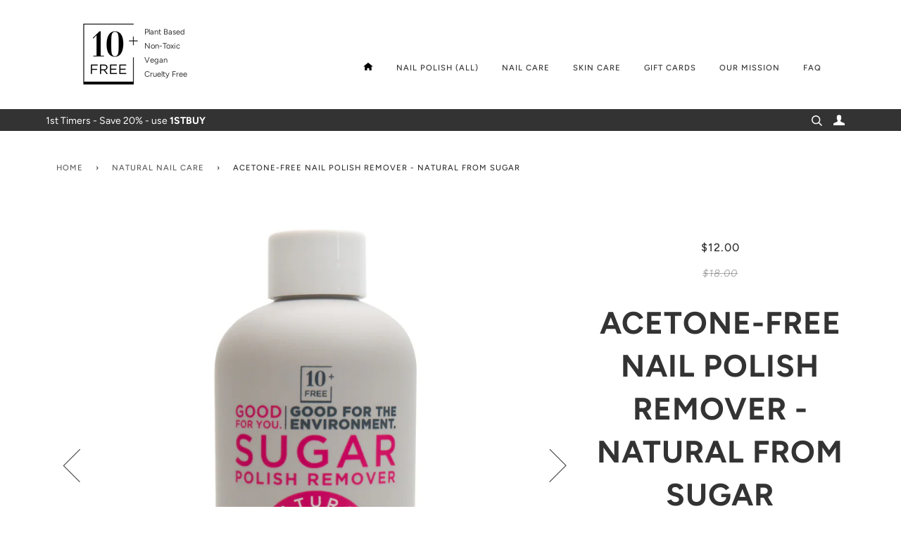

--- FILE ---
content_type: text/html; charset=utf-8
request_url: https://10freelife.com/collections/clean-nail-care/products/acetone-free-nail-polish-remover
body_size: 56602
content:















<!doctype html>
<!--[if lt IE 7]><html class="no-js lt-ie9 lt-ie8 lt-ie7" lang="en"> <![endif]-->
<!--[if IE 7]><html class="no-js lt-ie9 lt-ie8" lang="en"> <![endif]-->
<!--[if IE 8]><html class="no-js lt-ie9" lang="en"> <![endif]-->
<!--[if IE 9 ]><html class="ie9 no-js"> <![endif]-->
<!--[if (gt IE 9)|!(IE)]><!--> <html class="no-js"> <!--<![endif]-->
<head>
<!-- "snippets/booster-seo.liquid" was not rendered, the associated app was uninstalled -->
                    <!-- ============================= SEO Expert Pro ============================= -->
    <title>Acetone-Free Nail Polish Remover - Natural from Sugar</title>
   
    
        <meta name="description" content="Non-Toxic Nail Polish Remover 100% Natural from Sugar. The first nail polish remover that is 100% natural sugar derived. Plant-based, 3-in-1 remover quickly removes nail polish, preps nail surface, and conditions and hydrates to keep nail healthy. Acetone-Free and non-drying. The Nail Growth Serum helps rehydrate, rest" />
    
    <meta http-equiv="cache-control" content="max-age=0" />
    <meta http-equiv="cache-control" content="no-cache" />
    <meta http-equiv="expires" content="0" />
    <meta http-equiv="expires" content="Tue, 01 Jan 2000 1:00:00 GMT" />
    <meta http-equiv="pragma" content="no-cache" />
    <script type="application/ld+json">
    {
    "@context": "http://schema.org",
    "@type": "Organization",
    "name": "10+ Free Life",
    "url": "https://10freelife.com"    }
    </script>
    <script type="application/ld+json">
    {
        "@context": "http://schema.org",
        "@type": "WebSite",
        "url": "https://10freelife.com",
        "potentialAction": {
            "@type": "SearchAction",
            "target": "https://10freelife.com/search?q={query}",
            "query-input": "required name=query"
            }
    }
    </script>
    
    
    
    <script type="application/ld+json">
    {
        "@context": "http://schema.org",
        "@type": "Product",
        "brand": {
            "@type": "Brand",
            "name": "10+ Free Chemistry"
        },
        "sku": "0975S90034",
        "description": "Non-Toxic Nail Polish Remover 100% Natural from Sugar. The first nail polish remover that is 100% natural sugar derived. Plant-based, 3-in-1 remover quickly removes nail polish, preps nail surface, and conditions and hydrates to keep nail healthy. Acetone-Free and non-drying. The Nail Growth Serum helps rehydrate, restore and strengthen nails to significantly improve nail appearance while restoring health from the inside out.\n\n100% Natural Sugar Derived\n100% Vegan \u0026amp; Cruelty-Free\n100% Acetone-Free, Nontoxic\n100% Gentle, Non-Drying Formula\n\n\n\n\n  Our Promise\n\n\nOur Plant-Based Nail Polished and Nail Care products are all 100% Vegan and Non-Toxic.10+ Free Life’s line of nail care and color are free from 21+ harmful chemicals. They provide up to 10+ days of wear and are infused with our proprietary Nail-NRGY Bio-Peptide Complex™. This specially designed peptide helps to repair damaged nails. It significantly improves overall nail appearance along with giving you thicker, stronger, and more flexible nails.\n\n\n 10+ Free Clean List\n\n\n\n\n\n\nFormaldehyde\nTriphenyl Phosphate\n\n\nToluene\nEthyl Tosylamide\n\n\nDibutyl Phthalate\nXylene\n\n\nFormaldehyde Resin\nGuanine\n\n\nFormaldehyde Donors\nCarmine\n\n\nCamphor\nGluten\n\n\nLead\nMethylisothiazolinone\n\n\nMEHQ\nMineral Oil\n\n\nParabens\nStyrene\n\n\nBisphenol A\nNonylphenol Ethoxylate\n\n\nAcetone\nSulphates\n\n\n\n\n\n\n\n  Ingredients\n\n\nButyl Acetate, Ethyl Acetate, Nitrocellulose, Acetyl Tributyl Citrate, Adipic Acid\/Neopentyl Glycol\/Trimellitic Anhydride Copolymer, Isopropyl Alcohol, Caprylic\/Capric Triglyceride, Adipic Acid\/Fumaric Acid\/Tricyclodecane Dimethanol Copolymer, Stearalkonium Hectorite, Water, Myristoyl Pentapeptide-17, Glycerin, Soy Aminoacids, Hydroxypropyl Bispalmitamide MEA, Ethylhexyl Palmitate, Silica Dimethyl Silylate, Butylene Glycol, Sodium Hyaluronate, Pentylene Glycol, Biotin, Panthenol, Niacinamide, Apium Graveolens (Celery) Seed Extract, Tocopherol, Sucrose Acetate Isobutyrate, Trimethyl Pentanyl Diisobutyrate, Stearalkonium Bentonite, Diacetone Alcohol, Citric Acid, May Contain: Mica (CI 77019), Titanium Dioxide (CI 77891), Iron Oxides (CI 77491, 77492, 77499), Ferric Ammonium Ferrocyanide (CI 77510), Yellow 5 Lake (CI 19140), Red 6 Lake (CI 15850), Red 7 Lake (CI 15850), Red 30 Lake (CI 73360), Red 33 Lake (CI 17200), Red 34 Lake (CI 15880), Tin Oxide (CI 77861), Ultramarines (CI 77007), Blue 1 Lake (CI 42090), Violet 2 (CI 60730), Yellow 11 (CI 47000) ",
        "url":"https:\/\/10freelife.com\/products\/acetone-free-nail-polish-remover",
        "name": "Acetone-Free Nail Polish Remover - Natural from Sugar","image": "https://10freelife.com/cdn/shop/products/Bottle_Front_grande.jpg?v=1588692293","offers": {
            "@type": "Offer",
            "price": 12.00,
            "priceCurrency": "USD",
            "availability": "InStock",
            "itemCondition": "http://schema.org/NewCondition"
        }
}
        </script>
         


  <!-- ======================= Pipeline Theme V4.3.2 ========================= -->
  <meta name="msvalidate.01" content="75D1E9736B87CD047899D622E8F723A4" />
  <meta charset="utf-8">
  <meta http-equiv="X-UA-Compatible" content="IE=edge,chrome=1">

  
    <link rel="shortcut icon" href="//10freelife.com/cdn/shop/files/10Free_LogoBlack_32x32.png?v=1614323863" type="image/png">
  

  <!-- Title and description ================================================ -->
  

  

  <!-- Product meta ========================================================= -->
  <!-- /snippets/social-meta-tags.liquid -->


  










  <meta property="og:type" content="product">
  <meta property="og:title" content="Acetone-Free Nail Polish Remover - Natural from Sugar">
  
  <meta property="og:image" content="http://10freelife.com/cdn/shop/products/Bottle_Front_grande.jpg?v=1588692293">
  <meta property="og:image:secure_url" content="https://10freelife.com/cdn/shop/products/Bottle_Front_grande.jpg?v=1588692293">
  
  <meta property="og:image" content="http://10freelife.com/cdn/shop/products/Remover_Photo2_grande.jpg?v=1594075423">
  <meta property="og:image:secure_url" content="https://10freelife.com/cdn/shop/products/Remover_Photo2_grande.jpg?v=1594075423">
  
  <meta property="og:image" content="http://10freelife.com/cdn/shop/products/Bottle_Back_grande.jpg?v=1594075423">
  <meta property="og:image:secure_url" content="https://10freelife.com/cdn/shop/products/Bottle_Back_grande.jpg?v=1594075423">
  
  <meta property="og:price:amount" content="12.00">
  <meta property="og:price:currency" content="USD">


  <meta property="og:description" content="Non-Toxic Nail Polish Remover 100% Natural from Sugar. The first nail polish remover that is 100% natural sugar derived. Plant-based, 3-in-1 remover quickly removes nail polish, preps nail surface, and conditions and hydrates to keep nail healthy. Acetone-Free and non-drying. The Nail Growth Serum helps rehydrate, rest">

  <meta property="og:url" content="https://10freelife.com/products/acetone-free-nail-polish-remover">
  <meta property="og:site_name" content="10+ Free Life">







  










  <meta name="twitter:card" content="product">
  <meta name="twitter:title" content="Acetone-Free Nail Polish Remover - Natural from Sugar">
  <meta name="twitter:description" content="Non-Toxic Nail Polish Remover 100% Natural from Sugar. The first nail polish remover that is 100% natural sugar derived. Plant-based, 3-in-1 remover quickly removes nail polish, preps nail surface, and conditions and hydrates to keep nail healthy. Acetone-Free and non-drying. The Nail Growth Serum helps rehydrate, restore and strengthen nails to significantly improve nail appearance while restoring health from the inside out. 100% Natural Sugar Derived 100% Vegan &amp;amp; Cruelty-Free 100% Acetone-Free, Nontoxic 100% Gentle, Non-Drying Formula Our Promise Our Plant-Based Nail Polished and Nail Care products are all 100% Vegan and Non-Toxic.10+ Free Life’s line of nail care and color are free from 21+ harmful chemicals. They provide up to 10+ days of wear and are infused with our proprietary Nail-NRGY Bio-Peptide Complex™. This specially designed peptide helps to repair damaged nails. It significantly improves overall nail appearance along with">
  <meta name="twitter:image" content="https://10freelife.com/cdn/shop/products/Bottle_Front_medium.jpg?v=1588692293">
  <meta name="twitter:image:width" content="240">
  <meta name="twitter:image:height" content="240">
  <meta name="twitter:label1" content="Price">
  
  <meta name="twitter:data1" content="$12.00 USD">
  
  <meta name="twitter:label2" content="Brand">
  <meta name="twitter:data2" content="10+ Free Chemistry">
  



  <!-- Helpers ============================================================== -->
  
  <!--  pinterest  -->
  <meta name="p:domain_verify" content="5f2c3d8880fca9510ddb658403d0f006"/>

    
  <!-- Google Tag Manager -->
  <script>(function(w,d,s,l,i){w[l]=w[l]||[];w[l].push({'gtm.start':
  new Date().getTime(),event:'gtm.js'});var f=d.getElementsByTagName(s)[0],
  j=d.createElement(s),dl=l!='dataLayer'?'&l='+l:'';j.async=true;j.src=
  'https://www.googletagmanager.com/gtm.js?id='+i+dl;f.parentNode.insertBefore(j,f);
  })(window,document,'script','dataLayer','GTM-K2L3PFL');</script>
  <!-- End Google Tag Manager -->
  
  <link rel="canonical" href="https://10freelife.com/products/acetone-free-nail-polish-remover">
  <meta name="viewport" content="width=device-width,initial-scale=1">
  <meta name="theme-color" content="#5d5d5d">

  <!-- CSS ================================================================== -->
  <link href="//10freelife.com/cdn/shop/t/31/assets/theme.scss.css?v=149937909448950175761759260414" rel="stylesheet" type="text/css" media="all" />

  <!-- Vendor JS ============================================================ -->
  <script src="//10freelife.com/cdn/shop/t/31/assets/vendor.js?v=19349907457483068571599759242" type="text/javascript"></script>

  <!-- /snippets/oldIE-js.liquid -->


<!--[if lt IE 9]>
<script src="//cdnjs.cloudflare.com/ajax/libs/html5shiv/3.7.2/html5shiv.min.js" type="text/javascript"></script>
<script src="//10freelife.com/cdn/shop/t/31/assets/respond.min.js?v=52248677837542619231599759235" type="text/javascript"></script>
<script src="//10freelife.com/cdn/shop/t/31/assets/background_size_emu.js?v=20512233629963367491599759228" type="text/javascript"></script>
<link href="//10freelife.com/cdn/shop/t/31/assets/respond-proxy.html" id="respond-proxy" rel="respond-proxy" />
<link href="//10freelife.com/search?q=c78f1d33f77021134732f8b206c0b454" id="respond-redirect" rel="respond-redirect" />
<script src="//10freelife.com/search?q=c78f1d33f77021134732f8b206c0b454" type="text/javascript"></script>
<![endif]-->



  <script>
    var theme = {
      strings: {
        addToCart: "Add to Cart",
        soldOut: "Sold Out",
        unavailable: "Unavailable",
        join: "Join Now"
      },
      moneyFormat: "${{amount}}",
      version: '4.3.2'
    }
  </script>

  
  

  <!-- Header hook for plugins ============================================== -->
  
  <script>window.performance && window.performance.mark && window.performance.mark('shopify.content_for_header.start');</script><meta name="google-site-verification" content="GjSe_Wf_SZXJikruaw664LAA2RGajqCYdb67BpAls9s">
<meta name="google-site-verification" content="oI_eEQVnwoeU7Miv-9mug5tbIp_HgPr1APOhjgdcdV8">
<meta id="shopify-digital-wallet" name="shopify-digital-wallet" content="/7837876337/digital_wallets/dialog">
<meta name="shopify-checkout-api-token" content="c6b4fe0dcb676cf0f4638eff7cdd40bd">
<link rel="alternate" type="application/json+oembed" href="https://10freelife.com/products/acetone-free-nail-polish-remover.oembed">
<script async="async" src="/checkouts/internal/preloads.js?locale=en-US"></script>
<link rel="preconnect" href="https://shop.app" crossorigin="anonymous">
<script async="async" src="https://shop.app/checkouts/internal/preloads.js?locale=en-US&shop_id=7837876337" crossorigin="anonymous"></script>
<script id="shopify-features" type="application/json">{"accessToken":"c6b4fe0dcb676cf0f4638eff7cdd40bd","betas":["rich-media-storefront-analytics"],"domain":"10freelife.com","predictiveSearch":true,"shopId":7837876337,"locale":"en"}</script>
<script>var Shopify = Shopify || {};
Shopify.shop = "tenfreechemistry.myshopify.com";
Shopify.locale = "en";
Shopify.currency = {"active":"USD","rate":"1.0"};
Shopify.country = "US";
Shopify.theme = {"name":"Master","id":81812783217,"schema_name":"Pipeline","schema_version":"4.3.2","theme_store_id":739,"role":"main"};
Shopify.theme.handle = "null";
Shopify.theme.style = {"id":null,"handle":null};
Shopify.cdnHost = "10freelife.com/cdn";
Shopify.routes = Shopify.routes || {};
Shopify.routes.root = "/";</script>
<script type="module">!function(o){(o.Shopify=o.Shopify||{}).modules=!0}(window);</script>
<script>!function(o){function n(){var o=[];function n(){o.push(Array.prototype.slice.apply(arguments))}return n.q=o,n}var t=o.Shopify=o.Shopify||{};t.loadFeatures=n(),t.autoloadFeatures=n()}(window);</script>
<script>
  window.ShopifyPay = window.ShopifyPay || {};
  window.ShopifyPay.apiHost = "shop.app\/pay";
  window.ShopifyPay.redirectState = null;
</script>
<script id="shop-js-analytics" type="application/json">{"pageType":"product"}</script>
<script defer="defer" async type="module" src="//10freelife.com/cdn/shopifycloud/shop-js/modules/v2/client.init-shop-cart-sync_C5BV16lS.en.esm.js"></script>
<script defer="defer" async type="module" src="//10freelife.com/cdn/shopifycloud/shop-js/modules/v2/chunk.common_CygWptCX.esm.js"></script>
<script type="module">
  await import("//10freelife.com/cdn/shopifycloud/shop-js/modules/v2/client.init-shop-cart-sync_C5BV16lS.en.esm.js");
await import("//10freelife.com/cdn/shopifycloud/shop-js/modules/v2/chunk.common_CygWptCX.esm.js");

  window.Shopify.SignInWithShop?.initShopCartSync?.({"fedCMEnabled":true,"windoidEnabled":true});

</script>
<script>
  window.Shopify = window.Shopify || {};
  if (!window.Shopify.featureAssets) window.Shopify.featureAssets = {};
  window.Shopify.featureAssets['shop-js'] = {"shop-cart-sync":["modules/v2/client.shop-cart-sync_ZFArdW7E.en.esm.js","modules/v2/chunk.common_CygWptCX.esm.js"],"init-fed-cm":["modules/v2/client.init-fed-cm_CmiC4vf6.en.esm.js","modules/v2/chunk.common_CygWptCX.esm.js"],"shop-button":["modules/v2/client.shop-button_tlx5R9nI.en.esm.js","modules/v2/chunk.common_CygWptCX.esm.js"],"shop-cash-offers":["modules/v2/client.shop-cash-offers_DOA2yAJr.en.esm.js","modules/v2/chunk.common_CygWptCX.esm.js","modules/v2/chunk.modal_D71HUcav.esm.js"],"init-windoid":["modules/v2/client.init-windoid_sURxWdc1.en.esm.js","modules/v2/chunk.common_CygWptCX.esm.js"],"shop-toast-manager":["modules/v2/client.shop-toast-manager_ClPi3nE9.en.esm.js","modules/v2/chunk.common_CygWptCX.esm.js"],"init-shop-email-lookup-coordinator":["modules/v2/client.init-shop-email-lookup-coordinator_B8hsDcYM.en.esm.js","modules/v2/chunk.common_CygWptCX.esm.js"],"init-shop-cart-sync":["modules/v2/client.init-shop-cart-sync_C5BV16lS.en.esm.js","modules/v2/chunk.common_CygWptCX.esm.js"],"avatar":["modules/v2/client.avatar_BTnouDA3.en.esm.js"],"pay-button":["modules/v2/client.pay-button_FdsNuTd3.en.esm.js","modules/v2/chunk.common_CygWptCX.esm.js"],"init-customer-accounts":["modules/v2/client.init-customer-accounts_DxDtT_ad.en.esm.js","modules/v2/client.shop-login-button_C5VAVYt1.en.esm.js","modules/v2/chunk.common_CygWptCX.esm.js","modules/v2/chunk.modal_D71HUcav.esm.js"],"init-shop-for-new-customer-accounts":["modules/v2/client.init-shop-for-new-customer-accounts_ChsxoAhi.en.esm.js","modules/v2/client.shop-login-button_C5VAVYt1.en.esm.js","modules/v2/chunk.common_CygWptCX.esm.js","modules/v2/chunk.modal_D71HUcav.esm.js"],"shop-login-button":["modules/v2/client.shop-login-button_C5VAVYt1.en.esm.js","modules/v2/chunk.common_CygWptCX.esm.js","modules/v2/chunk.modal_D71HUcav.esm.js"],"init-customer-accounts-sign-up":["modules/v2/client.init-customer-accounts-sign-up_CPSyQ0Tj.en.esm.js","modules/v2/client.shop-login-button_C5VAVYt1.en.esm.js","modules/v2/chunk.common_CygWptCX.esm.js","modules/v2/chunk.modal_D71HUcav.esm.js"],"shop-follow-button":["modules/v2/client.shop-follow-button_Cva4Ekp9.en.esm.js","modules/v2/chunk.common_CygWptCX.esm.js","modules/v2/chunk.modal_D71HUcav.esm.js"],"checkout-modal":["modules/v2/client.checkout-modal_BPM8l0SH.en.esm.js","modules/v2/chunk.common_CygWptCX.esm.js","modules/v2/chunk.modal_D71HUcav.esm.js"],"lead-capture":["modules/v2/client.lead-capture_Bi8yE_yS.en.esm.js","modules/v2/chunk.common_CygWptCX.esm.js","modules/v2/chunk.modal_D71HUcav.esm.js"],"shop-login":["modules/v2/client.shop-login_D6lNrXab.en.esm.js","modules/v2/chunk.common_CygWptCX.esm.js","modules/v2/chunk.modal_D71HUcav.esm.js"],"payment-terms":["modules/v2/client.payment-terms_CZxnsJam.en.esm.js","modules/v2/chunk.common_CygWptCX.esm.js","modules/v2/chunk.modal_D71HUcav.esm.js"]};
</script>
<script>(function() {
  var isLoaded = false;
  function asyncLoad() {
    if (isLoaded) return;
    isLoaded = true;
    var urls = ["\/\/www.powr.io\/powr.js?powr-token=tenfreechemistry.myshopify.com\u0026external-type=shopify\u0026shop=tenfreechemistry.myshopify.com","https:\/\/chimpstatic.com\/mcjs-connected\/js\/users\/e19d6f08de459e0b1c45c388c\/48a9a1c134825f3a88bb77345.js?shop=tenfreechemistry.myshopify.com","https:\/\/www.pxucdn.com\/apps\/uso.js?shop=tenfreechemistry.myshopify.com","https:\/\/cdn.tabarn.app\/cdn\/automatic-discount\/automatic-discount-v2.min.js?shop=tenfreechemistry.myshopify.com","https:\/\/na.shgcdn3.com\/pixel-collector.js?shop=tenfreechemistry.myshopify.com"];
    for (var i = 0; i < urls.length; i++) {
      var s = document.createElement('script');
      s.type = 'text/javascript';
      s.async = true;
      s.src = urls[i];
      var x = document.getElementsByTagName('script')[0];
      x.parentNode.insertBefore(s, x);
    }
  };
  if(window.attachEvent) {
    window.attachEvent('onload', asyncLoad);
  } else {
    window.addEventListener('load', asyncLoad, false);
  }
})();</script>
<script id="__st">var __st={"a":7837876337,"offset":-18000,"reqid":"081441b8-33f9-41a2-ac99-2822f350330f-1768799601","pageurl":"10freelife.com\/collections\/clean-nail-care\/products\/acetone-free-nail-polish-remover","u":"e2012b5bf578","p":"product","rtyp":"product","rid":4416758841457};</script>
<script>window.ShopifyPaypalV4VisibilityTracking = true;</script>
<script id="captcha-bootstrap">!function(){'use strict';const t='contact',e='account',n='new_comment',o=[[t,t],['blogs',n],['comments',n],[t,'customer']],c=[[e,'customer_login'],[e,'guest_login'],[e,'recover_customer_password'],[e,'create_customer']],r=t=>t.map((([t,e])=>`form[action*='/${t}']:not([data-nocaptcha='true']) input[name='form_type'][value='${e}']`)).join(','),a=t=>()=>t?[...document.querySelectorAll(t)].map((t=>t.form)):[];function s(){const t=[...o],e=r(t);return a(e)}const i='password',u='form_key',d=['recaptcha-v3-token','g-recaptcha-response','h-captcha-response',i],f=()=>{try{return window.sessionStorage}catch{return}},m='__shopify_v',_=t=>t.elements[u];function p(t,e,n=!1){try{const o=window.sessionStorage,c=JSON.parse(o.getItem(e)),{data:r}=function(t){const{data:e,action:n}=t;return t[m]||n?{data:e,action:n}:{data:t,action:n}}(c);for(const[e,n]of Object.entries(r))t.elements[e]&&(t.elements[e].value=n);n&&o.removeItem(e)}catch(o){console.error('form repopulation failed',{error:o})}}const l='form_type',E='cptcha';function T(t){t.dataset[E]=!0}const w=window,h=w.document,L='Shopify',v='ce_forms',y='captcha';let A=!1;((t,e)=>{const n=(g='f06e6c50-85a8-45c8-87d0-21a2b65856fe',I='https://cdn.shopify.com/shopifycloud/storefront-forms-hcaptcha/ce_storefront_forms_captcha_hcaptcha.v1.5.2.iife.js',D={infoText:'Protected by hCaptcha',privacyText:'Privacy',termsText:'Terms'},(t,e,n)=>{const o=w[L][v],c=o.bindForm;if(c)return c(t,g,e,D).then(n);var r;o.q.push([[t,g,e,D],n]),r=I,A||(h.body.append(Object.assign(h.createElement('script'),{id:'captcha-provider',async:!0,src:r})),A=!0)});var g,I,D;w[L]=w[L]||{},w[L][v]=w[L][v]||{},w[L][v].q=[],w[L][y]=w[L][y]||{},w[L][y].protect=function(t,e){n(t,void 0,e),T(t)},Object.freeze(w[L][y]),function(t,e,n,w,h,L){const[v,y,A,g]=function(t,e,n){const i=e?o:[],u=t?c:[],d=[...i,...u],f=r(d),m=r(i),_=r(d.filter((([t,e])=>n.includes(e))));return[a(f),a(m),a(_),s()]}(w,h,L),I=t=>{const e=t.target;return e instanceof HTMLFormElement?e:e&&e.form},D=t=>v().includes(t);t.addEventListener('submit',(t=>{const e=I(t);if(!e)return;const n=D(e)&&!e.dataset.hcaptchaBound&&!e.dataset.recaptchaBound,o=_(e),c=g().includes(e)&&(!o||!o.value);(n||c)&&t.preventDefault(),c&&!n&&(function(t){try{if(!f())return;!function(t){const e=f();if(!e)return;const n=_(t);if(!n)return;const o=n.value;o&&e.removeItem(o)}(t);const e=Array.from(Array(32),(()=>Math.random().toString(36)[2])).join('');!function(t,e){_(t)||t.append(Object.assign(document.createElement('input'),{type:'hidden',name:u})),t.elements[u].value=e}(t,e),function(t,e){const n=f();if(!n)return;const o=[...t.querySelectorAll(`input[type='${i}']`)].map((({name:t})=>t)),c=[...d,...o],r={};for(const[a,s]of new FormData(t).entries())c.includes(a)||(r[a]=s);n.setItem(e,JSON.stringify({[m]:1,action:t.action,data:r}))}(t,e)}catch(e){console.error('failed to persist form',e)}}(e),e.submit())}));const S=(t,e)=>{t&&!t.dataset[E]&&(n(t,e.some((e=>e===t))),T(t))};for(const o of['focusin','change'])t.addEventListener(o,(t=>{const e=I(t);D(e)&&S(e,y())}));const B=e.get('form_key'),M=e.get(l),P=B&&M;t.addEventListener('DOMContentLoaded',(()=>{const t=y();if(P)for(const e of t)e.elements[l].value===M&&p(e,B);[...new Set([...A(),...v().filter((t=>'true'===t.dataset.shopifyCaptcha))])].forEach((e=>S(e,t)))}))}(h,new URLSearchParams(w.location.search),n,t,e,['guest_login'])})(!0,!0)}();</script>
<script integrity="sha256-4kQ18oKyAcykRKYeNunJcIwy7WH5gtpwJnB7kiuLZ1E=" data-source-attribution="shopify.loadfeatures" defer="defer" src="//10freelife.com/cdn/shopifycloud/storefront/assets/storefront/load_feature-a0a9edcb.js" crossorigin="anonymous"></script>
<script crossorigin="anonymous" defer="defer" src="//10freelife.com/cdn/shopifycloud/storefront/assets/shopify_pay/storefront-65b4c6d7.js?v=20250812"></script>
<script data-source-attribution="shopify.dynamic_checkout.dynamic.init">var Shopify=Shopify||{};Shopify.PaymentButton=Shopify.PaymentButton||{isStorefrontPortableWallets:!0,init:function(){window.Shopify.PaymentButton.init=function(){};var t=document.createElement("script");t.src="https://10freelife.com/cdn/shopifycloud/portable-wallets/latest/portable-wallets.en.js",t.type="module",document.head.appendChild(t)}};
</script>
<script data-source-attribution="shopify.dynamic_checkout.buyer_consent">
  function portableWalletsHideBuyerConsent(e){var t=document.getElementById("shopify-buyer-consent"),n=document.getElementById("shopify-subscription-policy-button");t&&n&&(t.classList.add("hidden"),t.setAttribute("aria-hidden","true"),n.removeEventListener("click",e))}function portableWalletsShowBuyerConsent(e){var t=document.getElementById("shopify-buyer-consent"),n=document.getElementById("shopify-subscription-policy-button");t&&n&&(t.classList.remove("hidden"),t.removeAttribute("aria-hidden"),n.addEventListener("click",e))}window.Shopify?.PaymentButton&&(window.Shopify.PaymentButton.hideBuyerConsent=portableWalletsHideBuyerConsent,window.Shopify.PaymentButton.showBuyerConsent=portableWalletsShowBuyerConsent);
</script>
<script data-source-attribution="shopify.dynamic_checkout.cart.bootstrap">document.addEventListener("DOMContentLoaded",(function(){function t(){return document.querySelector("shopify-accelerated-checkout-cart, shopify-accelerated-checkout")}if(t())Shopify.PaymentButton.init();else{new MutationObserver((function(e,n){t()&&(Shopify.PaymentButton.init(),n.disconnect())})).observe(document.body,{childList:!0,subtree:!0})}}));
</script>
<link id="shopify-accelerated-checkout-styles" rel="stylesheet" media="screen" href="https://10freelife.com/cdn/shopifycloud/portable-wallets/latest/accelerated-checkout-backwards-compat.css" crossorigin="anonymous">
<style id="shopify-accelerated-checkout-cart">
        #shopify-buyer-consent {
  margin-top: 1em;
  display: inline-block;
  width: 100%;
}

#shopify-buyer-consent.hidden {
  display: none;
}

#shopify-subscription-policy-button {
  background: none;
  border: none;
  padding: 0;
  text-decoration: underline;
  font-size: inherit;
  cursor: pointer;
}

#shopify-subscription-policy-button::before {
  box-shadow: none;
}

      </style>

<script>window.performance && window.performance.mark && window.performance.mark('shopify.content_for_header.end');</script>
  





  <script type="text/javascript">
    
      window.__shgMoneyFormat = window.__shgMoneyFormat || {"USD":{"currency":"USD","currency_symbol":"$","currency_symbol_location":"left","decimal_places":2,"decimal_separator":".","thousands_separator":","}};
    
    window.__shgCurrentCurrencyCode = window.__shgCurrentCurrencyCode || {
      currency: "USD",
      currency_symbol: "$",
      decimal_separator: ".",
      thousands_separator: ",",
      decimal_places: 2,
      currency_symbol_location: "left"
    };
  </script>




 
 <style type="text/css" id="nitro-fontify">
</style>

  

  

  

<script type="text/javascript">
  
    window.SHG_CUSTOMER = null;
  
</script>







<link href="https://monorail-edge.shopifysvc.com" rel="dns-prefetch">
<script>(function(){if ("sendBeacon" in navigator && "performance" in window) {try {var session_token_from_headers = performance.getEntriesByType('navigation')[0].serverTiming.find(x => x.name == '_s').description;} catch {var session_token_from_headers = undefined;}var session_cookie_matches = document.cookie.match(/_shopify_s=([^;]*)/);var session_token_from_cookie = session_cookie_matches && session_cookie_matches.length === 2 ? session_cookie_matches[1] : "";var session_token = session_token_from_headers || session_token_from_cookie || "";function handle_abandonment_event(e) {var entries = performance.getEntries().filter(function(entry) {return /monorail-edge.shopifysvc.com/.test(entry.name);});if (!window.abandonment_tracked && entries.length === 0) {window.abandonment_tracked = true;var currentMs = Date.now();var navigation_start = performance.timing.navigationStart;var payload = {shop_id: 7837876337,url: window.location.href,navigation_start,duration: currentMs - navigation_start,session_token,page_type: "product"};window.navigator.sendBeacon("https://monorail-edge.shopifysvc.com/v1/produce", JSON.stringify({schema_id: "online_store_buyer_site_abandonment/1.1",payload: payload,metadata: {event_created_at_ms: currentMs,event_sent_at_ms: currentMs}}));}}window.addEventListener('pagehide', handle_abandonment_event);}}());</script>
<script id="web-pixels-manager-setup">(function e(e,d,r,n,o){if(void 0===o&&(o={}),!Boolean(null===(a=null===(i=window.Shopify)||void 0===i?void 0:i.analytics)||void 0===a?void 0:a.replayQueue)){var i,a;window.Shopify=window.Shopify||{};var t=window.Shopify;t.analytics=t.analytics||{};var s=t.analytics;s.replayQueue=[],s.publish=function(e,d,r){return s.replayQueue.push([e,d,r]),!0};try{self.performance.mark("wpm:start")}catch(e){}var l=function(){var e={modern:/Edge?\/(1{2}[4-9]|1[2-9]\d|[2-9]\d{2}|\d{4,})\.\d+(\.\d+|)|Firefox\/(1{2}[4-9]|1[2-9]\d|[2-9]\d{2}|\d{4,})\.\d+(\.\d+|)|Chrom(ium|e)\/(9{2}|\d{3,})\.\d+(\.\d+|)|(Maci|X1{2}).+ Version\/(15\.\d+|(1[6-9]|[2-9]\d|\d{3,})\.\d+)([,.]\d+|)( \(\w+\)|)( Mobile\/\w+|) Safari\/|Chrome.+OPR\/(9{2}|\d{3,})\.\d+\.\d+|(CPU[ +]OS|iPhone[ +]OS|CPU[ +]iPhone|CPU IPhone OS|CPU iPad OS)[ +]+(15[._]\d+|(1[6-9]|[2-9]\d|\d{3,})[._]\d+)([._]\d+|)|Android:?[ /-](13[3-9]|1[4-9]\d|[2-9]\d{2}|\d{4,})(\.\d+|)(\.\d+|)|Android.+Firefox\/(13[5-9]|1[4-9]\d|[2-9]\d{2}|\d{4,})\.\d+(\.\d+|)|Android.+Chrom(ium|e)\/(13[3-9]|1[4-9]\d|[2-9]\d{2}|\d{4,})\.\d+(\.\d+|)|SamsungBrowser\/([2-9]\d|\d{3,})\.\d+/,legacy:/Edge?\/(1[6-9]|[2-9]\d|\d{3,})\.\d+(\.\d+|)|Firefox\/(5[4-9]|[6-9]\d|\d{3,})\.\d+(\.\d+|)|Chrom(ium|e)\/(5[1-9]|[6-9]\d|\d{3,})\.\d+(\.\d+|)([\d.]+$|.*Safari\/(?![\d.]+ Edge\/[\d.]+$))|(Maci|X1{2}).+ Version\/(10\.\d+|(1[1-9]|[2-9]\d|\d{3,})\.\d+)([,.]\d+|)( \(\w+\)|)( Mobile\/\w+|) Safari\/|Chrome.+OPR\/(3[89]|[4-9]\d|\d{3,})\.\d+\.\d+|(CPU[ +]OS|iPhone[ +]OS|CPU[ +]iPhone|CPU IPhone OS|CPU iPad OS)[ +]+(10[._]\d+|(1[1-9]|[2-9]\d|\d{3,})[._]\d+)([._]\d+|)|Android:?[ /-](13[3-9]|1[4-9]\d|[2-9]\d{2}|\d{4,})(\.\d+|)(\.\d+|)|Mobile Safari.+OPR\/([89]\d|\d{3,})\.\d+\.\d+|Android.+Firefox\/(13[5-9]|1[4-9]\d|[2-9]\d{2}|\d{4,})\.\d+(\.\d+|)|Android.+Chrom(ium|e)\/(13[3-9]|1[4-9]\d|[2-9]\d{2}|\d{4,})\.\d+(\.\d+|)|Android.+(UC? ?Browser|UCWEB|U3)[ /]?(15\.([5-9]|\d{2,})|(1[6-9]|[2-9]\d|\d{3,})\.\d+)\.\d+|SamsungBrowser\/(5\.\d+|([6-9]|\d{2,})\.\d+)|Android.+MQ{2}Browser\/(14(\.(9|\d{2,})|)|(1[5-9]|[2-9]\d|\d{3,})(\.\d+|))(\.\d+|)|K[Aa][Ii]OS\/(3\.\d+|([4-9]|\d{2,})\.\d+)(\.\d+|)/},d=e.modern,r=e.legacy,n=navigator.userAgent;return n.match(d)?"modern":n.match(r)?"legacy":"unknown"}(),u="modern"===l?"modern":"legacy",c=(null!=n?n:{modern:"",legacy:""})[u],f=function(e){return[e.baseUrl,"/wpm","/b",e.hashVersion,"modern"===e.buildTarget?"m":"l",".js"].join("")}({baseUrl:d,hashVersion:r,buildTarget:u}),m=function(e){var d=e.version,r=e.bundleTarget,n=e.surface,o=e.pageUrl,i=e.monorailEndpoint;return{emit:function(e){var a=e.status,t=e.errorMsg,s=(new Date).getTime(),l=JSON.stringify({metadata:{event_sent_at_ms:s},events:[{schema_id:"web_pixels_manager_load/3.1",payload:{version:d,bundle_target:r,page_url:o,status:a,surface:n,error_msg:t},metadata:{event_created_at_ms:s}}]});if(!i)return console&&console.warn&&console.warn("[Web Pixels Manager] No Monorail endpoint provided, skipping logging."),!1;try{return self.navigator.sendBeacon.bind(self.navigator)(i,l)}catch(e){}var u=new XMLHttpRequest;try{return u.open("POST",i,!0),u.setRequestHeader("Content-Type","text/plain"),u.send(l),!0}catch(e){return console&&console.warn&&console.warn("[Web Pixels Manager] Got an unhandled error while logging to Monorail."),!1}}}}({version:r,bundleTarget:l,surface:e.surface,pageUrl:self.location.href,monorailEndpoint:e.monorailEndpoint});try{o.browserTarget=l,function(e){var d=e.src,r=e.async,n=void 0===r||r,o=e.onload,i=e.onerror,a=e.sri,t=e.scriptDataAttributes,s=void 0===t?{}:t,l=document.createElement("script"),u=document.querySelector("head"),c=document.querySelector("body");if(l.async=n,l.src=d,a&&(l.integrity=a,l.crossOrigin="anonymous"),s)for(var f in s)if(Object.prototype.hasOwnProperty.call(s,f))try{l.dataset[f]=s[f]}catch(e){}if(o&&l.addEventListener("load",o),i&&l.addEventListener("error",i),u)u.appendChild(l);else{if(!c)throw new Error("Did not find a head or body element to append the script");c.appendChild(l)}}({src:f,async:!0,onload:function(){if(!function(){var e,d;return Boolean(null===(d=null===(e=window.Shopify)||void 0===e?void 0:e.analytics)||void 0===d?void 0:d.initialized)}()){var d=window.webPixelsManager.init(e)||void 0;if(d){var r=window.Shopify.analytics;r.replayQueue.forEach((function(e){var r=e[0],n=e[1],o=e[2];d.publishCustomEvent(r,n,o)})),r.replayQueue=[],r.publish=d.publishCustomEvent,r.visitor=d.visitor,r.initialized=!0}}},onerror:function(){return m.emit({status:"failed",errorMsg:"".concat(f," has failed to load")})},sri:function(e){var d=/^sha384-[A-Za-z0-9+/=]+$/;return"string"==typeof e&&d.test(e)}(c)?c:"",scriptDataAttributes:o}),m.emit({status:"loading"})}catch(e){m.emit({status:"failed",errorMsg:(null==e?void 0:e.message)||"Unknown error"})}}})({shopId: 7837876337,storefrontBaseUrl: "https://10freelife.com",extensionsBaseUrl: "https://extensions.shopifycdn.com/cdn/shopifycloud/web-pixels-manager",monorailEndpoint: "https://monorail-edge.shopifysvc.com/unstable/produce_batch",surface: "storefront-renderer",enabledBetaFlags: ["2dca8a86"],webPixelsConfigList: [{"id":"805011569","configuration":"{\"site_id\":\"ff3508d2-9234-4ce7-a379-9aa078f25725\",\"analytics_endpoint\":\"https:\\\/\\\/na.shgcdn3.com\"}","eventPayloadVersion":"v1","runtimeContext":"STRICT","scriptVersion":"695709fc3f146fa50a25299517a954f2","type":"APP","apiClientId":1158168,"privacyPurposes":["ANALYTICS","MARKETING","SALE_OF_DATA"],"dataSharingAdjustments":{"protectedCustomerApprovalScopes":["read_customer_personal_data"]}},{"id":"406323313","configuration":"{\"config\":\"{\\\"pixel_id\\\":\\\"AW-723204795\\\",\\\"target_country\\\":\\\"US\\\",\\\"gtag_events\\\":[{\\\"type\\\":\\\"page_view\\\",\\\"action_label\\\":\\\"AW-723204795\\\/CgFwCJm3l6YBELv17NgC\\\"},{\\\"type\\\":\\\"purchase\\\",\\\"action_label\\\":\\\"AW-723204795\\\/KHj_CJy3l6YBELv17NgC\\\"},{\\\"type\\\":\\\"view_item\\\",\\\"action_label\\\":\\\"AW-723204795\\\/eJpcCJ-3l6YBELv17NgC\\\"},{\\\"type\\\":\\\"add_to_cart\\\",\\\"action_label\\\":\\\"AW-723204795\\\/o5zFCKK3l6YBELv17NgC\\\"},{\\\"type\\\":\\\"begin_checkout\\\",\\\"action_label\\\":\\\"AW-723204795\\\/fO1rCKW3l6YBELv17NgC\\\"},{\\\"type\\\":\\\"search\\\",\\\"action_label\\\":\\\"AW-723204795\\\/GP7LCKi3l6YBELv17NgC\\\"},{\\\"type\\\":\\\"add_payment_info\\\",\\\"action_label\\\":\\\"AW-723204795\\\/FexzCKu3l6YBELv17NgC\\\"}],\\\"enable_monitoring_mode\\\":false}\"}","eventPayloadVersion":"v1","runtimeContext":"OPEN","scriptVersion":"b2a88bafab3e21179ed38636efcd8a93","type":"APP","apiClientId":1780363,"privacyPurposes":[],"dataSharingAdjustments":{"protectedCustomerApprovalScopes":["read_customer_address","read_customer_email","read_customer_name","read_customer_personal_data","read_customer_phone"]}},{"id":"59375729","eventPayloadVersion":"v1","runtimeContext":"LAX","scriptVersion":"1","type":"CUSTOM","privacyPurposes":["MARKETING"],"name":"Meta pixel (migrated)"},{"id":"shopify-app-pixel","configuration":"{}","eventPayloadVersion":"v1","runtimeContext":"STRICT","scriptVersion":"0450","apiClientId":"shopify-pixel","type":"APP","privacyPurposes":["ANALYTICS","MARKETING"]},{"id":"shopify-custom-pixel","eventPayloadVersion":"v1","runtimeContext":"LAX","scriptVersion":"0450","apiClientId":"shopify-pixel","type":"CUSTOM","privacyPurposes":["ANALYTICS","MARKETING"]}],isMerchantRequest: false,initData: {"shop":{"name":"10+ Free Life","paymentSettings":{"currencyCode":"USD"},"myshopifyDomain":"tenfreechemistry.myshopify.com","countryCode":"US","storefrontUrl":"https:\/\/10freelife.com"},"customer":null,"cart":null,"checkout":null,"productVariants":[{"price":{"amount":12.0,"currencyCode":"USD"},"product":{"title":"Acetone-Free Nail Polish Remover - Natural from Sugar","vendor":"10+ Free Chemistry","id":"4416758841457","untranslatedTitle":"Acetone-Free Nail Polish Remover - Natural from Sugar","url":"\/products\/acetone-free-nail-polish-remover","type":""},"id":"31450977960049","image":{"src":"\/\/10freelife.com\/cdn\/shop\/products\/Bottle_Front.jpg?v=1588692293"},"sku":"0975S90034","title":"Default Title","untranslatedTitle":"Default Title"}],"purchasingCompany":null},},"https://10freelife.com/cdn","fcfee988w5aeb613cpc8e4bc33m6693e112",{"modern":"","legacy":""},{"shopId":"7837876337","storefrontBaseUrl":"https:\/\/10freelife.com","extensionBaseUrl":"https:\/\/extensions.shopifycdn.com\/cdn\/shopifycloud\/web-pixels-manager","surface":"storefront-renderer","enabledBetaFlags":"[\"2dca8a86\"]","isMerchantRequest":"false","hashVersion":"fcfee988w5aeb613cpc8e4bc33m6693e112","publish":"custom","events":"[[\"page_viewed\",{}],[\"product_viewed\",{\"productVariant\":{\"price\":{\"amount\":12.0,\"currencyCode\":\"USD\"},\"product\":{\"title\":\"Acetone-Free Nail Polish Remover - Natural from Sugar\",\"vendor\":\"10+ Free Chemistry\",\"id\":\"4416758841457\",\"untranslatedTitle\":\"Acetone-Free Nail Polish Remover - Natural from Sugar\",\"url\":\"\/products\/acetone-free-nail-polish-remover\",\"type\":\"\"},\"id\":\"31450977960049\",\"image\":{\"src\":\"\/\/10freelife.com\/cdn\/shop\/products\/Bottle_Front.jpg?v=1588692293\"},\"sku\":\"0975S90034\",\"title\":\"Default Title\",\"untranslatedTitle\":\"Default Title\"}}]]"});</script><script>
  window.ShopifyAnalytics = window.ShopifyAnalytics || {};
  window.ShopifyAnalytics.meta = window.ShopifyAnalytics.meta || {};
  window.ShopifyAnalytics.meta.currency = 'USD';
  var meta = {"product":{"id":4416758841457,"gid":"gid:\/\/shopify\/Product\/4416758841457","vendor":"10+ Free Chemistry","type":"","handle":"acetone-free-nail-polish-remover","variants":[{"id":31450977960049,"price":1200,"name":"Acetone-Free Nail Polish Remover - Natural from Sugar","public_title":null,"sku":"0975S90034"}],"remote":false},"page":{"pageType":"product","resourceType":"product","resourceId":4416758841457,"requestId":"081441b8-33f9-41a2-ac99-2822f350330f-1768799601"}};
  for (var attr in meta) {
    window.ShopifyAnalytics.meta[attr] = meta[attr];
  }
</script>
<script class="analytics">
  (function () {
    var customDocumentWrite = function(content) {
      var jquery = null;

      if (window.jQuery) {
        jquery = window.jQuery;
      } else if (window.Checkout && window.Checkout.$) {
        jquery = window.Checkout.$;
      }

      if (jquery) {
        jquery('body').append(content);
      }
    };

    var hasLoggedConversion = function(token) {
      if (token) {
        return document.cookie.indexOf('loggedConversion=' + token) !== -1;
      }
      return false;
    }

    var setCookieIfConversion = function(token) {
      if (token) {
        var twoMonthsFromNow = new Date(Date.now());
        twoMonthsFromNow.setMonth(twoMonthsFromNow.getMonth() + 2);

        document.cookie = 'loggedConversion=' + token + '; expires=' + twoMonthsFromNow;
      }
    }

    var trekkie = window.ShopifyAnalytics.lib = window.trekkie = window.trekkie || [];
    if (trekkie.integrations) {
      return;
    }
    trekkie.methods = [
      'identify',
      'page',
      'ready',
      'track',
      'trackForm',
      'trackLink'
    ];
    trekkie.factory = function(method) {
      return function() {
        var args = Array.prototype.slice.call(arguments);
        args.unshift(method);
        trekkie.push(args);
        return trekkie;
      };
    };
    for (var i = 0; i < trekkie.methods.length; i++) {
      var key = trekkie.methods[i];
      trekkie[key] = trekkie.factory(key);
    }
    trekkie.load = function(config) {
      trekkie.config = config || {};
      trekkie.config.initialDocumentCookie = document.cookie;
      var first = document.getElementsByTagName('script')[0];
      var script = document.createElement('script');
      script.type = 'text/javascript';
      script.onerror = function(e) {
        var scriptFallback = document.createElement('script');
        scriptFallback.type = 'text/javascript';
        scriptFallback.onerror = function(error) {
                var Monorail = {
      produce: function produce(monorailDomain, schemaId, payload) {
        var currentMs = new Date().getTime();
        var event = {
          schema_id: schemaId,
          payload: payload,
          metadata: {
            event_created_at_ms: currentMs,
            event_sent_at_ms: currentMs
          }
        };
        return Monorail.sendRequest("https://" + monorailDomain + "/v1/produce", JSON.stringify(event));
      },
      sendRequest: function sendRequest(endpointUrl, payload) {
        // Try the sendBeacon API
        if (window && window.navigator && typeof window.navigator.sendBeacon === 'function' && typeof window.Blob === 'function' && !Monorail.isIos12()) {
          var blobData = new window.Blob([payload], {
            type: 'text/plain'
          });

          if (window.navigator.sendBeacon(endpointUrl, blobData)) {
            return true;
          } // sendBeacon was not successful

        } // XHR beacon

        var xhr = new XMLHttpRequest();

        try {
          xhr.open('POST', endpointUrl);
          xhr.setRequestHeader('Content-Type', 'text/plain');
          xhr.send(payload);
        } catch (e) {
          console.log(e);
        }

        return false;
      },
      isIos12: function isIos12() {
        return window.navigator.userAgent.lastIndexOf('iPhone; CPU iPhone OS 12_') !== -1 || window.navigator.userAgent.lastIndexOf('iPad; CPU OS 12_') !== -1;
      }
    };
    Monorail.produce('monorail-edge.shopifysvc.com',
      'trekkie_storefront_load_errors/1.1',
      {shop_id: 7837876337,
      theme_id: 81812783217,
      app_name: "storefront",
      context_url: window.location.href,
      source_url: "//10freelife.com/cdn/s/trekkie.storefront.cd680fe47e6c39ca5d5df5f0a32d569bc48c0f27.min.js"});

        };
        scriptFallback.async = true;
        scriptFallback.src = '//10freelife.com/cdn/s/trekkie.storefront.cd680fe47e6c39ca5d5df5f0a32d569bc48c0f27.min.js';
        first.parentNode.insertBefore(scriptFallback, first);
      };
      script.async = true;
      script.src = '//10freelife.com/cdn/s/trekkie.storefront.cd680fe47e6c39ca5d5df5f0a32d569bc48c0f27.min.js';
      first.parentNode.insertBefore(script, first);
    };
    trekkie.load(
      {"Trekkie":{"appName":"storefront","development":false,"defaultAttributes":{"shopId":7837876337,"isMerchantRequest":null,"themeId":81812783217,"themeCityHash":"17873975090382753824","contentLanguage":"en","currency":"USD","eventMetadataId":"86f7b5bf-0a02-4654-aca1-6bda2c754736"},"isServerSideCookieWritingEnabled":true,"monorailRegion":"shop_domain","enabledBetaFlags":["65f19447"]},"Session Attribution":{},"S2S":{"facebookCapiEnabled":false,"source":"trekkie-storefront-renderer","apiClientId":580111}}
    );

    var loaded = false;
    trekkie.ready(function() {
      if (loaded) return;
      loaded = true;

      window.ShopifyAnalytics.lib = window.trekkie;

      var originalDocumentWrite = document.write;
      document.write = customDocumentWrite;
      try { window.ShopifyAnalytics.merchantGoogleAnalytics.call(this); } catch(error) {};
      document.write = originalDocumentWrite;

      window.ShopifyAnalytics.lib.page(null,{"pageType":"product","resourceType":"product","resourceId":4416758841457,"requestId":"081441b8-33f9-41a2-ac99-2822f350330f-1768799601","shopifyEmitted":true});

      var match = window.location.pathname.match(/checkouts\/(.+)\/(thank_you|post_purchase)/)
      var token = match? match[1]: undefined;
      if (!hasLoggedConversion(token)) {
        setCookieIfConversion(token);
        window.ShopifyAnalytics.lib.track("Viewed Product",{"currency":"USD","variantId":31450977960049,"productId":4416758841457,"productGid":"gid:\/\/shopify\/Product\/4416758841457","name":"Acetone-Free Nail Polish Remover - Natural from Sugar","price":"12.00","sku":"0975S90034","brand":"10+ Free Chemistry","variant":null,"category":"","nonInteraction":true,"remote":false},undefined,undefined,{"shopifyEmitted":true});
      window.ShopifyAnalytics.lib.track("monorail:\/\/trekkie_storefront_viewed_product\/1.1",{"currency":"USD","variantId":31450977960049,"productId":4416758841457,"productGid":"gid:\/\/shopify\/Product\/4416758841457","name":"Acetone-Free Nail Polish Remover - Natural from Sugar","price":"12.00","sku":"0975S90034","brand":"10+ Free Chemistry","variant":null,"category":"","nonInteraction":true,"remote":false,"referer":"https:\/\/10freelife.com\/collections\/clean-nail-care\/products\/acetone-free-nail-polish-remover"});
      }
    });


        var eventsListenerScript = document.createElement('script');
        eventsListenerScript.async = true;
        eventsListenerScript.src = "//10freelife.com/cdn/shopifycloud/storefront/assets/shop_events_listener-3da45d37.js";
        document.getElementsByTagName('head')[0].appendChild(eventsListenerScript);

})();</script>
  <script>
  if (!window.ga || (window.ga && typeof window.ga !== 'function')) {
    window.ga = function ga() {
      (window.ga.q = window.ga.q || []).push(arguments);
      if (window.Shopify && window.Shopify.analytics && typeof window.Shopify.analytics.publish === 'function') {
        window.Shopify.analytics.publish("ga_stub_called", {}, {sendTo: "google_osp_migration"});
      }
      console.error("Shopify's Google Analytics stub called with:", Array.from(arguments), "\nSee https://help.shopify.com/manual/promoting-marketing/pixels/pixel-migration#google for more information.");
    };
    if (window.Shopify && window.Shopify.analytics && typeof window.Shopify.analytics.publish === 'function') {
      window.Shopify.analytics.publish("ga_stub_initialized", {}, {sendTo: "google_osp_migration"});
    }
  }
</script>
<script
  defer
  src="https://10freelife.com/cdn/shopifycloud/perf-kit/shopify-perf-kit-3.0.4.min.js"
  data-application="storefront-renderer"
  data-shop-id="7837876337"
  data-render-region="gcp-us-central1"
  data-page-type="product"
  data-theme-instance-id="81812783217"
  data-theme-name="Pipeline"
  data-theme-version="4.3.2"
  data-monorail-region="shop_domain"
  data-resource-timing-sampling-rate="10"
  data-shs="true"
  data-shs-beacon="true"
  data-shs-export-with-fetch="true"
  data-shs-logs-sample-rate="1"
  data-shs-beacon-endpoint="https://10freelife.com/api/collect"
></script>
</head>

<body id="acetone-free-nail-polish-remover-natural-from-sugar" class="template-product" >
  <!-- Google Tag Manager (noscript) -->
  <noscript><iframe src="https://www.googletagmanager.com/ns.html?id=GTM-K2L3PFL"
  height="0" width="0" style="display:none;visibility:hidden"></iframe></noscript>
  <!-- End Google Tag Manager (noscript) -->

  <div id="shopify-section-header" class="shopify-section"><div class="header__wrapper">
    
        <div class="info-bar showMobile">
            <div class="wrapper text-center">

                
                    <div class="header-account-link">
                        <a href="/account"><img src="//10freelife.com/cdn/shop/t/31/assets/account.svg?v=152161910560963363051599759256"></a>
                    </div>
                

                

                
                    <div class="header-search__wrapper">
                        <div class="header-search">
                            <form action="/search" class="input-group search" method="get" role="search">
                                
                                <input class="search-bar" name="q" type="search">
                                <button class="btn search-btn" type="submit"></button>
                            </form>
                        </div>
                    </div>
                    
                

            </div>
        </div>
    

    <header class="site-header header--xl" role="banner">
        <div class="wrapper">
            <div class="nav--desktop">
                <div class="mobile-wrapper">
    <div class="header-cart__wrapper">
        <a class="CartToggle header-cart" href="/cart">
        </a>
        <span
            class="header-cart__bubble cartCount hidden-count">0</span>
    </div>
    <div class="logo-wrapper logo-wrapper--image">
        
            <div class="h4 header-logo" itemscope itemtype="http://schema.org/Organization">
                
                
                <a href="/" itemprop="url">
                    
                    <img src="//10freelife.com/cdn/shop/files/10Free_LogoBlack_small.png?v=1614323863"
                        srcset="//10freelife.com/cdn/shop/files/10Free_LogoBlack_small.png?v=1614323863 1x, //10freelife.com/cdn/shop/files/10Free_LogoBlack.png?v=1614323863 2x"
                        alt="Plant Based Non-Toxic Vegan Cruelty Free" class="logo-image" itemprop="logo">
                </a>
                
                
    </div>
    
    <ul style="margin: 0;font-size:.8em;">
        <li>Plant Based</li>
        <li>Non-Toxic</li>
        <li>Vegan</li>
        <li>Cruelty Free</li>
    </ul>
</div>
<a href class="menuToggle header-hamburger" ></a>
</div>
<div class="header-menu nav-wrapper">
  <div class="elfsight-sapp-e2ee2eb0-d40c-11e9-b45c-a7efcca699f0" style="display: flex; justify-content: flex-end;"></div>
    
    <ul class="main-menu accessibleNav" role="navigation" aria-label="primary" >
        
        <li class="child">
            <a class="nav-link" href="/">
                <svg fill="none" height="1em" viewbox="0 0 30 24" xmlns="http://www.w3.org/2000/svg">
                    <path clip-rule="evenodd" d="M29.7224 12L15 0L0.277573 12H5V24H12V17H18V24H25V12H29.7224Z"
                        fill-rule="evenodd" fill="black" />
                </svg>
            </a>
        </li>
        
        
        
        <li class="parent ">
  <a href="/collections/clean-nail-polish" class="nav-link" aria-haspopup="true" aria-expanded="false">Nail Polish (ALL)</a>
  
    <a href="#" class="nav-carat" aria-haspopup="true" aria-expanded="false"><span class="plus">+</span><span class="minus">-</span></a>
      <div class="main-menu-dropdown">
        <ul>
        
        
          <li class="child ">
  <a href="/collections/naughty-nudes" class="nav-link">Naughty Nudes</a>
  
</li>

        
          <li class="child ">
  <a href="/collections/powerful-pinks" class="nav-link">Powerful Pinks</a>
  
</li>

        
          <li class="child ">
  <a href="/collections/robust-reds" class="nav-link">Robust Reds</a>
  
</li>

        
          <li class="child ">
  <a href="/collections/passionate-purples" class="nav-link">Passionate Purples</a>
  
</li>

        
          <li class="child ">
  <a href="/collections/pretty-pastels" class="nav-link">Pretty Pastels</a>
  
</li>

        
          <li class="child ">
  <a href="/collections/nifty-neons" class="nav-link">Nifty Neons</a>
  
</li>

        
          <li class="child ">
  <a href="/collections/bold-blues" class="nav-link">Bold Blues</a>
  
</li>

        
          <li class="child ">
  <a href="/collections/beautiful-blacks" class="nav-link">Beautiful Blacks, Walter Whites &amp; Graphic Grays</a>
  
</li>

        
          <li class="child ">
  <a href="/collections/glossy-golds" class="nav-link">Glossy Golds &amp; Stunning Silvers</a>
  
</li>

        
          <li class="child ">
  <a href="/collections/yolo-yellow" class="nav-link">Obvi Orange &amp; YoLo Yellow</a>
  
</li>

        
          <li class="child ">
  <a href="/collections/groovy-green" class="nav-link">Groovy Greens</a>
  
</li>

        
          <li class="child ">
  <a href="/collections/big-brights" class="nav-link">Big Brights</a>
  
</li>

        
          <li class="child ">
  <a href="/collections/dangerous-darks" class="nav-link">Dangerous Darks</a>
  
</li>

        
          <li class="child ">
  <a href="/collections/sultry-sheers" class="nav-link">Sultry Sheers</a>
  
</li>

        
          <li class="child ">
  <a href="/collections/ohhh-opaques" class="nav-link">Ohhh! Opaques</a>
  
</li>

        
          <li class="child ">
  <a href="/collections/monster-metallic" class="nav-link">Glitzy Glitter &amp; Monster Metallic</a>
  
</li>

        
          <li class="child ">
  <a href="/collections/cremes" class="nav-link">Cuhl Cremes</a>
  
</li>

        
          <li class="child ">
  <a href="/collections/iridescent-pearls-frosts" class="nav-link">Iridescent, Pearls &amp; Frosts</a>
  
</li>

        
          <li class="child ">
  <a href="/collections/gift-sets" class="nav-link">Gift Sets</a>
  
</li>

        
      </ul>
    </div>
  
</li>

        
        <li class="parent main-menu--active">
  <a href="/collections/clean-nail-care" class="nav-link" aria-haspopup="true" aria-expanded="false">Nail Care</a>
  
    <a href="#" class="nav-carat" aria-haspopup="true" aria-expanded="false"><span class="plus">+</span><span class="minus">-</span></a>
      <div class="main-menu-dropdown">
        <ul>
        
        
          <li class="child main-menu--active">
  <a href="/collections/clean-nail-care" class="nav-link">All Nail Care</a>
  
</li>

        
          <li class="child ">
  <a href="https://10freelife.com/pages/non-toxic-top-coat-base-coat" class="nav-link">Non-Toxic Base &amp; Top Coats</a>
  
</li>

        
          <li class="child ">
  <a href="https://10freelife.com/pages/non-toxic-acetone-free-nail-polish-remover" class="nav-link">Nail Polish Remover</a>
  
</li>

        
          <li class="child ">
  <a href="https://10freelife.com/pages/non-toxic-cuticle-remover" class="nav-link">Cuticle Remover</a>
  
</li>

        
          <li class="child ">
  <a href="https://10freelife.com/pages/rose-cuticle-oil" class="nav-link">Rose Cuticle Oil</a>
  
</li>

        
          <li class="child ">
  <a href="https://10freelife.com/pages/natural-hand-and-body-lotion" class="nav-link">Daily Moisturizer</a>
  
</li>

        
          <li class="child ">
  <a href="https://10freelife.com/pages/nail-growth-serum" class="nav-link">Nail Growth Serum</a>
  
</li>

        
      </ul>
    </div>
  
</li>

        
        <li class="parent ">
  <a href="/collections/clean-skincare" class="nav-link" aria-haspopup="true" aria-expanded="false">Skin Care</a>
  
    <a href="#" class="nav-carat" aria-haspopup="true" aria-expanded="false"><span class="plus">+</span><span class="minus">-</span></a>
      <div class="main-menu-dropdown">
        <ul>
        
        
          <li class="child ">
  <a href="https://10freelife.com/collections/clean-skincare" class="nav-link">All Skin Care</a>
  
</li>

        
          <li class="child ">
  <a href="https://10freelife.com/pages/natural-hand-and-body-lotion" class="nav-link">Daily Moisturizer</a>
  
</li>

        
      </ul>
    </div>
  
</li>

        
        <li class="parent ">
  <a href="/collections/gift-card" class="nav-link" aria-haspopup="true" aria-expanded="false">Gift Cards</a>
  
    <a href="#" class="nav-carat" aria-haspopup="true" aria-expanded="false"><span class="plus">+</span><span class="minus">-</span></a>
      <div class="main-menu-dropdown">
        <ul>
        
        
          <li class="child ">
  <a href="/collections/10-gift-card" class="nav-link">$10 Gift Cards</a>
  
</li>

        
          <li class="child ">
  <a href="/collections/20-gift-card" class="nav-link">$20 Gift Cards</a>
  
</li>

        
          <li class="child ">
  <a href="/collections/25-gift-card" class="nav-link">$25 Gift Cards</a>
  
</li>

        
      </ul>
    </div>
  
</li>

        
        <li class="parent ">
  <a href="/pages/about-our-nail-products" class="nav-link" aria-haspopup="true" aria-expanded="false">Our Mission</a>
  
    <a href="#" class="nav-carat" aria-haspopup="true" aria-expanded="false"><span class="plus">+</span><span class="minus">-</span></a>
      <div class="main-menu-dropdown">
        <ul>
        
        
          <li class="child ">
  <a href="/pages/about-our-nail-products" class="nav-link">About Our Nail Products</a>
  
</li>

        
          <li class="child ">
  <a href="/pages/high-performance-clean-nail-color" class="nav-link">Clean Nail Color Benefits</a>
  
</li>

        
          <li class="child ">
  <a href="/pages/nail-nrgy" class="nav-link">Nail-NRGY Bio-Peptide Complex</a>
  
</li>

        
          <li class="child ">
  <a href="/pages/nail-anatomy-terms" class="nav-link">Nail Anatomy + Terms</a>
  
</li>

        
          <li class="child ">
  <a href="/pages/raw-materials" class="nav-link">Nail Polish Ingredients</a>
  
</li>

        
          <li class="child ">
  <a href="/pages/press" class="nav-link">Press</a>
  
</li>

        
          <li class="child ">
  <a href="https://10freelife.com/pages/certified-cruelty-free-nail-polish-by-leaping-bunny" class="nav-link">Leaping Bunny Certified</a>
  
</li>

        
          <li class="child ">
  <a href="/pages/safety-data-sheet" class="nav-link">Safety Data Sheet</a>
  
</li>

        
      </ul>
    </div>
  
</li>

        
        <li class="child ">
  <a href="/pages/faq" class="nav-link">FAQ</a>
  
</li>

        
        <li class="cart-text-link">
            <a class="CartToggle" href="/cart">
                <i class="fas fa-shopping-bag"></i>
                <span class="cartCost  hidden-count ">(<span
                        class="money wsaio--subtotal"
                        style="color:deeppink">


    $0.00

</span>)</span>
            </a>
        </li>
    </ul>
</div>
            </div>
            <div class="nav--mobile">
                <div class="mobile-wrapper">
    <div class="header-cart__wrapper">
        <a class="CartToggle header-cart" href="/cart">
        </a>
        <span
            class="header-cart__bubble cartCount hidden-count">0</span>
    </div>
    <div class="logo-wrapper logo-wrapper--image">
        
            <div class="h4 header-logo" itemscope itemtype="http://schema.org/Organization">
                
                
                <a href="/" itemprop="url">
                    
                    <img src="//10freelife.com/cdn/shop/files/10Free_LogoBlack_small.png?v=1614323863"
                        srcset="//10freelife.com/cdn/shop/files/10Free_LogoBlack_small.png?v=1614323863 1x, //10freelife.com/cdn/shop/files/10Free_LogoBlack.png?v=1614323863 2x"
                        alt="Plant Based Non-Toxic Vegan Cruelty Free" class="logo-image" itemprop="logo">
                </a>
                
                
    </div>
    
    <ul style="margin: 0;font-size:.8em;">
        <li>Plant Based</li>
        <li>Non-Toxic</li>
        <li>Vegan</li>
        <li>Cruelty Free</li>
    </ul>
</div>
<a href class="menuToggle header-hamburger"  aria-haspopup="true" aria-expanded="false"
    aria-controls="ariaHamburger" ></a>
</div>
<div class="header-menu nav-wrapper">
  <div class="elfsight-sapp-e2ee2eb0-d40c-11e9-b45c-a7efcca699f0" style="display: flex; justify-content: flex-end;"></div>
    
    <ul class="main-menu accessibleNav" role="navigation" aria-label="primary" 
        id="ariaHamburger" >
        
        
        
        <li class="parent ">
  <a href="/collections/clean-nail-polish" class="nav-link" aria-haspopup="true" aria-expanded="false">Nail Polish (ALL)</a>
  
    <a href="#" class="nav-carat" aria-haspopup="true" aria-expanded="false"><span class="plus">+</span><span class="minus">-</span></a>
      <div class="main-menu-dropdown">
        <ul>
        
        
          <li class="child ">
  <a href="/collections/naughty-nudes" class="nav-link">Naughty Nudes</a>
  
</li>

        
          <li class="child ">
  <a href="/collections/powerful-pinks" class="nav-link">Powerful Pinks</a>
  
</li>

        
          <li class="child ">
  <a href="/collections/robust-reds" class="nav-link">Robust Reds</a>
  
</li>

        
          <li class="child ">
  <a href="/collections/passionate-purples" class="nav-link">Passionate Purples</a>
  
</li>

        
          <li class="child ">
  <a href="/collections/pretty-pastels" class="nav-link">Pretty Pastels</a>
  
</li>

        
          <li class="child ">
  <a href="/collections/nifty-neons" class="nav-link">Nifty Neons</a>
  
</li>

        
          <li class="child ">
  <a href="/collections/bold-blues" class="nav-link">Bold Blues</a>
  
</li>

        
          <li class="child ">
  <a href="/collections/beautiful-blacks" class="nav-link">Beautiful Blacks, Walter Whites &amp; Graphic Grays</a>
  
</li>

        
          <li class="child ">
  <a href="/collections/glossy-golds" class="nav-link">Glossy Golds &amp; Stunning Silvers</a>
  
</li>

        
          <li class="child ">
  <a href="/collections/yolo-yellow" class="nav-link">Obvi Orange &amp; YoLo Yellow</a>
  
</li>

        
          <li class="child ">
  <a href="/collections/groovy-green" class="nav-link">Groovy Greens</a>
  
</li>

        
          <li class="child ">
  <a href="/collections/big-brights" class="nav-link">Big Brights</a>
  
</li>

        
          <li class="child ">
  <a href="/collections/dangerous-darks" class="nav-link">Dangerous Darks</a>
  
</li>

        
          <li class="child ">
  <a href="/collections/sultry-sheers" class="nav-link">Sultry Sheers</a>
  
</li>

        
          <li class="child ">
  <a href="/collections/ohhh-opaques" class="nav-link">Ohhh! Opaques</a>
  
</li>

        
          <li class="child ">
  <a href="/collections/monster-metallic" class="nav-link">Glitzy Glitter &amp; Monster Metallic</a>
  
</li>

        
          <li class="child ">
  <a href="/collections/cremes" class="nav-link">Cuhl Cremes</a>
  
</li>

        
          <li class="child ">
  <a href="/collections/iridescent-pearls-frosts" class="nav-link">Iridescent, Pearls &amp; Frosts</a>
  
</li>

        
          <li class="child ">
  <a href="/collections/gift-sets" class="nav-link">Gift Sets</a>
  
</li>

        
      </ul>
    </div>
  
</li>

        
        <li class="parent main-menu--active">
  <a href="/collections/clean-nail-care" class="nav-link" aria-haspopup="true" aria-expanded="false">Nail Care</a>
  
    <a href="#" class="nav-carat" aria-haspopup="true" aria-expanded="false"><span class="plus">+</span><span class="minus">-</span></a>
      <div class="main-menu-dropdown">
        <ul>
        
        
          <li class="child main-menu--active">
  <a href="/collections/clean-nail-care" class="nav-link">All Nail Care</a>
  
</li>

        
          <li class="child ">
  <a href="https://10freelife.com/pages/non-toxic-top-coat-base-coat" class="nav-link">Non-Toxic Base &amp; Top Coats</a>
  
</li>

        
          <li class="child ">
  <a href="https://10freelife.com/pages/non-toxic-acetone-free-nail-polish-remover" class="nav-link">Nail Polish Remover</a>
  
</li>

        
          <li class="child ">
  <a href="https://10freelife.com/pages/non-toxic-cuticle-remover" class="nav-link">Cuticle Remover</a>
  
</li>

        
          <li class="child ">
  <a href="https://10freelife.com/pages/rose-cuticle-oil" class="nav-link">Rose Cuticle Oil</a>
  
</li>

        
          <li class="child ">
  <a href="https://10freelife.com/pages/natural-hand-and-body-lotion" class="nav-link">Daily Moisturizer</a>
  
</li>

        
          <li class="child ">
  <a href="https://10freelife.com/pages/nail-growth-serum" class="nav-link">Nail Growth Serum</a>
  
</li>

        
      </ul>
    </div>
  
</li>

        
        <li class="parent ">
  <a href="/collections/clean-skincare" class="nav-link" aria-haspopup="true" aria-expanded="false">Skin Care</a>
  
    <a href="#" class="nav-carat" aria-haspopup="true" aria-expanded="false"><span class="plus">+</span><span class="minus">-</span></a>
      <div class="main-menu-dropdown">
        <ul>
        
        
          <li class="child ">
  <a href="https://10freelife.com/collections/clean-skincare" class="nav-link">All Skin Care</a>
  
</li>

        
          <li class="child ">
  <a href="https://10freelife.com/pages/natural-hand-and-body-lotion" class="nav-link">Daily Moisturizer</a>
  
</li>

        
      </ul>
    </div>
  
</li>

        
        <li class="parent ">
  <a href="/collections/gift-card" class="nav-link" aria-haspopup="true" aria-expanded="false">Gift Cards</a>
  
    <a href="#" class="nav-carat" aria-haspopup="true" aria-expanded="false"><span class="plus">+</span><span class="minus">-</span></a>
      <div class="main-menu-dropdown">
        <ul>
        
        
          <li class="child ">
  <a href="/collections/10-gift-card" class="nav-link">$10 Gift Cards</a>
  
</li>

        
          <li class="child ">
  <a href="/collections/20-gift-card" class="nav-link">$20 Gift Cards</a>
  
</li>

        
          <li class="child ">
  <a href="/collections/25-gift-card" class="nav-link">$25 Gift Cards</a>
  
</li>

        
      </ul>
    </div>
  
</li>

        
        <li class="parent ">
  <a href="/pages/about-our-nail-products" class="nav-link" aria-haspopup="true" aria-expanded="false">Our Mission</a>
  
    <a href="#" class="nav-carat" aria-haspopup="true" aria-expanded="false"><span class="plus">+</span><span class="minus">-</span></a>
      <div class="main-menu-dropdown">
        <ul>
        
        
          <li class="child ">
  <a href="/pages/about-our-nail-products" class="nav-link">About Our Nail Products</a>
  
</li>

        
          <li class="child ">
  <a href="/pages/high-performance-clean-nail-color" class="nav-link">Clean Nail Color Benefits</a>
  
</li>

        
          <li class="child ">
  <a href="/pages/nail-nrgy" class="nav-link">Nail-NRGY Bio-Peptide Complex</a>
  
</li>

        
          <li class="child ">
  <a href="/pages/nail-anatomy-terms" class="nav-link">Nail Anatomy + Terms</a>
  
</li>

        
          <li class="child ">
  <a href="/pages/raw-materials" class="nav-link">Nail Polish Ingredients</a>
  
</li>

        
          <li class="child ">
  <a href="/pages/press" class="nav-link">Press</a>
  
</li>

        
          <li class="child ">
  <a href="https://10freelife.com/pages/certified-cruelty-free-nail-polish-by-leaping-bunny" class="nav-link">Leaping Bunny Certified</a>
  
</li>

        
          <li class="child ">
  <a href="/pages/safety-data-sheet" class="nav-link">Safety Data Sheet</a>
  
</li>

        
      </ul>
    </div>
  
</li>

        
        <li class="child ">
  <a href="/pages/faq" class="nav-link">FAQ</a>
  
</li>

        
        <li class="cart-text-link">
            <a class="CartToggle" href="/cart">
                <i class="fas fa-shopping-bag"></i>
                <span class="cartCost  hidden-count ">(<span
                        class="money wsaio--subtotal"
                        style="color:deeppink">


    $0.00

</span>)</span>
            </a>
        </li>
    </ul>
</div>
            </div>
        </div>
    </header>
</div>

</div>
  <main class="main-content" role="main">
    

















  <script type="text/javascript">
    
      window.__shgMoneyFormat = window.__shgMoneyFormat || {"USD":{"currency":"USD","currency_symbol":"$","currency_symbol_location":"left","decimal_places":2,"decimal_separator":".","thousands_separator":","}};
    
    window.__shgCurrentCurrencyCode = window.__shgCurrentCurrencyCode || {
      currency: "USD",
      currency_symbol: "$",
      decimal_separator: ".",
      thousands_separator: ",",
      decimal_places: 2,
      currency_symbol_location: "left"
    };
  </script>



<div id="shopify-section-product" class="shopify-section"><div class="product-section" id="ProductSection-product" data-section-id="product" data-section-type="product" data-image-zoom-enable="true">
  











<div itemscope itemtype="http://schema.org/Product" class="product-page">
  <div class="wrapper">

    <meta itemprop="url" content="https://10freelife.com/products/acetone-free-nail-polish-remover">
    <meta itemprop="image" content="//10freelife.com/cdn/shop/products/Bottle_Front_grande.jpg?v=1588692293">

    
    <!-- /snippets/breadcrumb.liquid -->


<nav class="breadcrumb" role="navigation" aria-label="breadcrumbs">
  <a href="/" title="Back to the frontpage">Home</a>

  

    
      <span aria-hidden="true">&rsaquo;</span>
      
        
        <a href="/collections/clean-nail-care" title="">Natural Nail Care</a>
      
    
    <span aria-hidden="true">&rsaquo;</span>
    <span>Acetone-Free Nail Polish Remover - Natural from Sugar</span>

  
</nav>


    

    
<div class="grid product-single">
      <div class="grid__item large--two-thirds text-center">
        <div class="product__slides product-single__photos" id="ProductPhoto-product"><div class="product__photo" data-thumb="//10freelife.com/cdn/shop/products/Bottle_Front_small_cropped.jpg?v=1588692293">
            <div
              >
              <div class="lazy-image"
                style="padding-top:100.0%; background-image:  url('//10freelife.com/cdn/shop/products/Bottle_Front_1x1.jpg?v=1588692293');">
                <img class="ProductImg-product fade-in lazyload lazypreload"
                  data-mfp-src="//10freelife.com/cdn/shop/products/Bottle_Front.jpg?v=1588692293"
                   data-image-id="14479695020145" alt="Acetone-Free Nail Polish Remover - Natural from Sugar"
                  data-src="//10freelife.com/cdn/shop/products/Bottle_Front_{width}x.jpg?v=1588692293"
                  data-widths="[180, 360, 540, 720, 900, 1080, 1296, 1512, 1728, 2048, 2450, 2700, 3000, 3350, 3750, 4100, 4480]"
                  data-aspectratio="" data-sizes="auto" />
                
              </div>
            </div>
          </div>

          
          
          
          
<div class="product__photo product__photo--additional"
            data-thumb="//10freelife.com/cdn/shop/products/Remover_Photo2_small_cropped.jpg?v=1594075423">
            <div >
              <div class="lazy-image"
                style="padding-top:100.0%; background-image:  url('//10freelife.com/cdn/shop/products/Remover_Photo2_1x1.jpg?v=1594075423');">
                <img class="ProductImg-product fade-in lazyload lazypreload"
                  data-mfp-src="//10freelife.com/cdn/shop/products/Remover_Photo2.jpg?v=1594075423" 
                  data-image-id="14473144369265" alt="Our Plant-Based Nail Polished and Nail Care products are all 100% Vegan and Non-Toxic" data-src="//10freelife.com/cdn/shop/products/Remover_Photo2_{width}x.jpg?v=1594075423"
                  data-widths="[180, 360, 540, 720, 900, 1080, 1296, 1512, 1728, 2048, 2450, 2700, 3000, 3350, 3750, 4100, 4480]"
                  data-aspectratio="" data-sizes="auto" />
                
              </div>
            </div>
          </div>
          
          
          
<div class="product__photo product__photo--additional"
            data-thumb="//10freelife.com/cdn/shop/products/Bottle_Back_small_cropped.jpg?v=1594075423">
            <div >
              <div class="lazy-image"
                style="padding-top:100.0%; background-image:  url('//10freelife.com/cdn/shop/products/Bottle_Back_1x1.jpg?v=1594075423');">
                <img class="ProductImg-product fade-in lazyload lazypreload"
                  data-mfp-src="//10freelife.com/cdn/shop/products/Bottle_Back.jpg?v=1594075423" 
                  data-image-id="14479694954609" alt="100% Natural Sugar Derived" data-src="//10freelife.com/cdn/shop/products/Bottle_Back_{width}x.jpg?v=1594075423"
                  data-widths="[180, 360, 540, 720, 900, 1080, 1296, 1512, 1728, 2048, 2450, 2700, 3000, 3350, 3750, 4100, 4480]"
                  data-aspectratio="" data-sizes="auto" />
                
              </div>
            </div>
          </div>
          
          
          
<div class="product__photo product__photo--additional"
            data-thumb="//10freelife.com/cdn/shop/products/Remover_Photo1_small_cropped.jpg?v=1594075423">
            <div >
              <div class="lazy-image"
                style="padding-top:100.0%; background-image:  url('//10freelife.com/cdn/shop/products/Remover_Photo1_1x1.jpg?v=1594075423');">
                <img class="ProductImg-product fade-in lazyload lazypreload"
                  data-mfp-src="//10freelife.com/cdn/shop/products/Remover_Photo1.jpg?v=1594075423" 
                  data-image-id="14473144172657" alt="100% Vegan &amp; Cruelty-Free" data-src="//10freelife.com/cdn/shop/products/Remover_Photo1_{width}x.jpg?v=1594075423"
                  data-widths="[180, 360, 540, 720, 900, 1080, 1296, 1512, 1728, 2048, 2450, 2700, 3000, 3350, 3750, 4100, 4480]"
                  data-aspectratio="" data-sizes="auto" />
                
              </div>
            </div>
          </div>
          
          
          
<div class="product__photo product__photo--additional"
            data-thumb="//10freelife.com/cdn/shop/products/Remover_Photo3_small_cropped.jpg?v=1588692293">
            <div >
              <div class="lazy-image"
                style="padding-top:100.0%; background-image:  url('//10freelife.com/cdn/shop/products/Remover_Photo3_1x1.jpg?v=1588692293');">
                <img class="ProductImg-product fade-in lazyload lazypreload"
                  data-mfp-src="//10freelife.com/cdn/shop/products/Remover_Photo3.jpg?v=1588692293" 
                  data-image-id="14473144270961" alt="Acetone-Free Nail Polish Remover - Natural from Sugar" data-src="//10freelife.com/cdn/shop/products/Remover_Photo3_{width}x.jpg?v=1588692293"
                  data-widths="[180, 360, 540, 720, 900, 1080, 1296, 1512, 1728, 2048, 2450, 2700, 3000, 3350, 3750, 4100, 4480]"
                  data-aspectratio="" data-sizes="auto" />
                
              </div>
            </div>
          </div>
          
          
          
<div class="product__photo product__photo--additional"
            data-thumb="//10freelife.com/cdn/shop/products/Remover_Photo4_small_cropped.jpg?v=1588692293">
            <div >
              <div class="lazy-image"
                style="padding-top:100.0%; background-image:  url('//10freelife.com/cdn/shop/products/Remover_Photo4_1x1.jpg?v=1588692293');">
                <img class="ProductImg-product fade-in lazyload lazypreload"
                  data-mfp-src="//10freelife.com/cdn/shop/products/Remover_Photo4.jpg?v=1588692293" 
                  data-image-id="14473144336497" alt="Acetone-Free Nail Polish Remover - Natural from Sugar" data-src="//10freelife.com/cdn/shop/products/Remover_Photo4_{width}x.jpg?v=1588692293"
                  data-widths="[180, 360, 540, 720, 900, 1080, 1296, 1512, 1728, 2048, 2450, 2700, 3000, 3350, 3750, 4100, 4480]"
                  data-aspectratio="" data-sizes="auto" />
                
              </div>
            </div>
          </div>
          
          
          
<div class="product__photo product__photo--additional"
            data-thumb="//10freelife.com/cdn/shop/products/Remover_Photo5_small_cropped.jpg?v=1588692293">
            <div >
              <div class="lazy-image"
                style="padding-top:100.0%; background-image:  url('//10freelife.com/cdn/shop/products/Remover_Photo5_1x1.jpg?v=1588692293');">
                <img class="ProductImg-product fade-in lazyload lazypreload"
                  data-mfp-src="//10freelife.com/cdn/shop/products/Remover_Photo5.jpg?v=1588692293" 
                  data-image-id="14473144467569" alt="Acetone-Free Nail Polish Remover - Natural from Sugar" data-src="//10freelife.com/cdn/shop/products/Remover_Photo5_{width}x.jpg?v=1588692293"
                  data-widths="[180, 360, 540, 720, 900, 1080, 1296, 1512, 1728, 2048, 2450, 2700, 3000, 3350, 3750, 4100, 4480]"
                  data-aspectratio="" data-sizes="auto" />
                
              </div>
            </div>
          </div>
          
          
          
<div class="product__photo product__photo--additional"
            data-thumb="//10freelife.com/cdn/shop/products/Remover_Photo6_small_cropped.jpg?v=1588692293">
            <div >
              <div class="lazy-image"
                style="padding-top:100.0%; background-image:  url('//10freelife.com/cdn/shop/products/Remover_Photo6_1x1.jpg?v=1588692293');">
                <img class="ProductImg-product fade-in lazyload lazypreload"
                  data-mfp-src="//10freelife.com/cdn/shop/products/Remover_Photo6.jpg?v=1588692293" 
                  data-image-id="14473144238193" alt="Acetone-Free Nail Polish Remover - Natural from Sugar" data-src="//10freelife.com/cdn/shop/products/Remover_Photo6_{width}x.jpg?v=1588692293"
                  data-widths="[180, 360, 540, 720, 900, 1080, 1296, 1512, 1728, 2048, 2450, 2700, 3000, 3350, 3750, 4100, 4480]"
                  data-aspectratio="" data-sizes="auto" />
                
              </div>
            </div>
          </div>
          
          
        </div>
        <div id="ProductThumbs-product" class="product__thumbs--square"></div>
        <noscript>
          
          <img src="//10freelife.com/cdn/shop/products/Bottle_Front_900x.jpg?v=1588692293" alt="Acetone-Free Nail Polish Remover - Natural from Sugar">
          
          <img src="//10freelife.com/cdn/shop/products/Remover_Photo2_900x.jpg?v=1594075423" alt="Our Plant-Based Nail Polished and Nail Care products are all 100% Vegan and Non-Toxic">
          
          <img src="//10freelife.com/cdn/shop/products/Bottle_Back_900x.jpg?v=1594075423" alt="100% Natural Sugar Derived">
          
          <img src="//10freelife.com/cdn/shop/products/Remover_Photo1_900x.jpg?v=1594075423" alt="100% Vegan & Cruelty-Free">
          
          <img src="//10freelife.com/cdn/shop/products/Remover_Photo3_900x.jpg?v=1588692293" alt="Acetone-Free Nail Polish Remover - Natural from Sugar">
          
          <img src="//10freelife.com/cdn/shop/products/Remover_Photo4_900x.jpg?v=1588692293" alt="Acetone-Free Nail Polish Remover - Natural from Sugar">
          
          <img src="//10freelife.com/cdn/shop/products/Remover_Photo5_900x.jpg?v=1588692293" alt="Acetone-Free Nail Polish Remover - Natural from Sugar">
          
          <img src="//10freelife.com/cdn/shop/products/Remover_Photo6_900x.jpg?v=1588692293" alt="Acetone-Free Nail Polish Remover - Natural from Sugar">
          
        </noscript>
      </div>

      <div class="grid__item large--one-third" id="productInfo-product">
        <div class="text-center"><h5
            class="product__price uppercase h5 on-sale  wsaio-pid-4416758841457 ">
            <span class="money"><span id="ProductPrice-product">$12.00</span></span>

            <p class="small compare-at em" id="ComparePriceWrapper-product"
              >
              <span class="money"><span
                  id="ComparePrice-product">$18.00</span></span>
            </p>
          </h5>

          <div style="position:relative;">
            <h1 itemprop="name" class="h2">Acetone-Free Nail Polish Remover - Natural from Sugar</h1>
            <div name="secomapp-fg-image-4416758841457" style="display: none;">
              <img src="//10freelife.com/cdn/shop/t/31/assets/icon-freegift.png?v=108311353277274706321599759230" alt="" class="sca-fg-img-collect" /></div>
          </div>

          










<div class="product__form" itemprop="offers" itemscope itemtype="http://schema.org/Offer">
  <meta itemprop="priceCurrency" content="USD">
  <meta itemprop="price" content="12.00">
  <link itemprop="availability" href="http://schema.org/InStock">

  
  

  
    <div id="AddToCartForm-product" data-section="product" class="product-form-product product-form">
      <form method="post" action="/cart/add" id="product_form_4416758841457" accept-charset="UTF-8" class="shopify-product-form" enctype="multipart/form-data"><input type="hidden" name="form_type" value="product" /><input type="hidden" name="utf8" value="✓" />
        

        <select name="id" id="ProductSelect-product" data-section="product" class="product-form__variants no-js">
          



            
              <option  selected="selected"  value="31450977960049">
                Default Title
              </option>
            



          
        </select>

        
        

        
          <div class="quantity-selector__wrapper text-center" id="Quantity-product">
            <label for="Quantity" class="quantity-selector uppercase">Quantity</label>
            <input type="number" name="quantity" value="1" min="1" class="QuantityInput">
          </div>
        

        <div class="add-to-cart__wrapper">
          <button type="submit" name="add" id="AddToCart-product" class="btn btn--large btn--full btn--clear uppercase addToCart" >
            <span id="AddToCartText-product">Add to Cart</span>
            <span class="unicode">•</span>
            <span class="add-to-cart__price"><span class="buttonPrice  wsaio-pid-4416758841457 " id="ButtonPrice-product" data-item-price="1200">$12.00</span></span>
          </button>
        </div>

		
        
      	

      <input type="hidden" name="product-id" value="4416758841457" /><input type="hidden" name="section-id" value="product" /></form>
    </div>
  
</div>






          <div class='product-short-description-metafield'>
          
          </div>
          
<!--  -->
        

        </div>
      </div>
    </div>
<!--      -->
  </div>
  <div class="wrapper">
    <div class="product-description rte" itemprop="description">
      <div id="under_cart">Non-Toxic Nail Polish Remover 100% Natural from Sugar. The first nail polish remover that is 100% natural sugar derived. Plant-based, 3-in-1 remover quickly removes nail polish, preps nail surface, and conditions and hydrates to keep nail healthy. Acetone-Free and non-drying. The Nail Growth Serum helps rehydrate, restore and strengthen nails to significantly improve nail appearance while restoring health from the inside out.<br><br>
<ul>
<li>100% Natural Sugar Derived</li>
<li>100% Vegan &amp; Cruelty-Free</li>
<li>100% Acetone-Free, Nontoxic</li>
<li>100% Gentle, Non-Drying Formula</li>
</ul>
</div>
<!-- repeat as needed...OUR PROMISE -->
<h5 class="description-dropdown-toggle">
<meta charset="utf-8"> <meta charset="utf-8"> <span data-mce-fragment="1">Our Promise</span><br>
</h5>
<div class="description-collapse">
<!-- body content --><strong>Our Plant-Based Nail Polished and Nail Care products are all 100% Vegan and Non-Toxic.</strong>10+ Free Life’s line of nail care and color are free from 21+ harmful chemicals. They provide up to 10+ days of wear and are infused with our proprietary Nail-NRGY Bio-Peptide Complex™. This specially designed peptide helps to repair damaged nails. It significantly improves overall nail appearance along with giving you thicker, stronger, and more flexible nails.</div>
<!-- repeat as needed...TEN FREE CLEAN LIST -->
<h5 class="description-dropdown-toggle">
<!-- header drop, doesn't need to be an h5 though --> 10+ Free Clean List</h5>
<div class="description-collapse">
<!-- body content -->
<div>
<table style="width: 561px;" height="261" data-mce-style="width: 561px;">
<tbody>
<tr>
<td style="width: 259.375px;" data-mce-style="width: 259.375px;">Formaldehyde</td>
<td style="width: 289.375px;" data-mce-style="width: 289.375px;">Triphenyl Phosphate</td>
</tr>
<tr>
<td style="width: 259.375px;" data-mce-style="width: 259.375px;">Toluene</td>
<td style="width: 289.375px;" data-mce-style="width: 289.375px;">Ethyl Tosylamide</td>
</tr>
<tr>
<td style="width: 259.375px;" data-mce-style="width: 259.375px;">Dibutyl Phthalate</td>
<td style="width: 289.375px;" data-mce-style="width: 289.375px;">Xylene</td>
</tr>
<tr>
<td style="width: 259.375px;" data-mce-style="width: 259.375px;">Formaldehyde Resin</td>
<td style="width: 289.375px;" data-mce-style="width: 289.375px;">Guanine</td>
</tr>
<tr>
<td style="width: 259.375px;" data-mce-style="width: 259.375px;">Formaldehyde Donors</td>
<td style="width: 289.375px;" data-mce-style="width: 289.375px;">Carmine</td>
</tr>
<tr>
<td style="width: 259.375px;" data-mce-style="width: 259.375px;">Camphor</td>
<td style="width: 289.375px;" data-mce-style="width: 289.375px;">Gluten</td>
</tr>
<tr>
<td style="width: 259.375px;" data-mce-style="width: 259.375px;">Lead</td>
<td style="width: 289.375px;" data-mce-style="width: 289.375px;">Methylisothiazolinone</td>
</tr>
<tr>
<td style="width: 259.375px;" data-mce-style="width: 259.375px;">MEHQ</td>
<td style="width: 289.375px;" data-mce-style="width: 289.375px;">Mineral Oil</td>
</tr>
<tr>
<td style="width: 259.375px;" data-mce-style="width: 259.375px;">Parabens</td>
<td style="width: 289.375px;" data-mce-style="width: 289.375px;">Styrene</td>
</tr>
<tr>
<td style="width: 259.375px;" data-mce-style="width: 259.375px;">Bisphenol A</td>
<td style="width: 289.375px;" data-mce-style="width: 289.375px;">Nonylphenol Ethoxylate</td>
</tr>
<tr>
<td style="width: 259.375px;" data-mce-style="width: 259.375px;">Acetone</td>
<td style="width: 289.375px;" data-mce-style="width: 289.375px;">Sulphates</td>
</tr>
</tbody>
</table>
</div>
</div>
<!-- repeat as needed...INGREDIENTS -->
<h5 class="description-dropdown-toggle">
<meta charset="utf-8"> <meta charset="utf-8"> <span data-mce-fragment="1">Ingredients</span><br>
</h5>
<div class="description-collapse">
<!-- body content -->Butyl Acetate, Ethyl Acetate, Nitrocellulose, Acetyl Tributyl Citrate, Adipic Acid/Neopentyl Glycol/Trimellitic Anhydride Copolymer, Isopropyl Alcohol, Caprylic/Capric Triglyceride, Adipic Acid/Fumaric Acid/Tricyclodecane Dimethanol Copolymer, Stearalkonium Hectorite, Water, Myristoyl Pentapeptide-17, Glycerin, Soy Aminoacids, Hydroxypropyl Bispalmitamide MEA, Ethylhexyl Palmitate, Silica Dimethyl Silylate, Butylene Glycol, Sodium Hyaluronate, Pentylene Glycol, Biotin, Panthenol, Niacinamide, Apium Graveolens (Celery) Seed Extract, Tocopherol, Sucrose Acetate Isobutyrate, Trimethyl Pentanyl Diisobutyrate, Stearalkonium Bentonite, Diacetone Alcohol, Citric Acid, May Contain: Mica (CI 77019), Titanium Dioxide (CI 77891), Iron Oxides (CI 77491, 77492, 77499), Ferric Ammonium Ferrocyanide (CI 77510), Yellow 5 Lake (CI 19140), Red 6 Lake (CI 15850), Red 7 Lake (CI 15850), Red 30 Lake (CI 73360), Red 33 Lake (CI 17200), Red 34 Lake (CI 15880), Tin Oxide (CI 77861), Ultramarines (CI 77007), Blue 1 Lake (CI 42090), Violet 2 (CI 60730), Yellow 11 (CI 47000) </div>
    </div>
  </div>
</div>



<!-- /snippets/product-related-item.liquid -->























  
  
  

  
  
    
  
    
       
         
           
           
         
      
    
  
    
       
         
           
           
         
      
    
  
    
       
         
           
           
         
      
    
  
    
       
         
           
           
         
      
    
  
    
       
         
           
           
         
      
    
  
    
       
         
           
           
             

  
  

  



  

  

  
  <div class="wrapper product__related">
    <aside class="grid page-margin">
      <div class="grid__item">
        <h3 class="home__subtitle">Related</h3>
        <div class="grid-uniform">
        
          
    
      
    
      
         
           
<span class="col_clct" clct='[{"collection_id":"103033372785","product_id":"3799935451249","product_handle":"prep-with-peptides-base-coat"},{"collection_id":"161995260017","product_id":"3799935451249","product_handle":"prep-with-peptides-base-coat"},{"collection_id":"103033340017","product_id":"3799935451249","product_handle":"prep-with-peptides-base-coat"}]'></span>
             











<div class="grid__item  small--one-half medium--one-third large--one-sixth on-sale tagged product-grid-item">
  <div style="width:84.21052631578947%; margin: 0 auto;">
    <a href="/collections/clean-nail-care/products/prep-with-peptides-base-coat" class="lazy-image double__image" style="padding-top:118.75%; background-image:  url('//10freelife.com/cdn/shop/products/10FreeChemistry_BaseCoat_Bottle_2019_e10128d6-8aae-480f-aef5-61cfd3a97654_1x1.jpg?v=1605798823');">
      <img class="lazyload fade-in"
        alt="Prep With Peptides - Clear Base Coat"
        data-src="//10freelife.com/cdn/shop/products/10FreeChemistry_BaseCoat_Bottle_2019_e10128d6-8aae-480f-aef5-61cfd3a97654_{width}x.jpg?v=1605798823"
        data-widths="[180, 360, 540, 720, 900, 1080, 1296, 1512, 1728, 2048, 2450, 2700, 3000, 3350, 3750, 4100, 4480]"
        data-aspectratio="0.8421052631578947"
        data-sizes="auto"/>
      
        <div class="collection__image__bottom lazyload" data-bgset="//10freelife.com/cdn/shop/products/DailyNailEssentials_Photos4_1512x_1_180x.jpg?v=1605798823 180w 180h,
    //10freelife.com/cdn/shop/products/DailyNailEssentials_Photos4_1512x_1_360x.jpg?v=1605798823 360w 360h,
    //10freelife.com/cdn/shop/products/DailyNailEssentials_Photos4_1512x_1_540x.jpg?v=1605798823 540w 540h,
    //10freelife.com/cdn/shop/products/DailyNailEssentials_Photos4_1512x_1_720x.jpg?v=1605798823 720w 720h,
    //10freelife.com/cdn/shop/products/DailyNailEssentials_Photos4_1512x_1_900x.jpg?v=1605798823 900w 900h,
    
    
    
    
    
    
    
    
    
    
    
    
    
    //10freelife.com/cdn/shop/products/DailyNailEssentials_Photos4_1512x_1.jpg?v=1605798823 1000w 1000h"></div>
      
      
<div class="sticker sticker--sale">Sale</div>
    </a>
  </div>
  <noscript>
    <a href="/collections/clean-nail-care/products/prep-with-peptides-base-coat">
      <img src="//10freelife.com/cdn/shop/products/10FreeChemistry_BaseCoat_Bottle_2019_e10128d6-8aae-480f-aef5-61cfd3a97654_360x.jpg?v=1605798823" alt="Prep With Peptides - Clear Base Coat">
    </a>
  </noscript>

  <span id="secomapp-fg-image-3799935451249" style="display: none;"><img src="//10freelife.com/cdn/shop/t/31/assets/icon-freegift.png?v=108311353277274706321599759230" alt="" class="sca-fg-img-collect" /></span>
  <span class="sca-fg-cat-list prod-show-list" style="display:none;" id="secomapp-fg-data-3799935451249"></span>

  <div class="figcaption under text-center">
    <a href="/collections/clean-nail-care/products/prep-with-peptides-base-coat">
      <p class="h5--accent strong name_wrapper">
        Prep With Peptides - Clear Base Coat
      </p>
      <p class="price_wrapper">
        <span class="custom_col  wsaio-pid-3799935451249 " pid="3799935451249" sku="0975S90026" vi="29055416598641" vp="1200" ph="prep-with-peptides-base-coat"><span class="price on-sale">
          
          <span class="money">$12.00</span>
        </span>
        
        
        <span class="compare-at">
          <span class="money">$18.00</span>
        </span>
        
        </span>
        
          <br />
          <span class="shopify-product-reviews-badge" data-id="3799935451249"></span>
        
      </p>
    </a>
  </div>
</div>

             
             
           
        
      
    
      
         
           
<span class="col_clct" clct='[{"collection_id":"103033372785","product_id":"3824763928689","product_handle":"im-on-top-high-gloss-top-coat"},{"collection_id":"161995260017","product_id":"3824763928689","product_handle":"im-on-top-high-gloss-top-coat"},{"collection_id":"103033340017","product_id":"3824763928689","product_handle":"im-on-top-high-gloss-top-coat"}]'></span>
             











<div class="grid__item  small--one-half medium--one-third large--one-sixth on-sale tagged product-grid-item">
  <div style="width:84.21052631578947%; margin: 0 auto;">
    <a href="/collections/clean-nail-care/products/im-on-top-high-gloss-top-coat" class="lazy-image double__image" style="padding-top:118.75%; background-image:  url('//10freelife.com/cdn/shop/products/10FreeChemistry_TopCoat_Bottle_2019_a1cb5c0a-e7c6-48ca-a627-1d81fdcd9547_1x1.jpg?v=1605798694');">
      <img class="lazyload fade-in"
        alt="I’m On Top High Gloss Top Coat"
        data-src="//10freelife.com/cdn/shop/products/10FreeChemistry_TopCoat_Bottle_2019_a1cb5c0a-e7c6-48ca-a627-1d81fdcd9547_{width}x.jpg?v=1605798694"
        data-widths="[180, 360, 540, 720, 900, 1080, 1296, 1512, 1728, 2048, 2450, 2700, 3000, 3350, 3750, 4100, 4480]"
        data-aspectratio="0.8421052631578947"
        data-sizes="auto"/>
      
        <div class="collection__image__bottom lazyload" data-bgset="//10freelife.com/cdn/shop/products/2_4_Clear_Coat_1_180x.png?v=1605798694 180w 180h,
    //10freelife.com/cdn/shop/products/2_4_Clear_Coat_1_360x.png?v=1605798694 360w 360h,
    //10freelife.com/cdn/shop/products/2_4_Clear_Coat_1_540x.png?v=1605798694 540w 540h,
    
    
    
    
    
    
    
    
    
    
    
    
    
    
    
    //10freelife.com/cdn/shop/products/2_4_Clear_Coat_1.png?v=1605798694 587w 587h"></div>
      
      
<div class="sticker sticker--sale">Sale</div>
    </a>
  </div>
  <noscript>
    <a href="/collections/clean-nail-care/products/im-on-top-high-gloss-top-coat">
      <img src="//10freelife.com/cdn/shop/products/10FreeChemistry_TopCoat_Bottle_2019_a1cb5c0a-e7c6-48ca-a627-1d81fdcd9547_360x.jpg?v=1605798694" alt="I’m On Top High Gloss Top Coat">
    </a>
  </noscript>

  <span id="secomapp-fg-image-3824763928689" style="display: none;"><img src="//10freelife.com/cdn/shop/t/31/assets/icon-freegift.png?v=108311353277274706321599759230" alt="" class="sca-fg-img-collect" /></span>
  <span class="sca-fg-cat-list prod-show-list" style="display:none;" id="secomapp-fg-data-3824763928689"></span>

  <div class="figcaption under text-center">
    <a href="/collections/clean-nail-care/products/im-on-top-high-gloss-top-coat">
      <p class="h5--accent strong name_wrapper">
        I’m On Top High Gloss Top Coat
      </p>
      <p class="price_wrapper">
        <span class="custom_col  wsaio-pid-3824763928689 " pid="3824763928689" sku="0975S90025" vi="29055551242353" vp="1200" ph="im-on-top-high-gloss-top-coat"><span class="price on-sale">
          
          <span class="money">$12.00</span>
        </span>
        
        
        <span class="compare-at">
          <span class="money">$18.00</span>
        </span>
        
        </span>
        
          <br />
          <span class="shopify-product-reviews-badge" data-id="3824763928689"></span>
        
      </p>
    </a>
  </div>
</div>

             
             
           
        
      
    
      
         
           
<span class="col_clct" clct='[{"collection_id":"103033372785","product_id":"4543442255985","product_handle":"non-toxic-cuticle-remover"}]'></span>
             











<div class="grid__item  small--one-half medium--one-third large--one-sixth on-sale tagged product-grid-item">
  <div style="padding:0.0% 0;">
    <a href="/collections/clean-nail-care/products/non-toxic-cuticle-remover" class="lazy-image double__image" style="padding-top:100.0%; background-image:  url('//10freelife.com/cdn/shop/products/CuticleRemover_1_1x1.jpg?v=1595648717');">
      <img class="lazyload fade-in"
        alt="Non-Toxic Cuticle Remover - Natural from Lemons"
        data-src="//10freelife.com/cdn/shop/products/CuticleRemover_1_{width}x.jpg?v=1595648717"
        data-widths="[180, 360, 540, 720, 900, 1080, 1296, 1512, 1728, 2048, 2450, 2700, 3000, 3350, 3750, 4100, 4480]"
        data-aspectratio="1.0"
        data-sizes="auto"/>
      
        <div class="collection__image__bottom lazyload" data-bgset="//10freelife.com/cdn/shop/products/CuticleRemover_2_180x.jpg?v=1595648717 180w 180h,
    //10freelife.com/cdn/shop/products/CuticleRemover_2_360x.jpg?v=1595648717 360w 360h,
    //10freelife.com/cdn/shop/products/CuticleRemover_2_540x.jpg?v=1595648717 540w 540h,
    //10freelife.com/cdn/shop/products/CuticleRemover_2_720x.jpg?v=1595648717 720w 720h,
    //10freelife.com/cdn/shop/products/CuticleRemover_2_900x.jpg?v=1595648717 900w 900h,
    //10freelife.com/cdn/shop/products/CuticleRemover_2_1080x.jpg?v=1595648717 1080w 1080h,
    //10freelife.com/cdn/shop/products/CuticleRemover_2_1296x.jpg?v=1595648717 1296w 1296h,
    
    
    
    
    
    
    
    
    
    
    
    //10freelife.com/cdn/shop/products/CuticleRemover_2.jpg?v=1595648717 1500w 1500h"></div>
      
      
<div class="sticker sticker--sale">Sale</div>
    </a>
  </div>
  <noscript>
    <a href="/collections/clean-nail-care/products/non-toxic-cuticle-remover">
      <img src="//10freelife.com/cdn/shop/products/CuticleRemover_1_360x.jpg?v=1595648717" alt="Non-Toxic Cuticle Remover - Natural from Lemons">
    </a>
  </noscript>

  <span id="secomapp-fg-image-4543442255985" style="display: none;"><img src="//10freelife.com/cdn/shop/t/31/assets/icon-freegift.png?v=108311353277274706321599759230" alt="" class="sca-fg-img-collect" /></span>
  <span class="sca-fg-cat-list prod-show-list" style="display:none;" id="secomapp-fg-data-4543442255985"></span>

  <div class="figcaption under text-center">
    <a href="/collections/clean-nail-care/products/non-toxic-cuticle-remover">
      <p class="h5--accent strong name_wrapper">
        Non-Toxic Cuticle Remover - Natural from Lemons
      </p>
      <p class="price_wrapper">
        <span class="custom_col  wsaio-pid-4543442255985 " pid="4543442255985" sku="0975S90046" vi="31927105224817" vp="1200" ph="non-toxic-cuticle-remover"><span class="price on-sale">
          
          <span class="money">$12.00</span>
        </span>
        
        
        <span class="compare-at">
          <span class="money">$18.00</span>
        </span>
        
        </span>
        
      </p>
    </a>
  </div>
</div>

             
             
           
        
      
    
      
         
           
<span class="col_clct" clct='[{"collection_id":"103033372785","product_id":"3824766156913","product_handle":"matte-about-you-matte-top-coat"},{"collection_id":"161995260017","product_id":"3824766156913","product_handle":"matte-about-you-matte-top-coat"},{"collection_id":"103033340017","product_id":"3824766156913","product_handle":"matte-about-you-matte-top-coat"}]'></span>
             











<div class="grid__item  small--one-half medium--one-third large--one-sixth on-sale tagged product-grid-item">
  <div style="width:84.23645320197043%; margin: 0 auto;">
    <a href="/collections/clean-nail-care/products/matte-about-you-matte-top-coat" class="lazy-image double__image" style="padding-top:118.71345029239767%; background-image:  url('//10freelife.com/cdn/shop/products/mattemagic_new_1x1.jpg?v=1569859870');">
      <img class="lazyload fade-in"
        alt="Matte Magic - Matte Top Coat - 10 Free Chemistry"
        data-src="//10freelife.com/cdn/shop/products/mattemagic_new_{width}x.jpg?v=1569859870"
        data-widths="[180, 360, 540, 720, 900, 1080, 1296, 1512, 1728, 2048, 2450, 2700, 3000, 3350, 3750, 4100, 4480]"
        data-aspectratio="0.8423645320197044"
        data-sizes="auto"/>
      
        <div class="collection__image__bottom lazyload" data-bgset="//10freelife.com/cdn/shop/products/MatteTopCoat_1_180x.jpg?v=1617895504 180w 180h,
    //10freelife.com/cdn/shop/products/MatteTopCoat_1_360x.jpg?v=1617895504 360w 360h,
    //10freelife.com/cdn/shop/products/MatteTopCoat_1_540x.jpg?v=1617895504 540w 540h,
    //10freelife.com/cdn/shop/products/MatteTopCoat_1_720x.jpg?v=1617895504 720w 720h,
    //10freelife.com/cdn/shop/products/MatteTopCoat_1_900x.jpg?v=1617895504 900w 900h,
    //10freelife.com/cdn/shop/products/MatteTopCoat_1_1080x.jpg?v=1617895504 1080w 1080h,
    //10freelife.com/cdn/shop/products/MatteTopCoat_1_1296x.jpg?v=1617895504 1296w 1296h,
    //10freelife.com/cdn/shop/products/MatteTopCoat_1_1512x.jpg?v=1617895504 1512w 1512h,
    //10freelife.com/cdn/shop/products/MatteTopCoat_1_1728x.jpg?v=1617895504 1728w 1728h,
    
    
    
    
    
    
    
    
    
    //10freelife.com/cdn/shop/products/MatteTopCoat_1.jpg?v=1617895504 1901w 1901h"></div>
      
      
<div class="sticker sticker--sale">Sale</div>
    </a>
  </div>
  <noscript>
    <a href="/collections/clean-nail-care/products/matte-about-you-matte-top-coat">
      <img src="//10freelife.com/cdn/shop/products/mattemagic_new_360x.jpg?v=1569859870" alt="Matte Magic - Matte Top Coat - 10 Free Chemistry">
    </a>
  </noscript>

  <span id="secomapp-fg-image-3824766156913" style="display: none;"><img src="//10freelife.com/cdn/shop/t/31/assets/icon-freegift.png?v=108311353277274706321599759230" alt="" class="sca-fg-img-collect" /></span>
  <span class="sca-fg-cat-list prod-show-list" style="display:none;" id="secomapp-fg-data-3824766156913"></span>

  <div class="figcaption under text-center">
    <a href="/collections/clean-nail-care/products/matte-about-you-matte-top-coat">
      <p class="h5--accent strong name_wrapper">
        Matte About You Matte Top Coat
      </p>
      <p class="price_wrapper">
        <span class="custom_col  wsaio-pid-3824766156913 " pid="3824766156913" sku="0975S90031" vi="29055572770929" vp="1200" ph="matte-about-you-matte-top-coat"><span class="price on-sale">
          
          <span class="money">$12.00</span>
        </span>
        
        
        <span class="compare-at">
          <span class="money">$18.00</span>
        </span>
        
        </span>
        
      </p>
    </a>
  </div>
</div>

             
             
           
        
      
    
      
         
           
<span class="col_clct" clct='[{"collection_id":"103033372785","product_id":"4543440420977","product_handle":"clean-cuticle-oil-natural-from-roses"}]'></span>
             











<div class="grid__item  small--one-half medium--one-third large--one-sixth on-sale tagged product-grid-item">
  <div style="padding:0.0% 0;">
    <a href="/collections/clean-nail-care/products/clean-cuticle-oil-natural-from-roses" class="lazy-image double__image" style="padding-top:100.0%; background-image:  url('//10freelife.com/cdn/shop/products/RoseCuticleOil_1_1x1.jpg?v=1595648000');">
      <img class="lazyload fade-in"
        alt="Clean Cuticle Oil - Natural from Roses"
        data-src="//10freelife.com/cdn/shop/products/RoseCuticleOil_1_{width}x.jpg?v=1595648000"
        data-widths="[180, 360, 540, 720, 900, 1080, 1296, 1512, 1728, 2048, 2450, 2700, 3000, 3350, 3750, 4100, 4480]"
        data-aspectratio="1.0"
        data-sizes="auto"/>
      
        <div class="collection__image__bottom lazyload" data-bgset="//10freelife.com/cdn/shop/products/RoseCuticleOil_2_180x.jpg?v=1595648001 180w 180h,
    //10freelife.com/cdn/shop/products/RoseCuticleOil_2_360x.jpg?v=1595648001 360w 360h,
    //10freelife.com/cdn/shop/products/RoseCuticleOil_2_540x.jpg?v=1595648001 540w 540h,
    //10freelife.com/cdn/shop/products/RoseCuticleOil_2_720x.jpg?v=1595648001 720w 720h,
    //10freelife.com/cdn/shop/products/RoseCuticleOil_2_900x.jpg?v=1595648001 900w 900h,
    //10freelife.com/cdn/shop/products/RoseCuticleOil_2_1080x.jpg?v=1595648001 1080w 1080h,
    //10freelife.com/cdn/shop/products/RoseCuticleOil_2_1296x.jpg?v=1595648001 1296w 1296h,
    //10freelife.com/cdn/shop/products/RoseCuticleOil_2_1512x.jpg?v=1595648001 1512w 1512h,
    //10freelife.com/cdn/shop/products/RoseCuticleOil_2_1728x.jpg?v=1595648001 1728w 1728h,
    //10freelife.com/cdn/shop/products/RoseCuticleOil_2_1950x.jpg?v=1595648001 1950w 1950h,
    
    
    
    
    
    
    
    
    //10freelife.com/cdn/shop/products/RoseCuticleOil_2.jpg?v=1595648001 2000w 2000h"></div>
      
      
<div class="sticker sticker--sale">Sale</div>
    </a>
  </div>
  <noscript>
    <a href="/collections/clean-nail-care/products/clean-cuticle-oil-natural-from-roses">
      <img src="//10freelife.com/cdn/shop/products/RoseCuticleOil_1_360x.jpg?v=1595648000" alt="Clean Cuticle Oil - Natural from Roses">
    </a>
  </noscript>

  <span id="secomapp-fg-image-4543440420977" style="display: none;"><img src="//10freelife.com/cdn/shop/t/31/assets/icon-freegift.png?v=108311353277274706321599759230" alt="" class="sca-fg-img-collect" /></span>
  <span class="sca-fg-cat-list prod-show-list" style="display:none;" id="secomapp-fg-data-4543440420977"></span>

  <div class="figcaption under text-center">
    <a href="/collections/clean-nail-care/products/clean-cuticle-oil-natural-from-roses">
      <p class="h5--accent strong name_wrapper">
        Clean Cuticle Oil - Natural from Roses
      </p>
      <p class="price_wrapper">
        <span class="custom_col  wsaio-pid-4543440420977 " pid="4543440420977" sku="0975S90045" vi="31927096574065" vp="1200" ph="clean-cuticle-oil-natural-from-roses"><span class="price on-sale">
          
          <span class="money">$12.00</span>
        </span>
        
        
        <span class="compare-at">
          <span class="money">$18.00</span>
        </span>
        
        </span>
        
      </p>
    </a>
  </div>
</div>

             
             
           
        
      
    
      
         
           
<span class="col_clct" clct='[{"collection_id":"103033372785","product_id":"4509696032881","product_handle":"10-free-daily-moisture"},{"collection_id":"161851113585","product_id":"4509696032881","product_handle":"10-free-daily-moisture"}]'></span>
             











<div class="grid__item  small--one-half medium--one-third large--one-sixth on-sale tagged product-grid-item">
  <div style="padding:0.0% 0;">
    <a href="/collections/clean-nail-care/products/10-free-daily-moisture" class="lazy-image double__image" style="padding-top:100.0%; background-image:  url('//10freelife.com/cdn/shop/products/Lotion_Photo_1_1x1.jpg?v=1591725744');">
      <img class="lazyload fade-in"
        alt="Daily Moisturizer"
        data-src="//10freelife.com/cdn/shop/products/Lotion_Photo_1_{width}x.jpg?v=1591725744"
        data-widths="[180, 360, 540, 720, 900, 1080, 1296, 1512, 1728, 2048, 2450, 2700, 3000, 3350, 3750, 4100, 4480]"
        data-aspectratio="1.0"
        data-sizes="auto"/>
      
        <div class="collection__image__bottom lazyload" data-bgset="//10freelife.com/cdn/shop/products/Lotion_Photo_4_180x.jpg?v=1594074771 180w 180h,
    //10freelife.com/cdn/shop/products/Lotion_Photo_4_360x.jpg?v=1594074771 360w 360h,
    //10freelife.com/cdn/shop/products/Lotion_Photo_4_540x.jpg?v=1594074771 540w 540h,
    //10freelife.com/cdn/shop/products/Lotion_Photo_4_720x.jpg?v=1594074771 720w 720h,
    //10freelife.com/cdn/shop/products/Lotion_Photo_4_900x.jpg?v=1594074771 900w 900h,
    //10freelife.com/cdn/shop/products/Lotion_Photo_4_1080x.jpg?v=1594074771 1080w 1080h,
    //10freelife.com/cdn/shop/products/Lotion_Photo_4_1296x.jpg?v=1594074771 1296w 1296h,
    
    
    
    
    
    
    
    
    
    
    
    //10freelife.com/cdn/shop/products/Lotion_Photo_4.jpg?v=1594074771 1500w 1500h"></div>
      
      
<div class="sticker sticker--sale">Sale</div>
    </a>
  </div>
  <noscript>
    <a href="/collections/clean-nail-care/products/10-free-daily-moisture">
      <img src="//10freelife.com/cdn/shop/products/Lotion_Photo_1_360x.jpg?v=1591725744" alt="Daily Moisturizer">
    </a>
  </noscript>

  <span id="secomapp-fg-image-4509696032881" style="display: none;"><img src="//10freelife.com/cdn/shop/t/31/assets/icon-freegift.png?v=108311353277274706321599759230" alt="" class="sca-fg-img-collect" /></span>
  <span class="sca-fg-cat-list prod-show-list" style="display:none;" id="secomapp-fg-data-4509696032881"></span>

  <div class="figcaption under text-center">
    <a href="/collections/clean-nail-care/products/10-free-daily-moisture">
      <p class="h5--accent strong name_wrapper">
        Daily Moisturizer
      </p>
      <p class="price_wrapper">
        <span class="custom_col  wsaio-pid-4509696032881 " pid="4509696032881" sku="0975S90035" vi="31798411198577" vp="1200" ph="10-free-daily-moisture"><span class="price on-sale">
          
          <span class="money">$12.00</span>
        </span>
        
        
        <span class="compare-at">
          <span class="money">$18.00</span>
        </span>
        
        </span>
        
      </p>
    </a>
  </div>
</div>

             
             
               
  
        </div>
      </div>
    </aside>
  </div>
  





<script>

  setTimeout(function(){
    $('.col_clct').each(function(){
      var clctn_dta = JSON.parse($(this).attr("clct"));

      for(var i=0;i<clctn_dta.length; i++){
        WSAIO.product_in_collects.push(clctn_dta[i]);
      }

    });
    $( ".grid__item" ).each(function() {
      var id= $(this).find('.custom_col').attr('pid');
      var ph= $(this).find('.custom_col').attr('ph');
      var vp= $(this).find('.custom_col').attr('vp');
      var vi= $(this).find('.custom_col').attr('vi');
      var vsku= $(this).find('.custom_col').attr('sku');
      var comp= $(this).find('.custom_col').attr('comp');
      WSAIO.productDiscount({
        template:'collection',
        product_id: id,
        product_handle: ph,
        variant_id: vi,
        variant_sku: vsku,
        variant_price: vp,
        variant_compare_at_price: comp
      });
    });

  },1800);

</script>


<script type="application/json" id="ProductJson-product">
  {"id":4416758841457,"title":"Acetone-Free Nail Polish Remover - Natural from Sugar","handle":"acetone-free-nail-polish-remover","description":"\u003cdiv id=\"under_cart\"\u003eNon-Toxic Nail Polish Remover 100% Natural from Sugar. The first nail polish remover that is 100% natural sugar derived. Plant-based, 3-in-1 remover quickly removes nail polish, preps nail surface, and conditions and hydrates to keep nail healthy. Acetone-Free and non-drying. The Nail Growth Serum helps rehydrate, restore and strengthen nails to significantly improve nail appearance while restoring health from the inside out.\u003cbr\u003e\u003cbr\u003e\n\u003cul\u003e\n\u003cli\u003e100% Natural Sugar Derived\u003c\/li\u003e\n\u003cli\u003e100% Vegan \u0026amp; Cruelty-Free\u003c\/li\u003e\n\u003cli\u003e100% Acetone-Free, Nontoxic\u003c\/li\u003e\n\u003cli\u003e100% Gentle, Non-Drying Formula\u003c\/li\u003e\n\u003c\/ul\u003e\n\u003c\/div\u003e\n\u003c!-- repeat as needed...OUR PROMISE --\u003e\n\u003ch5 class=\"description-dropdown-toggle\"\u003e\n\u003cmeta charset=\"utf-8\"\u003e \u003cmeta charset=\"utf-8\"\u003e \u003cspan data-mce-fragment=\"1\"\u003eOur Promise\u003c\/span\u003e\u003cbr\u003e\n\u003c\/h5\u003e\n\u003cdiv class=\"description-collapse\"\u003e\n\u003c!-- body content --\u003e\u003cstrong\u003eOur Plant-Based Nail Polished and Nail Care products are all 100% Vegan and Non-Toxic.\u003c\/strong\u003e10+ Free Life’s line of nail care and color are free from 21+ harmful chemicals. They provide up to 10+ days of wear and are infused with our proprietary Nail-NRGY Bio-Peptide Complex™. This specially designed peptide helps to repair damaged nails. It significantly improves overall nail appearance along with giving you thicker, stronger, and more flexible nails.\u003c\/div\u003e\n\u003c!-- repeat as needed...TEN FREE CLEAN LIST --\u003e\n\u003ch5 class=\"description-dropdown-toggle\"\u003e\n\u003c!-- header drop, doesn't need to be an h5 though --\u003e 10+ Free Clean List\u003c\/h5\u003e\n\u003cdiv class=\"description-collapse\"\u003e\n\u003c!-- body content --\u003e\n\u003cdiv\u003e\n\u003ctable style=\"width: 561px;\" height=\"261\" data-mce-style=\"width: 561px;\"\u003e\n\u003ctbody\u003e\n\u003ctr\u003e\n\u003ctd style=\"width: 259.375px;\" data-mce-style=\"width: 259.375px;\"\u003eFormaldehyde\u003c\/td\u003e\n\u003ctd style=\"width: 289.375px;\" data-mce-style=\"width: 289.375px;\"\u003eTriphenyl Phosphate\u003c\/td\u003e\n\u003c\/tr\u003e\n\u003ctr\u003e\n\u003ctd style=\"width: 259.375px;\" data-mce-style=\"width: 259.375px;\"\u003eToluene\u003c\/td\u003e\n\u003ctd style=\"width: 289.375px;\" data-mce-style=\"width: 289.375px;\"\u003eEthyl Tosylamide\u003c\/td\u003e\n\u003c\/tr\u003e\n\u003ctr\u003e\n\u003ctd style=\"width: 259.375px;\" data-mce-style=\"width: 259.375px;\"\u003eDibutyl Phthalate\u003c\/td\u003e\n\u003ctd style=\"width: 289.375px;\" data-mce-style=\"width: 289.375px;\"\u003eXylene\u003c\/td\u003e\n\u003c\/tr\u003e\n\u003ctr\u003e\n\u003ctd style=\"width: 259.375px;\" data-mce-style=\"width: 259.375px;\"\u003eFormaldehyde Resin\u003c\/td\u003e\n\u003ctd style=\"width: 289.375px;\" data-mce-style=\"width: 289.375px;\"\u003eGuanine\u003c\/td\u003e\n\u003c\/tr\u003e\n\u003ctr\u003e\n\u003ctd style=\"width: 259.375px;\" data-mce-style=\"width: 259.375px;\"\u003eFormaldehyde Donors\u003c\/td\u003e\n\u003ctd style=\"width: 289.375px;\" data-mce-style=\"width: 289.375px;\"\u003eCarmine\u003c\/td\u003e\n\u003c\/tr\u003e\n\u003ctr\u003e\n\u003ctd style=\"width: 259.375px;\" data-mce-style=\"width: 259.375px;\"\u003eCamphor\u003c\/td\u003e\n\u003ctd style=\"width: 289.375px;\" data-mce-style=\"width: 289.375px;\"\u003eGluten\u003c\/td\u003e\n\u003c\/tr\u003e\n\u003ctr\u003e\n\u003ctd style=\"width: 259.375px;\" data-mce-style=\"width: 259.375px;\"\u003eLead\u003c\/td\u003e\n\u003ctd style=\"width: 289.375px;\" data-mce-style=\"width: 289.375px;\"\u003eMethylisothiazolinone\u003c\/td\u003e\n\u003c\/tr\u003e\n\u003ctr\u003e\n\u003ctd style=\"width: 259.375px;\" data-mce-style=\"width: 259.375px;\"\u003eMEHQ\u003c\/td\u003e\n\u003ctd style=\"width: 289.375px;\" data-mce-style=\"width: 289.375px;\"\u003eMineral Oil\u003c\/td\u003e\n\u003c\/tr\u003e\n\u003ctr\u003e\n\u003ctd style=\"width: 259.375px;\" data-mce-style=\"width: 259.375px;\"\u003eParabens\u003c\/td\u003e\n\u003ctd style=\"width: 289.375px;\" data-mce-style=\"width: 289.375px;\"\u003eStyrene\u003c\/td\u003e\n\u003c\/tr\u003e\n\u003ctr\u003e\n\u003ctd style=\"width: 259.375px;\" data-mce-style=\"width: 259.375px;\"\u003eBisphenol A\u003c\/td\u003e\n\u003ctd style=\"width: 289.375px;\" data-mce-style=\"width: 289.375px;\"\u003eNonylphenol Ethoxylate\u003c\/td\u003e\n\u003c\/tr\u003e\n\u003ctr\u003e\n\u003ctd style=\"width: 259.375px;\" data-mce-style=\"width: 259.375px;\"\u003eAcetone\u003c\/td\u003e\n\u003ctd style=\"width: 289.375px;\" data-mce-style=\"width: 289.375px;\"\u003eSulphates\u003c\/td\u003e\n\u003c\/tr\u003e\n\u003c\/tbody\u003e\n\u003c\/table\u003e\n\u003c\/div\u003e\n\u003c\/div\u003e\n\u003c!-- repeat as needed...INGREDIENTS --\u003e\n\u003ch5 class=\"description-dropdown-toggle\"\u003e\n\u003cmeta charset=\"utf-8\"\u003e \u003cmeta charset=\"utf-8\"\u003e \u003cspan data-mce-fragment=\"1\"\u003eIngredients\u003c\/span\u003e\u003cbr\u003e\n\u003c\/h5\u003e\n\u003cdiv class=\"description-collapse\"\u003e\n\u003c!-- body content --\u003eButyl Acetate, Ethyl Acetate, Nitrocellulose, Acetyl Tributyl Citrate, Adipic Acid\/Neopentyl Glycol\/Trimellitic Anhydride Copolymer, Isopropyl Alcohol, Caprylic\/Capric Triglyceride, Adipic Acid\/Fumaric Acid\/Tricyclodecane Dimethanol Copolymer, Stearalkonium Hectorite, Water, Myristoyl Pentapeptide-17, Glycerin, Soy Aminoacids, Hydroxypropyl Bispalmitamide MEA, Ethylhexyl Palmitate, Silica Dimethyl Silylate, Butylene Glycol, Sodium Hyaluronate, Pentylene Glycol, Biotin, Panthenol, Niacinamide, Apium Graveolens (Celery) Seed Extract, Tocopherol, Sucrose Acetate Isobutyrate, Trimethyl Pentanyl Diisobutyrate, Stearalkonium Bentonite, Diacetone Alcohol, Citric Acid, May Contain: Mica (CI 77019), Titanium Dioxide (CI 77891), Iron Oxides (CI 77491, 77492, 77499), Ferric Ammonium Ferrocyanide (CI 77510), Yellow 5 Lake (CI 19140), Red 6 Lake (CI 15850), Red 7 Lake (CI 15850), Red 30 Lake (CI 73360), Red 33 Lake (CI 17200), Red 34 Lake (CI 15880), Tin Oxide (CI 77861), Ultramarines (CI 77007), Blue 1 Lake (CI 42090), Violet 2 (CI 60730), Yellow 11 (CI 47000) \u003c\/div\u003e","published_at":"2020-03-20T13:10:46-04:00","created_at":"2020-03-20T13:11:31-04:00","vendor":"10+ Free Chemistry","type":"","tags":["Nails","Pedicure"],"price":1200,"price_min":1200,"price_max":1200,"available":true,"price_varies":false,"compare_at_price":1800,"compare_at_price_min":1800,"compare_at_price_max":1800,"compare_at_price_varies":false,"variants":[{"id":31450977960049,"title":"Default Title","option1":"Default Title","option2":null,"option3":null,"sku":"0975S90034","requires_shipping":true,"taxable":true,"featured_image":null,"available":true,"name":"Acetone-Free Nail Polish Remover - Natural from Sugar","public_title":null,"options":["Default Title"],"price":1200,"weight":249,"compare_at_price":1800,"inventory_management":"shopify","barcode":"767870759147","requires_selling_plan":false,"selling_plan_allocations":[]}],"images":["\/\/10freelife.com\/cdn\/shop\/products\/Bottle_Front.jpg?v=1588692293","\/\/10freelife.com\/cdn\/shop\/products\/Remover_Photo2.jpg?v=1594075423","\/\/10freelife.com\/cdn\/shop\/products\/Bottle_Back.jpg?v=1594075423","\/\/10freelife.com\/cdn\/shop\/products\/Remover_Photo1.jpg?v=1594075423","\/\/10freelife.com\/cdn\/shop\/products\/Remover_Photo3.jpg?v=1588692293","\/\/10freelife.com\/cdn\/shop\/products\/Remover_Photo4.jpg?v=1588692293","\/\/10freelife.com\/cdn\/shop\/products\/Remover_Photo5.jpg?v=1588692293","\/\/10freelife.com\/cdn\/shop\/products\/Remover_Photo6.jpg?v=1588692293"],"featured_image":"\/\/10freelife.com\/cdn\/shop\/products\/Bottle_Front.jpg?v=1588692293","options":["Title"],"media":[{"alt":"Acetone-Free Nail Polish Remover - Natural from Sugar","id":6648343462001,"position":1,"preview_image":{"aspect_ratio":1.0,"height":2584,"width":2584,"src":"\/\/10freelife.com\/cdn\/shop\/products\/Bottle_Front.jpg?v=1588692293"},"aspect_ratio":1.0,"height":2584,"media_type":"image","src":"\/\/10freelife.com\/cdn\/shop\/products\/Bottle_Front.jpg?v=1588692293","width":2584},{"alt":"Our Plant-Based Nail Polished and Nail Care products are all 100% Vegan and Non-Toxic","id":6641788485745,"position":2,"preview_image":{"aspect_ratio":1.0,"height":1000,"width":1000,"src":"\/\/10freelife.com\/cdn\/shop\/products\/Remover_Photo2.jpg?v=1594075423"},"aspect_ratio":1.0,"height":1000,"media_type":"image","src":"\/\/10freelife.com\/cdn\/shop\/products\/Remover_Photo2.jpg?v=1594075423","width":1000},{"alt":"100% Natural Sugar Derived","id":6648343429233,"position":3,"preview_image":{"aspect_ratio":1.0,"height":2000,"width":2000,"src":"\/\/10freelife.com\/cdn\/shop\/products\/Bottle_Back.jpg?v=1594075423"},"aspect_ratio":1.0,"height":2000,"media_type":"image","src":"\/\/10freelife.com\/cdn\/shop\/products\/Bottle_Back.jpg?v=1594075423","width":2000},{"alt":"100% Vegan \u0026 Cruelty-Free","id":6641788452977,"position":4,"preview_image":{"aspect_ratio":1.0,"height":1000,"width":1000,"src":"\/\/10freelife.com\/cdn\/shop\/products\/Remover_Photo1.jpg?v=1594075423"},"aspect_ratio":1.0,"height":1000,"media_type":"image","src":"\/\/10freelife.com\/cdn\/shop\/products\/Remover_Photo1.jpg?v=1594075423","width":1000},{"alt":null,"id":6641788518513,"position":5,"preview_image":{"aspect_ratio":1.0,"height":1000,"width":1000,"src":"\/\/10freelife.com\/cdn\/shop\/products\/Remover_Photo3.jpg?v=1588692293"},"aspect_ratio":1.0,"height":1000,"media_type":"image","src":"\/\/10freelife.com\/cdn\/shop\/products\/Remover_Photo3.jpg?v=1588692293","width":1000},{"alt":null,"id":6641788551281,"position":6,"preview_image":{"aspect_ratio":1.0,"height":1000,"width":1000,"src":"\/\/10freelife.com\/cdn\/shop\/products\/Remover_Photo4.jpg?v=1588692293"},"aspect_ratio":1.0,"height":1000,"media_type":"image","src":"\/\/10freelife.com\/cdn\/shop\/products\/Remover_Photo4.jpg?v=1588692293","width":1000},{"alt":null,"id":6641788584049,"position":7,"preview_image":{"aspect_ratio":1.0,"height":1000,"width":1000,"src":"\/\/10freelife.com\/cdn\/shop\/products\/Remover_Photo5.jpg?v=1588692293"},"aspect_ratio":1.0,"height":1000,"media_type":"image","src":"\/\/10freelife.com\/cdn\/shop\/products\/Remover_Photo5.jpg?v=1588692293","width":1000},{"alt":null,"id":6641788616817,"position":8,"preview_image":{"aspect_ratio":1.0,"height":1000,"width":1000,"src":"\/\/10freelife.com\/cdn\/shop\/products\/Remover_Photo6.jpg?v=1588692293"},"aspect_ratio":1.0,"height":1000,"media_type":"image","src":"\/\/10freelife.com\/cdn\/shop\/products\/Remover_Photo6.jpg?v=1588692293","width":1000}],"requires_selling_plan":false,"selling_plan_groups":[],"content":"\u003cdiv id=\"under_cart\"\u003eNon-Toxic Nail Polish Remover 100% Natural from Sugar. The first nail polish remover that is 100% natural sugar derived. Plant-based, 3-in-1 remover quickly removes nail polish, preps nail surface, and conditions and hydrates to keep nail healthy. Acetone-Free and non-drying. The Nail Growth Serum helps rehydrate, restore and strengthen nails to significantly improve nail appearance while restoring health from the inside out.\u003cbr\u003e\u003cbr\u003e\n\u003cul\u003e\n\u003cli\u003e100% Natural Sugar Derived\u003c\/li\u003e\n\u003cli\u003e100% Vegan \u0026amp; Cruelty-Free\u003c\/li\u003e\n\u003cli\u003e100% Acetone-Free, Nontoxic\u003c\/li\u003e\n\u003cli\u003e100% Gentle, Non-Drying Formula\u003c\/li\u003e\n\u003c\/ul\u003e\n\u003c\/div\u003e\n\u003c!-- repeat as needed...OUR PROMISE --\u003e\n\u003ch5 class=\"description-dropdown-toggle\"\u003e\n\u003cmeta charset=\"utf-8\"\u003e \u003cmeta charset=\"utf-8\"\u003e \u003cspan data-mce-fragment=\"1\"\u003eOur Promise\u003c\/span\u003e\u003cbr\u003e\n\u003c\/h5\u003e\n\u003cdiv class=\"description-collapse\"\u003e\n\u003c!-- body content --\u003e\u003cstrong\u003eOur Plant-Based Nail Polished and Nail Care products are all 100% Vegan and Non-Toxic.\u003c\/strong\u003e10+ Free Life’s line of nail care and color are free from 21+ harmful chemicals. They provide up to 10+ days of wear and are infused with our proprietary Nail-NRGY Bio-Peptide Complex™. This specially designed peptide helps to repair damaged nails. It significantly improves overall nail appearance along with giving you thicker, stronger, and more flexible nails.\u003c\/div\u003e\n\u003c!-- repeat as needed...TEN FREE CLEAN LIST --\u003e\n\u003ch5 class=\"description-dropdown-toggle\"\u003e\n\u003c!-- header drop, doesn't need to be an h5 though --\u003e 10+ Free Clean List\u003c\/h5\u003e\n\u003cdiv class=\"description-collapse\"\u003e\n\u003c!-- body content --\u003e\n\u003cdiv\u003e\n\u003ctable style=\"width: 561px;\" height=\"261\" data-mce-style=\"width: 561px;\"\u003e\n\u003ctbody\u003e\n\u003ctr\u003e\n\u003ctd style=\"width: 259.375px;\" data-mce-style=\"width: 259.375px;\"\u003eFormaldehyde\u003c\/td\u003e\n\u003ctd style=\"width: 289.375px;\" data-mce-style=\"width: 289.375px;\"\u003eTriphenyl Phosphate\u003c\/td\u003e\n\u003c\/tr\u003e\n\u003ctr\u003e\n\u003ctd style=\"width: 259.375px;\" data-mce-style=\"width: 259.375px;\"\u003eToluene\u003c\/td\u003e\n\u003ctd style=\"width: 289.375px;\" data-mce-style=\"width: 289.375px;\"\u003eEthyl Tosylamide\u003c\/td\u003e\n\u003c\/tr\u003e\n\u003ctr\u003e\n\u003ctd style=\"width: 259.375px;\" data-mce-style=\"width: 259.375px;\"\u003eDibutyl Phthalate\u003c\/td\u003e\n\u003ctd style=\"width: 289.375px;\" data-mce-style=\"width: 289.375px;\"\u003eXylene\u003c\/td\u003e\n\u003c\/tr\u003e\n\u003ctr\u003e\n\u003ctd style=\"width: 259.375px;\" data-mce-style=\"width: 259.375px;\"\u003eFormaldehyde Resin\u003c\/td\u003e\n\u003ctd style=\"width: 289.375px;\" data-mce-style=\"width: 289.375px;\"\u003eGuanine\u003c\/td\u003e\n\u003c\/tr\u003e\n\u003ctr\u003e\n\u003ctd style=\"width: 259.375px;\" data-mce-style=\"width: 259.375px;\"\u003eFormaldehyde Donors\u003c\/td\u003e\n\u003ctd style=\"width: 289.375px;\" data-mce-style=\"width: 289.375px;\"\u003eCarmine\u003c\/td\u003e\n\u003c\/tr\u003e\n\u003ctr\u003e\n\u003ctd style=\"width: 259.375px;\" data-mce-style=\"width: 259.375px;\"\u003eCamphor\u003c\/td\u003e\n\u003ctd style=\"width: 289.375px;\" data-mce-style=\"width: 289.375px;\"\u003eGluten\u003c\/td\u003e\n\u003c\/tr\u003e\n\u003ctr\u003e\n\u003ctd style=\"width: 259.375px;\" data-mce-style=\"width: 259.375px;\"\u003eLead\u003c\/td\u003e\n\u003ctd style=\"width: 289.375px;\" data-mce-style=\"width: 289.375px;\"\u003eMethylisothiazolinone\u003c\/td\u003e\n\u003c\/tr\u003e\n\u003ctr\u003e\n\u003ctd style=\"width: 259.375px;\" data-mce-style=\"width: 259.375px;\"\u003eMEHQ\u003c\/td\u003e\n\u003ctd style=\"width: 289.375px;\" data-mce-style=\"width: 289.375px;\"\u003eMineral Oil\u003c\/td\u003e\n\u003c\/tr\u003e\n\u003ctr\u003e\n\u003ctd style=\"width: 259.375px;\" data-mce-style=\"width: 259.375px;\"\u003eParabens\u003c\/td\u003e\n\u003ctd style=\"width: 289.375px;\" data-mce-style=\"width: 289.375px;\"\u003eStyrene\u003c\/td\u003e\n\u003c\/tr\u003e\n\u003ctr\u003e\n\u003ctd style=\"width: 259.375px;\" data-mce-style=\"width: 259.375px;\"\u003eBisphenol A\u003c\/td\u003e\n\u003ctd style=\"width: 289.375px;\" data-mce-style=\"width: 289.375px;\"\u003eNonylphenol Ethoxylate\u003c\/td\u003e\n\u003c\/tr\u003e\n\u003ctr\u003e\n\u003ctd style=\"width: 259.375px;\" data-mce-style=\"width: 259.375px;\"\u003eAcetone\u003c\/td\u003e\n\u003ctd style=\"width: 289.375px;\" data-mce-style=\"width: 289.375px;\"\u003eSulphates\u003c\/td\u003e\n\u003c\/tr\u003e\n\u003c\/tbody\u003e\n\u003c\/table\u003e\n\u003c\/div\u003e\n\u003c\/div\u003e\n\u003c!-- repeat as needed...INGREDIENTS --\u003e\n\u003ch5 class=\"description-dropdown-toggle\"\u003e\n\u003cmeta charset=\"utf-8\"\u003e \u003cmeta charset=\"utf-8\"\u003e \u003cspan data-mce-fragment=\"1\"\u003eIngredients\u003c\/span\u003e\u003cbr\u003e\n\u003c\/h5\u003e\n\u003cdiv class=\"description-collapse\"\u003e\n\u003c!-- body content --\u003eButyl Acetate, Ethyl Acetate, Nitrocellulose, Acetyl Tributyl Citrate, Adipic Acid\/Neopentyl Glycol\/Trimellitic Anhydride Copolymer, Isopropyl Alcohol, Caprylic\/Capric Triglyceride, Adipic Acid\/Fumaric Acid\/Tricyclodecane Dimethanol Copolymer, Stearalkonium Hectorite, Water, Myristoyl Pentapeptide-17, Glycerin, Soy Aminoacids, Hydroxypropyl Bispalmitamide MEA, Ethylhexyl Palmitate, Silica Dimethyl Silylate, Butylene Glycol, Sodium Hyaluronate, Pentylene Glycol, Biotin, Panthenol, Niacinamide, Apium Graveolens (Celery) Seed Extract, Tocopherol, Sucrose Acetate Isobutyrate, Trimethyl Pentanyl Diisobutyrate, Stearalkonium Bentonite, Diacetone Alcohol, Citric Acid, May Contain: Mica (CI 77019), Titanium Dioxide (CI 77891), Iron Oxides (CI 77491, 77492, 77499), Ferric Ammonium Ferrocyanide (CI 77510), Yellow 5 Lake (CI 19140), Red 6 Lake (CI 15850), Red 7 Lake (CI 15850), Red 30 Lake (CI 73360), Red 33 Lake (CI 17200), Red 34 Lake (CI 15880), Tin Oxide (CI 77861), Ultramarines (CI 77007), Blue 1 Lake (CI 42090), Violet 2 (CI 60730), Yellow 11 (CI 47000) \u003c\/div\u003e"}
</script>
</div>


</div>
<div class="yotpo yotpo-main-widget" data-product-id="4416758841457" data-name="Acetone-Free Nail Polish Remover - Natural from Sugar" data-url="https://10freelife.com/products/acetone-free-nail-polish-remover" data-image-url="//10freelife.com/cdn/shop/products/Bottle_Front_large.jpg%3Fv=1588692293" data-description="&lt;div id=&quot;under_cart&quot;&gt;Non-Toxic Nail Polish Remover 100% Natural from Sugar. The first nail polish remover that is 100% natural sugar derived. Plant-based, 3-in-1 remover quickly removes nail polish, preps nail surface, and conditions and hydrates to keep nail healthy. Acetone-Free and non-drying. The Nail Growth Serum helps rehydrate, restore and strengthen nails to significantly improve nail appearance while restoring health from the inside out.&lt;br&gt;&lt;br&gt;
&lt;ul&gt;
&lt;li&gt;100% Natural Sugar Derived&lt;/li&gt;
&lt;li&gt;100% Vegan &amp;amp; Cruelty-Free&lt;/li&gt;
&lt;li&gt;100% Acetone-Free, Nontoxic&lt;/li&gt;
&lt;li&gt;100% Gentle, Non-Drying Formula&lt;/li&gt;
&lt;/ul&gt;
&lt;/div&gt;
&lt;!-- repeat as needed...OUR PROMISE --&gt;
&lt;h5 class=&quot;description-dropdown-toggle&quot;&gt;
&lt;meta charset=&quot;utf-8&quot;&gt; &lt;meta charset=&quot;utf-8&quot;&gt; &lt;span data-mce-fragment=&quot;1&quot;&gt;Our Promise&lt;/span&gt;&lt;br&gt;
&lt;/h5&gt;
&lt;div class=&quot;description-collapse&quot;&gt;
&lt;!-- body content --&gt;&lt;strong&gt;Our Plant-Based Nail Polished and Nail Care products are all 100% Vegan and Non-Toxic.&lt;/strong&gt;10+ Free Life’s line of nail care and color are free from 21+ harmful chemicals. They provide up to 10+ days of wear and are infused with our proprietary Nail-NRGY Bio-Peptide Complex™. This specially designed peptide helps to repair damaged nails. It significantly improves overall nail appearance along with giving you thicker, stronger, and more flexible nails.&lt;/div&gt;
&lt;!-- repeat as needed...TEN FREE CLEAN LIST --&gt;
&lt;h5 class=&quot;description-dropdown-toggle&quot;&gt;
&lt;!-- header drop, doesn&#39;t need to be an h5 though --&gt; 10+ Free Clean List&lt;/h5&gt;
&lt;div class=&quot;description-collapse&quot;&gt;
&lt;!-- body content --&gt;
&lt;div&gt;
&lt;table style=&quot;width: 561px;&quot; height=&quot;261&quot; data-mce-style=&quot;width: 561px;&quot;&gt;
&lt;tbody&gt;
&lt;tr&gt;
&lt;td style=&quot;width: 259.375px;&quot; data-mce-style=&quot;width: 259.375px;&quot;&gt;Formaldehyde&lt;/td&gt;
&lt;td style=&quot;width: 289.375px;&quot; data-mce-style=&quot;width: 289.375px;&quot;&gt;Triphenyl Phosphate&lt;/td&gt;
&lt;/tr&gt;
&lt;tr&gt;
&lt;td style=&quot;width: 259.375px;&quot; data-mce-style=&quot;width: 259.375px;&quot;&gt;Toluene&lt;/td&gt;
&lt;td style=&quot;width: 289.375px;&quot; data-mce-style=&quot;width: 289.375px;&quot;&gt;Ethyl Tosylamide&lt;/td&gt;
&lt;/tr&gt;
&lt;tr&gt;
&lt;td style=&quot;width: 259.375px;&quot; data-mce-style=&quot;width: 259.375px;&quot;&gt;Dibutyl Phthalate&lt;/td&gt;
&lt;td style=&quot;width: 289.375px;&quot; data-mce-style=&quot;width: 289.375px;&quot;&gt;Xylene&lt;/td&gt;
&lt;/tr&gt;
&lt;tr&gt;
&lt;td style=&quot;width: 259.375px;&quot; data-mce-style=&quot;width: 259.375px;&quot;&gt;Formaldehyde Resin&lt;/td&gt;
&lt;td style=&quot;width: 289.375px;&quot; data-mce-style=&quot;width: 289.375px;&quot;&gt;Guanine&lt;/td&gt;
&lt;/tr&gt;
&lt;tr&gt;
&lt;td style=&quot;width: 259.375px;&quot; data-mce-style=&quot;width: 259.375px;&quot;&gt;Formaldehyde Donors&lt;/td&gt;
&lt;td style=&quot;width: 289.375px;&quot; data-mce-style=&quot;width: 289.375px;&quot;&gt;Carmine&lt;/td&gt;
&lt;/tr&gt;
&lt;tr&gt;
&lt;td style=&quot;width: 259.375px;&quot; data-mce-style=&quot;width: 259.375px;&quot;&gt;Camphor&lt;/td&gt;
&lt;td style=&quot;width: 289.375px;&quot; data-mce-style=&quot;width: 289.375px;&quot;&gt;Gluten&lt;/td&gt;
&lt;/tr&gt;
&lt;tr&gt;
&lt;td style=&quot;width: 259.375px;&quot; data-mce-style=&quot;width: 259.375px;&quot;&gt;Lead&lt;/td&gt;
&lt;td style=&quot;width: 289.375px;&quot; data-mce-style=&quot;width: 289.375px;&quot;&gt;Methylisothiazolinone&lt;/td&gt;
&lt;/tr&gt;
&lt;tr&gt;
&lt;td style=&quot;width: 259.375px;&quot; data-mce-style=&quot;width: 259.375px;&quot;&gt;MEHQ&lt;/td&gt;
&lt;td style=&quot;width: 289.375px;&quot; data-mce-style=&quot;width: 289.375px;&quot;&gt;Mineral Oil&lt;/td&gt;
&lt;/tr&gt;
&lt;tr&gt;
&lt;td style=&quot;width: 259.375px;&quot; data-mce-style=&quot;width: 259.375px;&quot;&gt;Parabens&lt;/td&gt;
&lt;td style=&quot;width: 289.375px;&quot; data-mce-style=&quot;width: 289.375px;&quot;&gt;Styrene&lt;/td&gt;
&lt;/tr&gt;
&lt;tr&gt;
&lt;td style=&quot;width: 259.375px;&quot; data-mce-style=&quot;width: 259.375px;&quot;&gt;Bisphenol A&lt;/td&gt;
&lt;td style=&quot;width: 289.375px;&quot; data-mce-style=&quot;width: 289.375px;&quot;&gt;Nonylphenol Ethoxylate&lt;/td&gt;
&lt;/tr&gt;
&lt;tr&gt;
&lt;td style=&quot;width: 259.375px;&quot; data-mce-style=&quot;width: 259.375px;&quot;&gt;Acetone&lt;/td&gt;
&lt;td style=&quot;width: 289.375px;&quot; data-mce-style=&quot;width: 289.375px;&quot;&gt;Sulphates&lt;/td&gt;
&lt;/tr&gt;
&lt;/tbody&gt;
&lt;/table&gt;
&lt;/div&gt;
&lt;/div&gt;
&lt;!-- repeat as needed...INGREDIENTS --&gt;
&lt;h5 class=&quot;description-dropdown-toggle&quot;&gt;
&lt;meta charset=&quot;utf-8&quot;&gt; &lt;meta charset=&quot;utf-8&quot;&gt; &lt;span data-mce-fragment=&quot;1&quot;&gt;Ingredients&lt;/span&gt;&lt;br&gt;
&lt;/h5&gt;
&lt;div class=&quot;description-collapse&quot;&gt;
&lt;!-- body content --&gt;Butyl Acetate, Ethyl Acetate, Nitrocellulose, Acetyl Tributyl Citrate, Adipic Acid/Neopentyl Glycol/Trimellitic Anhydride Copolymer, Isopropyl Alcohol, Caprylic/Capric Triglyceride, Adipic Acid/Fumaric Acid/Tricyclodecane Dimethanol Copolymer, Stearalkonium Hectorite, Water, Myristoyl Pentapeptide-17, Glycerin, Soy Aminoacids, Hydroxypropyl Bispalmitamide MEA, Ethylhexyl Palmitate, Silica Dimethyl Silylate, Butylene Glycol, Sodium Hyaluronate, Pentylene Glycol, Biotin, Panthenol, Niacinamide, Apium Graveolens (Celery) Seed Extract, Tocopherol, Sucrose Acetate Isobutyrate, Trimethyl Pentanyl Diisobutyrate, Stearalkonium Bentonite, Diacetone Alcohol, Citric Acid, May Contain: Mica (CI 77019), Titanium Dioxide (CI 77891), Iron Oxides (CI 77491, 77492, 77499), Ferric Ammonium Ferrocyanide (CI 77510), Yellow 5 Lake (CI 19140), Red 6 Lake (CI 15850), Red 7 Lake (CI 15850), Red 30 Lake (CI 73360), Red 33 Lake (CI 17200), Red 34 Lake (CI 15880), Tin Oxide (CI 77861), Ultramarines (CI 77007), Blue 1 Lake (CI 42090), Violet 2 (CI 60730), Yellow 11 (CI 47000) &lt;/div&gt;" data-price="" data-currency="USD"></div><div id="amazon-reviews-app-container" product-id=4416758841457>
  <style type="text/css">
    #amazon-product-reviews{
      margin-top:20px;
      display:none;
    }
  </style>
  
  <div id="amazon-product-reviews">
    <hr style="border:1px solid #f1f1f1;margin:40px 0px 10px;" />
    <!--<h3>Amazon Reviews</h3>-->
    <div id="amazon-product-reviews-data">
      <span class="review-heading">Customer Reviews</span>
      <a href="javascript:void(0);" target="_blank" id="amazon-product-link">View on Amazon</a>

      
      
      
      

      <div class="review-overview-rating" >
      	

        <div class="review-overview-rating-stars">
          <div class="stars-empty">
            <span class="fa fa-star review-star-icon"></span>
            <span class="fa fa-star review-star-icon"></span>
            <span class="fa fa-star review-star-icon"></span>
            <span class="fa fa-star review-star-icon"></span>
            <span class="fa fa-star review-star-icon"></span>
          
            <div class="stars-filled">
              <span class="fa fa-star review-star-icon review-star-checked"></span>
              <span class="fa fa-star review-star-icon review-star-checked"></span>
              <span class="fa fa-star review-star-icon review-star-checked"></span>
              <span class="fa fa-star review-star-icon review-star-checked"></span>
              <span class="fa fa-star review-star-icon review-star-checked"></span>
            </div>
          </div>
        </div>
        <span class="reviewTotalNumber">&nbsp;</span>
        <p><span class="average_rating_number">&nbsp;</span> out of 5 stars</p>
      </div>

      

      <hr style="border:3px solid #f1f1f1;margin:5px 0px;" />
    
      <div class="review-overview-row">
        <div class="review-left-side"><div>5 star</div></div>
        <div class="review-middle-side">
          <div class="review-bar-container"><div class="review-bar-5"></div></div>
        </div>
        <div class="review-left-side review-right-side"><div class="review-5-star-count">&nbsp;</div></div>


        <div class="review-left-side"><div>4 star</div></div>
        <div class="review-middle-side">
          <div class="review-bar-container"><div class="review-bar-4"></div></div>
        </div>
        <div class="review-left-side review-right-side"><div class="review-4-star-count">&nbsp;</div></div>


        <div class="review-left-side"><div>3 star</div></div>
        <div class="review-middle-side">
          <div class="review-bar-container"><div class="review-bar-3"></div></div>
        </div>
        <div class="review-left-side review-right-side"><div class="review-3-star-count">&nbsp;</div></div>


        <div class="review-left-side"><div>2 star</div></div>
        <div class="review-middle-side">
          <div class="review-bar-container"><div class="review-bar-2"></div></div>
        </div>
        <div class="review-left-side review-right-side"><div class="review-2-star-count">&nbsp;</div></div>


        <div class="review-left-side"><div>1 star</div></div>
        <div class="review-middle-side">
          <div class="review-bar-container"><div class="review-bar-1"></div></div>
        </div>
        <div class="review-left-side review-right-side"><div class="review-1-star-count">&nbsp;</div></div>
      </div>
      
      <hr style="border:3px solid #f1f1f1;margin:5px 0px;" />
      <div class="amazon-product-user-reviews"></div>
      
      <div class="review_navigation_button">
        <button class="review_prev_button review_btn">Previous</button>
        <button class="review_next_button review_btn">Next</button>
        <span class="loading-amazon-reviews"><i class="fa fa-spinner fa-spin" style="font-size:30px"></i></span>
      </div>
    </div>
  </div>
</div><div id="amazon-reviews-app-container" product-id=4416758841457>
  <style type="text/css">
    #amazon-product-reviews{
      margin-top:20px;
      display:none;
    }
  </style>
  
  <div id="amazon-product-reviews">
    <hr style="border:1px solid #f1f1f1;margin:40px 0px 10px;" />
    <!--<h3>Amazon Reviews</h3>-->
    <div id="amazon-product-reviews-data">
      <span class="review-heading">Customer Reviews</span>
      <a href="javascript:void(0);" target="_blank" id="amazon-product-link">View on Amazon</a>

      
      
      
      

      <div class="review-overview-rating" >
      	

        <div class="review-overview-rating-stars">
          <div class="stars-empty">
            <span class="fa fa-star review-star-icon"></span>
            <span class="fa fa-star review-star-icon"></span>
            <span class="fa fa-star review-star-icon"></span>
            <span class="fa fa-star review-star-icon"></span>
            <span class="fa fa-star review-star-icon"></span>
          
            <div class="stars-filled">
              <span class="fa fa-star review-star-icon review-star-checked"></span>
              <span class="fa fa-star review-star-icon review-star-checked"></span>
              <span class="fa fa-star review-star-icon review-star-checked"></span>
              <span class="fa fa-star review-star-icon review-star-checked"></span>
              <span class="fa fa-star review-star-icon review-star-checked"></span>
            </div>
          </div>
        </div>
        <span class="reviewTotalNumber">&nbsp;</span>
        <p><span class="average_rating_number">&nbsp;</span> out of 5 stars</p>
      </div>

      

      <hr style="border:3px solid #f1f1f1;margin:5px 0px;" />
    
      <div class="review-overview-row">
        <div class="review-left-side"><div>5 star</div></div>
        <div class="review-middle-side">
          <div class="review-bar-container"><div class="review-bar-5"></div></div>
        </div>
        <div class="review-left-side review-right-side"><div class="review-5-star-count">&nbsp;</div></div>


        <div class="review-left-side"><div>4 star</div></div>
        <div class="review-middle-side">
          <div class="review-bar-container"><div class="review-bar-4"></div></div>
        </div>
        <div class="review-left-side review-right-side"><div class="review-4-star-count">&nbsp;</div></div>


        <div class="review-left-side"><div>3 star</div></div>
        <div class="review-middle-side">
          <div class="review-bar-container"><div class="review-bar-3"></div></div>
        </div>
        <div class="review-left-side review-right-side"><div class="review-3-star-count">&nbsp;</div></div>


        <div class="review-left-side"><div>2 star</div></div>
        <div class="review-middle-side">
          <div class="review-bar-container"><div class="review-bar-2"></div></div>
        </div>
        <div class="review-left-side review-right-side"><div class="review-2-star-count">&nbsp;</div></div>


        <div class="review-left-side"><div>1 star</div></div>
        <div class="review-middle-side">
          <div class="review-bar-container"><div class="review-bar-1"></div></div>
        </div>
        <div class="review-left-side review-right-side"><div class="review-1-star-count">&nbsp;</div></div>
      </div>
      
      <hr style="border:3px solid #f1f1f1;margin:5px 0px;" />
      <div class="amazon-product-user-reviews"></div>
      
      <div class="review_navigation_button">
        <button class="review_prev_button review_btn">Previous</button>
        <button class="review_next_button review_btn">Next</button>
        <span class="loading-amazon-reviews"><i class="fa fa-spinner fa-spin" style="font-size:30px"></i></span>
      </div>
    </div>
  </div>
</div><div id="amazon-reviews-app-container" product-id=4416758841457>
  <style type="text/css">
    #amazon-product-reviews{
      margin-top:20px;
      display:none;
    }
  </style>
  
  <div id="amazon-product-reviews">
    <hr style="border:1px solid #f1f1f1;margin:40px 0px 10px;" />
    <!--<h3>Amazon Reviews</h3>-->
    <div id="amazon-product-reviews-data">
      <span class="review-heading">Customer Reviews</span>
      <a href="javascript:void(0);" target="_blank" id="amazon-product-link">View on Amazon</a>

      
      
      
      

      <div class="review-overview-rating" >
      	

        <div class="review-overview-rating-stars">
          <div class="stars-empty">
            <span class="fa fa-star review-star-icon"></span>
            <span class="fa fa-star review-star-icon"></span>
            <span class="fa fa-star review-star-icon"></span>
            <span class="fa fa-star review-star-icon"></span>
            <span class="fa fa-star review-star-icon"></span>
          
            <div class="stars-filled">
              <span class="fa fa-star review-star-icon review-star-checked"></span>
              <span class="fa fa-star review-star-icon review-star-checked"></span>
              <span class="fa fa-star review-star-icon review-star-checked"></span>
              <span class="fa fa-star review-star-icon review-star-checked"></span>
              <span class="fa fa-star review-star-icon review-star-checked"></span>
            </div>
          </div>
        </div>
        <span class="reviewTotalNumber">&nbsp;</span>
        <p><span class="average_rating_number">&nbsp;</span> out of 5 stars</p>
      </div>

      

      <hr style="border:3px solid #f1f1f1;margin:5px 0px;" />
    
      <div class="review-overview-row">
        <div class="review-left-side"><div>5 star</div></div>
        <div class="review-middle-side">
          <div class="review-bar-container"><div class="review-bar-5"></div></div>
        </div>
        <div class="review-left-side review-right-side"><div class="review-5-star-count">&nbsp;</div></div>


        <div class="review-left-side"><div>4 star</div></div>
        <div class="review-middle-side">
          <div class="review-bar-container"><div class="review-bar-4"></div></div>
        </div>
        <div class="review-left-side review-right-side"><div class="review-4-star-count">&nbsp;</div></div>


        <div class="review-left-side"><div>3 star</div></div>
        <div class="review-middle-side">
          <div class="review-bar-container"><div class="review-bar-3"></div></div>
        </div>
        <div class="review-left-side review-right-side"><div class="review-3-star-count">&nbsp;</div></div>


        <div class="review-left-side"><div>2 star</div></div>
        <div class="review-middle-side">
          <div class="review-bar-container"><div class="review-bar-2"></div></div>
        </div>
        <div class="review-left-side review-right-side"><div class="review-2-star-count">&nbsp;</div></div>


        <div class="review-left-side"><div>1 star</div></div>
        <div class="review-middle-side">
          <div class="review-bar-container"><div class="review-bar-1"></div></div>
        </div>
        <div class="review-left-side review-right-side"><div class="review-1-star-count">&nbsp;</div></div>
      </div>
      
      <hr style="border:3px solid #f1f1f1;margin:5px 0px;" />
      <div class="amazon-product-user-reviews"></div>
      
      <div class="review_navigation_button">
        <button class="review_prev_button review_btn">Previous</button>
        <button class="review_next_button review_btn">Next</button>
        <span class="loading-amazon-reviews"><i class="fa fa-spinner fa-spin" style="font-size:30px"></i></span>
      </div>
    </div>
  </div>
</div><div id="amazon-reviews-app-container" product-id=4416758841457>
  <style type="text/css">
    #amazon-product-reviews{
      margin-top:20px;
      display:none;
    }
  </style>
  
  <div id="amazon-product-reviews">
    <hr style="border:1px solid #f1f1f1;margin:40px 0px 10px;" />
    <!--<h3>Amazon Reviews</h3>-->
    <div id="amazon-product-reviews-data">
      <span class="review-heading">Customer Reviews</span>
      <a href="javascript:void(0);" target="_blank" id="amazon-product-link">View on Amazon</a>

      
      
      
      

      <div class="review-overview-rating" >
      	

        <div class="review-overview-rating-stars">
          <div class="stars-empty">
            <span class="fa fa-star review-star-icon"></span>
            <span class="fa fa-star review-star-icon"></span>
            <span class="fa fa-star review-star-icon"></span>
            <span class="fa fa-star review-star-icon"></span>
            <span class="fa fa-star review-star-icon"></span>
          
            <div class="stars-filled">
              <span class="fa fa-star review-star-icon review-star-checked"></span>
              <span class="fa fa-star review-star-icon review-star-checked"></span>
              <span class="fa fa-star review-star-icon review-star-checked"></span>
              <span class="fa fa-star review-star-icon review-star-checked"></span>
              <span class="fa fa-star review-star-icon review-star-checked"></span>
            </div>
          </div>
        </div>
        <span class="reviewTotalNumber">&nbsp;</span>
        <p><span class="average_rating_number">&nbsp;</span> out of 5 stars</p>
      </div>

      

      <hr style="border:3px solid #f1f1f1;margin:5px 0px;" />
    
      <div class="review-overview-row">
        <div class="review-left-side"><div>5 star</div></div>
        <div class="review-middle-side">
          <div class="review-bar-container"><div class="review-bar-5"></div></div>
        </div>
        <div class="review-left-side review-right-side"><div class="review-5-star-count">&nbsp;</div></div>


        <div class="review-left-side"><div>4 star</div></div>
        <div class="review-middle-side">
          <div class="review-bar-container"><div class="review-bar-4"></div></div>
        </div>
        <div class="review-left-side review-right-side"><div class="review-4-star-count">&nbsp;</div></div>


        <div class="review-left-side"><div>3 star</div></div>
        <div class="review-middle-side">
          <div class="review-bar-container"><div class="review-bar-3"></div></div>
        </div>
        <div class="review-left-side review-right-side"><div class="review-3-star-count">&nbsp;</div></div>


        <div class="review-left-side"><div>2 star</div></div>
        <div class="review-middle-side">
          <div class="review-bar-container"><div class="review-bar-2"></div></div>
        </div>
        <div class="review-left-side review-right-side"><div class="review-2-star-count">&nbsp;</div></div>


        <div class="review-left-side"><div>1 star</div></div>
        <div class="review-middle-side">
          <div class="review-bar-container"><div class="review-bar-1"></div></div>
        </div>
        <div class="review-left-side review-right-side"><div class="review-1-star-count">&nbsp;</div></div>
      </div>
      
      <hr style="border:3px solid #f1f1f1;margin:5px 0px;" />
      <div class="amazon-product-user-reviews"></div>
      
      <div class="review_navigation_button">
        <button class="review_prev_button review_btn">Previous</button>
        <button class="review_next_button review_btn">Next</button>
        <span class="loading-amazon-reviews"><i class="fa fa-spinner fa-spin" style="font-size:30px"></i></span>
      </div>
    </div>
  </div>
</div><div id="amazon-reviews-app-container" product-id=4416758841457>
  <style type="text/css">
    #amazon-product-reviews{
      margin-top:20px;
      display:none;
    }
  </style>
  
  <div id="amazon-product-reviews">
    <hr style="border:1px solid #f1f1f1;margin:40px 0px 10px;" />
    <!--<h3>Amazon Reviews</h3>-->
    <div id="amazon-product-reviews-data">
      <span class="review-heading">Customer Reviews</span>
      <a href="javascript:void(0);" target="_blank" id="amazon-product-link">View on Amazon</a>

      
      
      
      

      <div class="review-overview-rating" >
      	

        <div class="review-overview-rating-stars">
          <div class="stars-empty">
            <span class="fa fa-star review-star-icon"></span>
            <span class="fa fa-star review-star-icon"></span>
            <span class="fa fa-star review-star-icon"></span>
            <span class="fa fa-star review-star-icon"></span>
            <span class="fa fa-star review-star-icon"></span>
          
            <div class="stars-filled">
              <span class="fa fa-star review-star-icon review-star-checked"></span>
              <span class="fa fa-star review-star-icon review-star-checked"></span>
              <span class="fa fa-star review-star-icon review-star-checked"></span>
              <span class="fa fa-star review-star-icon review-star-checked"></span>
              <span class="fa fa-star review-star-icon review-star-checked"></span>
            </div>
          </div>
        </div>
        <span class="reviewTotalNumber">&nbsp;</span>
        <p><span class="average_rating_number">&nbsp;</span> out of 5 stars</p>
      </div>

      

      <hr style="border:3px solid #f1f1f1;margin:5px 0px;" />
    
      <div class="review-overview-row">
        <div class="review-left-side"><div>5 star</div></div>
        <div class="review-middle-side">
          <div class="review-bar-container"><div class="review-bar-5"></div></div>
        </div>
        <div class="review-left-side review-right-side"><div class="review-5-star-count">&nbsp;</div></div>


        <div class="review-left-side"><div>4 star</div></div>
        <div class="review-middle-side">
          <div class="review-bar-container"><div class="review-bar-4"></div></div>
        </div>
        <div class="review-left-side review-right-side"><div class="review-4-star-count">&nbsp;</div></div>


        <div class="review-left-side"><div>3 star</div></div>
        <div class="review-middle-side">
          <div class="review-bar-container"><div class="review-bar-3"></div></div>
        </div>
        <div class="review-left-side review-right-side"><div class="review-3-star-count">&nbsp;</div></div>


        <div class="review-left-side"><div>2 star</div></div>
        <div class="review-middle-side">
          <div class="review-bar-container"><div class="review-bar-2"></div></div>
        </div>
        <div class="review-left-side review-right-side"><div class="review-2-star-count">&nbsp;</div></div>


        <div class="review-left-side"><div>1 star</div></div>
        <div class="review-middle-side">
          <div class="review-bar-container"><div class="review-bar-1"></div></div>
        </div>
        <div class="review-left-side review-right-side"><div class="review-1-star-count">&nbsp;</div></div>
      </div>
      
      <hr style="border:3px solid #f1f1f1;margin:5px 0px;" />
      <div class="amazon-product-user-reviews"></div>
      
      <div class="review_navigation_button">
        <button class="review_prev_button review_btn">Previous</button>
        <button class="review_next_button review_btn">Next</button>
        <span class="loading-amazon-reviews"><i class="fa fa-spinner fa-spin" style="font-size:30px"></i></span>
      </div>
    </div>
  </div>
</div><div id="amazon-reviews-app-container" product-id=4416758841457>
  <style type="text/css">
    #amazon-product-reviews{
      margin-top:20px;
      display:none;
    }
  </style>
  
  <div id="amazon-product-reviews">
    <hr style="border:1px solid #f1f1f1;margin:40px 0px 10px;" />
    <!--<h3>Amazon Reviews</h3>-->
    <div id="amazon-product-reviews-data">
      <span class="review-heading">Customer Reviews</span>
      <a href="javascript:void(0);" target="_blank" id="amazon-product-link">View on Amazon</a>

      
      
      
      

      <div class="review-overview-rating" >
      	

        <div class="review-overview-rating-stars">
          <div class="stars-empty">
            <span class="fa fa-star review-star-icon"></span>
            <span class="fa fa-star review-star-icon"></span>
            <span class="fa fa-star review-star-icon"></span>
            <span class="fa fa-star review-star-icon"></span>
            <span class="fa fa-star review-star-icon"></span>
          
            <div class="stars-filled">
              <span class="fa fa-star review-star-icon review-star-checked"></span>
              <span class="fa fa-star review-star-icon review-star-checked"></span>
              <span class="fa fa-star review-star-icon review-star-checked"></span>
              <span class="fa fa-star review-star-icon review-star-checked"></span>
              <span class="fa fa-star review-star-icon review-star-checked"></span>
            </div>
          </div>
        </div>
        <span class="reviewTotalNumber">&nbsp;</span>
        <p><span class="average_rating_number">&nbsp;</span> out of 5 stars</p>
      </div>

      

      <hr style="border:3px solid #f1f1f1;margin:5px 0px;" />
    
      <div class="review-overview-row">
        <div class="review-left-side"><div>5 star</div></div>
        <div class="review-middle-side">
          <div class="review-bar-container"><div class="review-bar-5"></div></div>
        </div>
        <div class="review-left-side review-right-side"><div class="review-5-star-count">&nbsp;</div></div>


        <div class="review-left-side"><div>4 star</div></div>
        <div class="review-middle-side">
          <div class="review-bar-container"><div class="review-bar-4"></div></div>
        </div>
        <div class="review-left-side review-right-side"><div class="review-4-star-count">&nbsp;</div></div>


        <div class="review-left-side"><div>3 star</div></div>
        <div class="review-middle-side">
          <div class="review-bar-container"><div class="review-bar-3"></div></div>
        </div>
        <div class="review-left-side review-right-side"><div class="review-3-star-count">&nbsp;</div></div>


        <div class="review-left-side"><div>2 star</div></div>
        <div class="review-middle-side">
          <div class="review-bar-container"><div class="review-bar-2"></div></div>
        </div>
        <div class="review-left-side review-right-side"><div class="review-2-star-count">&nbsp;</div></div>


        <div class="review-left-side"><div>1 star</div></div>
        <div class="review-middle-side">
          <div class="review-bar-container"><div class="review-bar-1"></div></div>
        </div>
        <div class="review-left-side review-right-side"><div class="review-1-star-count">&nbsp;</div></div>
      </div>
      
      <hr style="border:3px solid #f1f1f1;margin:5px 0px;" />
      <div class="amazon-product-user-reviews"></div>
      
      <div class="review_navigation_button">
        <button class="review_prev_button review_btn">Previous</button>
        <button class="review_next_button review_btn">Next</button>
        <span class="loading-amazon-reviews"><i class="fa fa-spinner fa-spin" style="font-size:30px"></i></span>
      </div>
    </div>
  </div>
</div>
<script src="https://funnelkake.com/remote/10free.js"></script>





  </main>

  <div id="shopify-section-footer" class="shopify-section"><footer class="site-footer-wrapper" role="contentinfo" data-section-id="footer" data-section-type="footer" itemscope itemtype="http://schema.org/Organization">
  
  <div class="wrapper site-footer">
    <div class="grid-uniform">

      

      
        
            
            <div class="grid__item large--one-quarter footer__block" >
              <p class="uppercase footer__title">Navigation</p>
              <hr class="hr--underline">
              <ul class="footer-quicklinks">
                
                  <li><a href="/collections/clean-nail-polish">Nail Polish (ALL)</a></li>
                
                  <li><a href="/collections/clean-nail-care">Nail Care</a></li>
                
                  <li><a href="/collections/clean-skincare">Skin Care</a></li>
                
                  <li><a href="/collections/gift-card">Gift Cards</a></li>
                
                  <li><a href="/pages/about-our-nail-products">Our Mission</a></li>
                
                  <li><a href="/pages/faq">FAQ</a></li>
                
              </ul>
            </div>

          
      
        
            
            <div class="grid__item large--one-quarter footer__block" >
              <p class="uppercase footer__title">Resources</p>
              <hr class="hr--underline">
              <ul class="footer-quicklinks">
                
                  <li><a href="/pages/faq">FAQ</a></li>
                
                  <li><a href="/blogs/news">10+ Free Life Blog</a></li>
                
                  <li><a href="/pages/press">Press</a></li>
                
                  <li><a href="/pages/about-us">Our Mission</a></li>
                
                  <li><a href="/pages/contact">Contact Us</a></li>
                
                  <li><a href="/pages/references">References</a></li>
                
                  <li><a href="/pages/privacy-policy">Privacy Policy</a></li>
                
                  <li><a href="/pages/terms-and-conditions">Terms and Conditions</a></li>
                
                  <li><a href="/pages/apply-for-10-free-professional-account">Professional Sellers</a></li>
                
                  <li><a href="/pages/nail-boss-ambassador-program">Nail Boss Influencer Program</a></li>
                
              </ul>
            </div>

          
      
        
            <div class="grid__item large--one-quarter footer__block" >
              <p class="uppercase footer__title">Newsletter</p>
              <hr class="hr--underline">
              <div class="rte">
                <p>Join the eco-chic movement and get exclusive deals and nail art inspirations! </p>
              </div>
              <!-- /snippets/newsletter-form.liquid -->
<form method="post" action="/contact#contact_form" id="contact_form" accept-charset="UTF-8" class="contact-form"><input type="hidden" name="form_type" value="customer" /><input type="hidden" name="utf8" value="✓" />
  

  <input type="hidden" name="contact[accepts_marketing]" value="true">
  <div class="input-group newsletter-form">
    <input type="email" placeholder="your-email@example.com" id="mail" class="input-group-field" aria-label="your-email@example.com" autocorrect="off" autocapitalize="off" name="contact[email]" />
    <span class="input-group-btn">
      <input type="submit" class="btn uppercase" name="subscribe" id="subscribe" value="Join">
    </span>
  </div>
</form>

            </div>

          
      
        
            <div class="grid__item large--one-quarter footer__block" >
              <p class="uppercase footer__title">Contact Us</p>
              <hr class="hr--underline">
              <div class="rte"><p>+<a href="tel:18452059726" title="tel:18452059726">1 (845) 205-9726</a></p><p><a href="mailto:support@10freechemistry.zendesk.com" title="mailto:support@10freechemistry.zendesk.com">Send us an Email</a></p></div>
            </div>
      
          
      
    </div>

    <div class="grid footer-secondary-wrapper">
      <ul class="footer-secondary grid__item inline-list">
          <li><a href="https://10freelife.com" itemprop="url">&copy; 10+ Free Life 2026</a></li>
        
        <!-- Remove the following two lines to delete Shopify and Pipeline credit -->
        <!-- stop deleting here :) -->
      </ul>

      
        
        <ul class="footer-payment payment-icons grid__item inline-list">
          
          <li>
            <svg class="payment-icon" xmlns="http://www.w3.org/2000/svg" role="img" aria-labelledby="pi-american_express" viewBox="0 0 38 24" width="38" height="24"><title id="pi-american_express">American Express</title><path fill="#000" d="M35 0H3C1.3 0 0 1.3 0 3v18c0 1.7 1.4 3 3 3h32c1.7 0 3-1.3 3-3V3c0-1.7-1.4-3-3-3Z" opacity=".07"/><path fill="#006FCF" d="M35 1c1.1 0 2 .9 2 2v18c0 1.1-.9 2-2 2H3c-1.1 0-2-.9-2-2V3c0-1.1.9-2 2-2h32Z"/><path fill="#FFF" d="M22.012 19.936v-8.421L37 11.528v2.326l-1.732 1.852L37 17.573v2.375h-2.766l-1.47-1.622-1.46 1.628-9.292-.02Z"/><path fill="#006FCF" d="M23.013 19.012v-6.57h5.572v1.513h-3.768v1.028h3.678v1.488h-3.678v1.01h3.768v1.531h-5.572Z"/><path fill="#006FCF" d="m28.557 19.012 3.083-3.289-3.083-3.282h2.386l1.884 2.083 1.89-2.082H37v.051l-3.017 3.23L37 18.92v.093h-2.307l-1.917-2.103-1.898 2.104h-2.321Z"/><path fill="#FFF" d="M22.71 4.04h3.614l1.269 2.881V4.04h4.46l.77 2.159.771-2.159H37v8.421H19l3.71-8.421Z"/><path fill="#006FCF" d="m23.395 4.955-2.916 6.566h2l.55-1.315h2.98l.55 1.315h2.05l-2.904-6.566h-2.31Zm.25 3.777.875-2.09.873 2.09h-1.748Z"/><path fill="#006FCF" d="M28.581 11.52V4.953l2.811.01L32.84 9l1.456-4.046H37v6.565l-1.74.016v-4.51l-1.644 4.494h-1.59L30.35 7.01v4.51h-1.768Z"/></svg>

            <span class="visually-hidden">American express</span>
          </li>
          
          <li>
            <svg class="payment-icon" viewBox="0 0 38 24" xmlns="http://www.w3.org/2000/svg" role="img" width="38" height="24" aria-labelledby="pi-diners_club"><title id="pi-diners_club">Diners Club</title><path opacity=".07" d="M35 0H3C1.3 0 0 1.3 0 3v18c0 1.7 1.4 3 3 3h32c1.7 0 3-1.3 3-3V3c0-1.7-1.4-3-3-3z"/><path fill="#fff" d="M35 1c1.1 0 2 .9 2 2v18c0 1.1-.9 2-2 2H3c-1.1 0-2-.9-2-2V3c0-1.1.9-2 2-2h32"/><path d="M12 12v3.7c0 .3-.2.3-.5.2-1.9-.8-3-3.3-2.3-5.4.4-1.1 1.2-2 2.3-2.4.4-.2.5-.1.5.2V12zm2 0V8.3c0-.3 0-.3.3-.2 2.1.8 3.2 3.3 2.4 5.4-.4 1.1-1.2 2-2.3 2.4-.4.2-.4.1-.4-.2V12zm7.2-7H13c3.8 0 6.8 3.1 6.8 7s-3 7-6.8 7h8.2c3.8 0 6.8-3.1 6.8-7s-3-7-6.8-7z" fill="#3086C8"/></svg>
            <span class="visually-hidden">Diners club</span>
          </li>
          
          <li>
            <svg class="payment-icon" viewBox="0 0 38 24" width="38" height="24" role="img" aria-labelledby="pi-discover" fill="none" xmlns="http://www.w3.org/2000/svg"><title id="pi-discover">Discover</title><path fill="#000" opacity=".07" d="M35 0H3C1.3 0 0 1.3 0 3v18c0 1.7 1.4 3 3 3h32c1.7 0 3-1.3 3-3V3c0-1.7-1.4-3-3-3z"/><path d="M35 1c1.1 0 2 .9 2 2v18c0 1.1-.9 2-2 2H3c-1.1 0-2-.9-2-2V3c0-1.1.9-2 2-2h32z" fill="#fff"/><path d="M3.57 7.16H2v5.5h1.57c.83 0 1.43-.2 1.96-.63.63-.52 1-1.3 1-2.11-.01-1.63-1.22-2.76-2.96-2.76zm1.26 4.14c-.34.3-.77.44-1.47.44h-.29V8.1h.29c.69 0 1.11.12 1.47.44.37.33.59.84.59 1.37 0 .53-.22 1.06-.59 1.39zm2.19-4.14h1.07v5.5H7.02v-5.5zm3.69 2.11c-.64-.24-.83-.4-.83-.69 0-.35.34-.61.8-.61.32 0 .59.13.86.45l.56-.73c-.46-.4-1.01-.61-1.62-.61-.97 0-1.72.68-1.72 1.58 0 .76.35 1.15 1.35 1.51.42.15.63.25.74.31.21.14.32.34.32.57 0 .45-.35.78-.83.78-.51 0-.92-.26-1.17-.73l-.69.67c.49.73 1.09 1.05 1.9 1.05 1.11 0 1.9-.74 1.9-1.81.02-.89-.35-1.29-1.57-1.74zm1.92.65c0 1.62 1.27 2.87 2.9 2.87.46 0 .86-.09 1.34-.32v-1.26c-.43.43-.81.6-1.29.6-1.08 0-1.85-.78-1.85-1.9 0-1.06.79-1.89 1.8-1.89.51 0 .9.18 1.34.62V7.38c-.47-.24-.86-.34-1.32-.34-1.61 0-2.92 1.28-2.92 2.88zm12.76.94l-1.47-3.7h-1.17l2.33 5.64h.58l2.37-5.64h-1.16l-1.48 3.7zm3.13 1.8h3.04v-.93h-1.97v-1.48h1.9v-.93h-1.9V8.1h1.97v-.94h-3.04v5.5zm7.29-3.87c0-1.03-.71-1.62-1.95-1.62h-1.59v5.5h1.07v-2.21h.14l1.48 2.21h1.32l-1.73-2.32c.81-.17 1.26-.72 1.26-1.56zm-2.16.91h-.31V8.03h.33c.67 0 1.03.28 1.03.82 0 .55-.36.85-1.05.85z" fill="#231F20"/><path d="M20.16 12.86a2.931 2.931 0 100-5.862 2.931 2.931 0 000 5.862z" fill="url(#pi-paint0_linear)"/><path opacity=".65" d="M20.16 12.86a2.931 2.931 0 100-5.862 2.931 2.931 0 000 5.862z" fill="url(#pi-paint1_linear)"/><path d="M36.57 7.506c0-.1-.07-.15-.18-.15h-.16v.48h.12v-.19l.14.19h.14l-.16-.2c.06-.01.1-.06.1-.13zm-.2.07h-.02v-.13h.02c.06 0 .09.02.09.06 0 .05-.03.07-.09.07z" fill="#231F20"/><path d="M36.41 7.176c-.23 0-.42.19-.42.42 0 .23.19.42.42.42.23 0 .42-.19.42-.42 0-.23-.19-.42-.42-.42zm0 .77c-.18 0-.34-.15-.34-.35 0-.19.15-.35.34-.35.18 0 .33.16.33.35 0 .19-.15.35-.33.35z" fill="#231F20"/><path d="M37 12.984S27.09 19.873 8.976 23h26.023a2 2 0 002-1.984l.024-3.02L37 12.985z" fill="#F48120"/><defs><linearGradient id="pi-paint0_linear" x1="21.657" y1="12.275" x2="19.632" y2="9.104" gradientUnits="userSpaceOnUse"><stop stop-color="#F89F20"/><stop offset=".25" stop-color="#F79A20"/><stop offset=".533" stop-color="#F68D20"/><stop offset=".62" stop-color="#F58720"/><stop offset=".723" stop-color="#F48120"/><stop offset="1" stop-color="#F37521"/></linearGradient><linearGradient id="pi-paint1_linear" x1="21.338" y1="12.232" x2="18.378" y2="6.446" gradientUnits="userSpaceOnUse"><stop stop-color="#F58720"/><stop offset=".359" stop-color="#E16F27"/><stop offset=".703" stop-color="#D4602C"/><stop offset=".982" stop-color="#D05B2E"/></linearGradient></defs></svg>
            <span class="visually-hidden">Discover</span>
          </li>
          
          <li>
            <svg class="payment-icon" viewBox="0 0 38 24" xmlns="http://www.w3.org/2000/svg" role="img" width="38" height="24" aria-labelledby="pi-master"><title id="pi-master">Mastercard</title><path opacity=".07" d="M35 0H3C1.3 0 0 1.3 0 3v18c0 1.7 1.4 3 3 3h32c1.7 0 3-1.3 3-3V3c0-1.7-1.4-3-3-3z"/><path fill="#fff" d="M35 1c1.1 0 2 .9 2 2v18c0 1.1-.9 2-2 2H3c-1.1 0-2-.9-2-2V3c0-1.1.9-2 2-2h32"/><circle fill="#EB001B" cx="15" cy="12" r="7"/><circle fill="#F79E1B" cx="23" cy="12" r="7"/><path fill="#FF5F00" d="M22 12c0-2.4-1.2-4.5-3-5.7-1.8 1.3-3 3.4-3 5.7s1.2 4.5 3 5.7c1.8-1.2 3-3.3 3-5.7z"/></svg>
            <span class="visually-hidden">Master</span>
          </li>
          
          <li>
            <svg class="payment-icon" xmlns="http://www.w3.org/2000/svg" role="img" viewBox="0 0 38 24" width="38" height="24" aria-labelledby="pi-shopify_pay"><title id="pi-shopify_pay">Shop Pay</title><path opacity=".07" d="M35 0H3C1.3 0 0 1.3 0 3v18c0 1.7 1.4 3 3 3h32c1.7 0 3-1.3 3-3V3c0-1.7-1.4-3-3-3z" fill="#000"/><path d="M35.889 0C37.05 0 38 .982 38 2.182v19.636c0 1.2-.95 2.182-2.111 2.182H2.11C.95 24 0 23.018 0 21.818V2.182C0 .982.95 0 2.111 0H35.89z" fill="#5A31F4"/><path d="M9.35 11.368c-1.017-.223-1.47-.31-1.47-.705 0-.372.306-.558.92-.558.54 0 .934.238 1.225.704a.079.079 0 00.104.03l1.146-.584a.082.082 0 00.032-.114c-.475-.831-1.353-1.286-2.51-1.286-1.52 0-2.464.755-2.464 1.956 0 1.275 1.15 1.597 2.17 1.82 1.02.222 1.474.31 1.474.705 0 .396-.332.582-.993.582-.612 0-1.065-.282-1.34-.83a.08.08 0 00-.107-.035l-1.143.57a.083.083 0 00-.036.111c.454.92 1.384 1.437 2.627 1.437 1.583 0 2.539-.742 2.539-1.98s-1.155-1.598-2.173-1.82v-.003zM15.49 8.855c-.65 0-1.224.232-1.636.646a.04.04 0 01-.069-.03v-2.64a.08.08 0 00-.08-.081H12.27a.08.08 0 00-.08.082v8.194a.08.08 0 00.08.082h1.433a.08.08 0 00.081-.082v-3.594c0-.695.528-1.227 1.239-1.227.71 0 1.226.521 1.226 1.227v3.594a.08.08 0 00.081.082h1.433a.08.08 0 00.081-.082v-3.594c0-1.51-.981-2.577-2.355-2.577zM20.753 8.62c-.778 0-1.507.24-2.03.588a.082.082 0 00-.027.109l.632 1.088a.08.08 0 00.11.03 2.5 2.5 0 011.318-.366c1.25 0 2.17.891 2.17 2.068 0 1.003-.736 1.745-1.669 1.745-.76 0-1.288-.446-1.288-1.077 0-.361.152-.657.548-.866a.08.08 0 00.032-.113l-.596-1.018a.08.08 0 00-.098-.035c-.799.299-1.359 1.018-1.359 1.984 0 1.46 1.152 2.55 2.76 2.55 1.877 0 3.227-1.313 3.227-3.195 0-2.018-1.57-3.492-3.73-3.492zM28.675 8.843c-.724 0-1.373.27-1.845.746-.026.027-.069.007-.069-.029v-.572a.08.08 0 00-.08-.082h-1.397a.08.08 0 00-.08.082v8.182a.08.08 0 00.08.081h1.433a.08.08 0 00.081-.081v-2.683c0-.036.043-.054.069-.03a2.6 2.6 0 001.808.7c1.682 0 2.993-1.373 2.993-3.157s-1.313-3.157-2.993-3.157zm-.271 4.929c-.956 0-1.681-.768-1.681-1.783s.723-1.783 1.681-1.783c.958 0 1.68.755 1.68 1.783 0 1.027-.713 1.783-1.681 1.783h.001z" fill="#fff"/></svg>

            <span class="visually-hidden">Shopify pay</span>
          </li>
          
          <li>
            <svg class="payment-icon" viewBox="0 0 38 24" xmlns="http://www.w3.org/2000/svg" role="img" width="38" height="24" aria-labelledby="pi-visa"><title id="pi-visa">Visa</title><path opacity=".07" d="M35 0H3C1.3 0 0 1.3 0 3v18c0 1.7 1.4 3 3 3h32c1.7 0 3-1.3 3-3V3c0-1.7-1.4-3-3-3z"/><path fill="#fff" d="M35 1c1.1 0 2 .9 2 2v18c0 1.1-.9 2-2 2H3c-1.1 0-2-.9-2-2V3c0-1.1.9-2 2-2h32"/><path d="M28.3 10.1H28c-.4 1-.7 1.5-1 3h1.9c-.3-1.5-.3-2.2-.6-3zm2.9 5.9h-1.7c-.1 0-.1 0-.2-.1l-.2-.9-.1-.2h-2.4c-.1 0-.2 0-.2.2l-.3.9c0 .1-.1.1-.1.1h-2.1l.2-.5L27 8.7c0-.5.3-.7.8-.7h1.5c.1 0 .2 0 .2.2l1.4 6.5c.1.4.2.7.2 1.1.1.1.1.1.1.2zm-13.4-.3l.4-1.8c.1 0 .2.1.2.1.7.3 1.4.5 2.1.4.2 0 .5-.1.7-.2.5-.2.5-.7.1-1.1-.2-.2-.5-.3-.8-.5-.4-.2-.8-.4-1.1-.7-1.2-1-.8-2.4-.1-3.1.6-.4.9-.8 1.7-.8 1.2 0 2.5 0 3.1.2h.1c-.1.6-.2 1.1-.4 1.7-.5-.2-1-.4-1.5-.4-.3 0-.6 0-.9.1-.2 0-.3.1-.4.2-.2.2-.2.5 0 .7l.5.4c.4.2.8.4 1.1.6.5.3 1 .8 1.1 1.4.2.9-.1 1.7-.9 2.3-.5.4-.7.6-1.4.6-1.4 0-2.5.1-3.4-.2-.1.2-.1.2-.2.1zm-3.5.3c.1-.7.1-.7.2-1 .5-2.2 1-4.5 1.4-6.7.1-.2.1-.3.3-.3H18c-.2 1.2-.4 2.1-.7 3.2-.3 1.5-.6 3-1 4.5 0 .2-.1.2-.3.2M5 8.2c0-.1.2-.2.3-.2h3.4c.5 0 .9.3 1 .8l.9 4.4c0 .1 0 .1.1.2 0-.1.1-.1.1-.1l2.1-5.1c-.1-.1 0-.2.1-.2h2.1c0 .1 0 .1-.1.2l-3.1 7.3c-.1.2-.1.3-.2.4-.1.1-.3 0-.5 0H9.7c-.1 0-.2 0-.2-.2L7.9 9.5c-.2-.2-.5-.5-.9-.6-.6-.3-1.7-.5-1.9-.5L5 8.2z" fill="#142688"/></svg>
            <span class="visually-hidden">Visa</span>
          </li>
          
        </ul>
        
      

      
      <ul class="footer-social social-icons grid__item inline-list">
        <!-- li>
          <a class="icon-fallback-text" href="https://www.tiktok.com/@10freelife?lang=en" title="10+ Free Life on TikTok" target="_blank" itemprop="sameAs">
            <span class="icon icon-tik-tok" aria-hidden="true">t</span>
            <span class="fallback-text">TikTok</span>
          </a>
        </li -->
        
          <li>
            <a class="icon-fallback-text" href="https://twitter.com/10freenailcolor" title="10+ Free Life on Twitter" target="_blank" itemprop="sameAs">
              <span class="icon icon-twitter" aria-hidden="true"></span>
              <span class="fallback-text">Twitter</span>
            </a>
          </li>
        
        
          <li>
            <a class="icon-fallback-text" href="https://www.facebook.com/10freenailcolor" title="10+ Free Life on Facebook" target="_blank" itemprop="sameAs">
              <span class="icon icon-facebook" aria-hidden="true"></span>
              <span class="fallback-text">Facebook</span>
            </a>
          </li>
        
        
          <li>
            <a class="icon-fallback-text" href="https://www.instagram.com/10freenailcolor" title="10+ Free Life on Instagram" target="_blank" itemprop="sameAs">
              <span class="icon icon-instagram" aria-hidden="true"></span>
              <span class="fallback-text">Instagram</span>
            </a>
          </li>
        
        
          <li>
            <a class="icon-fallback-text" href="https://www.pinterest.com/10freechem/" title="10+ Free Life on Pinterest" target="_blank" itemprop="sameAs">
              <span class="icon icon-pinterest" aria-hidden="true"></span>
              <span class="fallback-text">Pinterest</span>
            </a>
          </li>
        
        
        
          <li>
            <a class="icon-fallback-text" href="https://www.youtube.com/channel/UCtAjleqsfHu8TPZ_5dkndWA" title="10+ Free Life on Youtube" target="_blank" itemprop="sameAs">
              <span class="icon icon-youtube" aria-hidden="true"></span>
              <span class="fallback-text">Youtube</span>
            </a>
          </li>
        
        
        
        
      </ul>
      
    </div>
  </div>
</footer>


</div>

  <script id="JsQty" type="text/template">
  
    <div class="js-qty">
      <button type="button" class="js-qty__adjust js-qty__adjust--minus" data-id="{{id}}" data-qty="{{itemMinus}}">&minus;</button>
      <input type="text" class="js-qty__num QuantityInput" value="{{itemQty}}" min="1" data-id="{{id}}" aria-label="quantity" pattern="[0-9]*" name="{{inputName}}" id="{{inputId}}" data-submit="{{submit}}">
      <button type="button" class="js-qty__adjust js-qty__adjust--plus" data-id="{{id}}" data-qty="{{itemAdd}}">+</button>
    </div>
  
  </script>
  <script id="JsQty--cart" type="text/template">
  
    <div class="js-qty">
      <button type="button" class="js-qty__adjust js-qty__adjust--minus" data-id="{{id}}" data-qty="{{itemMinus}}">&minus;</button>
      <input type="text" value="{{itemQty}}" class="js-qty__num QuantityInput"  min="1" data-id="{{id}}" aria-label="quantity" pattern="[0-9]*" name="updates[]" id="updates_{{id}}" data-submit="{{submit}}">
      <button type="button" class="js-qty__adjust js-qty__adjust--plus" data-id="{{id}}" data-qty="{{itemAdd}}">+</button>
    </div>
  
  </script>

  <!-- Theme Javascript ============================================================== -->
  <script src="//10freelife.com/cdn/shop/t/31/assets/theme.js?v=146324918155658450991599759238" type="text/javascript"></script>

  

  <script>
    
    
  </script>

  <!-- Paste mailchimp popup code between comments ===================================== -->

  <!-- End mailchimp ================================================== -->


<!-- spurit_uev-added -->
<!-- "snippets/spurit_uev-theme-snippet.liquid" was not rendered, the associated app was uninstalled -->
<!-- /spurit_uev-added -->

 
  
<script>window.KlarnaThemeGlobals={}; window.KlarnaThemeGlobals.data_purchase_amount=1200;window.KlarnaThemeGlobals.productVariants=[{"id":31450977960049,"title":"Default Title","option1":"Default Title","option2":null,"option3":null,"sku":"0975S90034","requires_shipping":true,"taxable":true,"featured_image":null,"available":true,"name":"Acetone-Free Nail Polish Remover - Natural from Sugar","public_title":null,"options":["Default Title"],"price":1200,"weight":249,"compare_at_price":1800,"inventory_management":"shopify","barcode":"767870759147","requires_selling_plan":false,"selling_plan_allocations":[]}];window.KlarnaThemeGlobals.documentCopy=document.cloneNode(true);</script>

<!-- Back in Stock helper snippet -->


<script id="back-in-stock-helper">
  var _BISConfig = _BISConfig || {};


  _BISConfig.product = {"id":4416758841457,"title":"Acetone-Free Nail Polish Remover - Natural from Sugar","handle":"acetone-free-nail-polish-remover","description":"\u003cdiv id=\"under_cart\"\u003eNon-Toxic Nail Polish Remover 100% Natural from Sugar. The first nail polish remover that is 100% natural sugar derived. Plant-based, 3-in-1 remover quickly removes nail polish, preps nail surface, and conditions and hydrates to keep nail healthy. Acetone-Free and non-drying. The Nail Growth Serum helps rehydrate, restore and strengthen nails to significantly improve nail appearance while restoring health from the inside out.\u003cbr\u003e\u003cbr\u003e\n\u003cul\u003e\n\u003cli\u003e100% Natural Sugar Derived\u003c\/li\u003e\n\u003cli\u003e100% Vegan \u0026amp; Cruelty-Free\u003c\/li\u003e\n\u003cli\u003e100% Acetone-Free, Nontoxic\u003c\/li\u003e\n\u003cli\u003e100% Gentle, Non-Drying Formula\u003c\/li\u003e\n\u003c\/ul\u003e\n\u003c\/div\u003e\n\u003c!-- repeat as needed...OUR PROMISE --\u003e\n\u003ch5 class=\"description-dropdown-toggle\"\u003e\n\u003cmeta charset=\"utf-8\"\u003e \u003cmeta charset=\"utf-8\"\u003e \u003cspan data-mce-fragment=\"1\"\u003eOur Promise\u003c\/span\u003e\u003cbr\u003e\n\u003c\/h5\u003e\n\u003cdiv class=\"description-collapse\"\u003e\n\u003c!-- body content --\u003e\u003cstrong\u003eOur Plant-Based Nail Polished and Nail Care products are all 100% Vegan and Non-Toxic.\u003c\/strong\u003e10+ Free Life’s line of nail care and color are free from 21+ harmful chemicals. They provide up to 10+ days of wear and are infused with our proprietary Nail-NRGY Bio-Peptide Complex™. This specially designed peptide helps to repair damaged nails. It significantly improves overall nail appearance along with giving you thicker, stronger, and more flexible nails.\u003c\/div\u003e\n\u003c!-- repeat as needed...TEN FREE CLEAN LIST --\u003e\n\u003ch5 class=\"description-dropdown-toggle\"\u003e\n\u003c!-- header drop, doesn't need to be an h5 though --\u003e 10+ Free Clean List\u003c\/h5\u003e\n\u003cdiv class=\"description-collapse\"\u003e\n\u003c!-- body content --\u003e\n\u003cdiv\u003e\n\u003ctable style=\"width: 561px;\" height=\"261\" data-mce-style=\"width: 561px;\"\u003e\n\u003ctbody\u003e\n\u003ctr\u003e\n\u003ctd style=\"width: 259.375px;\" data-mce-style=\"width: 259.375px;\"\u003eFormaldehyde\u003c\/td\u003e\n\u003ctd style=\"width: 289.375px;\" data-mce-style=\"width: 289.375px;\"\u003eTriphenyl Phosphate\u003c\/td\u003e\n\u003c\/tr\u003e\n\u003ctr\u003e\n\u003ctd style=\"width: 259.375px;\" data-mce-style=\"width: 259.375px;\"\u003eToluene\u003c\/td\u003e\n\u003ctd style=\"width: 289.375px;\" data-mce-style=\"width: 289.375px;\"\u003eEthyl Tosylamide\u003c\/td\u003e\n\u003c\/tr\u003e\n\u003ctr\u003e\n\u003ctd style=\"width: 259.375px;\" data-mce-style=\"width: 259.375px;\"\u003eDibutyl Phthalate\u003c\/td\u003e\n\u003ctd style=\"width: 289.375px;\" data-mce-style=\"width: 289.375px;\"\u003eXylene\u003c\/td\u003e\n\u003c\/tr\u003e\n\u003ctr\u003e\n\u003ctd style=\"width: 259.375px;\" data-mce-style=\"width: 259.375px;\"\u003eFormaldehyde Resin\u003c\/td\u003e\n\u003ctd style=\"width: 289.375px;\" data-mce-style=\"width: 289.375px;\"\u003eGuanine\u003c\/td\u003e\n\u003c\/tr\u003e\n\u003ctr\u003e\n\u003ctd style=\"width: 259.375px;\" data-mce-style=\"width: 259.375px;\"\u003eFormaldehyde Donors\u003c\/td\u003e\n\u003ctd style=\"width: 289.375px;\" data-mce-style=\"width: 289.375px;\"\u003eCarmine\u003c\/td\u003e\n\u003c\/tr\u003e\n\u003ctr\u003e\n\u003ctd style=\"width: 259.375px;\" data-mce-style=\"width: 259.375px;\"\u003eCamphor\u003c\/td\u003e\n\u003ctd style=\"width: 289.375px;\" data-mce-style=\"width: 289.375px;\"\u003eGluten\u003c\/td\u003e\n\u003c\/tr\u003e\n\u003ctr\u003e\n\u003ctd style=\"width: 259.375px;\" data-mce-style=\"width: 259.375px;\"\u003eLead\u003c\/td\u003e\n\u003ctd style=\"width: 289.375px;\" data-mce-style=\"width: 289.375px;\"\u003eMethylisothiazolinone\u003c\/td\u003e\n\u003c\/tr\u003e\n\u003ctr\u003e\n\u003ctd style=\"width: 259.375px;\" data-mce-style=\"width: 259.375px;\"\u003eMEHQ\u003c\/td\u003e\n\u003ctd style=\"width: 289.375px;\" data-mce-style=\"width: 289.375px;\"\u003eMineral Oil\u003c\/td\u003e\n\u003c\/tr\u003e\n\u003ctr\u003e\n\u003ctd style=\"width: 259.375px;\" data-mce-style=\"width: 259.375px;\"\u003eParabens\u003c\/td\u003e\n\u003ctd style=\"width: 289.375px;\" data-mce-style=\"width: 289.375px;\"\u003eStyrene\u003c\/td\u003e\n\u003c\/tr\u003e\n\u003ctr\u003e\n\u003ctd style=\"width: 259.375px;\" data-mce-style=\"width: 259.375px;\"\u003eBisphenol A\u003c\/td\u003e\n\u003ctd style=\"width: 289.375px;\" data-mce-style=\"width: 289.375px;\"\u003eNonylphenol Ethoxylate\u003c\/td\u003e\n\u003c\/tr\u003e\n\u003ctr\u003e\n\u003ctd style=\"width: 259.375px;\" data-mce-style=\"width: 259.375px;\"\u003eAcetone\u003c\/td\u003e\n\u003ctd style=\"width: 289.375px;\" data-mce-style=\"width: 289.375px;\"\u003eSulphates\u003c\/td\u003e\n\u003c\/tr\u003e\n\u003c\/tbody\u003e\n\u003c\/table\u003e\n\u003c\/div\u003e\n\u003c\/div\u003e\n\u003c!-- repeat as needed...INGREDIENTS --\u003e\n\u003ch5 class=\"description-dropdown-toggle\"\u003e\n\u003cmeta charset=\"utf-8\"\u003e \u003cmeta charset=\"utf-8\"\u003e \u003cspan data-mce-fragment=\"1\"\u003eIngredients\u003c\/span\u003e\u003cbr\u003e\n\u003c\/h5\u003e\n\u003cdiv class=\"description-collapse\"\u003e\n\u003c!-- body content --\u003eButyl Acetate, Ethyl Acetate, Nitrocellulose, Acetyl Tributyl Citrate, Adipic Acid\/Neopentyl Glycol\/Trimellitic Anhydride Copolymer, Isopropyl Alcohol, Caprylic\/Capric Triglyceride, Adipic Acid\/Fumaric Acid\/Tricyclodecane Dimethanol Copolymer, Stearalkonium Hectorite, Water, Myristoyl Pentapeptide-17, Glycerin, Soy Aminoacids, Hydroxypropyl Bispalmitamide MEA, Ethylhexyl Palmitate, Silica Dimethyl Silylate, Butylene Glycol, Sodium Hyaluronate, Pentylene Glycol, Biotin, Panthenol, Niacinamide, Apium Graveolens (Celery) Seed Extract, Tocopherol, Sucrose Acetate Isobutyrate, Trimethyl Pentanyl Diisobutyrate, Stearalkonium Bentonite, Diacetone Alcohol, Citric Acid, May Contain: Mica (CI 77019), Titanium Dioxide (CI 77891), Iron Oxides (CI 77491, 77492, 77499), Ferric Ammonium Ferrocyanide (CI 77510), Yellow 5 Lake (CI 19140), Red 6 Lake (CI 15850), Red 7 Lake (CI 15850), Red 30 Lake (CI 73360), Red 33 Lake (CI 17200), Red 34 Lake (CI 15880), Tin Oxide (CI 77861), Ultramarines (CI 77007), Blue 1 Lake (CI 42090), Violet 2 (CI 60730), Yellow 11 (CI 47000) \u003c\/div\u003e","published_at":"2020-03-20T13:10:46-04:00","created_at":"2020-03-20T13:11:31-04:00","vendor":"10+ Free Chemistry","type":"","tags":["Nails","Pedicure"],"price":1200,"price_min":1200,"price_max":1200,"available":true,"price_varies":false,"compare_at_price":1800,"compare_at_price_min":1800,"compare_at_price_max":1800,"compare_at_price_varies":false,"variants":[{"id":31450977960049,"title":"Default Title","option1":"Default Title","option2":null,"option3":null,"sku":"0975S90034","requires_shipping":true,"taxable":true,"featured_image":null,"available":true,"name":"Acetone-Free Nail Polish Remover - Natural from Sugar","public_title":null,"options":["Default Title"],"price":1200,"weight":249,"compare_at_price":1800,"inventory_management":"shopify","barcode":"767870759147","requires_selling_plan":false,"selling_plan_allocations":[]}],"images":["\/\/10freelife.com\/cdn\/shop\/products\/Bottle_Front.jpg?v=1588692293","\/\/10freelife.com\/cdn\/shop\/products\/Remover_Photo2.jpg?v=1594075423","\/\/10freelife.com\/cdn\/shop\/products\/Bottle_Back.jpg?v=1594075423","\/\/10freelife.com\/cdn\/shop\/products\/Remover_Photo1.jpg?v=1594075423","\/\/10freelife.com\/cdn\/shop\/products\/Remover_Photo3.jpg?v=1588692293","\/\/10freelife.com\/cdn\/shop\/products\/Remover_Photo4.jpg?v=1588692293","\/\/10freelife.com\/cdn\/shop\/products\/Remover_Photo5.jpg?v=1588692293","\/\/10freelife.com\/cdn\/shop\/products\/Remover_Photo6.jpg?v=1588692293"],"featured_image":"\/\/10freelife.com\/cdn\/shop\/products\/Bottle_Front.jpg?v=1588692293","options":["Title"],"media":[{"alt":"Acetone-Free Nail Polish Remover - Natural from Sugar","id":6648343462001,"position":1,"preview_image":{"aspect_ratio":1.0,"height":2584,"width":2584,"src":"\/\/10freelife.com\/cdn\/shop\/products\/Bottle_Front.jpg?v=1588692293"},"aspect_ratio":1.0,"height":2584,"media_type":"image","src":"\/\/10freelife.com\/cdn\/shop\/products\/Bottle_Front.jpg?v=1588692293","width":2584},{"alt":"Our Plant-Based Nail Polished and Nail Care products are all 100% Vegan and Non-Toxic","id":6641788485745,"position":2,"preview_image":{"aspect_ratio":1.0,"height":1000,"width":1000,"src":"\/\/10freelife.com\/cdn\/shop\/products\/Remover_Photo2.jpg?v=1594075423"},"aspect_ratio":1.0,"height":1000,"media_type":"image","src":"\/\/10freelife.com\/cdn\/shop\/products\/Remover_Photo2.jpg?v=1594075423","width":1000},{"alt":"100% Natural Sugar Derived","id":6648343429233,"position":3,"preview_image":{"aspect_ratio":1.0,"height":2000,"width":2000,"src":"\/\/10freelife.com\/cdn\/shop\/products\/Bottle_Back.jpg?v=1594075423"},"aspect_ratio":1.0,"height":2000,"media_type":"image","src":"\/\/10freelife.com\/cdn\/shop\/products\/Bottle_Back.jpg?v=1594075423","width":2000},{"alt":"100% Vegan \u0026 Cruelty-Free","id":6641788452977,"position":4,"preview_image":{"aspect_ratio":1.0,"height":1000,"width":1000,"src":"\/\/10freelife.com\/cdn\/shop\/products\/Remover_Photo1.jpg?v=1594075423"},"aspect_ratio":1.0,"height":1000,"media_type":"image","src":"\/\/10freelife.com\/cdn\/shop\/products\/Remover_Photo1.jpg?v=1594075423","width":1000},{"alt":null,"id":6641788518513,"position":5,"preview_image":{"aspect_ratio":1.0,"height":1000,"width":1000,"src":"\/\/10freelife.com\/cdn\/shop\/products\/Remover_Photo3.jpg?v=1588692293"},"aspect_ratio":1.0,"height":1000,"media_type":"image","src":"\/\/10freelife.com\/cdn\/shop\/products\/Remover_Photo3.jpg?v=1588692293","width":1000},{"alt":null,"id":6641788551281,"position":6,"preview_image":{"aspect_ratio":1.0,"height":1000,"width":1000,"src":"\/\/10freelife.com\/cdn\/shop\/products\/Remover_Photo4.jpg?v=1588692293"},"aspect_ratio":1.0,"height":1000,"media_type":"image","src":"\/\/10freelife.com\/cdn\/shop\/products\/Remover_Photo4.jpg?v=1588692293","width":1000},{"alt":null,"id":6641788584049,"position":7,"preview_image":{"aspect_ratio":1.0,"height":1000,"width":1000,"src":"\/\/10freelife.com\/cdn\/shop\/products\/Remover_Photo5.jpg?v=1588692293"},"aspect_ratio":1.0,"height":1000,"media_type":"image","src":"\/\/10freelife.com\/cdn\/shop\/products\/Remover_Photo5.jpg?v=1588692293","width":1000},{"alt":null,"id":6641788616817,"position":8,"preview_image":{"aspect_ratio":1.0,"height":1000,"width":1000,"src":"\/\/10freelife.com\/cdn\/shop\/products\/Remover_Photo6.jpg?v=1588692293"},"aspect_ratio":1.0,"height":1000,"media_type":"image","src":"\/\/10freelife.com\/cdn\/shop\/products\/Remover_Photo6.jpg?v=1588692293","width":1000}],"requires_selling_plan":false,"selling_plan_groups":[],"content":"\u003cdiv id=\"under_cart\"\u003eNon-Toxic Nail Polish Remover 100% Natural from Sugar. The first nail polish remover that is 100% natural sugar derived. Plant-based, 3-in-1 remover quickly removes nail polish, preps nail surface, and conditions and hydrates to keep nail healthy. Acetone-Free and non-drying. The Nail Growth Serum helps rehydrate, restore and strengthen nails to significantly improve nail appearance while restoring health from the inside out.\u003cbr\u003e\u003cbr\u003e\n\u003cul\u003e\n\u003cli\u003e100% Natural Sugar Derived\u003c\/li\u003e\n\u003cli\u003e100% Vegan \u0026amp; Cruelty-Free\u003c\/li\u003e\n\u003cli\u003e100% Acetone-Free, Nontoxic\u003c\/li\u003e\n\u003cli\u003e100% Gentle, Non-Drying Formula\u003c\/li\u003e\n\u003c\/ul\u003e\n\u003c\/div\u003e\n\u003c!-- repeat as needed...OUR PROMISE --\u003e\n\u003ch5 class=\"description-dropdown-toggle\"\u003e\n\u003cmeta charset=\"utf-8\"\u003e \u003cmeta charset=\"utf-8\"\u003e \u003cspan data-mce-fragment=\"1\"\u003eOur Promise\u003c\/span\u003e\u003cbr\u003e\n\u003c\/h5\u003e\n\u003cdiv class=\"description-collapse\"\u003e\n\u003c!-- body content --\u003e\u003cstrong\u003eOur Plant-Based Nail Polished and Nail Care products are all 100% Vegan and Non-Toxic.\u003c\/strong\u003e10+ Free Life’s line of nail care and color are free from 21+ harmful chemicals. They provide up to 10+ days of wear and are infused with our proprietary Nail-NRGY Bio-Peptide Complex™. This specially designed peptide helps to repair damaged nails. It significantly improves overall nail appearance along with giving you thicker, stronger, and more flexible nails.\u003c\/div\u003e\n\u003c!-- repeat as needed...TEN FREE CLEAN LIST --\u003e\n\u003ch5 class=\"description-dropdown-toggle\"\u003e\n\u003c!-- header drop, doesn't need to be an h5 though --\u003e 10+ Free Clean List\u003c\/h5\u003e\n\u003cdiv class=\"description-collapse\"\u003e\n\u003c!-- body content --\u003e\n\u003cdiv\u003e\n\u003ctable style=\"width: 561px;\" height=\"261\" data-mce-style=\"width: 561px;\"\u003e\n\u003ctbody\u003e\n\u003ctr\u003e\n\u003ctd style=\"width: 259.375px;\" data-mce-style=\"width: 259.375px;\"\u003eFormaldehyde\u003c\/td\u003e\n\u003ctd style=\"width: 289.375px;\" data-mce-style=\"width: 289.375px;\"\u003eTriphenyl Phosphate\u003c\/td\u003e\n\u003c\/tr\u003e\n\u003ctr\u003e\n\u003ctd style=\"width: 259.375px;\" data-mce-style=\"width: 259.375px;\"\u003eToluene\u003c\/td\u003e\n\u003ctd style=\"width: 289.375px;\" data-mce-style=\"width: 289.375px;\"\u003eEthyl Tosylamide\u003c\/td\u003e\n\u003c\/tr\u003e\n\u003ctr\u003e\n\u003ctd style=\"width: 259.375px;\" data-mce-style=\"width: 259.375px;\"\u003eDibutyl Phthalate\u003c\/td\u003e\n\u003ctd style=\"width: 289.375px;\" data-mce-style=\"width: 289.375px;\"\u003eXylene\u003c\/td\u003e\n\u003c\/tr\u003e\n\u003ctr\u003e\n\u003ctd style=\"width: 259.375px;\" data-mce-style=\"width: 259.375px;\"\u003eFormaldehyde Resin\u003c\/td\u003e\n\u003ctd style=\"width: 289.375px;\" data-mce-style=\"width: 289.375px;\"\u003eGuanine\u003c\/td\u003e\n\u003c\/tr\u003e\n\u003ctr\u003e\n\u003ctd style=\"width: 259.375px;\" data-mce-style=\"width: 259.375px;\"\u003eFormaldehyde Donors\u003c\/td\u003e\n\u003ctd style=\"width: 289.375px;\" data-mce-style=\"width: 289.375px;\"\u003eCarmine\u003c\/td\u003e\n\u003c\/tr\u003e\n\u003ctr\u003e\n\u003ctd style=\"width: 259.375px;\" data-mce-style=\"width: 259.375px;\"\u003eCamphor\u003c\/td\u003e\n\u003ctd style=\"width: 289.375px;\" data-mce-style=\"width: 289.375px;\"\u003eGluten\u003c\/td\u003e\n\u003c\/tr\u003e\n\u003ctr\u003e\n\u003ctd style=\"width: 259.375px;\" data-mce-style=\"width: 259.375px;\"\u003eLead\u003c\/td\u003e\n\u003ctd style=\"width: 289.375px;\" data-mce-style=\"width: 289.375px;\"\u003eMethylisothiazolinone\u003c\/td\u003e\n\u003c\/tr\u003e\n\u003ctr\u003e\n\u003ctd style=\"width: 259.375px;\" data-mce-style=\"width: 259.375px;\"\u003eMEHQ\u003c\/td\u003e\n\u003ctd style=\"width: 289.375px;\" data-mce-style=\"width: 289.375px;\"\u003eMineral Oil\u003c\/td\u003e\n\u003c\/tr\u003e\n\u003ctr\u003e\n\u003ctd style=\"width: 259.375px;\" data-mce-style=\"width: 259.375px;\"\u003eParabens\u003c\/td\u003e\n\u003ctd style=\"width: 289.375px;\" data-mce-style=\"width: 289.375px;\"\u003eStyrene\u003c\/td\u003e\n\u003c\/tr\u003e\n\u003ctr\u003e\n\u003ctd style=\"width: 259.375px;\" data-mce-style=\"width: 259.375px;\"\u003eBisphenol A\u003c\/td\u003e\n\u003ctd style=\"width: 289.375px;\" data-mce-style=\"width: 289.375px;\"\u003eNonylphenol Ethoxylate\u003c\/td\u003e\n\u003c\/tr\u003e\n\u003ctr\u003e\n\u003ctd style=\"width: 259.375px;\" data-mce-style=\"width: 259.375px;\"\u003eAcetone\u003c\/td\u003e\n\u003ctd style=\"width: 289.375px;\" data-mce-style=\"width: 289.375px;\"\u003eSulphates\u003c\/td\u003e\n\u003c\/tr\u003e\n\u003c\/tbody\u003e\n\u003c\/table\u003e\n\u003c\/div\u003e\n\u003c\/div\u003e\n\u003c!-- repeat as needed...INGREDIENTS --\u003e\n\u003ch5 class=\"description-dropdown-toggle\"\u003e\n\u003cmeta charset=\"utf-8\"\u003e \u003cmeta charset=\"utf-8\"\u003e \u003cspan data-mce-fragment=\"1\"\u003eIngredients\u003c\/span\u003e\u003cbr\u003e\n\u003c\/h5\u003e\n\u003cdiv class=\"description-collapse\"\u003e\n\u003c!-- body content --\u003eButyl Acetate, Ethyl Acetate, Nitrocellulose, Acetyl Tributyl Citrate, Adipic Acid\/Neopentyl Glycol\/Trimellitic Anhydride Copolymer, Isopropyl Alcohol, Caprylic\/Capric Triglyceride, Adipic Acid\/Fumaric Acid\/Tricyclodecane Dimethanol Copolymer, Stearalkonium Hectorite, Water, Myristoyl Pentapeptide-17, Glycerin, Soy Aminoacids, Hydroxypropyl Bispalmitamide MEA, Ethylhexyl Palmitate, Silica Dimethyl Silylate, Butylene Glycol, Sodium Hyaluronate, Pentylene Glycol, Biotin, Panthenol, Niacinamide, Apium Graveolens (Celery) Seed Extract, Tocopherol, Sucrose Acetate Isobutyrate, Trimethyl Pentanyl Diisobutyrate, Stearalkonium Bentonite, Diacetone Alcohol, Citric Acid, May Contain: Mica (CI 77019), Titanium Dioxide (CI 77891), Iron Oxides (CI 77491, 77492, 77499), Ferric Ammonium Ferrocyanide (CI 77510), Yellow 5 Lake (CI 19140), Red 6 Lake (CI 15850), Red 7 Lake (CI 15850), Red 30 Lake (CI 73360), Red 33 Lake (CI 17200), Red 34 Lake (CI 15880), Tin Oxide (CI 77861), Ultramarines (CI 77007), Blue 1 Lake (CI 42090), Violet 2 (CI 60730), Yellow 11 (CI 47000) \u003c\/div\u003e"};

  



    _BISConfig.product.variants[0]['inventory_quantity'] = 5639;



  



</script>

<!-- End Back in Stock helper snippet -->




<script data-cfasync="false" data-no-instant>window.jQuery ||
  document.write("<script src='https://ajax.googleapis.com/ajax/libs/jquery/2.2.4/jquery.min.js'>\x3C/script>")
</script>


<script type="text/javascript">
  
  window.saso = {
    shop_slug: "tenfreechemistry",
    money_format: "${{amount}}",
    customer: null,
    cart: null,
  }
  window.saso_extras = {}

  

  
  

  
  
    
    window.saso.product = {
      id: 4416758841457,
      price: 1200,
    };
    window.saso.product_collections = []
    
    window.saso.product_collections.push(103033372785)
    

    window.saso_extras.product = {"id":4416758841457,"title":"Acetone-Free Nail Polish Remover - Natural from Sugar","handle":"acetone-free-nail-polish-remover","description":"\u003cdiv id=\"under_cart\"\u003eNon-Toxic Nail Polish Remover 100% Natural from Sugar. The first nail polish remover that is 100% natural sugar derived. Plant-based, 3-in-1 remover quickly removes nail polish, preps nail surface, and conditions and hydrates to keep nail healthy. Acetone-Free and non-drying. The Nail Growth Serum helps rehydrate, restore and strengthen nails to significantly improve nail appearance while restoring health from the inside out.\u003cbr\u003e\u003cbr\u003e\n\u003cul\u003e\n\u003cli\u003e100% Natural Sugar Derived\u003c\/li\u003e\n\u003cli\u003e100% Vegan \u0026amp; Cruelty-Free\u003c\/li\u003e\n\u003cli\u003e100% Acetone-Free, Nontoxic\u003c\/li\u003e\n\u003cli\u003e100% Gentle, Non-Drying Formula\u003c\/li\u003e\n\u003c\/ul\u003e\n\u003c\/div\u003e\n\u003c!-- repeat as needed...OUR PROMISE --\u003e\n\u003ch5 class=\"description-dropdown-toggle\"\u003e\n\u003cmeta charset=\"utf-8\"\u003e \u003cmeta charset=\"utf-8\"\u003e \u003cspan data-mce-fragment=\"1\"\u003eOur Promise\u003c\/span\u003e\u003cbr\u003e\n\u003c\/h5\u003e\n\u003cdiv class=\"description-collapse\"\u003e\n\u003c!-- body content --\u003e\u003cstrong\u003eOur Plant-Based Nail Polished and Nail Care products are all 100% Vegan and Non-Toxic.\u003c\/strong\u003e10+ Free Life’s line of nail care and color are free from 21+ harmful chemicals. They provide up to 10+ days of wear and are infused with our proprietary Nail-NRGY Bio-Peptide Complex™. This specially designed peptide helps to repair damaged nails. It significantly improves overall nail appearance along with giving you thicker, stronger, and more flexible nails.\u003c\/div\u003e\n\u003c!-- repeat as needed...TEN FREE CLEAN LIST --\u003e\n\u003ch5 class=\"description-dropdown-toggle\"\u003e\n\u003c!-- header drop, doesn't need to be an h5 though --\u003e 10+ Free Clean List\u003c\/h5\u003e\n\u003cdiv class=\"description-collapse\"\u003e\n\u003c!-- body content --\u003e\n\u003cdiv\u003e\n\u003ctable style=\"width: 561px;\" height=\"261\" data-mce-style=\"width: 561px;\"\u003e\n\u003ctbody\u003e\n\u003ctr\u003e\n\u003ctd style=\"width: 259.375px;\" data-mce-style=\"width: 259.375px;\"\u003eFormaldehyde\u003c\/td\u003e\n\u003ctd style=\"width: 289.375px;\" data-mce-style=\"width: 289.375px;\"\u003eTriphenyl Phosphate\u003c\/td\u003e\n\u003c\/tr\u003e\n\u003ctr\u003e\n\u003ctd style=\"width: 259.375px;\" data-mce-style=\"width: 259.375px;\"\u003eToluene\u003c\/td\u003e\n\u003ctd style=\"width: 289.375px;\" data-mce-style=\"width: 289.375px;\"\u003eEthyl Tosylamide\u003c\/td\u003e\n\u003c\/tr\u003e\n\u003ctr\u003e\n\u003ctd style=\"width: 259.375px;\" data-mce-style=\"width: 259.375px;\"\u003eDibutyl Phthalate\u003c\/td\u003e\n\u003ctd style=\"width: 289.375px;\" data-mce-style=\"width: 289.375px;\"\u003eXylene\u003c\/td\u003e\n\u003c\/tr\u003e\n\u003ctr\u003e\n\u003ctd style=\"width: 259.375px;\" data-mce-style=\"width: 259.375px;\"\u003eFormaldehyde Resin\u003c\/td\u003e\n\u003ctd style=\"width: 289.375px;\" data-mce-style=\"width: 289.375px;\"\u003eGuanine\u003c\/td\u003e\n\u003c\/tr\u003e\n\u003ctr\u003e\n\u003ctd style=\"width: 259.375px;\" data-mce-style=\"width: 259.375px;\"\u003eFormaldehyde Donors\u003c\/td\u003e\n\u003ctd style=\"width: 289.375px;\" data-mce-style=\"width: 289.375px;\"\u003eCarmine\u003c\/td\u003e\n\u003c\/tr\u003e\n\u003ctr\u003e\n\u003ctd style=\"width: 259.375px;\" data-mce-style=\"width: 259.375px;\"\u003eCamphor\u003c\/td\u003e\n\u003ctd style=\"width: 289.375px;\" data-mce-style=\"width: 289.375px;\"\u003eGluten\u003c\/td\u003e\n\u003c\/tr\u003e\n\u003ctr\u003e\n\u003ctd style=\"width: 259.375px;\" data-mce-style=\"width: 259.375px;\"\u003eLead\u003c\/td\u003e\n\u003ctd style=\"width: 289.375px;\" data-mce-style=\"width: 289.375px;\"\u003eMethylisothiazolinone\u003c\/td\u003e\n\u003c\/tr\u003e\n\u003ctr\u003e\n\u003ctd style=\"width: 259.375px;\" data-mce-style=\"width: 259.375px;\"\u003eMEHQ\u003c\/td\u003e\n\u003ctd style=\"width: 289.375px;\" data-mce-style=\"width: 289.375px;\"\u003eMineral Oil\u003c\/td\u003e\n\u003c\/tr\u003e\n\u003ctr\u003e\n\u003ctd style=\"width: 259.375px;\" data-mce-style=\"width: 259.375px;\"\u003eParabens\u003c\/td\u003e\n\u003ctd style=\"width: 289.375px;\" data-mce-style=\"width: 289.375px;\"\u003eStyrene\u003c\/td\u003e\n\u003c\/tr\u003e\n\u003ctr\u003e\n\u003ctd style=\"width: 259.375px;\" data-mce-style=\"width: 259.375px;\"\u003eBisphenol A\u003c\/td\u003e\n\u003ctd style=\"width: 289.375px;\" data-mce-style=\"width: 289.375px;\"\u003eNonylphenol Ethoxylate\u003c\/td\u003e\n\u003c\/tr\u003e\n\u003ctr\u003e\n\u003ctd style=\"width: 259.375px;\" data-mce-style=\"width: 259.375px;\"\u003eAcetone\u003c\/td\u003e\n\u003ctd style=\"width: 289.375px;\" data-mce-style=\"width: 289.375px;\"\u003eSulphates\u003c\/td\u003e\n\u003c\/tr\u003e\n\u003c\/tbody\u003e\n\u003c\/table\u003e\n\u003c\/div\u003e\n\u003c\/div\u003e\n\u003c!-- repeat as needed...INGREDIENTS --\u003e\n\u003ch5 class=\"description-dropdown-toggle\"\u003e\n\u003cmeta charset=\"utf-8\"\u003e \u003cmeta charset=\"utf-8\"\u003e \u003cspan data-mce-fragment=\"1\"\u003eIngredients\u003c\/span\u003e\u003cbr\u003e\n\u003c\/h5\u003e\n\u003cdiv class=\"description-collapse\"\u003e\n\u003c!-- body content --\u003eButyl Acetate, Ethyl Acetate, Nitrocellulose, Acetyl Tributyl Citrate, Adipic Acid\/Neopentyl Glycol\/Trimellitic Anhydride Copolymer, Isopropyl Alcohol, Caprylic\/Capric Triglyceride, Adipic Acid\/Fumaric Acid\/Tricyclodecane Dimethanol Copolymer, Stearalkonium Hectorite, Water, Myristoyl Pentapeptide-17, Glycerin, Soy Aminoacids, Hydroxypropyl Bispalmitamide MEA, Ethylhexyl Palmitate, Silica Dimethyl Silylate, Butylene Glycol, Sodium Hyaluronate, Pentylene Glycol, Biotin, Panthenol, Niacinamide, Apium Graveolens (Celery) Seed Extract, Tocopherol, Sucrose Acetate Isobutyrate, Trimethyl Pentanyl Diisobutyrate, Stearalkonium Bentonite, Diacetone Alcohol, Citric Acid, May Contain: Mica (CI 77019), Titanium Dioxide (CI 77891), Iron Oxides (CI 77491, 77492, 77499), Ferric Ammonium Ferrocyanide (CI 77510), Yellow 5 Lake (CI 19140), Red 6 Lake (CI 15850), Red 7 Lake (CI 15850), Red 30 Lake (CI 73360), Red 33 Lake (CI 17200), Red 34 Lake (CI 15880), Tin Oxide (CI 77861), Ultramarines (CI 77007), Blue 1 Lake (CI 42090), Violet 2 (CI 60730), Yellow 11 (CI 47000) \u003c\/div\u003e","published_at":"2020-03-20T13:10:46-04:00","created_at":"2020-03-20T13:11:31-04:00","vendor":"10+ Free Chemistry","type":"","tags":["Nails","Pedicure"],"price":1200,"price_min":1200,"price_max":1200,"available":true,"price_varies":false,"compare_at_price":1800,"compare_at_price_min":1800,"compare_at_price_max":1800,"compare_at_price_varies":false,"variants":[{"id":31450977960049,"title":"Default Title","option1":"Default Title","option2":null,"option3":null,"sku":"0975S90034","requires_shipping":true,"taxable":true,"featured_image":null,"available":true,"name":"Acetone-Free Nail Polish Remover - Natural from Sugar","public_title":null,"options":["Default Title"],"price":1200,"weight":249,"compare_at_price":1800,"inventory_management":"shopify","barcode":"767870759147","requires_selling_plan":false,"selling_plan_allocations":[]}],"images":["\/\/10freelife.com\/cdn\/shop\/products\/Bottle_Front.jpg?v=1588692293","\/\/10freelife.com\/cdn\/shop\/products\/Remover_Photo2.jpg?v=1594075423","\/\/10freelife.com\/cdn\/shop\/products\/Bottle_Back.jpg?v=1594075423","\/\/10freelife.com\/cdn\/shop\/products\/Remover_Photo1.jpg?v=1594075423","\/\/10freelife.com\/cdn\/shop\/products\/Remover_Photo3.jpg?v=1588692293","\/\/10freelife.com\/cdn\/shop\/products\/Remover_Photo4.jpg?v=1588692293","\/\/10freelife.com\/cdn\/shop\/products\/Remover_Photo5.jpg?v=1588692293","\/\/10freelife.com\/cdn\/shop\/products\/Remover_Photo6.jpg?v=1588692293"],"featured_image":"\/\/10freelife.com\/cdn\/shop\/products\/Bottle_Front.jpg?v=1588692293","options":["Title"],"media":[{"alt":"Acetone-Free Nail Polish Remover - Natural from Sugar","id":6648343462001,"position":1,"preview_image":{"aspect_ratio":1.0,"height":2584,"width":2584,"src":"\/\/10freelife.com\/cdn\/shop\/products\/Bottle_Front.jpg?v=1588692293"},"aspect_ratio":1.0,"height":2584,"media_type":"image","src":"\/\/10freelife.com\/cdn\/shop\/products\/Bottle_Front.jpg?v=1588692293","width":2584},{"alt":"Our Plant-Based Nail Polished and Nail Care products are all 100% Vegan and Non-Toxic","id":6641788485745,"position":2,"preview_image":{"aspect_ratio":1.0,"height":1000,"width":1000,"src":"\/\/10freelife.com\/cdn\/shop\/products\/Remover_Photo2.jpg?v=1594075423"},"aspect_ratio":1.0,"height":1000,"media_type":"image","src":"\/\/10freelife.com\/cdn\/shop\/products\/Remover_Photo2.jpg?v=1594075423","width":1000},{"alt":"100% Natural Sugar Derived","id":6648343429233,"position":3,"preview_image":{"aspect_ratio":1.0,"height":2000,"width":2000,"src":"\/\/10freelife.com\/cdn\/shop\/products\/Bottle_Back.jpg?v=1594075423"},"aspect_ratio":1.0,"height":2000,"media_type":"image","src":"\/\/10freelife.com\/cdn\/shop\/products\/Bottle_Back.jpg?v=1594075423","width":2000},{"alt":"100% Vegan \u0026 Cruelty-Free","id":6641788452977,"position":4,"preview_image":{"aspect_ratio":1.0,"height":1000,"width":1000,"src":"\/\/10freelife.com\/cdn\/shop\/products\/Remover_Photo1.jpg?v=1594075423"},"aspect_ratio":1.0,"height":1000,"media_type":"image","src":"\/\/10freelife.com\/cdn\/shop\/products\/Remover_Photo1.jpg?v=1594075423","width":1000},{"alt":null,"id":6641788518513,"position":5,"preview_image":{"aspect_ratio":1.0,"height":1000,"width":1000,"src":"\/\/10freelife.com\/cdn\/shop\/products\/Remover_Photo3.jpg?v=1588692293"},"aspect_ratio":1.0,"height":1000,"media_type":"image","src":"\/\/10freelife.com\/cdn\/shop\/products\/Remover_Photo3.jpg?v=1588692293","width":1000},{"alt":null,"id":6641788551281,"position":6,"preview_image":{"aspect_ratio":1.0,"height":1000,"width":1000,"src":"\/\/10freelife.com\/cdn\/shop\/products\/Remover_Photo4.jpg?v=1588692293"},"aspect_ratio":1.0,"height":1000,"media_type":"image","src":"\/\/10freelife.com\/cdn\/shop\/products\/Remover_Photo4.jpg?v=1588692293","width":1000},{"alt":null,"id":6641788584049,"position":7,"preview_image":{"aspect_ratio":1.0,"height":1000,"width":1000,"src":"\/\/10freelife.com\/cdn\/shop\/products\/Remover_Photo5.jpg?v=1588692293"},"aspect_ratio":1.0,"height":1000,"media_type":"image","src":"\/\/10freelife.com\/cdn\/shop\/products\/Remover_Photo5.jpg?v=1588692293","width":1000},{"alt":null,"id":6641788616817,"position":8,"preview_image":{"aspect_ratio":1.0,"height":1000,"width":1000,"src":"\/\/10freelife.com\/cdn\/shop\/products\/Remover_Photo6.jpg?v=1588692293"},"aspect_ratio":1.0,"height":1000,"media_type":"image","src":"\/\/10freelife.com\/cdn\/shop\/products\/Remover_Photo6.jpg?v=1588692293","width":1000}],"requires_selling_plan":false,"selling_plan_groups":[],"content":"\u003cdiv id=\"under_cart\"\u003eNon-Toxic Nail Polish Remover 100% Natural from Sugar. The first nail polish remover that is 100% natural sugar derived. Plant-based, 3-in-1 remover quickly removes nail polish, preps nail surface, and conditions and hydrates to keep nail healthy. Acetone-Free and non-drying. The Nail Growth Serum helps rehydrate, restore and strengthen nails to significantly improve nail appearance while restoring health from the inside out.\u003cbr\u003e\u003cbr\u003e\n\u003cul\u003e\n\u003cli\u003e100% Natural Sugar Derived\u003c\/li\u003e\n\u003cli\u003e100% Vegan \u0026amp; Cruelty-Free\u003c\/li\u003e\n\u003cli\u003e100% Acetone-Free, Nontoxic\u003c\/li\u003e\n\u003cli\u003e100% Gentle, Non-Drying Formula\u003c\/li\u003e\n\u003c\/ul\u003e\n\u003c\/div\u003e\n\u003c!-- repeat as needed...OUR PROMISE --\u003e\n\u003ch5 class=\"description-dropdown-toggle\"\u003e\n\u003cmeta charset=\"utf-8\"\u003e \u003cmeta charset=\"utf-8\"\u003e \u003cspan data-mce-fragment=\"1\"\u003eOur Promise\u003c\/span\u003e\u003cbr\u003e\n\u003c\/h5\u003e\n\u003cdiv class=\"description-collapse\"\u003e\n\u003c!-- body content --\u003e\u003cstrong\u003eOur Plant-Based Nail Polished and Nail Care products are all 100% Vegan and Non-Toxic.\u003c\/strong\u003e10+ Free Life’s line of nail care and color are free from 21+ harmful chemicals. They provide up to 10+ days of wear and are infused with our proprietary Nail-NRGY Bio-Peptide Complex™. This specially designed peptide helps to repair damaged nails. It significantly improves overall nail appearance along with giving you thicker, stronger, and more flexible nails.\u003c\/div\u003e\n\u003c!-- repeat as needed...TEN FREE CLEAN LIST --\u003e\n\u003ch5 class=\"description-dropdown-toggle\"\u003e\n\u003c!-- header drop, doesn't need to be an h5 though --\u003e 10+ Free Clean List\u003c\/h5\u003e\n\u003cdiv class=\"description-collapse\"\u003e\n\u003c!-- body content --\u003e\n\u003cdiv\u003e\n\u003ctable style=\"width: 561px;\" height=\"261\" data-mce-style=\"width: 561px;\"\u003e\n\u003ctbody\u003e\n\u003ctr\u003e\n\u003ctd style=\"width: 259.375px;\" data-mce-style=\"width: 259.375px;\"\u003eFormaldehyde\u003c\/td\u003e\n\u003ctd style=\"width: 289.375px;\" data-mce-style=\"width: 289.375px;\"\u003eTriphenyl Phosphate\u003c\/td\u003e\n\u003c\/tr\u003e\n\u003ctr\u003e\n\u003ctd style=\"width: 259.375px;\" data-mce-style=\"width: 259.375px;\"\u003eToluene\u003c\/td\u003e\n\u003ctd style=\"width: 289.375px;\" data-mce-style=\"width: 289.375px;\"\u003eEthyl Tosylamide\u003c\/td\u003e\n\u003c\/tr\u003e\n\u003ctr\u003e\n\u003ctd style=\"width: 259.375px;\" data-mce-style=\"width: 259.375px;\"\u003eDibutyl Phthalate\u003c\/td\u003e\n\u003ctd style=\"width: 289.375px;\" data-mce-style=\"width: 289.375px;\"\u003eXylene\u003c\/td\u003e\n\u003c\/tr\u003e\n\u003ctr\u003e\n\u003ctd style=\"width: 259.375px;\" data-mce-style=\"width: 259.375px;\"\u003eFormaldehyde Resin\u003c\/td\u003e\n\u003ctd style=\"width: 289.375px;\" data-mce-style=\"width: 289.375px;\"\u003eGuanine\u003c\/td\u003e\n\u003c\/tr\u003e\n\u003ctr\u003e\n\u003ctd style=\"width: 259.375px;\" data-mce-style=\"width: 259.375px;\"\u003eFormaldehyde Donors\u003c\/td\u003e\n\u003ctd style=\"width: 289.375px;\" data-mce-style=\"width: 289.375px;\"\u003eCarmine\u003c\/td\u003e\n\u003c\/tr\u003e\n\u003ctr\u003e\n\u003ctd style=\"width: 259.375px;\" data-mce-style=\"width: 259.375px;\"\u003eCamphor\u003c\/td\u003e\n\u003ctd style=\"width: 289.375px;\" data-mce-style=\"width: 289.375px;\"\u003eGluten\u003c\/td\u003e\n\u003c\/tr\u003e\n\u003ctr\u003e\n\u003ctd style=\"width: 259.375px;\" data-mce-style=\"width: 259.375px;\"\u003eLead\u003c\/td\u003e\n\u003ctd style=\"width: 289.375px;\" data-mce-style=\"width: 289.375px;\"\u003eMethylisothiazolinone\u003c\/td\u003e\n\u003c\/tr\u003e\n\u003ctr\u003e\n\u003ctd style=\"width: 259.375px;\" data-mce-style=\"width: 259.375px;\"\u003eMEHQ\u003c\/td\u003e\n\u003ctd style=\"width: 289.375px;\" data-mce-style=\"width: 289.375px;\"\u003eMineral Oil\u003c\/td\u003e\n\u003c\/tr\u003e\n\u003ctr\u003e\n\u003ctd style=\"width: 259.375px;\" data-mce-style=\"width: 259.375px;\"\u003eParabens\u003c\/td\u003e\n\u003ctd style=\"width: 289.375px;\" data-mce-style=\"width: 289.375px;\"\u003eStyrene\u003c\/td\u003e\n\u003c\/tr\u003e\n\u003ctr\u003e\n\u003ctd style=\"width: 259.375px;\" data-mce-style=\"width: 259.375px;\"\u003eBisphenol A\u003c\/td\u003e\n\u003ctd style=\"width: 289.375px;\" data-mce-style=\"width: 289.375px;\"\u003eNonylphenol Ethoxylate\u003c\/td\u003e\n\u003c\/tr\u003e\n\u003ctr\u003e\n\u003ctd style=\"width: 259.375px;\" data-mce-style=\"width: 259.375px;\"\u003eAcetone\u003c\/td\u003e\n\u003ctd style=\"width: 289.375px;\" data-mce-style=\"width: 289.375px;\"\u003eSulphates\u003c\/td\u003e\n\u003c\/tr\u003e\n\u003c\/tbody\u003e\n\u003c\/table\u003e\n\u003c\/div\u003e\n\u003c\/div\u003e\n\u003c!-- repeat as needed...INGREDIENTS --\u003e\n\u003ch5 class=\"description-dropdown-toggle\"\u003e\n\u003cmeta charset=\"utf-8\"\u003e \u003cmeta charset=\"utf-8\"\u003e \u003cspan data-mce-fragment=\"1\"\u003eIngredients\u003c\/span\u003e\u003cbr\u003e\n\u003c\/h5\u003e\n\u003cdiv class=\"description-collapse\"\u003e\n\u003c!-- body content --\u003eButyl Acetate, Ethyl Acetate, Nitrocellulose, Acetyl Tributyl Citrate, Adipic Acid\/Neopentyl Glycol\/Trimellitic Anhydride Copolymer, Isopropyl Alcohol, Caprylic\/Capric Triglyceride, Adipic Acid\/Fumaric Acid\/Tricyclodecane Dimethanol Copolymer, Stearalkonium Hectorite, Water, Myristoyl Pentapeptide-17, Glycerin, Soy Aminoacids, Hydroxypropyl Bispalmitamide MEA, Ethylhexyl Palmitate, Silica Dimethyl Silylate, Butylene Glycol, Sodium Hyaluronate, Pentylene Glycol, Biotin, Panthenol, Niacinamide, Apium Graveolens (Celery) Seed Extract, Tocopherol, Sucrose Acetate Isobutyrate, Trimethyl Pentanyl Diisobutyrate, Stearalkonium Bentonite, Diacetone Alcohol, Citric Acid, May Contain: Mica (CI 77019), Titanium Dioxide (CI 77891), Iron Oxides (CI 77491, 77492, 77499), Ferric Ammonium Ferrocyanide (CI 77510), Yellow 5 Lake (CI 19140), Red 6 Lake (CI 15850), Red 7 Lake (CI 15850), Red 30 Lake (CI 73360), Red 33 Lake (CI 17200), Red 34 Lake (CI 15880), Tin Oxide (CI 77861), Ultramarines (CI 77007), Blue 1 Lake (CI 42090), Violet 2 (CI 60730), Yellow 11 (CI 47000) \u003c\/div\u003e"};
  
  

  

  
  	window.saso.cart = {"note":null,"attributes":{},"original_total_price":0,"total_price":0,"total_discount":0,"total_weight":0.0,"item_count":0,"items":[],"requires_shipping":false,"currency":"USD","items_subtotal_price":0,"cart_level_discount_applications":[],"checkout_charge_amount":0}
    delete window.saso.cart.note
    window.saso.cart_collections = {}
    
	if (typeof window.saso.cart.items == "object") {
    	for (var i=0; i<window.saso.cart.items.length; i++) {
        	["sku", "grams", "vendor", "url", "image", "handle", "requires_shipping", "product_type", "product_description"].map(function(a) {
          		delete window.saso.cart.items[i][a]
        	})
    	}
    }
  

  window.saso.page_type = "product"
  if (typeof window.location == "object" && typeof window.location.pathname == "string") {
    if (window.location.pathname.indexOf('/checkouts/') > -1) {
      window.saso.page_type = "checkout"
    }
  }
</script>


<style>
/* Magnific Popup CSS */
.mfp-bg{top:0;left:0;width:100%;height:100%;z-index:1042;overflow:hidden;position:fixed;background:#0b0b0b;opacity:.4;filter:alpha(opacity=40)}.mfp-wrap{top:0;left:0;width:100%;height:100%;z-index:1043;position:fixed;outline:0!important;-webkit-backface-visibility:hidden}.mfp-container{text-align:center;position:absolute;width:100%;height:100%;left:0;top:0;padding:0 8px;-webkit-box-sizing:border-box;-moz-box-sizing:border-box;box-sizing:border-box}.mfp-container:before{content:'';display:inline-block;height:100%;vertical-align:middle}.mfp-align-top .mfp-container:before{display:none}.mfp-content{position:relative;display:inline-block;vertical-align:middle;margin:0 auto;text-align:left;z-index:1045}
  .mfp-ajax-holder .mfp-content,.mfp-inline-holder .mfp-content{width:100%;cursor:auto}.mfp-ajax-cur{cursor:progress}.mfp-zoom-out-cur,.mfp-zoom-out-cur .mfp-image-holder .mfp-close{cursor:-moz-zoom-out;cursor:-webkit-zoom-out;cursor:zoom-out}.mfp-zoom{cursor:pointer;cursor:-webkit-zoom-in;cursor:-moz-zoom-in;cursor:zoom-in}.mfp-auto-cursor .mfp-content{cursor:auto}.mfp-arrow,.mfp-close,.mfp-counter,.mfp-preloader{-webkit-user-select:none;-moz-user-select:none;user-select:none}.mfp-loading.mfp-figure{display:none}.mfp-hide{display:none!important}.mfp-preloader{color:#CCC;position:absolute;top:50%;width:auto;text-align:center;margin-top:-.8em;left:8px;right:8px;z-index:1044}.mfp-preloader a{color:#CCC}.mfp-preloader a:hover{color:#FFF}.mfp-s-error .mfp-content,.mfp-s-ready .mfp-preloader{display:none}button.mfp-arrow,button.mfp-close{overflow:visible;cursor:pointer;background:0 0;border:0;-webkit-appearance:none;display:block;outline:0;padding:0;z-index:1046;-webkit-box-shadow:none;box-shadow:none}button::-moz-focus-inner{padding:0;border:0}.mfp-close{width:44px;height:44px;line-height:44px;position:absolute;right:0;top:0;text-decoration:none;text-align:center;opacity:.65;filter:alpha(opacity=65);padding:0 0 18px 10px;color:#FFF;font-style:normal;font-size:28px;font-family:Arial,Baskerville,monospace}.mfp-close:focus,.mfp-close:hover{opacity:1;filter:alpha(opacity=100)}.mfp-close:active{top:1px}.mfp-close-btn-in .mfp-close{color:#333}.mfp-iframe-holder .mfp-close,.mfp-image-holder .mfp-close{color:#FFF;right:-6px;text-align:right;padding-right:6px;width:100%}.mfp-counter{position:absolute;top:0;right:0;color:#CCC;font-size:12px;line-height:18px;white-space:nowrap}.mfp-arrow{position:absolute;opacity:.65;filter:alpha(opacity=65);margin:-55px 0 0;top:50%;padding:0;width:90px;height:110px;-webkit-tap-highlight-color:transparent}.mfp-arrow:active{margin-top:-54px}.mfp-arrow:focus,.mfp-arrow:hover{opacity:1;filter:alpha(opacity=100)}.mfp-arrow .mfp-a,.mfp-arrow .mfp-b,.mfp-arrow:after,.mfp-arrow:before{content:'';display:block;width:0;height:0;position:absolute;left:0;top:0;margin-top:35px;margin-left:35px;border:inset transparent}.mfp-arrow .mfp-a,.mfp-arrow:after{border-top-width:13px;border-bottom-width:13px;top:8px}.mfp-arrow .mfp-b,.mfp-arrow:before{border-top-width:21px;border-bottom-width:21px;opacity:.7}.mfp-arrow-left{left:0}.mfp-arrow-left .mfp-a,.mfp-arrow-left:after{border-right:17px solid #FFF;margin-left:31px}.mfp-arrow-left .mfp-b,.mfp-arrow-left:before{margin-left:25px;border-right:27px solid #3F3F3F}.mfp-arrow-right{right:0}.mfp-arrow-right .mfp-a,.mfp-arrow-right:after{border-left:17px solid #FFF;margin-left:39px}.mfp-arrow-right .mfp-b,.mfp-arrow-right:before{border-left:27px solid #3F3F3F}.mfp-iframe-holder{padding-top:40px;padding-bottom:40px}
  .mfp-iframe-holder .mfp-content{line-height:0;width:100%;max-width:900px}.mfp-iframe-holder .mfp-close{top:-40px}.mfp-iframe-scaler{width:100%;height:0;overflow:hidden;padding-top:56.25%}.mfp-iframe-scaler iframe{position:absolute;display:block;top:0;left:0;width:100%;height:100%;box-shadow:0 0 8px rgba(0,0,0,.6);background:#000}img.mfp-img{width:auto;max-width:100%;height:auto;display:block;line-height:0;-webkit-box-sizing:border-box;-moz-box-sizing:border-box;box-sizing:border-box;padding:40px 0;margin:0 auto}.mfp-figure{line-height:0}.mfp-figure:after{content:'';position:absolute;left:0;top:40px;bottom:40px;display:block;right:0;width:auto;height:auto;z-index:-1;box-shadow:0 0 8px rgba(0,0,0,.6);background:#444}.mfp-figure small{color:#BDBDBD;display:block;font-size:12px;line-height:14px}.mfp-figure figure{margin:0}.mfp-bottom-bar{margin-top:-36px;position:absolute;top:100%;left:0;width:100%;cursor:auto}.mfp-title{text-align:left;line-height:18px;color:#F3F3F3;word-wrap:break-word;padding-right:36px}.mfp-image-holder .mfp-content{max-width:100%}.mfp-gallery .mfp-image-holder .mfp-figure{cursor:pointer}@media screen and (max-width:800px) and (orientation:landscape),screen and (max-height:300px){.mfp-img-mobile .mfp-image-holder{padding-left:0;padding-right:0}.mfp-img-mobile img.mfp-img{padding:0}.mfp-img-mobile .mfp-figure:after{top:0;bottom:0}.mfp-img-mobile .mfp-figure small{display:inline;margin-left:5px}.mfp-img-mobile .mfp-bottom-bar{background:rgba(0,0,0,.6);bottom:0;margin:0;top:auto;padding:3px 5px;position:fixed;-webkit-box-sizing:border-box;-moz-box-sizing:border-box;box-sizing:border-box}.mfp-img-mobile .mfp-bottom-bar:empty{padding:0}.mfp-img-mobile .mfp-counter{right:5px;top:3px}.mfp-img-mobile .mfp-close{top:0;right:0;width:35px;height:35px;line-height:35px;background:rgba(0,0,0,.6);position:fixed;text-align:center;padding:0}}@media all and (max-width:900px){.mfp-arrow{-webkit-transform:scale(.75);transform:scale(.75)}.mfp-arrow-left{-webkit-transform-origin:0;transform-origin:0}.mfp-arrow-right{-webkit-transform-origin:100%;transform-origin:100%}.mfp-container{padding-left:6px;padding-right:6px}}.mfp-ie7 .mfp-img{padding:0}.mfp-ie7 .mfp-bottom-bar{width:600px;left:50%;margin-left:-300px;margin-top:5px;padding-bottom:5px}.mfp-ie7 .mfp-container{padding:0}.mfp-ie7 .mfp-content{padding-top:44px}.mfp-ie7 .mfp-close{top:0;right:0;padding-top:0}

.mfp-wrap {
  z-index: 2147483645;
}
.mfp-container {
	background-color: rgba(0, 0, 0, 0.1) !important;
}

</style>

<link href="//10freelife.com/cdn/shop/t/31/assets/special-offers.scss.css?v=88627305290678419731599759256" rel="stylesheet" type="text/css" media="all" />



<script id="saso-volume-discount-tiers" type="text/x-handlebars-template" data-no-instant>
<div class="saso-volume-discount-tiers">
    <h4>{{{product_message}}}</h4>

	<table class="saso-table">
    	<thead>
			<tr>
            	<th>Minimum Qty</th>
                <th>{{# if price_type_flat}}Price per item{{/if}}{{# if price_type_percent}}Discount{{/if}}</th>
            	<!--<th>&nbsp;</th>-->
  			</tr>
        </thead>

        <tbody>
        {{#tiers}}
    	<tr>
        	<td>{{{quantity}}}+</td>
        	<td>{{{price.title}}}<!-- {{{price_flat.title}}} --></td>
            <!-- <td><a href="#" class="saso-add-to-cart" data-quantity="{{{quantity}}}">Add to Cart</a></td> -->
  		</tr>
    	{{/tiers}}
        </tbody>
    </table>
</div>
</script>

<script id="saso-cross-sell-popup" type="text/x-handlebars-template" data-no-instant>
<div class="saso-cross-sell-popup {{#if products.length}}{{else}}saso-cross-sell-popup0{{/if}}">
    <span class="saso-message">{{{notifications_message}}}</span>
    <br>

	<div class="saso-products-container">
	<table><tr>
    {{#products}}
    <td class="saso-product-container" data-product-id="{{id}}" data-variant-id="{{variants.0.id}}">
        <div class="saso-image"><a href="/products/{{handle}}" class="saso-crosssell-nav" data-product-id="{{id}}"><img src="{{image.src}}" /></a></div>
        <div class="saso-title">{{{title}}}</div>
        <div class="saso-variants-container" style="{{{variants_style}}}">{{{variants_select}}}</div>
        <span class="saso-price">{{{variants.0.price}}}</span>
        <span class="saso-was-price">{{{variants.0.compare_at_price}}}</span>
        <br>
        <button type="button" class="saso-add-to-cart saso-crosssell-nav" data-product-id="{{{id}}}" data-variant-id="{{{variants.0.id}}}">Add to Cart</button>
    </td>
    {{/products}}
    </tr></table>
    </div>

    {{# if click_here}}<a href="{{{click_here}}}" class="saso-click-here"><button type="button" class="saso-click-here">Click here to browse all choices</button></a>{{/if}}

    <div class="saso-hide-when-embedded">
      <p><a href="#" class="saso-close">No thanks</a></p>
    </div>
  </div>
</script>


<script id="saso-bundle-popup" type="text/x-handlebars-template" data-no-instant>
<div class="saso-cross-sell-popup saso-bundle-popup">
    <span class="saso-message">{{{notifications_message}}}</span>
    <br>

	<div class="saso-products-container">
      {{#products}}

      <div class="saso-product-container" data-product-id="{{id}}" data-variant-id="{{variants.0.id}}" data-quantity="{{quantity}}">
          <div class="saso-image">
          	<a href="/products/{{handle}}" class="saso-crosssell-nav" data-product-id="{{id}}"><img src="{{image.src}}" /></a>
            <div class="saso-quantity-container">
          	{{{quantityx}}}
      		</div>
  		  </div>
          <div class="saso-product-info">
          	<div class="saso-title">{{{title}}}</div>
          	<div class="saso-variants-container" style="{{{variants_style}}}">{{{variants_select}}}</div>
          	<span class="saso-price">{{{variants.0.price}}}</span>
           </div>
      </div>
      <div class="saso-plus-container">
          <div class="saso-plus-container-inner">+</div>
      </div>
      {{/products}}
	</div>

      <table><tr class="saso-bundle-row">
        <td class="saso-equal-container">
            =
        </td>
        <td class="saso-bundle-price-container">
            {{{bundle_price_title}}}
        </td>
      </tr></table>


    <button type="button" class="saso-add-to-cart saso-bundle-add-to-cart">Add entire Bundle to cart</button>
    <div class="saso-bundle-success">{{{message_after}}}</div>

  </div>
</script>




<script id="saso-use-discount-code-cart" type="text/x-handlebars-template" data-no-instant>
<div class="saso-use-discount-code-cart-container">
	<input type="text" class="saso-use-discount-code-cart-code" placeholder="Discount code">
	<button type="button" class="saso-use-discount-code-cart-apply btn btn--secondary button">Apply</button>
</div>
</script>

<script id="saso-use-discount-instead" type="text/x-handlebars-template" data-no-instant>
<div class="saso-use-discount-instead-container">
    <label style="font-weight: normal; cursor: pointer;"><input type="checkbox" id="saso-use-discount-code-instead-check"> I will be using a coupon instead</label>
</div>
</script>









        <script data-cfasync="false">
          jQuery(function(){
            jQuery(document).on('click', "input[name='checkout']:not(.saso-ignore), input[value='Checkout']:not(.saso-ignore), button[name='checkout']:not(.saso-ignore), [href$='checkout']:not(.saso-ignore), button[value='Checkout']:not(.saso-ignore), input[name='goto_pp'], button[name='goto_pp'], input[name='goto_gc'], button[name='goto_gc']", function(e){
              e.preventDefault();

              if (typeof sasoCheckout != "function") {
              	window.location = "/checkout";
              }

              jQuery.ajax({
                          cache: false,
                          contentType: "application/json; charset=utf-8",
                          dataType: "json",
                          type: "GET",
                          url: '/cart.js',
                          success: function(res) {
                            window.saso.cart = res
                            sasoCheckout()
                          }
                        })

            });
          });
        </script>




<script>if(typeof window.WSAIO === 'undefined') window.WSAIO = {};</script>



    

    

    














    <script>
        /**
        If import, export is enabled on discunt rule page, change variant_sku_are_same value to FALSE, e.g
        #WSAIO.variant_sku_are_same = false;
        App applies discount on variant (variant based discount) if variant SKU OR variant id is same.
        Note: SKU is required if user imports discount rule.
        **/
        WSAIO.variant_sku_are_same = true;
    </script>

    
    <script>
        WSAIO.shopify_payment_button_wrapper = '.shopify-payment-button';
        WSAIO.buy_now_button_selector = '.shopify-payment-button__button';
        WSAIO.signup_form_selector = '.wholesale-all-in-one-registration-form';
        WSAIO.currency_selector = '[name*="currencies"],[id*="currencies"]';
        WSAIO.cart_qty_change_selector = '[name="updates[]"]';
        WSAIO.product_qb_table_selector = 'form[action="/cart/add"]:after';
        WSAIO.checkout_selector = '[name*=checkout]';
        WSAIO.subtotal_selector = '.wsaio--subtotal:same';
        WSAIO.cart_item_total_selector = '.ws-item-total-price-%key%:same';
        WSAIO.cart_item_price_selector = '.ws-item-price-%key%:same';
        WSAIO.cart_bulk_saving_selector = '.ws--total-saving:same';
        WSAIO.product_id_selector = '.wsaio-pid-%id%:same';
        WSAIO.product_saved_amount_selector = '.saved_price-%id%:same';
        WSAIO.shipping_message_selector = '.wsaio--shiping-msg:same';
        WSAIO.discount_code_field_selector = '.discount-code-form:same';
        WSAIO.discount_code_alerts_selector = '.discount-code-alert:same';
        WSAIO.discount_code_field_name = "wsaio--discount-code-field";
        WSAIO.discount_code_field_btn = "wsaio--discount-code-btn";
        WSAIO.discount_code_error_message = '<div style="color:red;">Discount code is invalid</div>';//string or html
        WSAIO.discount_code_success_message = '<div style="color:green;">Accepted! Discounts calculated at checkout</div>';//string or html
        WSAIO.discount_code_customer_login_message = '<div style="color:orange;">Login to get discount</div>';//string or html
    </script>

    
    <script>
        WSAIO.translation = {
            "discount": "Discount",
            "buy": "Buy",
            "price": "Price per item",
            "quantity": "Quantity",
            "off": " Off",
            "from": "From ",
            "minimum_quantity": "Minimum Qty",
            "maximum_quantity": "Maximum Qty",
            "range_seperator": " to ",
            "each_item" : "",
            "range_so_on": " + "
        };
    </script>




    

<script>
    WSAIO.debugger = false;
    WSAIO.App = {};
    WSAIO.App.url = "https://wholesalecheckout.digitalcoo.com";
    WSAIO.App.version = "2.3.6";
    WSAIO.App.lastUpdated = "Jul 09, 2020";
    WSAIO.log = "info";
    WSAIO.errorLog = "error";
    WSAIO.disable_logs_when_live = true;
    WSAIO.template = "product";
    WSAIO.landingTemplate = "product";
    WSAIO.customer = {
        id: null,
        tags: "",
        tax_exempt: null,
        total_spent: null,
        orders_count: null,
        name: null,
        email: null,
    };
    WSAIO.shopInfo = {
        "money_format": "${{amount}}",
        "currency": "USD",
        "domain" : "10freelife.com",
        "shop" : "tenfreechemistry.myshopify.com",
    };
    WSAIO.frontpage_collection = {
        handle: "",
        id: "",
    };
    WSAIO.cart_object = {"note":null,"attributes":{},"original_total_price":0,"total_price":0,"total_discount":0,"total_weight":0.0,"item_count":0,"items":[],"requires_shipping":false,"currency":"USD","items_subtotal_price":0,"cart_level_discount_applications":[],"checkout_charge_amount":0};
    WSAIO.wsaiovd = {"6e597863427362":{"exclude_collections":[],"exclude_products":[],"target_selection":"variant","individual_product":true,"customer_group":"has_tag","tags_excluded":[],"discount_type":"percentage","collections":[],"applies_to":"products","tags":["demo"],"volume_discount":[{"qty":"5","value":"55"},{"qty":"10","value":"60"},{"qty":"15","value":"65"}],"schedule_active":false,"schedule":{"start_date":null,"end_date":null,"start_time_est":null,"end_time_est":null},"display_option":"detailed_grid","state":"published","products":[{"id":2622763401329,"handle":"e-gift-card-2","title":"Happy Birthday E-Gift Card","image":"https:\/\/cdn.shopify.com\/s\/files\/1\/0078\/3787\/6337\/products\/4_10FreeChemistry_EGiftCard-Happy_Birthday.jpg?v=1594234926","variants":[{"id":21677730627697,"sku":"","title":"$10.00 USD","price":"10.00","tag_options":[{"name":"demo","value":"55","type":"percentage"}],"quantity":"5","position":0,"duplicated":false},{"id":21677730627697,"sku":"","title":"$10.00 USD","price":"10.00","quantity":"10","tag_options":[{"name":"demo","value":"60","type":"percentage"}],"position":1,"duplicated":true},{"id":21677730627697,"sku":"","title":"$10.00 USD","price":"10.00","quantity":"15","tag_options":[{"name":"demo","value":"65","type":"percentage"}],"position":2,"duplicated":true},{"id":21677730660465,"sku":"","title":"$25.00 USD","price":"25.00","tag_options":[{"name":"demo","value":"","type":"percentage"}],"quantity":"","position":3,"duplicated":false},{"id":21677730693233,"sku":"","title":"$50.00 USD","price":"50.00","tag_options":[{"name":"demo","value":"","type":"percentage"}],"quantity":"","position":4,"duplicated":false},{"id":21677730726001,"sku":"","title":"$100.00 USD","price":"100.00","tag_options":[{"name":"demo","value":"","type":"percentage"}],"quantity":"","position":5,"duplicated":false},{"id":21747863486577,"sku":"","title":"$250.00 USD","price":"250.00","tag_options":[{"name":"demo","value":"","type":"percentage"}],"quantity":"","position":6,"duplicated":false},{"id":29382925779057,"sku":"","title":"$500.00 USD","price":"500.00","tag_options":[{"name":"demo","value":"","type":"percentage"}],"quantity":"","position":7,"duplicated":false}],"variant_level":false,"tag_options":[{"name":"demo","value":"55","type":"percentage"}],"quantity":"5","copy":{"counts":2,"of":"e-gift-card-2"},"position":0,"duplicated":false},{"id":2622763401329,"handle":"e-gift-card-2","title":"Happy Birthday E-Gift Card","image":"https:\/\/cdn.shopify.com\/s\/files\/1\/0078\/3787\/6337\/products\/4_10FreeChemistry_EGiftCard-Happy_Birthday.jpg?v=1594234926","variants":[{"id":21677730627697,"sku":"","title":"$10.00 USD","price":"10.00","tag_options":[{"name":"demo","value":"","type":"percentage"}],"quantity":"1","position":0,"duplicated":false},{"id":21677730627697,"sku":"","title":"$10.00 USD","price":"10.00","tag_options":[{"name":"demo","value":"","type":"percentage"}],"quantity":"1","position":1,"duplicated":false},{"id":21677730627697,"sku":"","title":"$10.00 USD","price":"10.00","tag_options":[{"name":"demo","value":"","type":"percentage"}],"quantity":"1","position":2,"duplicated":false},{"id":21677730660465,"sku":"","title":"$25.00 USD","price":"25.00","tag_options":[{"name":"demo","value":"","type":"percentage"}],"quantity":"1","position":3,"duplicated":false},{"id":21677730693233,"sku":"","title":"$50.00 USD","price":"50.00","tag_options":[{"name":"demo","value":"","type":"percentage"}],"quantity":"1","position":4,"duplicated":false},{"id":21677730726001,"sku":"","title":"$100.00 USD","price":"100.00","tag_options":[{"name":"demo","value":"","type":"percentage"}],"quantity":"1","position":5,"duplicated":false},{"id":21747863486577,"sku":"","title":"$250.00 USD","price":"250.00","tag_options":[{"name":"demo","value":"","type":"percentage"}],"quantity":"1","position":6,"duplicated":false},{"id":29382925779057,"sku":"","title":"$500.00 USD","price":"500.00","tag_options":[{"name":"demo","value":"","type":"percentage"}],"quantity":"1","position":7,"duplicated":false}],"variant_level":false,"tag_options":[{"name":"demo","value":"60","type":"percentage"}],"quantity":"10","copy":{"counts":2,"of":"e-gift-card-2"},"position":1,"duplicated":true},{"id":2622763401329,"handle":"e-gift-card-2","title":"Happy Birthday E-Gift Card","image":"https:\/\/cdn.shopify.com\/s\/files\/1\/0078\/3787\/6337\/products\/4_10FreeChemistry_EGiftCard-Happy_Birthday.jpg?v=1594234926","variants":[{"id":21677730627697,"sku":"","title":"$10.00 USD","price":"10.00","tag_options":[{"name":"demo","value":"","type":"percentage"}],"quantity":"1","position":0,"duplicated":false},{"id":21677730627697,"sku":"","title":"$10.00 USD","price":"10.00","tag_options":[{"name":"demo","value":"","type":"percentage"}],"quantity":"1","position":1,"duplicated":false},{"id":21677730627697,"sku":"","title":"$10.00 USD","price":"10.00","tag_options":[{"name":"demo","value":"","type":"percentage"}],"quantity":"1","position":2,"duplicated":false},{"id":21677730660465,"sku":"","title":"$25.00 USD","price":"25.00","tag_options":[{"name":"demo","value":"","type":"percentage"}],"quantity":"1","position":3,"duplicated":false},{"id":21677730693233,"sku":"","title":"$50.00 USD","price":"50.00","tag_options":[{"name":"demo","value":"","type":"percentage"}],"quantity":"1","position":4,"duplicated":false},{"id":21677730726001,"sku":"","title":"$100.00 USD","price":"100.00","tag_options":[{"name":"demo","value":"","type":"percentage"}],"quantity":"1","position":5,"duplicated":false},{"id":21747863486577,"sku":"","title":"$250.00 USD","price":"250.00","tag_options":[{"name":"demo","value":"","type":"percentage"}],"quantity":"1","position":6,"duplicated":false},{"id":29382925779057,"sku":"","title":"$500.00 USD","price":"500.00","tag_options":[{"name":"demo","value":"","type":"percentage"}],"quantity":"1","position":7,"duplicated":false}],"variant_level":false,"tag_options":[{"name":"demo","value":"65","type":"percentage"}],"quantity":"15","copy":{"counts":2,"of":"e-gift-card-2"},"position":2,"duplicated":true},{"id":3937440235633,"handle":"class-flirt-1","title":"Class Flirt","image":"https:\/\/cdn.shopify.com\/s\/files\/1\/0078\/3787\/6337\/products\/10FC_ClassFlirt.jpg?v=1594320909","variants":[{"id":29395962396785,"sku":"0975F90037","title":"Default Title","price":"50.00","tag_options":[{"name":"demo","value":"","type":"percentage"}],"quantity":"1","position":0,"duplicated":false}],"variant_level":false,"tag_options":[{"name":"demo","value":"55","type":"percentage"}],"quantity":"5","copy":{"counts":2,"of":"class-flirt-1"},"position":3,"duplicated":false},{"id":3937440235633,"handle":"class-flirt-1","title":"Class Flirt","image":"https:\/\/cdn.shopify.com\/s\/files\/1\/0078\/3787\/6337\/products\/10FC_ClassFlirt.jpg?v=1594320909","variants":[{"id":29395962396785,"sku":"0975F90037","title":"Default Title","price":"50.00","tag_options":[{"name":"demo","value":"","type":"percentage"}],"quantity":"1","position":0,"duplicated":false}],"variant_level":false,"tag_options":[{"name":"demo","value":"60","type":"percentage"}],"quantity":"10","copy":{"counts":2,"of":"class-flirt-1"},"position":4,"duplicated":true},{"id":3937440235633,"handle":"class-flirt-1","title":"Class Flirt","image":"https:\/\/cdn.shopify.com\/s\/files\/1\/0078\/3787\/6337\/products\/10FC_ClassFlirt.jpg?v=1594320909","variants":[{"id":29395962396785,"sku":"0975F90037","title":"Default Title","price":"50.00","tag_options":[{"name":"demo","value":"","type":"percentage"}],"quantity":"1","position":0,"duplicated":false}],"variant_level":false,"tag_options":[{"name":"demo","value":"65","type":"percentage"}],"quantity":"15","copy":{"counts":2,"of":"class-flirt-1"},"position":5,"duplicated":true}]}};
    WSAIO.wsaiord = {"4c4d4c64745556":{"exclude_collections":[],"exclude_products":[{"id":"4511531532401","handle":"hand-sanitizer","title":"Hand Sanitizer","image":"https:\/\/cdn.shopify.com\/s\/files\/1\/0078\/3787\/6337\/products\/HandSanitizer_Photo1.jpg?v=1592233140"}],"customer_group":"has_tag","individual_product":false,"tags_excluded":[],"discount_type":"percentage","discount_value":"50","collections":[{"id":103033372785,"title":"Clean Nail Care","handle":"nail-care"}],"applies_to":"entire_store","tags":["boutique","reseller"],"schedule_active":false,"schedule":{"start_date":null,"end_date":null,"start_time_est":null,"end_time_est":null},"state":"published","products":[{"id":2622763401329,"handle":"e-gift-card-2","title":"Happy Birthday E-Gift Card","image":"https:\/\/cdn.shopify.com\/s\/files\/1\/0078\/3787\/6337\/products\/4_10FreeChemistry_EGiftCard-Happy_Birthday.jpg?v=1594234926","variants":[{"id":21677730627697,"sku":"","title":"$10.00 USD","price":"10.00","tag_options":[{"name":"boutique","type":"percentage","value":""},{"name":"reseller","type":"percentage","value":""}],"position":0,"duplicated":false},{"id":21677730660465,"sku":"","title":"$25.00 USD","price":"25.00","tag_options":[{"name":"boutique","type":"percentage","value":""},{"name":"reseller","type":"percentage","value":""}],"position":1,"duplicated":false},{"id":21677730693233,"sku":"","title":"$50.00 USD","price":"50.00","tag_options":[{"name":"boutique","type":"percentage","value":""},{"name":"reseller","type":"percentage","value":""}],"position":2,"duplicated":false},{"id":21677730726001,"sku":"","title":"$100.00 USD","price":"100.00","tag_options":[{"name":"boutique","type":"percentage","value":""},{"name":"reseller","type":"percentage","value":""}],"position":3,"duplicated":false},{"id":21747863486577,"sku":"","title":"$250.00 USD","price":"250.00","tag_options":[{"name":"boutique","type":"percentage","value":""},{"name":"reseller","type":"percentage","value":""}],"position":4,"duplicated":false},{"id":29382925779057,"sku":"","title":"$500.00 USD","price":"500.00","tag_options":[{"name":"boutique","type":"percentage","value":""},{"name":"reseller","type":"percentage","value":""}],"position":5,"duplicated":false}],"variant_level":true,"tag_options":[{"name":"boutique","type":"percentage","value":""},{"name":"reseller","type":"percentage","value":""}],"copy":{"counts":0,"of":null},"position":0,"duplicated":false,"uid":"5a746e6a4a3254"}]},"58624837616153":{"exclude_collections":[],"exclude_products":[],"customer_group":"has_tag","individual_product":false,"tags_excluded":[],"discount_type":"fixed_price","discount_value":"3.00","collections":[],"applies_to":"products","tags":["salon","reseller","boutique"],"schedule_active":false,"schedule":{"start_date":null,"end_date":null,"start_time_est":null,"end_time_est":null},"state":"published","products":[{"uid":"46336e4f775338","id":"4511531532401","handle":"hand-sanitizer","title":"Hand Sanitizer","image":"https:\/\/cdn.shopify.com\/s\/files\/1\/0078\/3787\/6337\/products\/HandSanitizer_Photo1.jpg?v=1592233140","variants":[{"uid":"4e526230767348","id":"31803575435377","sku":"767870759192","title":"Default Title","price":"6.00","tag_options":[{"name":"salon","type":"percentage","value":""},{"name":"reseller","type":"percentage","value":""},{"name":"boutique","type":"percentage","value":""}],"position":0,"duplicated":false}],"variant_level":false,"tag_options":[{"name":"salon","type":"percentage","value":""},{"name":"reseller","type":"percentage","value":""},{"name":"boutique","type":"percentage","value":""}],"copy":{"counts":0,"of":null},"position":0,"duplicated":false}]},"78624b34635130":{"exclude_collections":[],"exclude_products":[{"id":"4511531532401","handle":"hand-sanitizer","title":"Hand Sanitizer","image":"https:\/\/cdn.shopify.com\/s\/files\/1\/0078\/3787\/6337\/products\/HandSanitizer_Photo1.jpg?v=1592233140"}],"customer_group":"has_tag","individual_product":false,"tags_excluded":[],"discount_type":"percentage","discount_value":"66","collections":[],"applies_to":"entire_store","tags":["salon"],"schedule_active":false,"schedule":{"start_date":null,"end_date":null,"start_time_est":null,"end_time_est":null},"state":"published","products":[]}};
    WSAIO.signup_form = {"shop":"tenfreechemistry.myshopify.com","enable_account_signup":true,"auto_approve_all_req":false,"account_signup_instructions":"","additional_info_fields_json":[{"label":"Customer information","position":0,"required":false,"read_only":false,"type":"heading","options":[],"name":"","default_value":"","style_width":"ws--whole"},{"label":"First Name","position":1,"required":true,"read_only":true,"type":"text","options":[],"name":"First Name","style_width":"ws--half","default_value":""},{"label":"Last Name","position":2,"required":true,"read_only":true,"type":"text","options":[],"name":"Last Name","style_width":"ws--half","default_value":""},{"label":"Email","position":3,"required":true,"read_only":true,"type":"email","options":[],"name":"Email","style_width":"ws--half","default_value":""},{"label":"Company name","position":4,"required":false,"read_only":false,"type":"text","options":[],"name":"","default_value":"","style_width":"ws--half"},{"label":"Phone Number","position":5,"required":true,"read_only":false,"type":"text","options":[],"name":"","default_value":"","style_width":"ws--half"},{"label":"Alternative Phone Number (optional)","position":6,"required":false,"read_only":false,"type":"text","options":[],"name":"","default_value":"","style_width":"ws--half"},{"label":"Tax ID\/ABN\/VAT Number","position":7,"required":false,"read_only":false,"type":"text","options":[],"name":"","default_value":"","style_width":"ws--half"},{"label":"Website","position":8,"required":false,"read_only":false,"type":"text","options":[],"name":"","default_value":"","style_width":"ws--half"},{"label":"Tell us a little about yourself so that we can verify your business identity","position":9,"required":false,"read_only":false,"type":"textarea","options":[],"name":"","default_value":"","style_width":"ws--whole"},{"label":"Shipping address","position":10,"required":false,"read_only":false,"type":"heading","options":[],"name":"","default_value":"","style_width":"ws--whole"},{"label":"Address1","position":11,"required":true,"read_only":false,"type":"address","options":[],"name":"address1","style_width":"ws--whole","default_value":""},{"label":"Address2","position":12,"required":false,"read_only":false,"type":"address","options":[],"name":"address2","style_width":"ws--whole","default_value":""},{"label":"City","position":13,"required":true,"read_only":false,"type":"address","options":[],"name":"city","style_width":"ws--half","default_value":""},{"label":"Country","position":14,"required":true,"read_only":false,"type":"address","options":[],"name":"country","style_width":"ws--half","default_value":""},{"label":"State\/Province","position":15,"required":true,"read_only":false,"type":"address","options":[],"name":"province","style_width":"ws--half","default_value":""},{"label":"Zip\/Postal Code","position":16,"required":true,"read_only":false,"type":"address","options":[],"name":"zip","style_width":"ws--half","default_value":""}],"form_html":"\u003cdiv class=\"ws-registration-form \"\u003e\u003cdiv class=\"ws-registration-form--wrapper\"\u003e\u003cdiv class=\"ws-registration-form--title\"\u003e\u003c\/div\u003e\u003cdiv class=\"ws-registration-form--signin-link\"\u003eAlready have an account? \u003ca href=\"\/account\/login\"\u003eLogin here\u003c\/a\u003e\u003c\/div\u003e\u003chr\/\u003e\u003cform method=\"post\" class=\"ws-registration-form--form\" accept-charset=\"UTF-8\"\u003e\u003cinput type=\"hidden\" name=\"auto_approve\" value=\"false\"\u003e\u003cinput type=\"hidden\" name=\"customer[tax_exempt]\" value=\"false\"\u003e\u003cinput type=\"hidden\" name=\"shop\" value=\"tenfreechemistry.myshopify.com\"\u003e\u003cdiv class=\"ws--whole type--heading  ws-registration-form--hide-placeholder\" \u003e\u003cdiv class=\"ws-registration-form--heading\"\u003eCustomer information\u003c\/div\u003e\u003c\/div\u003e\u003cdiv class=\"ws--half type--text  ws-registration-form--hide-placeholder\" \u003e\u003clabel for=\"first_name\"\u003eFirst Name \u003cspan class=\"ws--required-asterisk\"\u003e*\u003c\/span\u003e\u003c\/label\u003e\u003cinput type=\"text\"  name=\"customer[first_name]\" placeholder=\"First Name\" required=\"required\" aria-required=\"true\"\u003e\u003c\/div\u003e\u003cdiv class=\"ws--half type--text  ws-registration-form--hide-placeholder\" \u003e\u003clabel for=\"last_name\"\u003eLast Name \u003cspan class=\"ws--required-asterisk\"\u003e*\u003c\/span\u003e\u003c\/label\u003e\u003cinput type=\"text\"  name=\"customer[last_name]\" placeholder=\"Last Name\" required=\"required\" aria-required=\"true\"\u003e\u003c\/div\u003e\u003cdiv class=\"ws--half type--email  ws-registration-form--hide-placeholder\" \u003e\u003clabel for=\"email\"\u003eEmail \u003cspan class=\"ws--required-asterisk\"\u003e*\u003c\/span\u003e\u003c\/label\u003e\u003cinput type=\"email\"  name=\"customer[email]\" placeholder=\"Email\" required=\"required\" aria-required=\"true\"\u003e\u003c\/div\u003e\u003cdiv class=\"ws--half type--text  ws-registration-form--hide-placeholder\" \u003e\u003clabel for=\"company_name\"\u003eCompany name \u003c\/label\u003e\u003cinput type=\"text\"  name=\"customer[company_name]\" placeholder=\"Company name\"  aria-required=\"false\"\u003e\u003c\/div\u003e\u003cdiv class=\"ws--half type--text  ws-registration-form--hide-placeholder\" \u003e\u003clabel for=\"phone_number\"\u003ePhone Number \u003cspan class=\"ws--required-asterisk\"\u003e*\u003c\/span\u003e\u003c\/label\u003e\u003cinput type=\"text\" name=\"address[phone]\" placeholder=\"Phone Number\" required=\"required\" aria-required=\"true\"\u003e\u003c\/div\u003e\u003cdiv class=\"ws--half type--text  ws-registration-form--hide-placeholder\" \u003e\u003clabel for=\"alternative_phone_number_(optional)\"\u003eAlternative Phone Number (optional) \u003c\/label\u003e\u003cinput type=\"text\"  name=\"customer[alternative_phone_number_optional]\" placeholder=\"Alternative Phone Number (optional)\"  aria-required=\"false\"\u003e\u003c\/div\u003e\u003cdiv class=\"ws--half type--text  ws-registration-form--hide-placeholder\" \u003e\u003clabel for=\"tax_id\/abn\/vat_number\"\u003eTax ID\/ABN\/VAT Number \u003c\/label\u003e\u003cinput type=\"text\"  name=\"customer[tax_idabnvat_number]\" placeholder=\"Tax ID\/ABN\/VAT Number\"  aria-required=\"false\"\u003e\u003c\/div\u003e\u003cdiv class=\"ws--half type--text  ws-registration-form--hide-placeholder\" \u003e\u003clabel for=\"website\"\u003eWebsite \u003c\/label\u003e\u003cinput type=\"text\"  name=\"customer[website]\" placeholder=\"Website\"  aria-required=\"false\"\u003e\u003c\/div\u003e\u003cdiv class=\"ws--whole type--textarea  ws-registration-form--hide-placeholder\" \u003e\u003clabel for=\"tell_us_a_little_about_yourself_so_that_we_can_verify_your_business_identity\"\u003eTell us a little about yourself so that we can verify your business identity \u003c\/label\u003e\u003ctextarea name=\"customer[tell_us_a_little_about_yourself_so_that_we_can_verify_your_business_identity]\" placeholder=\"Tell us a little about yourself so that we can verify your business identity\"  aria-required=\"false\"\u003e\u003c\/textarea\u003e\u003c\/div\u003e\u003cdiv class=\"ws--whole type--heading  ws-registration-form--hide-placeholder\" \u003e\u003cdiv class=\"ws-registration-form--heading\"\u003eShipping address\u003c\/div\u003e\u003c\/div\u003e\u003cdiv class=\"ws--whole type--address  ws-registration-form--hide-placeholder\" \u003e\u003clabel for=\"address1\"\u003eAddress1 \u003cspan class=\"ws--required-asterisk\"\u003e*\u003c\/span\u003e\u003c\/label\u003e\u003cinput type=\"address\" name=\"address[address1]\" placeholder=\"Address1\" required=\"required\" aria-required=\"true\"\u003e\u003c\/div\u003e\u003cdiv class=\"ws--whole type--address  ws-registration-form--hide-placeholder\" \u003e\u003clabel for=\"address2\"\u003eAddress2 \u003c\/label\u003e\u003cinput type=\"address\" name=\"address[address2]\" placeholder=\"Address2\"  aria-required=\"false\"\u003e\u003c\/div\u003e\u003cdiv class=\"ws--half type--address  ws-registration-form--hide-placeholder\" \u003e\u003clabel for=\"city\"\u003eCity \u003cspan class=\"ws--required-asterisk\"\u003e*\u003c\/span\u003e\u003c\/label\u003e\u003cinput type=\"address\" name=\"address[city]\" placeholder=\"City\" required=\"required\" aria-required=\"true\"\u003e\u003c\/div\u003e\u003cdiv class=\"ws--half type--address  ws-registration-form--hide-placeholder\" \u003e\u003clabel for=\"country\"\u003eCountry \u003cspan class=\"ws--required-asterisk\"\u003e*\u003c\/span\u003e\u003c\/label\u003e\u003cselect id=\"waio--address_country\" name=\"address[country]\" required=\"required\" style=\"width:100%;\"\u003e\n                    \u003coption disabled selected value\u003eSelect a country\u003c\/option\u003e\n                    \u003coption value=\"Afghanistan\" data-provinces=\"[]\"\u003eAfghanistan\u003c\/option\u003e\n                    \u003coption value=\"Aland Islands\" data-provinces=\"[]\"\u003eÅland Islands\u003c\/option\u003e\n                    \u003coption value=\"Albania\" data-provinces=\"[]\"\u003eAlbania\u003c\/option\u003e\n                    \u003coption value=\"Algeria\" data-provinces=\"[]\"\u003eAlgeria\u003c\/option\u003e\n                    \u003coption value=\"Andorra\" data-provinces=\"[]\"\u003eAndorra\u003c\/option\u003e\n                    \u003coption value=\"Angola\" data-provinces=\"[]\"\u003eAngola\u003c\/option\u003e\n                    \u003coption value=\"Anguilla\" data-provinces=\"[]\"\u003eAnguilla\u003c\/option\u003e\n                    \u003coption value=\"Antigua And Barbuda\" data-provinces=\"[]\"\u003eAntigua \u0026amp; Barbuda\u003c\/option\u003e\n                    \u003coption value=\"Argentina\" data-provinces=\"[[\u0026quot;Buenos Aires\u0026quot;,\u0026quot;Buenos Aires\u0026quot;],[\u0026quot;Catamarca\u0026quot;,\u0026quot;Catamarca\u0026quot;],[\u0026quot;Chaco\u0026quot;,\u0026quot;Chaco\u0026quot;],[\u0026quot;Chubut\u0026quot;,\u0026quot;Chubut\u0026quot;],[\u0026quot;Ciudad Autónoma de Buenos Aires\u0026quot;,\u0026quot;Ciudad Autónoma de Buenos Aires\u0026quot;],[\u0026quot;Córdoba\u0026quot;,\u0026quot;Córdoba\u0026quot;],[\u0026quot;Corrientes\u0026quot;,\u0026quot;Corrientes\u0026quot;],[\u0026quot;Entre Ríos\u0026quot;,\u0026quot;Entre Ríos\u0026quot;],[\u0026quot;Formosa\u0026quot;,\u0026quot;Formosa\u0026quot;],[\u0026quot;Jujuy\u0026quot;,\u0026quot;Jujuy\u0026quot;],[\u0026quot;La Pampa\u0026quot;,\u0026quot;La Pampa\u0026quot;],[\u0026quot;La Rioja\u0026quot;,\u0026quot;La Rioja\u0026quot;],[\u0026quot;Mendoza\u0026quot;,\u0026quot;Mendoza\u0026quot;],[\u0026quot;Misiones\u0026quot;,\u0026quot;Misiones\u0026quot;],[\u0026quot;Neuquén\u0026quot;,\u0026quot;Neuquén\u0026quot;],[\u0026quot;Río Negro\u0026quot;,\u0026quot;Río Negro\u0026quot;],[\u0026quot;Salta\u0026quot;,\u0026quot;Salta\u0026quot;],[\u0026quot;San Juan\u0026quot;,\u0026quot;San Juan\u0026quot;],[\u0026quot;San Luis\u0026quot;,\u0026quot;San Luis\u0026quot;],[\u0026quot;Santa Cruz\u0026quot;,\u0026quot;Santa Cruz\u0026quot;],[\u0026quot;Santa Fe\u0026quot;,\u0026quot;Santa Fe\u0026quot;],[\u0026quot;Santiago Del Estero\u0026quot;,\u0026quot;Santiago Del Estero\u0026quot;],[\u0026quot;Tierra Del Fuego\u0026quot;,\u0026quot;Tierra Del Fuego\u0026quot;],[\u0026quot;Tucumán\u0026quot;,\u0026quot;Tucumán\u0026quot;]]\"\u003eArgentina\u003c\/option\u003e\n                    \u003coption value=\"Armenia\" data-provinces=\"[]\"\u003eArmenia\u003c\/option\u003e\n                    \u003coption value=\"Aruba\" data-provinces=\"[]\"\u003eAruba\u003c\/option\u003e\n                    \u003coption value=\"Australia\" data-label=\"State\/territory\" data-provinces=\"[[\u0026quot;Australian Capital Territory\u0026quot;,\u0026quot;Australian Capital Territory\u0026quot;],[\u0026quot;New South Wales\u0026quot;,\u0026quot;New South Wales\u0026quot;],[\u0026quot;Northern Territory\u0026quot;,\u0026quot;Northern Territory\u0026quot;],[\u0026quot;Queensland\u0026quot;,\u0026quot;Queensland\u0026quot;],[\u0026quot;South Australia\u0026quot;,\u0026quot;South Australia\u0026quot;],[\u0026quot;Tasmania\u0026quot;,\u0026quot;Tasmania\u0026quot;],[\u0026quot;Victoria\u0026quot;,\u0026quot;Victoria\u0026quot;],[\u0026quot;Western Australia\u0026quot;,\u0026quot;Western Australia\u0026quot;]]\"\u003eAustralia\u003c\/option\u003e\n                    \u003coption value=\"Austria\" data-provinces=\"[]\"\u003eAustria\u003c\/option\u003e\n                    \u003coption value=\"Azerbaijan\" data-provinces=\"[]\"\u003eAzerbaijan\u003c\/option\u003e\n                    \u003coption value=\"Bahamas\" data-provinces=\"[]\"\u003eBahamas\u003c\/option\u003e\n                    \u003coption value=\"Bahrain\" data-provinces=\"[]\"\u003eBahrain\u003c\/option\u003e\n                    \u003coption value=\"Bangladesh\" data-provinces=\"[]\"\u003eBangladesh\u003c\/option\u003e\n                    \u003coption value=\"Barbados\" data-provinces=\"[]\"\u003eBarbados\u003c\/option\u003e\n                    \u003coption value=\"Belarus\" data-provinces=\"[]\"\u003eBelarus\u003c\/option\u003e\n                    \u003coption value=\"Belgium\" data-provinces=\"[]\"\u003eBelgium\u003c\/option\u003e\n                    \u003coption value=\"Belize\" data-provinces=\"[]\"\u003eBelize\u003c\/option\u003e\n                    \u003coption value=\"Benin\" data-provinces=\"[]\"\u003eBenin\u003c\/option\u003e\n                    \u003coption value=\"Bermuda\" data-provinces=\"[]\"\u003eBermuda\u003c\/option\u003e\n                    \u003coption value=\"Bhutan\" data-provinces=\"[]\"\u003eBhutan\u003c\/option\u003e\n                    \u003coption value=\"Bolivia\" data-provinces=\"[]\"\u003eBolivia\u003c\/option\u003e\n                    \u003coption value=\"Bosnia And Herzegovina\" data-provinces=\"[]\"\u003eBosnia \u0026amp; Herzegovina\u003c\/option\u003e\n                    \u003coption value=\"Botswana\" data-provinces=\"[]\"\u003eBotswana\u003c\/option\u003e\n                    \u003coption value=\"Bouvet Island\" data-provinces=\"[]\"\u003eBouvet Island\u003c\/option\u003e\n                    \u003coption value=\"Brazil\" data-label=\"State\" data-provinces=\"[[\u0026quot;Acre\u0026quot;,\u0026quot;Acre\u0026quot;],[\u0026quot;Alagoas\u0026quot;,\u0026quot;Alagoas\u0026quot;],[\u0026quot;Amapá\u0026quot;,\u0026quot;Amapá\u0026quot;],[\u0026quot;Amazonas\u0026quot;,\u0026quot;Amazonas\u0026quot;],[\u0026quot;Bahia\u0026quot;,\u0026quot;Bahia\u0026quot;],[\u0026quot;Ceará\u0026quot;,\u0026quot;Ceará\u0026quot;],[\u0026quot;Distrito Federal\u0026quot;,\u0026quot;Distrito Federal\u0026quot;],[\u0026quot;Espírito Santo\u0026quot;,\u0026quot;Espírito Santo\u0026quot;],[\u0026quot;Goiás\u0026quot;,\u0026quot;Goiás\u0026quot;],[\u0026quot;Maranhão\u0026quot;,\u0026quot;Maranhão\u0026quot;],[\u0026quot;Mato Grosso\u0026quot;,\u0026quot;Mato Grosso\u0026quot;],[\u0026quot;Mato Grosso do Sul\u0026quot;,\u0026quot;Mato Grosso do Sul\u0026quot;],[\u0026quot;Minas Gerais\u0026quot;,\u0026quot;Minas Gerais\u0026quot;],[\u0026quot;Pará\u0026quot;,\u0026quot;Pará\u0026quot;],[\u0026quot;Paraíba\u0026quot;,\u0026quot;Paraíba\u0026quot;],[\u0026quot;Paraná\u0026quot;,\u0026quot;Paraná\u0026quot;],[\u0026quot;Pernambuco\u0026quot;,\u0026quot;Pernambuco\u0026quot;],[\u0026quot;Piauí\u0026quot;,\u0026quot;Piauí\u0026quot;],[\u0026quot;Rio Grande do Norte\u0026quot;,\u0026quot;Rio Grande do Norte\u0026quot;],[\u0026quot;Rio Grande do Sul\u0026quot;,\u0026quot;Rio Grande do Sul\u0026quot;],[\u0026quot;Rio de Janeiro\u0026quot;,\u0026quot;Rio de Janeiro\u0026quot;],[\u0026quot;Rondônia\u0026quot;,\u0026quot;Rondônia\u0026quot;],[\u0026quot;Roraima\u0026quot;,\u0026quot;Roraima\u0026quot;],[\u0026quot;Santa Catarina\u0026quot;,\u0026quot;Santa Catarina\u0026quot;],[\u0026quot;São Paulo\u0026quot;,\u0026quot;São Paulo\u0026quot;],[\u0026quot;Sergipe\u0026quot;,\u0026quot;Sergipe\u0026quot;],[\u0026quot;Tocantins\u0026quot;,\u0026quot;Tocantins\u0026quot;]]\"\u003eBrazil\u003c\/option\u003e\n                    \u003coption value=\"British Indian Ocean Territory\" data-provinces=\"[]\"\u003eBritish Indian Ocean Territory\u003c\/option\u003e\n                    \u003coption value=\"Virgin Islands, British\" data-provinces=\"[]\"\u003eBritish Virgin Islands\u003c\/option\u003e\n                    \u003coption value=\"Brunei\" data-provinces=\"[]\"\u003eBrunei\u003c\/option\u003e\n                    \u003coption value=\"Bulgaria\" data-provinces=\"[]\"\u003eBulgaria\u003c\/option\u003e\n                    \u003coption value=\"Burkina Faso\" data-provinces=\"[]\"\u003eBurkina Faso\u003c\/option\u003e\n                    \u003coption value=\"Burundi\" data-provinces=\"[]\"\u003eBurundi\u003c\/option\u003e\n                    \u003coption value=\"Cambodia\" data-provinces=\"[]\"\u003eCambodia\u003c\/option\u003e\n                    \u003coption value=\"Republic of Cameroon\" data-provinces=\"[]\"\u003eCameroon\u003c\/option\u003e\n                    \u003coption value=\"Canada\" data-label=\"Provinces\" data-provinces=\"[[\u0026quot;Alberta\u0026quot;,\u0026quot;Alberta\u0026quot;],[\u0026quot;British Columbia\u0026quot;,\u0026quot;British Columbia\u0026quot;],[\u0026quot;Manitoba\u0026quot;,\u0026quot;Manitoba\u0026quot;],[\u0026quot;New Brunswick\u0026quot;,\u0026quot;New Brunswick\u0026quot;],[\u0026quot;Newfoundland\u0026quot;,\u0026quot;Newfoundland and Labrador\u0026quot;],[\u0026quot;Northwest Territories\u0026quot;,\u0026quot;Northwest Territories\u0026quot;],[\u0026quot;Nova Scotia\u0026quot;,\u0026quot;Nova Scotia\u0026quot;],[\u0026quot;Nunavut\u0026quot;,\u0026quot;Nunavut\u0026quot;],[\u0026quot;Ontario\u0026quot;,\u0026quot;Ontario\u0026quot;],[\u0026quot;Prince Edward Island\u0026quot;,\u0026quot;Prince Edward Island\u0026quot;],[\u0026quot;Quebec\u0026quot;,\u0026quot;Quebec\u0026quot;],[\u0026quot;Saskatchewan\u0026quot;,\u0026quot;Saskatchewan\u0026quot;],[\u0026quot;Yukon\u0026quot;,\u0026quot;Yukon\u0026quot;]]\"\u003eCanada\u003c\/option\u003e\n                    \u003coption value=\"Cape Verde\" data-provinces=\"[]\"\u003eCape Verde\u003c\/option\u003e\n                    \u003coption value=\"Caribbean Netherlands\" data-provinces=\"[]\"\u003eCaribbean Netherlands\u003c\/option\u003e\n                    \u003coption value=\"Cayman Islands\" data-provinces=\"[]\"\u003eCayman Islands\u003c\/option\u003e\n                    \u003coption value=\"Central African Republic\" data-provinces=\"[]\"\u003eCentral African Republic\u003c\/option\u003e\n                    \u003coption value=\"Chad\" data-provinces=\"[]\"\u003eChad\u003c\/option\u003e\n                    \u003coption value=\"Chile\" data-label=\"Region\" data-provinces=\"[[\u0026quot;Antofagasta\u0026quot;,\u0026quot;Antofagasta\u0026quot;],[\u0026quot;Araucanía\u0026quot;,\u0026quot;Araucanía\u0026quot;],[\u0026quot;Arica and Parinacota\u0026quot;,\u0026quot;Arica and Parinacota\u0026quot;],[\u0026quot;Atacama\u0026quot;,\u0026quot;Atacama\u0026quot;],[\u0026quot;Aysén\u0026quot;,\u0026quot;Aysén\u0026quot;],[\u0026quot;Biobío\u0026quot;,\u0026quot;Biobío\u0026quot;],[\u0026quot;Coquimbo\u0026quot;,\u0026quot;Coquimbo\u0026quot;],[\u0026quot;Los Lagos\u0026quot;,\u0026quot;Los Lagos\u0026quot;],[\u0026quot;Los Ríos\u0026quot;,\u0026quot;Los Ríos\u0026quot;],[\u0026quot;Magallanes\u0026quot;,\u0026quot;Magallanes\u0026quot;],[\u0026quot;Maule\u0026quot;,\u0026quot;Maule\u0026quot;],[\u0026quot;Ñuble\u0026quot;,\u0026quot;Ñuble\u0026quot;],[\u0026quot;O'Higgins\u0026quot;,\u0026quot;O'Higgins\u0026quot;],[\u0026quot;Santiago\u0026quot;,\u0026quot;Santiago\u0026quot;],[\u0026quot;Tarapacá\u0026quot;,\u0026quot;Tarapacá\u0026quot;],[\u0026quot;Valparaíso\u0026quot;,\u0026quot;Valparaíso\u0026quot;]]\"\u003eChile\u003c\/option\u003e\n                    \u003coption value=\"China\" data-provinces=\"[[\u0026quot;Anhui\u0026quot;,\u0026quot;Anhui\u0026quot;],[\u0026quot;Beijing\u0026quot;,\u0026quot;Beijing\u0026quot;],[\u0026quot;Chongqing\u0026quot;,\u0026quot;Chongqing\u0026quot;],[\u0026quot;Fujian\u0026quot;,\u0026quot;Fujian\u0026quot;],[\u0026quot;Gansu\u0026quot;,\u0026quot;Gansu\u0026quot;],[\u0026quot;Guangdong\u0026quot;,\u0026quot;Guangdong\u0026quot;],[\u0026quot;Guangxi\u0026quot;,\u0026quot;Guangxi\u0026quot;],[\u0026quot;Guizhou\u0026quot;,\u0026quot;Guizhou\u0026quot;],[\u0026quot;Hainan\u0026quot;,\u0026quot;Hainan\u0026quot;],[\u0026quot;Hebei\u0026quot;,\u0026quot;Hebei\u0026quot;],[\u0026quot;Heilongjiang\u0026quot;,\u0026quot;Heilongjiang\u0026quot;],[\u0026quot;Henan\u0026quot;,\u0026quot;Henan\u0026quot;],[\u0026quot;Hubei\u0026quot;,\u0026quot;Hubei\u0026quot;],[\u0026quot;Hunan\u0026quot;,\u0026quot;Hunan\u0026quot;],[\u0026quot;Inner Mongolia\u0026quot;,\u0026quot;Inner Mongolia\u0026quot;],[\u0026quot;Jiangsu\u0026quot;,\u0026quot;Jiangsu\u0026quot;],[\u0026quot;Jiangxi\u0026quot;,\u0026quot;Jiangxi\u0026quot;],[\u0026quot;Jilin\u0026quot;,\u0026quot;Jilin\u0026quot;],[\u0026quot;Liaoning\u0026quot;,\u0026quot;Liaoning\u0026quot;],[\u0026quot;Ningxia\u0026quot;,\u0026quot;Ningxia\u0026quot;],[\u0026quot;Qinghai\u0026quot;,\u0026quot;Qinghai\u0026quot;],[\u0026quot;Shaanxi\u0026quot;,\u0026quot;Shaanxi\u0026quot;],[\u0026quot;Shandong\u0026quot;,\u0026quot;Shandong\u0026quot;],[\u0026quot;Shanghai\u0026quot;,\u0026quot;Shanghai\u0026quot;],[\u0026quot;Shanxi\u0026quot;,\u0026quot;Shanxi\u0026quot;],[\u0026quot;Sichuan\u0026quot;,\u0026quot;Sichuan\u0026quot;],[\u0026quot;Tianjin\u0026quot;,\u0026quot;Tianjin\u0026quot;],[\u0026quot;Xinjiang\u0026quot;,\u0026quot;Xinjiang\u0026quot;],[\u0026quot;Xizang\u0026quot;,\u0026quot;Xizang\u0026quot;],[\u0026quot;Yunnan\u0026quot;,\u0026quot;Yunnan\u0026quot;],[\u0026quot;Zhejiang\u0026quot;,\u0026quot;Zhejiang\u0026quot;]]\"\u003eChina\u003c\/option\u003e\n                    \u003coption value=\"Christmas Island\" data-provinces=\"[]\"\u003eChristmas Island\u003c\/option\u003e\n                    \u003coption value=\"Cocos (Keeling) Islands\" data-provinces=\"[]\"\u003eCocos (Keeling) Islands\u003c\/option\u003e\n                    \u003coption value=\"Colombia\" data-provinces=\"[[\u0026quot;Bogotá, D.C.\u0026quot;,\u0026quot;Bogotá, D.C.\u0026quot;],[\u0026quot;Amazonas\u0026quot;,\u0026quot;Amazonas\u0026quot;],[\u0026quot;Antioquia\u0026quot;,\u0026quot;Antioquia\u0026quot;],[\u0026quot;Arauca\u0026quot;,\u0026quot;Arauca\u0026quot;],[\u0026quot;Atlántico\u0026quot;,\u0026quot;Atlántico\u0026quot;],[\u0026quot;Bolívar\u0026quot;,\u0026quot;Bolívar\u0026quot;],[\u0026quot;Boyacá\u0026quot;,\u0026quot;Boyacá\u0026quot;],[\u0026quot;Caldas\u0026quot;,\u0026quot;Caldas\u0026quot;],[\u0026quot;Caquetá\u0026quot;,\u0026quot;Caquetá\u0026quot;],[\u0026quot;Casanare\u0026quot;,\u0026quot;Casanare\u0026quot;],[\u0026quot;Cauca\u0026quot;,\u0026quot;Cauca\u0026quot;],[\u0026quot;Cesar\u0026quot;,\u0026quot;Cesar\u0026quot;],[\u0026quot;Chocó\u0026quot;,\u0026quot;Chocó\u0026quot;],[\u0026quot;Córdoba\u0026quot;,\u0026quot;Córdoba\u0026quot;],[\u0026quot;Cundinamarca\u0026quot;,\u0026quot;Cundinamarca\u0026quot;],[\u0026quot;Guainía\u0026quot;,\u0026quot;Guainía\u0026quot;],[\u0026quot;Guaviare\u0026quot;,\u0026quot;Guaviare\u0026quot;],[\u0026quot;Huila\u0026quot;,\u0026quot;Huila\u0026quot;],[\u0026quot;La Guajira\u0026quot;,\u0026quot;La Guajira\u0026quot;],[\u0026quot;Magdalena\u0026quot;,\u0026quot;Magdalena\u0026quot;],[\u0026quot;Meta\u0026quot;,\u0026quot;Meta\u0026quot;],[\u0026quot;Nariño\u0026quot;,\u0026quot;Nariño\u0026quot;],[\u0026quot;Norte de Santander\u0026quot;,\u0026quot;Norte de Santander\u0026quot;],[\u0026quot;Putumayo\u0026quot;,\u0026quot;Putumayo\u0026quot;],[\u0026quot;Quindío\u0026quot;,\u0026quot;Quindío\u0026quot;],[\u0026quot;Risaralda\u0026quot;,\u0026quot;Risaralda\u0026quot;],[\u0026quot;San Andrés, Providencia y Santa Catalina\u0026quot;,\u0026quot;San Andrés, Providencia y Santa Catalina\u0026quot;],[\u0026quot;Santander\u0026quot;,\u0026quot;Santander\u0026quot;],[\u0026quot;Sucre\u0026quot;,\u0026quot;Sucre\u0026quot;],[\u0026quot;Tolima\u0026quot;,\u0026quot;Tolima\u0026quot;],[\u0026quot;Valle del Cauca\u0026quot;,\u0026quot;Valle del Cauca\u0026quot;],[\u0026quot;Vaupés\u0026quot;,\u0026quot;Vaupés\u0026quot;],[\u0026quot;Vichada\u0026quot;,\u0026quot;Vichada\u0026quot;]]\"\u003eColombia\u003c\/option\u003e\n                    \u003coption value=\"Comoros\" data-provinces=\"[]\"\u003eComoros\u003c\/option\u003e\n                    \u003coption value=\"Congo\" data-provinces=\"[]\"\u003eCongo - Brazzaville\u003c\/option\u003e\n                    \u003coption value=\"Congo, The Democratic Republic Of The\" data-provinces=\"[]\"\u003eCongo - Kinshasa\u003c\/option\u003e\n                    \u003coption value=\"Cook Islands\" data-provinces=\"[]\"\u003eCook Islands\u003c\/option\u003e\n                    \u003coption value=\"Costa Rica\" data-provinces=\"[]\"\u003eCosta Rica\u003c\/option\u003e\n                    \u003coption value=\"Croatia\" data-provinces=\"[]\"\u003eCroatia\u003c\/option\u003e\n                    \u003coption value=\"Cuba\" data-provinces=\"[]\"\u003eCuba\u003c\/option\u003e\n                    \u003coption value=\"Curaçao\" data-provinces=\"[]\"\u003eCuraçao\u003c\/option\u003e\n                    \u003coption value=\"Cyprus\" data-provinces=\"[]\"\u003eCyprus\u003c\/option\u003e\n                    \u003coption value=\"Czech Republic\" data-provinces=\"[]\"\u003eCzechia\u003c\/option\u003e\n                    \u003coption value=\"Côte d'Ivoire\" data-provinces=\"[]\"\u003eCôte d’Ivoire\u003c\/option\u003e\n                    \u003coption value=\"Denmark\" data-provinces=\"[]\"\u003eDenmark\u003c\/option\u003e\n                    \u003coption value=\"Djibouti\" data-provinces=\"[]\"\u003eDjibouti\u003c\/option\u003e\n                    \u003coption value=\"Dominica\" data-provinces=\"[]\"\u003eDominica\u003c\/option\u003e\n                    \u003coption value=\"Dominican Republic\" data-provinces=\"[]\"\u003eDominican Republic\u003c\/option\u003e\n                    \u003coption value=\"Ecuador\" data-provinces=\"[]\"\u003eEcuador\u003c\/option\u003e\n                    \u003coption value=\"Egypt\" data-label=\"Governorate\" data-provinces=\"[[\u0026quot;6th of October\u0026quot;,\u0026quot;6th of October\u0026quot;],[\u0026quot;Al Sharqia\u0026quot;,\u0026quot;Al Sharqia\u0026quot;],[\u0026quot;Alexandria\u0026quot;,\u0026quot;Alexandria\u0026quot;],[\u0026quot;Aswan\u0026quot;,\u0026quot;Aswan\u0026quot;],[\u0026quot;Asyut\u0026quot;,\u0026quot;Asyut\u0026quot;],[\u0026quot;Beheira\u0026quot;,\u0026quot;Beheira\u0026quot;],[\u0026quot;Beni Suef\u0026quot;,\u0026quot;Beni Suef\u0026quot;],[\u0026quot;Cairo\u0026quot;,\u0026quot;Cairo\u0026quot;],[\u0026quot;Dakahlia\u0026quot;,\u0026quot;Dakahlia\u0026quot;],[\u0026quot;Damietta\u0026quot;,\u0026quot;Damietta\u0026quot;],[\u0026quot;Faiyum\u0026quot;,\u0026quot;Faiyum\u0026quot;],[\u0026quot;Gharbia\u0026quot;,\u0026quot;Gharbia\u0026quot;],[\u0026quot;Giza\u0026quot;,\u0026quot;Giza\u0026quot;],[\u0026quot;Helwan\u0026quot;,\u0026quot;Helwan\u0026quot;],[\u0026quot;Ismailia\u0026quot;,\u0026quot;Ismailia\u0026quot;],[\u0026quot;Kafr el-Sheikh\u0026quot;,\u0026quot;Kafr el-Sheikh\u0026quot;],[\u0026quot;Luxor\u0026quot;,\u0026quot;Luxor\u0026quot;],[\u0026quot;Matrouh\u0026quot;,\u0026quot;Matrouh\u0026quot;],[\u0026quot;Minya\u0026quot;,\u0026quot;Minya\u0026quot;],[\u0026quot;Monufia\u0026quot;,\u0026quot;Monufia\u0026quot;],[\u0026quot;New Valley\u0026quot;,\u0026quot;New Valley\u0026quot;],[\u0026quot;North Sinai\u0026quot;,\u0026quot;North Sinai\u0026quot;],[\u0026quot;Port Said\u0026quot;,\u0026quot;Port Said\u0026quot;],[\u0026quot;Qalyubia\u0026quot;,\u0026quot;Qalyubia\u0026quot;],[\u0026quot;Qena\u0026quot;,\u0026quot;Qena\u0026quot;],[\u0026quot;Red Sea\u0026quot;,\u0026quot;Red Sea\u0026quot;],[\u0026quot;Sohag\u0026quot;,\u0026quot;Sohag\u0026quot;],[\u0026quot;South Sinai\u0026quot;,\u0026quot;South Sinai\u0026quot;],[\u0026quot;Suez\u0026quot;,\u0026quot;Suez\u0026quot;]]\"\u003eEgypt\u003c\/option\u003e\n                    \u003coption value=\"El Salvador\" data-provinces=\"[]\"\u003eEl Salvador\u003c\/option\u003e\n                    \u003coption value=\"Equatorial Guinea\" data-provinces=\"[]\"\u003eEquatorial Guinea\u003c\/option\u003e\n                    \u003coption value=\"Eritrea\" data-provinces=\"[]\"\u003eEritrea\u003c\/option\u003e\n                    \u003coption value=\"Estonia\" data-provinces=\"[]\"\u003eEstonia\u003c\/option\u003e\n                    \u003coption value=\"Eswatini\" data-provinces=\"[]\"\u003eEswatini\u003c\/option\u003e\n                    \u003coption value=\"Ethiopia\" data-provinces=\"[]\"\u003eEthiopia\u003c\/option\u003e\n                    \u003coption value=\"Falkland Islands (Malvinas)\" data-provinces=\"[]\"\u003eFalkland Islands\u003c\/option\u003e\n                    \u003coption value=\"Faroe Islands\" data-provinces=\"[]\"\u003eFaroe Islands\u003c\/option\u003e\n                    \u003coption value=\"Fiji\" data-provinces=\"[]\"\u003eFiji\u003c\/option\u003e\n                    \u003coption value=\"Finland\" data-provinces=\"[]\"\u003eFinland\u003c\/option\u003e\n                    \u003coption value=\"France\" data-provinces=\"[]\"\u003eFrance\u003c\/option\u003e\n                    \u003coption value=\"French Guiana\" data-provinces=\"[]\"\u003eFrench Guiana\u003c\/option\u003e\n                    \u003coption value=\"French Polynesia\" data-provinces=\"[]\"\u003eFrench Polynesia\u003c\/option\u003e\n                    \u003coption value=\"French Southern Territories\" data-provinces=\"[]\"\u003eFrench Southern Territories\u003c\/option\u003e\n                    \u003coption value=\"Gabon\" data-provinces=\"[]\"\u003eGabon\u003c\/option\u003e\n                    \u003coption value=\"Gambia\" data-provinces=\"[]\"\u003eGambia\u003c\/option\u003e\n                    \u003coption value=\"Georgia\" data-provinces=\"[]\"\u003eGeorgia\u003c\/option\u003e\n                    \u003coption value=\"Germany\" data-provinces=\"[]\"\u003eGermany\u003c\/option\u003e\n                    \u003coption value=\"Ghana\" data-provinces=\"[]\"\u003eGhana\u003c\/option\u003e\n                    \u003coption value=\"Gibraltar\" data-provinces=\"[]\"\u003eGibraltar\u003c\/option\u003e\n                    \u003coption value=\"Greece\" data-provinces=\"[]\"\u003eGreece\u003c\/option\u003e\n                    \u003coption value=\"Greenland\" data-provinces=\"[]\"\u003eGreenland\u003c\/option\u003e\n                    \u003coption value=\"Grenada\" data-provinces=\"[]\"\u003eGrenada\u003c\/option\u003e\n                    \u003coption value=\"Guadeloupe\" data-provinces=\"[]\"\u003eGuadeloupe\u003c\/option\u003e\n                    \u003coption value=\"Guatemala\" data-label=\"Region\" data-provinces=\"[[\u0026quot;Alta Verapaz\u0026quot;,\u0026quot;Alta Verapaz\u0026quot;],[\u0026quot;Baja Verapaz\u0026quot;,\u0026quot;Baja Verapaz\u0026quot;],[\u0026quot;Chimaltenango\u0026quot;,\u0026quot;Chimaltenango\u0026quot;],[\u0026quot;Chiquimula\u0026quot;,\u0026quot;Chiquimula\u0026quot;],[\u0026quot;El Progreso\u0026quot;,\u0026quot;El Progreso\u0026quot;],[\u0026quot;Escuintla\u0026quot;,\u0026quot;Escuintla\u0026quot;],[\u0026quot;Guatemala\u0026quot;,\u0026quot;Guatemala\u0026quot;],[\u0026quot;Huehuetenango\u0026quot;,\u0026quot;Huehuetenango\u0026quot;],[\u0026quot;Izabal\u0026quot;,\u0026quot;Izabal\u0026quot;],[\u0026quot;Jalapa\u0026quot;,\u0026quot;Jalapa\u0026quot;],[\u0026quot;Jutiapa\u0026quot;,\u0026quot;Jutiapa\u0026quot;],[\u0026quot;Petén\u0026quot;,\u0026quot;Petén\u0026quot;],[\u0026quot;Quetzaltenango\u0026quot;,\u0026quot;Quetzaltenango\u0026quot;],[\u0026quot;Quiché\u0026quot;,\u0026quot;Quiché\u0026quot;],[\u0026quot;Retalhuleu\u0026quot;,\u0026quot;Retalhuleu\u0026quot;],[\u0026quot;Sacatepéquez\u0026quot;,\u0026quot;Sacatepéquez\u0026quot;],[\u0026quot;San Marcos\u0026quot;,\u0026quot;San Marcos\u0026quot;],[\u0026quot;Santa Rosa\u0026quot;,\u0026quot;Santa Rosa\u0026quot;],[\u0026quot;Sololá\u0026quot;,\u0026quot;Sololá\u0026quot;],[\u0026quot;Suchitepéquez\u0026quot;,\u0026quot;Suchitepéquez\u0026quot;],[\u0026quot;Totonicapán\u0026quot;,\u0026quot;Totonicapán\u0026quot;],[\u0026quot;Zacapa\u0026quot;,\u0026quot;Zacapa\u0026quot;]]\"\u003eGuatemala\u003c\/option\u003e\n                    \u003coption value=\"Guernsey\" data-provinces=\"[]\"\u003eGuernsey\u003c\/option\u003e\n                    \u003coption value=\"Guinea\" data-provinces=\"[]\"\u003eGuinea\u003c\/option\u003e\n                    \u003coption value=\"Guinea Bissau\" data-provinces=\"[]\"\u003eGuinea-Bissau\u003c\/option\u003e\n                    \u003coption value=\"Guyana\" data-provinces=\"[]\"\u003eGuyana\u003c\/option\u003e\n                    \u003coption value=\"Haiti\" data-provinces=\"[]\"\u003eHaiti\u003c\/option\u003e\n                    \u003coption value=\"Heard Island And Mcdonald Islands\" data-provinces=\"[]\"\u003eHeard \u0026amp; McDonald Islands\u003c\/option\u003e\n                    \u003coption value=\"Honduras\" data-provinces=\"[]\"\u003eHonduras\u003c\/option\u003e\n                    \u003coption value=\"Hong Kong\" data-label=\"State\" data-provinces=\"[[\u0026quot;Hong Kong Island\u0026quot;,\u0026quot;Hong Kong Island\u0026quot;],[\u0026quot;Kowloon\u0026quot;,\u0026quot;Kowloon\u0026quot;],[\u0026quot;New Territories\u0026quot;,\u0026quot;New Territories\u0026quot;]]\"\u003eHong Kong SAR China\u003c\/option\u003e\n                    \u003coption value=\"Hungary\" data-provinces=\"[]\"\u003eHungary\u003c\/option\u003e\n                    \u003coption value=\"Iceland\" data-provinces=\"[]\"\u003eIceland\u003c\/option\u003e\n                    \u003coption value=\"India\" data-label=\"State\" data-provinces=\"[[\u0026quot;Andaman and Nicobar\u0026quot;,\u0026quot;Andaman and Nicobar\u0026quot;],[\u0026quot;Andhra Pradesh\u0026quot;,\u0026quot;Andhra Pradesh\u0026quot;],[\u0026quot;Arunachal Pradesh\u0026quot;,\u0026quot;Arunachal Pradesh\u0026quot;],[\u0026quot;Assam\u0026quot;,\u0026quot;Assam\u0026quot;],[\u0026quot;Bihar\u0026quot;,\u0026quot;Bihar\u0026quot;],[\u0026quot;Chandigarh\u0026quot;,\u0026quot;Chandigarh\u0026quot;],[\u0026quot;Chattisgarh\u0026quot;,\u0026quot;Chattisgarh\u0026quot;],[\u0026quot;Dadra and Nagar Haveli\u0026quot;,\u0026quot;Dadra and Nagar Haveli\u0026quot;],[\u0026quot;Daman and Diu\u0026quot;,\u0026quot;Daman and Diu\u0026quot;],[\u0026quot;Delhi\u0026quot;,\u0026quot;Delhi\u0026quot;],[\u0026quot;Goa\u0026quot;,\u0026quot;Goa\u0026quot;],[\u0026quot;Gujarat\u0026quot;,\u0026quot;Gujarat\u0026quot;],[\u0026quot;Haryana\u0026quot;,\u0026quot;Haryana\u0026quot;],[\u0026quot;Himachal Pradesh\u0026quot;,\u0026quot;Himachal Pradesh\u0026quot;],[\u0026quot;Jammu and Kashmir\u0026quot;,\u0026quot;Jammu and Kashmir\u0026quot;],[\u0026quot;Jharkhand\u0026quot;,\u0026quot;Jharkhand\u0026quot;],[\u0026quot;Karnataka\u0026quot;,\u0026quot;Karnataka\u0026quot;],[\u0026quot;Kerala\u0026quot;,\u0026quot;Kerala\u0026quot;],[\u0026quot;Lakshadweep\u0026quot;,\u0026quot;Lakshadweep\u0026quot;],[\u0026quot;Madhya Pradesh\u0026quot;,\u0026quot;Madhya Pradesh\u0026quot;],[\u0026quot;Maharashtra\u0026quot;,\u0026quot;Maharashtra\u0026quot;],[\u0026quot;Manipur\u0026quot;,\u0026quot;Manipur\u0026quot;],[\u0026quot;Meghalaya\u0026quot;,\u0026quot;Meghalaya\u0026quot;],[\u0026quot;Mizoram\u0026quot;,\u0026quot;Mizoram\u0026quot;],[\u0026quot;Nagaland\u0026quot;,\u0026quot;Nagaland\u0026quot;],[\u0026quot;Orissa\u0026quot;,\u0026quot;Odisha\u0026quot;],[\u0026quot;Puducherry\u0026quot;,\u0026quot;Puducherry\u0026quot;],[\u0026quot;Punjab\u0026quot;,\u0026quot;Punjab\u0026quot;],[\u0026quot;Rajasthan\u0026quot;,\u0026quot;Rajasthan\u0026quot;],[\u0026quot;Sikkim\u0026quot;,\u0026quot;Sikkim\u0026quot;],[\u0026quot;Tamil Nadu\u0026quot;,\u0026quot;Tamil Nadu\u0026quot;],[\u0026quot;Telangana\u0026quot;,\u0026quot;Telangana\u0026quot;],[\u0026quot;Tripura\u0026quot;,\u0026quot;Tripura\u0026quot;],[\u0026quot;Uttar Pradesh\u0026quot;,\u0026quot;Uttar Pradesh\u0026quot;],[\u0026quot;Uttarakhand\u0026quot;,\u0026quot;Uttarakhand\u0026quot;],[\u0026quot;West Bengal\u0026quot;,\u0026quot;West Bengal\u0026quot;]]\"\u003eIndia\u003c\/option\u003e\n                    \u003coption value=\"Indonesia\" data-provinces=\"[[\u0026quot;Aceh\u0026quot;,\u0026quot;Aceh\u0026quot;],[\u0026quot;Bali\u0026quot;,\u0026quot;Bali\u0026quot;],[\u0026quot;Bangka Belitung\u0026quot;,\u0026quot;Bangka Belitung\u0026quot;],[\u0026quot;Banten\u0026quot;,\u0026quot;Banten\u0026quot;],[\u0026quot;Bengkulu\u0026quot;,\u0026quot;Bengkulu\u0026quot;],[\u0026quot;Gorontalo\u0026quot;,\u0026quot;Gorontalo\u0026quot;],[\u0026quot;Jakarta\u0026quot;,\u0026quot;Jakarta\u0026quot;],[\u0026quot;Jambi\u0026quot;,\u0026quot;Jambi\u0026quot;],[\u0026quot;Jawa Barat\u0026quot;,\u0026quot;Jawa Barat\u0026quot;],[\u0026quot;Jawa Tengah\u0026quot;,\u0026quot;Jawa Tengah\u0026quot;],[\u0026quot;Jawa Timur\u0026quot;,\u0026quot;Jawa Timur\u0026quot;],[\u0026quot;Kalimantan Barat\u0026quot;,\u0026quot;Kalimantan Barat\u0026quot;],[\u0026quot;Kalimantan Selatan\u0026quot;,\u0026quot;Kalimantan Selatan\u0026quot;],[\u0026quot;Kalimantan Tengah\u0026quot;,\u0026quot;Kalimantan Tengah\u0026quot;],[\u0026quot;Kalimantan Timur\u0026quot;,\u0026quot;Kalimantan Timur\u0026quot;],[\u0026quot;Kalimantan Utara\u0026quot;,\u0026quot;Kalimantan Utara\u0026quot;],[\u0026quot;Kepulauan Riau\u0026quot;,\u0026quot;Kepulauan Riau\u0026quot;],[\u0026quot;Lampung\u0026quot;,\u0026quot;Lampung\u0026quot;],[\u0026quot;Maluku\u0026quot;,\u0026quot;Maluku\u0026quot;],[\u0026quot;Maluku Utara\u0026quot;,\u0026quot;Maluku Utara\u0026quot;],[\u0026quot;Nusa Tenggara Barat\u0026quot;,\u0026quot;Nusa Tenggara Barat\u0026quot;],[\u0026quot;Nusa Tenggara Timur\u0026quot;,\u0026quot;Nusa Tenggara Timur\u0026quot;],[\u0026quot;Papua\u0026quot;,\u0026quot;Papua\u0026quot;],[\u0026quot;Papua Barat\u0026quot;,\u0026quot;Papua Barat\u0026quot;],[\u0026quot;Riau\u0026quot;,\u0026quot;Riau\u0026quot;],[\u0026quot;Sulawesi Barat\u0026quot;,\u0026quot;Sulawesi Barat\u0026quot;],[\u0026quot;Sulawesi Selatan\u0026quot;,\u0026quot;Sulawesi Selatan\u0026quot;],[\u0026quot;Sulawesi Tengah\u0026quot;,\u0026quot;Sulawesi Tengah\u0026quot;],[\u0026quot;Sulawesi Tenggara\u0026quot;,\u0026quot;Sulawesi Tenggara\u0026quot;],[\u0026quot;Sulawesi Utara\u0026quot;,\u0026quot;Sulawesi Utara\u0026quot;],[\u0026quot;Sumatra Barat\u0026quot;,\u0026quot;Sumatra Barat\u0026quot;],[\u0026quot;Sumatra Selatan\u0026quot;,\u0026quot;Sumatra Selatan\u0026quot;],[\u0026quot;Sumatra Utara\u0026quot;,\u0026quot;Sumatra Utara\u0026quot;],[\u0026quot;Yogyakarta\u0026quot;,\u0026quot;Yogyakarta\u0026quot;]]\"\u003eIndonesia\u003c\/option\u003e\n                    \u003coption value=\"Iran, Islamic Republic Of\" data-provinces=\"[]\"\u003eIran\u003c\/option\u003e\n                    \u003coption value=\"Iraq\" data-provinces=\"[]\"\u003eIraq\u003c\/option\u003e\n                    \u003coption value=\"Ireland\" data-label=\"Country\" data-provinces=\"[[\u0026quot;Carlow\u0026quot;,\u0026quot;Carlow\u0026quot;],[\u0026quot;Cavan\u0026quot;,\u0026quot;Cavan\u0026quot;],[\u0026quot;Clare\u0026quot;,\u0026quot;Clare\u0026quot;],[\u0026quot;Cork\u0026quot;,\u0026quot;Cork\u0026quot;],[\u0026quot;Donegal\u0026quot;,\u0026quot;Donegal\u0026quot;],[\u0026quot;Dublin\u0026quot;,\u0026quot;Dublin\u0026quot;],[\u0026quot;Galway\u0026quot;,\u0026quot;Galway\u0026quot;],[\u0026quot;Kerry\u0026quot;,\u0026quot;Kerry\u0026quot;],[\u0026quot;Kildare\u0026quot;,\u0026quot;Kildare\u0026quot;],[\u0026quot;Kilkenny\u0026quot;,\u0026quot;Kilkenny\u0026quot;],[\u0026quot;Laois\u0026quot;,\u0026quot;Laois\u0026quot;],[\u0026quot;Leitrim\u0026quot;,\u0026quot;Leitrim\u0026quot;],[\u0026quot;Limerick\u0026quot;,\u0026quot;Limerick\u0026quot;],[\u0026quot;Longford\u0026quot;,\u0026quot;Longford\u0026quot;],[\u0026quot;Louth\u0026quot;,\u0026quot;Louth\u0026quot;],[\u0026quot;Mayo\u0026quot;,\u0026quot;Mayo\u0026quot;],[\u0026quot;Meath\u0026quot;,\u0026quot;Meath\u0026quot;],[\u0026quot;Monaghan\u0026quot;,\u0026quot;Monaghan\u0026quot;],[\u0026quot;Offaly\u0026quot;,\u0026quot;Offaly\u0026quot;],[\u0026quot;Roscommon\u0026quot;,\u0026quot;Roscommon\u0026quot;],[\u0026quot;Sligo\u0026quot;,\u0026quot;Sligo\u0026quot;],[\u0026quot;Tipperary\u0026quot;,\u0026quot;Tipperary\u0026quot;],[\u0026quot;Waterford\u0026quot;,\u0026quot;Waterford\u0026quot;],[\u0026quot;Westmeath\u0026quot;,\u0026quot;Westmeath\u0026quot;],[\u0026quot;Wexford\u0026quot;,\u0026quot;Wexford\u0026quot;],[\u0026quot;Wicklow\u0026quot;,\u0026quot;Wicklow\u0026quot;]]\"\u003eIreland\u003c\/option\u003e\n                    \u003coption value=\"Isle Of Man\" data-provinces=\"[]\"\u003eIsle of Man\u003c\/option\u003e\n                    \u003coption value=\"Israel\" data-provinces=\"[]\"\u003eIsrael\u003c\/option\u003e\n                    \u003coption value=\"Italy\" data-provinces=\"[[\u0026quot;Agrigento\u0026quot;,\u0026quot;Agrigento\u0026quot;],[\u0026quot;Alessandria\u0026quot;,\u0026quot;Alessandria\u0026quot;],[\u0026quot;Ancona\u0026quot;,\u0026quot;Ancona\u0026quot;],[\u0026quot;Aosta\u0026quot;,\u0026quot;Aosta\u0026quot;],[\u0026quot;Arezzo\u0026quot;,\u0026quot;Arezzo\u0026quot;],[\u0026quot;Ascoli Piceno\u0026quot;,\u0026quot;Ascoli Piceno\u0026quot;],[\u0026quot;Asti\u0026quot;,\u0026quot;Asti\u0026quot;],[\u0026quot;Avellino\u0026quot;,\u0026quot;Avellino\u0026quot;],[\u0026quot;Bari\u0026quot;,\u0026quot;Bari\u0026quot;],[\u0026quot;Barletta-Andria-Trani\u0026quot;,\u0026quot;Barletta-Andria-Trani\u0026quot;],[\u0026quot;Belluno\u0026quot;,\u0026quot;Belluno\u0026quot;],[\u0026quot;Benevento\u0026quot;,\u0026quot;Benevento\u0026quot;],[\u0026quot;Bergamo\u0026quot;,\u0026quot;Bergamo\u0026quot;],[\u0026quot;Biella\u0026quot;,\u0026quot;Biella\u0026quot;],[\u0026quot;Bologna\u0026quot;,\u0026quot;Bologna\u0026quot;],[\u0026quot;Bolzano\u0026quot;,\u0026quot;Bolzano\u0026quot;],[\u0026quot;Brescia\u0026quot;,\u0026quot;Brescia\u0026quot;],[\u0026quot;Brindisi\u0026quot;,\u0026quot;Brindisi\u0026quot;],[\u0026quot;Cagliari\u0026quot;,\u0026quot;Cagliari\u0026quot;],[\u0026quot;Caltanissetta\u0026quot;,\u0026quot;Caltanissetta\u0026quot;],[\u0026quot;Campobasso\u0026quot;,\u0026quot;Campobasso\u0026quot;],[\u0026quot;Carbonia-Iglesias\u0026quot;,\u0026quot;Carbonia-Iglesias\u0026quot;],[\u0026quot;Caserta\u0026quot;,\u0026quot;Caserta\u0026quot;],[\u0026quot;Catania\u0026quot;,\u0026quot;Catania\u0026quot;],[\u0026quot;Catanzaro\u0026quot;,\u0026quot;Catanzaro\u0026quot;],[\u0026quot;Chieti\u0026quot;,\u0026quot;Chieti\u0026quot;],[\u0026quot;Como\u0026quot;,\u0026quot;Como\u0026quot;],[\u0026quot;Cosenza\u0026quot;,\u0026quot;Cosenza\u0026quot;],[\u0026quot;Cremona\u0026quot;,\u0026quot;Cremona\u0026quot;],[\u0026quot;Crotone\u0026quot;,\u0026quot;Crotone\u0026quot;],[\u0026quot;Cuneo\u0026quot;,\u0026quot;Cuneo\u0026quot;],[\u0026quot;Enna\u0026quot;,\u0026quot;Enna\u0026quot;],[\u0026quot;Fermo\u0026quot;,\u0026quot;Fermo\u0026quot;],[\u0026quot;Ferrara\u0026quot;,\u0026quot;Ferrara\u0026quot;],[\u0026quot;Firenze\u0026quot;,\u0026quot;Firenze\u0026quot;],[\u0026quot;Foggia\u0026quot;,\u0026quot;Foggia\u0026quot;],[\u0026quot;Forlì-Cesena\u0026quot;,\u0026quot;Forlì-Cesena\u0026quot;],[\u0026quot;Frosinone\u0026quot;,\u0026quot;Frosinone\u0026quot;],[\u0026quot;Genova\u0026quot;,\u0026quot;Genova\u0026quot;],[\u0026quot;Gorizia\u0026quot;,\u0026quot;Gorizia\u0026quot;],[\u0026quot;Grosseto\u0026quot;,\u0026quot;Grosseto\u0026quot;],[\u0026quot;Imperia\u0026quot;,\u0026quot;Imperia\u0026quot;],[\u0026quot;Isernia\u0026quot;,\u0026quot;Isernia\u0026quot;],[\u0026quot;L'Aquila\u0026quot;,\u0026quot;L'Aquila\u0026quot;],[\u0026quot;La Spezia\u0026quot;,\u0026quot;La Spezia\u0026quot;],[\u0026quot;Latina\u0026quot;,\u0026quot;Latina\u0026quot;],[\u0026quot;Lecce\u0026quot;,\u0026quot;Lecce\u0026quot;],[\u0026quot;Lecco\u0026quot;,\u0026quot;Lecco\u0026quot;],[\u0026quot;Livorno\u0026quot;,\u0026quot;Livorno\u0026quot;],[\u0026quot;Lodi\u0026quot;,\u0026quot;Lodi\u0026quot;],[\u0026quot;Lucca\u0026quot;,\u0026quot;Lucca\u0026quot;],[\u0026quot;Macerata\u0026quot;,\u0026quot;Macerata\u0026quot;],[\u0026quot;Mantova\u0026quot;,\u0026quot;Mantova\u0026quot;],[\u0026quot;Massa-Carrara\u0026quot;,\u0026quot;Massa-Carrara\u0026quot;],[\u0026quot;Matera\u0026quot;,\u0026quot;Matera\u0026quot;],[\u0026quot;Medio Campidano\u0026quot;,\u0026quot;Medio Campidano\u0026quot;],[\u0026quot;Messina\u0026quot;,\u0026quot;Messina\u0026quot;],[\u0026quot;Milano\u0026quot;,\u0026quot;Milano\u0026quot;],[\u0026quot;Modena\u0026quot;,\u0026quot;Modena\u0026quot;],[\u0026quot;Monza e Brianza\u0026quot;,\u0026quot;Monza e Brianza\u0026quot;],[\u0026quot;Napoli\u0026quot;,\u0026quot;Napoli\u0026quot;],[\u0026quot;Novara\u0026quot;,\u0026quot;Novara\u0026quot;],[\u0026quot;Nuoro\u0026quot;,\u0026quot;Nuoro\u0026quot;],[\u0026quot;Ogliastra\u0026quot;,\u0026quot;Ogliastra\u0026quot;],[\u0026quot;Olbia-Tempio\u0026quot;,\u0026quot;Olbia-Tempio\u0026quot;],[\u0026quot;Oristano\u0026quot;,\u0026quot;Oristano\u0026quot;],[\u0026quot;Padova\u0026quot;,\u0026quot;Padova\u0026quot;],[\u0026quot;Palermo\u0026quot;,\u0026quot;Palermo\u0026quot;],[\u0026quot;Parma\u0026quot;,\u0026quot;Parma\u0026quot;],[\u0026quot;Pavia\u0026quot;,\u0026quot;Pavia\u0026quot;],[\u0026quot;Perugia\u0026quot;,\u0026quot;Perugia\u0026quot;],[\u0026quot;Pesaro e Urbino\u0026quot;,\u0026quot;Pesaro e Urbino\u0026quot;],[\u0026quot;Pescara\u0026quot;,\u0026quot;Pescara\u0026quot;],[\u0026quot;Piacenza\u0026quot;,\u0026quot;Piacenza\u0026quot;],[\u0026quot;Pisa\u0026quot;,\u0026quot;Pisa\u0026quot;],[\u0026quot;Pistoia\u0026quot;,\u0026quot;Pistoia\u0026quot;],[\u0026quot;Pordenone\u0026quot;,\u0026quot;Pordenone\u0026quot;],[\u0026quot;Potenza\u0026quot;,\u0026quot;Potenza\u0026quot;],[\u0026quot;Prato\u0026quot;,\u0026quot;Prato\u0026quot;],[\u0026quot;Ragusa\u0026quot;,\u0026quot;Ragusa\u0026quot;],[\u0026quot;Ravenna\u0026quot;,\u0026quot;Ravenna\u0026quot;],[\u0026quot;Reggio Calabria\u0026quot;,\u0026quot;Reggio Calabria\u0026quot;],[\u0026quot;Reggio Emilia\u0026quot;,\u0026quot;Reggio Emilia\u0026quot;],[\u0026quot;Rieti\u0026quot;,\u0026quot;Rieti\u0026quot;],[\u0026quot;Rimini\u0026quot;,\u0026quot;Rimini\u0026quot;],[\u0026quot;Roma\u0026quot;,\u0026quot;Roma\u0026quot;],[\u0026quot;Rovigo\u0026quot;,\u0026quot;Rovigo\u0026quot;],[\u0026quot;Salerno\u0026quot;,\u0026quot;Salerno\u0026quot;],[\u0026quot;Sassari\u0026quot;,\u0026quot;Sassari\u0026quot;],[\u0026quot;Savona\u0026quot;,\u0026quot;Savona\u0026quot;],[\u0026quot;Siena\u0026quot;,\u0026quot;Siena\u0026quot;],[\u0026quot;Siracusa\u0026quot;,\u0026quot;Siracusa\u0026quot;],[\u0026quot;Sondrio\u0026quot;,\u0026quot;Sondrio\u0026quot;],[\u0026quot;Taranto\u0026quot;,\u0026quot;Taranto\u0026quot;],[\u0026quot;Teramo\u0026quot;,\u0026quot;Teramo\u0026quot;],[\u0026quot;Terni\u0026quot;,\u0026quot;Terni\u0026quot;],[\u0026quot;Torino\u0026quot;,\u0026quot;Torino\u0026quot;],[\u0026quot;Trapani\u0026quot;,\u0026quot;Trapani\u0026quot;],[\u0026quot;Trento\u0026quot;,\u0026quot;Trento\u0026quot;],[\u0026quot;Treviso\u0026quot;,\u0026quot;Treviso\u0026quot;],[\u0026quot;Trieste\u0026quot;,\u0026quot;Trieste\u0026quot;],[\u0026quot;Udine\u0026quot;,\u0026quot;Udine\u0026quot;],[\u0026quot;Varese\u0026quot;,\u0026quot;Varese\u0026quot;],[\u0026quot;Venezia\u0026quot;,\u0026quot;Venezia\u0026quot;],[\u0026quot;Verbano-Cusio-Ossola\u0026quot;,\u0026quot;Verbano-Cusio-Ossola\u0026quot;],[\u0026quot;Vercelli\u0026quot;,\u0026quot;Vercelli\u0026quot;],[\u0026quot;Verona\u0026quot;,\u0026quot;Verona\u0026quot;],[\u0026quot;Vibo Valentia\u0026quot;,\u0026quot;Vibo Valentia\u0026quot;],[\u0026quot;Vicenza\u0026quot;,\u0026quot;Vicenza\u0026quot;],[\u0026quot;Viterbo\u0026quot;,\u0026quot;Viterbo\u0026quot;]]\"\u003eItaly\u003c\/option\u003e\n                    \u003coption value=\"Jamaica\" data-provinces=\"[]\"\u003eJamaica\u003c\/option\u003e\n                    \u003coption value=\"Japan\" data-label=\"Prefecture\" data-provinces=\"[[\u0026quot;Hokkaidō\u0026quot;,\u0026quot;Hokkaidō\u0026quot;],[\u0026quot;Aomori\u0026quot;,\u0026quot;Aomori\u0026quot;],[\u0026quot;Iwate\u0026quot;,\u0026quot;Iwate\u0026quot;],[\u0026quot;Miyagi\u0026quot;,\u0026quot;Miyagi\u0026quot;],[\u0026quot;Akita\u0026quot;,\u0026quot;Akita\u0026quot;],[\u0026quot;Yamagata\u0026quot;,\u0026quot;Yamagata\u0026quot;],[\u0026quot;Fukushima\u0026quot;,\u0026quot;Fukushima\u0026quot;],[\u0026quot;Ibaraki\u0026quot;,\u0026quot;Ibaraki\u0026quot;],[\u0026quot;Tochigi\u0026quot;,\u0026quot;Tochigi\u0026quot;],[\u0026quot;Gunma\u0026quot;,\u0026quot;Gunma\u0026quot;],[\u0026quot;Saitama\u0026quot;,\u0026quot;Saitama\u0026quot;],[\u0026quot;Chiba\u0026quot;,\u0026quot;Chiba\u0026quot;],[\u0026quot;Tōkyō\u0026quot;,\u0026quot;Tōkyō\u0026quot;],[\u0026quot;Kanagawa\u0026quot;,\u0026quot;Kanagawa\u0026quot;],[\u0026quot;Niigata\u0026quot;,\u0026quot;Niigata\u0026quot;],[\u0026quot;Toyama\u0026quot;,\u0026quot;Toyama\u0026quot;],[\u0026quot;Ishikawa\u0026quot;,\u0026quot;Ishikawa\u0026quot;],[\u0026quot;Fukui\u0026quot;,\u0026quot;Fukui\u0026quot;],[\u0026quot;Yamanashi\u0026quot;,\u0026quot;Yamanashi\u0026quot;],[\u0026quot;Nagano\u0026quot;,\u0026quot;Nagano\u0026quot;],[\u0026quot;Gifu\u0026quot;,\u0026quot;Gifu\u0026quot;],[\u0026quot;Shizuoka\u0026quot;,\u0026quot;Shizuoka\u0026quot;],[\u0026quot;Aichi\u0026quot;,\u0026quot;Aichi\u0026quot;],[\u0026quot;Mie\u0026quot;,\u0026quot;Mie\u0026quot;],[\u0026quot;Shiga\u0026quot;,\u0026quot;Shiga\u0026quot;],[\u0026quot;Kyōto\u0026quot;,\u0026quot;Kyōto\u0026quot;],[\u0026quot;Ōsaka\u0026quot;,\u0026quot;Ōsaka\u0026quot;],[\u0026quot;Hyōgo\u0026quot;,\u0026quot;Hyōgo\u0026quot;],[\u0026quot;Nara\u0026quot;,\u0026quot;Nara\u0026quot;],[\u0026quot;Wakayama\u0026quot;,\u0026quot;Wakayama\u0026quot;],[\u0026quot;Tottori\u0026quot;,\u0026quot;Tottori\u0026quot;],[\u0026quot;Shimane\u0026quot;,\u0026quot;Shimane\u0026quot;],[\u0026quot;Okayama\u0026quot;,\u0026quot;Okayama\u0026quot;],[\u0026quot;Hiroshima\u0026quot;,\u0026quot;Hiroshima\u0026quot;],[\u0026quot;Yamaguchi\u0026quot;,\u0026quot;Yamaguchi\u0026quot;],[\u0026quot;Tokushima\u0026quot;,\u0026quot;Tokushima\u0026quot;],[\u0026quot;Kagawa\u0026quot;,\u0026quot;Kagawa\u0026quot;],[\u0026quot;Ehime\u0026quot;,\u0026quot;Ehime\u0026quot;],[\u0026quot;Kōchi\u0026quot;,\u0026quot;Kōchi\u0026quot;],[\u0026quot;Fukuoka\u0026quot;,\u0026quot;Fukuoka\u0026quot;],[\u0026quot;Saga\u0026quot;,\u0026quot;Saga\u0026quot;],[\u0026quot;Nagasaki\u0026quot;,\u0026quot;Nagasaki\u0026quot;],[\u0026quot;Kumamoto\u0026quot;,\u0026quot;Kumamoto\u0026quot;],[\u0026quot;Ōita\u0026quot;,\u0026quot;Ōita\u0026quot;],[\u0026quot;Miyazaki\u0026quot;,\u0026quot;Miyazaki\u0026quot;],[\u0026quot;Kagoshima\u0026quot;,\u0026quot;Kagoshima\u0026quot;],[\u0026quot;Okinawa\u0026quot;,\u0026quot;Okinawa\u0026quot;]]\"\u003eJapan\u003c\/option\u003e\n                    \u003coption value=\"Jersey\" data-provinces=\"[]\"\u003eJersey\u003c\/option\u003e\n                    \u003coption value=\"Jordan\" data-provinces=\"[]\"\u003eJordan\u003c\/option\u003e\n                    \u003coption value=\"Kazakhstan\" data-provinces=\"[]\"\u003eKazakhstan\u003c\/option\u003e\n                    \u003coption value=\"Kenya\" data-provinces=\"[]\"\u003eKenya\u003c\/option\u003e\n                    \u003coption value=\"Kiribati\" data-provinces=\"[]\"\u003eKiribati\u003c\/option\u003e\n                    \u003coption value=\"Kosovo\" data-provinces=\"[]\"\u003eKosovo\u003c\/option\u003e\n                    \u003coption value=\"Kuwait\" data-provinces=\"[]\"\u003eKuwait\u003c\/option\u003e\n                    \u003coption value=\"Kyrgyzstan\" data-provinces=\"[]\"\u003eKyrgyzstan\u003c\/option\u003e\n                    \u003coption value=\"Lao People's Democratic Republic\" data-provinces=\"[]\"\u003eLaos\u003c\/option\u003e\n                    \u003coption value=\"Latvia\" data-provinces=\"[]\"\u003eLatvia\u003c\/option\u003e\n                    \u003coption value=\"Lebanon\" data-provinces=\"[]\"\u003eLebanon\u003c\/option\u003e\n                    \u003coption value=\"Lesotho\" data-provinces=\"[]\"\u003eLesotho\u003c\/option\u003e\n                    \u003coption value=\"Liberia\" data-provinces=\"[]\"\u003eLiberia\u003c\/option\u003e\n                    \u003coption value=\"Libyan Arab Jamahiriya\" data-provinces=\"[]\"\u003eLibya\u003c\/option\u003e\n                    \u003coption value=\"Liechtenstein\" data-provinces=\"[]\"\u003eLiechtenstein\u003c\/option\u003e\n                    \u003coption value=\"Lithuania\" data-provinces=\"[]\"\u003eLithuania\u003c\/option\u003e\n                    \u003coption value=\"Luxembourg\" data-provinces=\"[]\"\u003eLuxembourg\u003c\/option\u003e\n                    \u003coption value=\"Macao\" data-provinces=\"[]\"\u003eMacao SAR China\u003c\/option\u003e\n                    \u003coption value=\"Madagascar\" data-provinces=\"[]\"\u003eMadagascar\u003c\/option\u003e\n                    \u003coption value=\"Malawi\" data-provinces=\"[]\"\u003eMalawi\u003c\/option\u003e\n                    \u003coption value=\"Malaysia\" data-label=\"State\/territory\" data-provinces=\"[[\u0026quot;Johor\u0026quot;,\u0026quot;Johor\u0026quot;],[\u0026quot;Kedah\u0026quot;,\u0026quot;Kedah\u0026quot;],[\u0026quot;Kelantan\u0026quot;,\u0026quot;Kelantan\u0026quot;],[\u0026quot;Kuala Lumpur\u0026quot;,\u0026quot;Kuala Lumpur\u0026quot;],[\u0026quot;Labuan\u0026quot;,\u0026quot;Labuan\u0026quot;],[\u0026quot;Melaka\u0026quot;,\u0026quot;Melaka\u0026quot;],[\u0026quot;Negeri Sembilan\u0026quot;,\u0026quot;Negeri Sembilan\u0026quot;],[\u0026quot;Pahang\u0026quot;,\u0026quot;Pahang\u0026quot;],[\u0026quot;Perak\u0026quot;,\u0026quot;Perak\u0026quot;],[\u0026quot;Perlis\u0026quot;,\u0026quot;Perlis\u0026quot;],[\u0026quot;Pulau Pinang\u0026quot;,\u0026quot;Pulau Pinang\u0026quot;],[\u0026quot;Putrajaya\u0026quot;,\u0026quot;Putrajaya\u0026quot;],[\u0026quot;Sabah\u0026quot;,\u0026quot;Sabah\u0026quot;],[\u0026quot;Sarawak\u0026quot;,\u0026quot;Sarawak\u0026quot;],[\u0026quot;Selangor\u0026quot;,\u0026quot;Selangor\u0026quot;],[\u0026quot;Terengganu\u0026quot;,\u0026quot;Terengganu\u0026quot;]]\"\u003eMalaysia\u003c\/option\u003e\n                    \u003coption value=\"Maldives\" data-provinces=\"[]\"\u003eMaldives\u003c\/option\u003e\n                    \u003coption value=\"Mali\" data-provinces=\"[]\"\u003eMali\u003c\/option\u003e\n                    \u003coption value=\"Malta\" data-provinces=\"[]\"\u003eMalta\u003c\/option\u003e\n                    \u003coption value=\"Martinique\" data-provinces=\"[]\"\u003eMartinique\u003c\/option\u003e\n                    \u003coption value=\"Mauritania\" data-provinces=\"[]\"\u003eMauritania\u003c\/option\u003e\n                    \u003coption value=\"Mauritius\" data-provinces=\"[]\"\u003eMauritius\u003c\/option\u003e\n                    \u003coption value=\"Mayotte\" data-provinces=\"[]\"\u003eMayotte\u003c\/option\u003e\n                    \u003coption value=\"Mexico\" data-label=\"State\" data-provinces=\"[[\u0026quot;Aguascalientes\u0026quot;,\u0026quot;Aguascalientes\u0026quot;],[\u0026quot;Baja California\u0026quot;,\u0026quot;Baja California\u0026quot;],[\u0026quot;Baja California Sur\u0026quot;,\u0026quot;Baja California Sur\u0026quot;],[\u0026quot;Campeche\u0026quot;,\u0026quot;Campeche\u0026quot;],[\u0026quot;Chiapas\u0026quot;,\u0026quot;Chiapas\u0026quot;],[\u0026quot;Chihuahua\u0026quot;,\u0026quot;Chihuahua\u0026quot;],[\u0026quot;Ciudad de México\u0026quot;,\u0026quot;Ciudad de México\u0026quot;],[\u0026quot;Coahuila\u0026quot;,\u0026quot;Coahuila\u0026quot;],[\u0026quot;Colima\u0026quot;,\u0026quot;Colima\u0026quot;],[\u0026quot;Durango\u0026quot;,\u0026quot;Durango\u0026quot;],[\u0026quot;Guanajuato\u0026quot;,\u0026quot;Guanajuato\u0026quot;],[\u0026quot;Guerrero\u0026quot;,\u0026quot;Guerrero\u0026quot;],[\u0026quot;Hidalgo\u0026quot;,\u0026quot;Hidalgo\u0026quot;],[\u0026quot;Jalisco\u0026quot;,\u0026quot;Jalisco\u0026quot;],[\u0026quot;México\u0026quot;,\u0026quot;México\u0026quot;],[\u0026quot;Michoacán\u0026quot;,\u0026quot;Michoacán\u0026quot;],[\u0026quot;Morelos\u0026quot;,\u0026quot;Morelos\u0026quot;],[\u0026quot;Nayarit\u0026quot;,\u0026quot;Nayarit\u0026quot;],[\u0026quot;Nuevo León\u0026quot;,\u0026quot;Nuevo León\u0026quot;],[\u0026quot;Oaxaca\u0026quot;,\u0026quot;Oaxaca\u0026quot;],[\u0026quot;Puebla\u0026quot;,\u0026quot;Puebla\u0026quot;],[\u0026quot;Querétaro\u0026quot;,\u0026quot;Querétaro\u0026quot;],[\u0026quot;Quintana Roo\u0026quot;,\u0026quot;Quintana Roo\u0026quot;],[\u0026quot;San Luis Potosí\u0026quot;,\u0026quot;San Luis Potosí\u0026quot;],[\u0026quot;Sinaloa\u0026quot;,\u0026quot;Sinaloa\u0026quot;],[\u0026quot;Sonora\u0026quot;,\u0026quot;Sonora\u0026quot;],[\u0026quot;Tabasco\u0026quot;,\u0026quot;Tabasco\u0026quot;],[\u0026quot;Tamaulipas\u0026quot;,\u0026quot;Tamaulipas\u0026quot;],[\u0026quot;Tlaxcala\u0026quot;,\u0026quot;Tlaxcala\u0026quot;],[\u0026quot;Veracruz\u0026quot;,\u0026quot;Veracruz\u0026quot;],[\u0026quot;Yucatán\u0026quot;,\u0026quot;Yucatán\u0026quot;],[\u0026quot;Zacatecas\u0026quot;,\u0026quot;Zacatecas\u0026quot;]]\"\u003eMexico\u003c\/option\u003e\n                    \u003coption value=\"Moldova, Republic of\" data-provinces=\"[]\"\u003eMoldova\u003c\/option\u003e\n                    \u003coption value=\"Monaco\" data-provinces=\"[]\"\u003eMonaco\u003c\/option\u003e\n                    \u003coption value=\"Mongolia\" data-provinces=\"[]\"\u003eMongolia\u003c\/option\u003e\n                    \u003coption value=\"Montenegro\" data-provinces=\"[]\"\u003eMontenegro\u003c\/option\u003e\n                    \u003coption value=\"Montserrat\" data-provinces=\"[]\"\u003eMontserrat\u003c\/option\u003e\n                    \u003coption value=\"Morocco\" data-provinces=\"[]\"\u003eMorocco\u003c\/option\u003e\n                    \u003coption value=\"Mozambique\" data-provinces=\"[]\"\u003eMozambique\u003c\/option\u003e\n                    \u003coption value=\"Myanmar\" data-provinces=\"[]\"\u003eMyanmar (Burma)\u003c\/option\u003e\n                    \u003coption value=\"Namibia\" data-provinces=\"[]\"\u003eNamibia\u003c\/option\u003e\n                    \u003coption value=\"Nauru\" data-provinces=\"[]\"\u003eNauru\u003c\/option\u003e\n                    \u003coption value=\"Nepal\" data-provinces=\"[]\"\u003eNepal\u003c\/option\u003e\n                    \u003coption value=\"Netherlands\" data-provinces=\"[]\"\u003eNetherlands\u003c\/option\u003e\n                    \u003coption value=\"Netherlands Antilles\" data-provinces=\"[]\"\u003eNetherlands Antilles\u003c\/option\u003e\n                    \u003coption value=\"New Caledonia\" data-provinces=\"[]\"\u003eNew Caledonia\u003c\/option\u003e\n                    \u003coption value=\"New Zealand\" data-label=\"Region\" data-provinces=\"[[\u0026quot;Auckland\u0026quot;,\u0026quot;Auckland\u0026quot;],[\u0026quot;Bay of Plenty\u0026quot;,\u0026quot;Bay of Plenty\u0026quot;],[\u0026quot;Canterbury\u0026quot;,\u0026quot;Canterbury\u0026quot;],[\u0026quot;Gisborne\u0026quot;,\u0026quot;Gisborne\u0026quot;],[\u0026quot;Hawke's Bay\u0026quot;,\u0026quot;Hawke's Bay\u0026quot;],[\u0026quot;Manawatu-Wanganui\u0026quot;,\u0026quot;Manawatu-Wanganui\u0026quot;],[\u0026quot;Marlborough\u0026quot;,\u0026quot;Marlborough\u0026quot;],[\u0026quot;Nelson\u0026quot;,\u0026quot;Nelson\u0026quot;],[\u0026quot;Northland\u0026quot;,\u0026quot;Northland\u0026quot;],[\u0026quot;Otago\u0026quot;,\u0026quot;Otago\u0026quot;],[\u0026quot;Southland\u0026quot;,\u0026quot;Southland\u0026quot;],[\u0026quot;Taranaki\u0026quot;,\u0026quot;Taranaki\u0026quot;],[\u0026quot;Tasman\u0026quot;,\u0026quot;Tasman\u0026quot;],[\u0026quot;Waikato\u0026quot;,\u0026quot;Waikato\u0026quot;],[\u0026quot;Wellington\u0026quot;,\u0026quot;Wellington\u0026quot;],[\u0026quot;West Coast\u0026quot;,\u0026quot;West Coast\u0026quot;]]\"\u003eNew Zealand\u003c\/option\u003e\n                    \u003coption value=\"Nicaragua\" data-provinces=\"[]\"\u003eNicaragua\u003c\/option\u003e\n                    \u003coption value=\"Niger\" data-provinces=\"[]\"\u003eNiger\u003c\/option\u003e\n                    \u003coption value=\"Nigeria\" data-label=\"State\" data-provinces=\"[[\u0026quot;Abia\u0026quot;,\u0026quot;Abia\u0026quot;],[\u0026quot;Abuja Federal Capital Territory\u0026quot;,\u0026quot;Abuja Federal Capital Territory\u0026quot;],[\u0026quot;Adamawa\u0026quot;,\u0026quot;Adamawa\u0026quot;],[\u0026quot;Akwa Ibom\u0026quot;,\u0026quot;Akwa Ibom\u0026quot;],[\u0026quot;Anambra\u0026quot;,\u0026quot;Anambra\u0026quot;],[\u0026quot;Bauchi\u0026quot;,\u0026quot;Bauchi\u0026quot;],[\u0026quot;Bayelsa\u0026quot;,\u0026quot;Bayelsa\u0026quot;],[\u0026quot;Benue\u0026quot;,\u0026quot;Benue\u0026quot;],[\u0026quot;Borno\u0026quot;,\u0026quot;Borno\u0026quot;],[\u0026quot;Cross River\u0026quot;,\u0026quot;Cross River\u0026quot;],[\u0026quot;Delta\u0026quot;,\u0026quot;Delta\u0026quot;],[\u0026quot;Ebonyi\u0026quot;,\u0026quot;Ebonyi\u0026quot;],[\u0026quot;Edo\u0026quot;,\u0026quot;Edo\u0026quot;],[\u0026quot;Ekiti\u0026quot;,\u0026quot;Ekiti\u0026quot;],[\u0026quot;Enugu\u0026quot;,\u0026quot;Enugu\u0026quot;],[\u0026quot;Gombe\u0026quot;,\u0026quot;Gombe\u0026quot;],[\u0026quot;Imo\u0026quot;,\u0026quot;Imo\u0026quot;],[\u0026quot;Jigawa\u0026quot;,\u0026quot;Jigawa\u0026quot;],[\u0026quot;Kaduna\u0026quot;,\u0026quot;Kaduna\u0026quot;],[\u0026quot;Kano\u0026quot;,\u0026quot;Kano\u0026quot;],[\u0026quot;Katsina\u0026quot;,\u0026quot;Katsina\u0026quot;],[\u0026quot;Kebbi\u0026quot;,\u0026quot;Kebbi\u0026quot;],[\u0026quot;Kogi\u0026quot;,\u0026quot;Kogi\u0026quot;],[\u0026quot;Kwara\u0026quot;,\u0026quot;Kwara\u0026quot;],[\u0026quot;Lagos\u0026quot;,\u0026quot;Lagos\u0026quot;],[\u0026quot;Nasarawa\u0026quot;,\u0026quot;Nasarawa\u0026quot;],[\u0026quot;Niger\u0026quot;,\u0026quot;Niger\u0026quot;],[\u0026quot;Ogun\u0026quot;,\u0026quot;Ogun\u0026quot;],[\u0026quot;Ondo\u0026quot;,\u0026quot;Ondo\u0026quot;],[\u0026quot;Osun\u0026quot;,\u0026quot;Osun\u0026quot;],[\u0026quot;Oyo\u0026quot;,\u0026quot;Oyo\u0026quot;],[\u0026quot;Plateau\u0026quot;,\u0026quot;Plateau\u0026quot;],[\u0026quot;Rivers\u0026quot;,\u0026quot;Rivers\u0026quot;],[\u0026quot;Sokoto\u0026quot;,\u0026quot;Sokoto\u0026quot;],[\u0026quot;Taraba\u0026quot;,\u0026quot;Taraba\u0026quot;],[\u0026quot;Yobe\u0026quot;,\u0026quot;Yobe\u0026quot;],[\u0026quot;Zamfara\u0026quot;,\u0026quot;Zamfara\u0026quot;]]\"\u003eNigeria\u003c\/option\u003e\n                    \u003coption value=\"Niue\" data-provinces=\"[]\"\u003eNiue\u003c\/option\u003e\n                    \u003coption value=\"Norfolk Island\" data-provinces=\"[]\"\u003eNorfolk Island\u003c\/option\u003e\n                    \u003coption value=\"Korea, Democratic People's Republic Of\" data-provinces=\"[]\"\u003eNorth Korea\u003c\/option\u003e\n                    \u003coption value=\"North Macedonia\" data-provinces=\"[]\"\u003eNorth Macedonia\u003c\/option\u003e\n                    \u003coption value=\"Norway\" data-provinces=\"[]\"\u003eNorway\u003c\/option\u003e\n                    \u003coption value=\"Oman\" data-provinces=\"[]\"\u003eOman\u003c\/option\u003e\n                    \u003coption value=\"Pakistan\" data-provinces=\"[]\"\u003ePakistan\u003c\/option\u003e\n                    \u003coption value=\"Palestinian Territory, Occupied\" data-provinces=\"[]\"\u003ePalestinian Territories\u003c\/option\u003e\n                    \u003coption value=\"Panama\" data-label=\"Region\" data-provinces=\"[[\u0026quot;Bocas del Toro\u0026quot;,\u0026quot;Bocas del Toro\u0026quot;],[\u0026quot;Chiriquí\u0026quot;,\u0026quot;Chiriquí\u0026quot;],[\u0026quot;Coclé\u0026quot;,\u0026quot;Coclé\u0026quot;],[\u0026quot;Colón\u0026quot;,\u0026quot;Colón\u0026quot;],[\u0026quot;Darién\u0026quot;,\u0026quot;Darién\u0026quot;],[\u0026quot;Emberá\u0026quot;,\u0026quot;Emberá\u0026quot;],[\u0026quot;Herrera\u0026quot;,\u0026quot;Herrera\u0026quot;],[\u0026quot;Kuna Yala\u0026quot;,\u0026quot;Kuna Yala\u0026quot;],[\u0026quot;Los Santos\u0026quot;,\u0026quot;Los Santos\u0026quot;],[\u0026quot;Ngöbe-Buglé\u0026quot;,\u0026quot;Ngöbe-Buglé\u0026quot;],[\u0026quot;Panamá\u0026quot;,\u0026quot;Panamá\u0026quot;],[\u0026quot;Panamá Oeste\u0026quot;,\u0026quot;Panamá Oeste\u0026quot;],[\u0026quot;Veraguas\u0026quot;,\u0026quot;Veraguas\u0026quot;]]\"\u003ePanama\u003c\/option\u003e\n                    \u003coption value=\"Papua New Guinea\" data-provinces=\"[]\"\u003ePapua New Guinea\u003c\/option\u003e\n                    \u003coption value=\"Paraguay\" data-provinces=\"[]\"\u003eParaguay\u003c\/option\u003e\n                    \u003coption value=\"Peru\" data-label=\"Region\" data-provinces=\"[[\u0026quot;Amazonas\u0026quot;,\u0026quot;Amazonas\u0026quot;],[\u0026quot;Áncash\u0026quot;,\u0026quot;Áncash\u0026quot;],[\u0026quot;Apurímac\u0026quot;,\u0026quot;Apurímac\u0026quot;],[\u0026quot;Arequipa\u0026quot;,\u0026quot;Arequipa\u0026quot;],[\u0026quot;Ayacucho\u0026quot;,\u0026quot;Ayacucho\u0026quot;],[\u0026quot;Cajamarca\u0026quot;,\u0026quot;Cajamarca\u0026quot;],[\u0026quot;Callao\u0026quot;,\u0026quot;Callao\u0026quot;],[\u0026quot;Cuzco\u0026quot;,\u0026quot;Cuzco\u0026quot;],[\u0026quot;Huancavelica\u0026quot;,\u0026quot;Huancavelica\u0026quot;],[\u0026quot;Huánuco\u0026quot;,\u0026quot;Huánuco\u0026quot;],[\u0026quot;Ica\u0026quot;,\u0026quot;Ica\u0026quot;],[\u0026quot;Junín\u0026quot;,\u0026quot;Junín\u0026quot;],[\u0026quot;La Libertad\u0026quot;,\u0026quot;La Libertad\u0026quot;],[\u0026quot;Lambayeque\u0026quot;,\u0026quot;Lambayeque\u0026quot;],[\u0026quot;Lima (departamento)\u0026quot;,\u0026quot;Lima (departamento)\u0026quot;],[\u0026quot;Lima (provincia)\u0026quot;,\u0026quot;Lima (provincia)\u0026quot;],[\u0026quot;Loreto\u0026quot;,\u0026quot;Loreto\u0026quot;],[\u0026quot;Madre de Dios\u0026quot;,\u0026quot;Madre de Dios\u0026quot;],[\u0026quot;Moquegua\u0026quot;,\u0026quot;Moquegua\u0026quot;],[\u0026quot;Pasco\u0026quot;,\u0026quot;Pasco\u0026quot;],[\u0026quot;Piura\u0026quot;,\u0026quot;Piura\u0026quot;],[\u0026quot;Puno\u0026quot;,\u0026quot;Puno\u0026quot;],[\u0026quot;San Martín\u0026quot;,\u0026quot;San Martín\u0026quot;],[\u0026quot;Tacna\u0026quot;,\u0026quot;Tacna\u0026quot;],[\u0026quot;Tumbes\u0026quot;,\u0026quot;Tumbes\u0026quot;],[\u0026quot;Ucayali\u0026quot;,\u0026quot;Ucayali\u0026quot;]]\"\u003ePeru\u003c\/option\u003e\n                    \u003coption value=\"Philippines\" data-provinces=\"[]\"\u003ePhilippines\u003c\/option\u003e\n                    \u003coption value=\"Pitcairn\" data-provinces=\"[]\"\u003ePitcairn Islands\u003c\/option\u003e\n                    \u003coption value=\"Poland\" data-provinces=\"[]\"\u003ePoland\u003c\/option\u003e\n                    \u003coption value=\"Portugal\" data-label=\"Region\" data-provinces=\"[[\u0026quot;Açores\u0026quot;,\u0026quot;Açores\u0026quot;],[\u0026quot;Aveiro\u0026quot;,\u0026quot;Aveiro\u0026quot;],[\u0026quot;Beja\u0026quot;,\u0026quot;Beja\u0026quot;],[\u0026quot;Braga\u0026quot;,\u0026quot;Braga\u0026quot;],[\u0026quot;Bragança\u0026quot;,\u0026quot;Bragança\u0026quot;],[\u0026quot;Castelo Branco\u0026quot;,\u0026quot;Castelo Branco\u0026quot;],[\u0026quot;Coimbra\u0026quot;,\u0026quot;Coimbra\u0026quot;],[\u0026quot;Évora\u0026quot;,\u0026quot;Évora\u0026quot;],[\u0026quot;Faro\u0026quot;,\u0026quot;Faro\u0026quot;],[\u0026quot;Guarda\u0026quot;,\u0026quot;Guarda\u0026quot;],[\u0026quot;Leiria\u0026quot;,\u0026quot;Leiria\u0026quot;],[\u0026quot;Lisboa\u0026quot;,\u0026quot;Lisboa\u0026quot;],[\u0026quot;Madeira\u0026quot;,\u0026quot;Madeira\u0026quot;],[\u0026quot;Portalegre\u0026quot;,\u0026quot;Portalegre\u0026quot;],[\u0026quot;Porto\u0026quot;,\u0026quot;Porto\u0026quot;],[\u0026quot;Santarém\u0026quot;,\u0026quot;Santarém\u0026quot;],[\u0026quot;Setúbal\u0026quot;,\u0026quot;Setúbal\u0026quot;],[\u0026quot;Viana do Castelo\u0026quot;,\u0026quot;Viana do Castelo\u0026quot;],[\u0026quot;Vila Real\u0026quot;,\u0026quot;Vila Real\u0026quot;],[\u0026quot;Viseu\u0026quot;,\u0026quot;Viseu\u0026quot;]]\"\u003ePortugal\u003c\/option\u003e\n                    \u003coption value=\"Qatar\" data-provinces=\"[]\"\u003eQatar\u003c\/option\u003e\n                    \u003coption value=\"Reunion\" data-provinces=\"[]\"\u003eRéunion\u003c\/option\u003e\n                    \u003coption value=\"Romania\" data-label=\"Country\" data-provinces=\"[[\u0026quot;Alba\u0026quot;,\u0026quot;Alba\u0026quot;],[\u0026quot;Arad\u0026quot;,\u0026quot;Arad\u0026quot;],[\u0026quot;Argeș\u0026quot;,\u0026quot;Argeș\u0026quot;],[\u0026quot;Bacău\u0026quot;,\u0026quot;Bacău\u0026quot;],[\u0026quot;Bihor\u0026quot;,\u0026quot;Bihor\u0026quot;],[\u0026quot;Bistrița-Năsăud\u0026quot;,\u0026quot;Bistrița-Năsăud\u0026quot;],[\u0026quot;Botoșani\u0026quot;,\u0026quot;Botoșani\u0026quot;],[\u0026quot;Brăila\u0026quot;,\u0026quot;Brăila\u0026quot;],[\u0026quot;Brașov\u0026quot;,\u0026quot;Brașov\u0026quot;],[\u0026quot;București\u0026quot;,\u0026quot;București\u0026quot;],[\u0026quot;Buzău\u0026quot;,\u0026quot;Buzău\u0026quot;],[\u0026quot;Caraș-Severin\u0026quot;,\u0026quot;Caraș-Severin\u0026quot;],[\u0026quot;Cluj\u0026quot;,\u0026quot;Cluj\u0026quot;],[\u0026quot;Constanța\u0026quot;,\u0026quot;Constanța\u0026quot;],[\u0026quot;Covasna\u0026quot;,\u0026quot;Covasna\u0026quot;],[\u0026quot;Călărași\u0026quot;,\u0026quot;Călărași\u0026quot;],[\u0026quot;Dolj\u0026quot;,\u0026quot;Dolj\u0026quot;],[\u0026quot;Dâmbovița\u0026quot;,\u0026quot;Dâmbovița\u0026quot;],[\u0026quot;Galați\u0026quot;,\u0026quot;Galați\u0026quot;],[\u0026quot;Giurgiu\u0026quot;,\u0026quot;Giurgiu\u0026quot;],[\u0026quot;Gorj\u0026quot;,\u0026quot;Gorj\u0026quot;],[\u0026quot;Harghita\u0026quot;,\u0026quot;Harghita\u0026quot;],[\u0026quot;Hunedoara\u0026quot;,\u0026quot;Hunedoara\u0026quot;],[\u0026quot;Ialomița\u0026quot;,\u0026quot;Ialomița\u0026quot;],[\u0026quot;Iași\u0026quot;,\u0026quot;Iași\u0026quot;],[\u0026quot;Ilfov\u0026quot;,\u0026quot;Ilfov\u0026quot;],[\u0026quot;Maramureș\u0026quot;,\u0026quot;Maramureș\u0026quot;],[\u0026quot;Mehedinți\u0026quot;,\u0026quot;Mehedinți\u0026quot;],[\u0026quot;Mureș\u0026quot;,\u0026quot;Mureș\u0026quot;],[\u0026quot;Neamț\u0026quot;,\u0026quot;Neamț\u0026quot;],[\u0026quot;Olt\u0026quot;,\u0026quot;Olt\u0026quot;],[\u0026quot;Prahova\u0026quot;,\u0026quot;Prahova\u0026quot;],[\u0026quot;Sălaj\u0026quot;,\u0026quot;Sălaj\u0026quot;],[\u0026quot;Satu Mare\u0026quot;,\u0026quot;Satu Mare\u0026quot;],[\u0026quot;Sibiu\u0026quot;,\u0026quot;Sibiu\u0026quot;],[\u0026quot;Suceava\u0026quot;,\u0026quot;Suceava\u0026quot;],[\u0026quot;Teleorman\u0026quot;,\u0026quot;Teleorman\u0026quot;],[\u0026quot;Timiș\u0026quot;,\u0026quot;Timiș\u0026quot;],[\u0026quot;Tulcea\u0026quot;,\u0026quot;Tulcea\u0026quot;],[\u0026quot;Vâlcea\u0026quot;,\u0026quot;Vâlcea\u0026quot;],[\u0026quot;Vaslui\u0026quot;,\u0026quot;Vaslui\u0026quot;],[\u0026quot;Vrancea\u0026quot;,\u0026quot;Vrancea\u0026quot;]]\"\u003eRomania\u003c\/option\u003e\n                    \u003coption value=\"Russia\" data-label=\"Region\" data-provinces=\"[[\u0026quot;Altai Krai\u0026quot;,\u0026quot;Altai Krai\u0026quot;],[\u0026quot;Altai Republic\u0026quot;,\u0026quot;Altai Republic\u0026quot;],[\u0026quot;Amur Oblast\u0026quot;,\u0026quot;Amur Oblast\u0026quot;],[\u0026quot;Arkhangelsk Oblast\u0026quot;,\u0026quot;Arkhangelsk Oblast\u0026quot;],[\u0026quot;Astrakhan Oblast\u0026quot;,\u0026quot;Astrakhan Oblast\u0026quot;],[\u0026quot;Belgorod Oblast\u0026quot;,\u0026quot;Belgorod Oblast\u0026quot;],[\u0026quot;Bryansk Oblast\u0026quot;,\u0026quot;Bryansk Oblast\u0026quot;],[\u0026quot;Chechen Republic\u0026quot;,\u0026quot;Chechen Republic\u0026quot;],[\u0026quot;Chelyabinsk Oblast\u0026quot;,\u0026quot;Chelyabinsk Oblast\u0026quot;],[\u0026quot;Chukotka Autonomous Okrug\u0026quot;,\u0026quot;Chukotka Autonomous Okrug\u0026quot;],[\u0026quot;Chuvash Republic\u0026quot;,\u0026quot;Chuvash Republic\u0026quot;],[\u0026quot;Irkutsk Oblast\u0026quot;,\u0026quot;Irkutsk Oblast\u0026quot;],[\u0026quot;Ivanovo Oblast\u0026quot;,\u0026quot;Ivanovo Oblast\u0026quot;],[\u0026quot;Jewish Autonomous Oblast\u0026quot;,\u0026quot;Jewish Autonomous Oblast\u0026quot;],[\u0026quot;Kabardino-Balkarian Republic\u0026quot;,\u0026quot;Kabardino-Balkarian Republic\u0026quot;],[\u0026quot;Kaliningrad Oblast\u0026quot;,\u0026quot;Kaliningrad Oblast\u0026quot;],[\u0026quot;Kaluga Oblast\u0026quot;,\u0026quot;Kaluga Oblast\u0026quot;],[\u0026quot;Kamchatka Krai\u0026quot;,\u0026quot;Kamchatka Krai\u0026quot;],[\u0026quot;Karachay–Cherkess Republic\u0026quot;,\u0026quot;Karachay–Cherkess Republic\u0026quot;],[\u0026quot;Kemerovo Oblast\u0026quot;,\u0026quot;Kemerovo Oblast\u0026quot;],[\u0026quot;Khabarovsk Krai\u0026quot;,\u0026quot;Khabarovsk Krai\u0026quot;],[\u0026quot;Khanty-Mansi Autonomous Okrug\u0026quot;,\u0026quot;Khanty-Mansi Autonomous Okrug\u0026quot;],[\u0026quot;Kirov Oblast\u0026quot;,\u0026quot;Kirov Oblast\u0026quot;],[\u0026quot;Komi Republic\u0026quot;,\u0026quot;Komi Republic\u0026quot;],[\u0026quot;Kostroma Oblast\u0026quot;,\u0026quot;Kostroma Oblast\u0026quot;],[\u0026quot;Krasnodar Krai\u0026quot;,\u0026quot;Krasnodar Krai\u0026quot;],[\u0026quot;Krasnoyarsk Krai\u0026quot;,\u0026quot;Krasnoyarsk Krai\u0026quot;],[\u0026quot;Kurgan Oblast\u0026quot;,\u0026quot;Kurgan Oblast\u0026quot;],[\u0026quot;Kursk Oblast\u0026quot;,\u0026quot;Kursk Oblast\u0026quot;],[\u0026quot;Leningrad Oblast\u0026quot;,\u0026quot;Leningrad Oblast\u0026quot;],[\u0026quot;Lipetsk Oblast\u0026quot;,\u0026quot;Lipetsk Oblast\u0026quot;],[\u0026quot;Magadan Oblast\u0026quot;,\u0026quot;Magadan Oblast\u0026quot;],[\u0026quot;Mari El Republic\u0026quot;,\u0026quot;Mari El Republic\u0026quot;],[\u0026quot;Moscow\u0026quot;,\u0026quot;Moscow\u0026quot;],[\u0026quot;Moscow Oblast\u0026quot;,\u0026quot;Moscow Oblast\u0026quot;],[\u0026quot;Murmansk Oblast\u0026quot;,\u0026quot;Murmansk Oblast\u0026quot;],[\u0026quot;Nizhny Novgorod Oblast\u0026quot;,\u0026quot;Nizhny Novgorod Oblast\u0026quot;],[\u0026quot;Novgorod Oblast\u0026quot;,\u0026quot;Novgorod Oblast\u0026quot;],[\u0026quot;Novosibirsk Oblast\u0026quot;,\u0026quot;Novosibirsk Oblast\u0026quot;],[\u0026quot;Omsk Oblast\u0026quot;,\u0026quot;Omsk Oblast\u0026quot;],[\u0026quot;Orenburg Oblast\u0026quot;,\u0026quot;Orenburg Oblast\u0026quot;],[\u0026quot;Oryol Oblast\u0026quot;,\u0026quot;Oryol Oblast\u0026quot;],[\u0026quot;Penza Oblast\u0026quot;,\u0026quot;Penza Oblast\u0026quot;],[\u0026quot;Perm Krai\u0026quot;,\u0026quot;Perm Krai\u0026quot;],[\u0026quot;Primorsky Krai\u0026quot;,\u0026quot;Primorsky Krai\u0026quot;],[\u0026quot;Pskov Oblast\u0026quot;,\u0026quot;Pskov Oblast\u0026quot;],[\u0026quot;Republic of Adygeya\u0026quot;,\u0026quot;Republic of Adygeya\u0026quot;],[\u0026quot;Republic of Bashkortostan\u0026quot;,\u0026quot;Republic of Bashkortostan\u0026quot;],[\u0026quot;Republic of Buryatia\u0026quot;,\u0026quot;Republic of Buryatia\u0026quot;],[\u0026quot;Republic of Dagestan\u0026quot;,\u0026quot;Republic of Dagestan\u0026quot;],[\u0026quot;Republic of Ingushetia\u0026quot;,\u0026quot;Republic of Ingushetia\u0026quot;],[\u0026quot;Republic of Kalmykia\u0026quot;,\u0026quot;Republic of Kalmykia\u0026quot;],[\u0026quot;Republic of Karelia\u0026quot;,\u0026quot;Republic of Karelia\u0026quot;],[\u0026quot;Republic of Khakassia\u0026quot;,\u0026quot;Republic of Khakassia\u0026quot;],[\u0026quot;Republic of Mordovia\u0026quot;,\u0026quot;Republic of Mordovia\u0026quot;],[\u0026quot;Republic of North Ossetia–Alania\u0026quot;,\u0026quot;Republic of North Ossetia–Alania\u0026quot;],[\u0026quot;Republic of Tatarstan\u0026quot;,\u0026quot;Republic of Tatarstan\u0026quot;],[\u0026quot;Rostov Oblast\u0026quot;,\u0026quot;Rostov Oblast\u0026quot;],[\u0026quot;Ryazan Oblast\u0026quot;,\u0026quot;Ryazan Oblast\u0026quot;],[\u0026quot;Saint Petersburg\u0026quot;,\u0026quot;Saint Petersburg\u0026quot;],[\u0026quot;Sakha Republic (Yakutia)\u0026quot;,\u0026quot;Sakha Republic (Yakutia)\u0026quot;],[\u0026quot;Sakhalin Oblast\u0026quot;,\u0026quot;Sakhalin Oblast\u0026quot;],[\u0026quot;Samara Oblast\u0026quot;,\u0026quot;Samara Oblast\u0026quot;],[\u0026quot;Saratov Oblast\u0026quot;,\u0026quot;Saratov Oblast\u0026quot;],[\u0026quot;Smolensk Oblast\u0026quot;,\u0026quot;Smolensk Oblast\u0026quot;],[\u0026quot;Stavropol Krai\u0026quot;,\u0026quot;Stavropol Krai\u0026quot;],[\u0026quot;Sverdlovsk Oblast\u0026quot;,\u0026quot;Sverdlovsk Oblast\u0026quot;],[\u0026quot;Tambov Oblast\u0026quot;,\u0026quot;Tambov Oblast\u0026quot;],[\u0026quot;Tomsk Oblast\u0026quot;,\u0026quot;Tomsk Oblast\u0026quot;],[\u0026quot;Tula Oblast\u0026quot;,\u0026quot;Tula Oblast\u0026quot;],[\u0026quot;Tver Oblast\u0026quot;,\u0026quot;Tver Oblast\u0026quot;],[\u0026quot;Tyumen Oblast\u0026quot;,\u0026quot;Tyumen Oblast\u0026quot;],[\u0026quot;Tyva Republic\u0026quot;,\u0026quot;Tyva Republic\u0026quot;],[\u0026quot;Udmurtia\u0026quot;,\u0026quot;Udmurtia\u0026quot;],[\u0026quot;Ulyanovsk Oblast\u0026quot;,\u0026quot;Ulyanovsk Oblast\u0026quot;],[\u0026quot;Vladimir Oblast\u0026quot;,\u0026quot;Vladimir Oblast\u0026quot;],[\u0026quot;Volgograd Oblast\u0026quot;,\u0026quot;Volgograd Oblast\u0026quot;],[\u0026quot;Vologda Oblast\u0026quot;,\u0026quot;Vologda Oblast\u0026quot;],[\u0026quot;Voronezh Oblast\u0026quot;,\u0026quot;Voronezh Oblast\u0026quot;],[\u0026quot;Yamalo-Nenets Autonomous Okrug\u0026quot;,\u0026quot;Yamalo-Nenets Autonomous Okrug\u0026quot;],[\u0026quot;Yaroslavl Oblast\u0026quot;,\u0026quot;Yaroslavl Oblast\u0026quot;],[\u0026quot;Zabaykalsky Krai\u0026quot;,\u0026quot;Zabaykalsky Krai\u0026quot;]]\"\u003eRussia\u003c\/option\u003e\n                    \u003coption value=\"Rwanda\" data-provinces=\"[]\"\u003eRwanda\u003c\/option\u003e\n                    \u003coption value=\"Samoa\" data-provinces=\"[]\"\u003eSamoa\u003c\/option\u003e\n                    \u003coption value=\"San Marino\" data-provinces=\"[]\"\u003eSan Marino\u003c\/option\u003e\n                    \u003coption value=\"Sao Tome And Principe\" data-provinces=\"[]\"\u003eSão Tomé \u0026amp; Príncipe\u003c\/option\u003e\n                    \u003coption value=\"Saudi Arabia\" data-provinces=\"[]\"\u003eSaudi Arabia\u003c\/option\u003e\n                    \u003coption value=\"Senegal\" data-provinces=\"[]\"\u003eSenegal\u003c\/option\u003e\n                    \u003coption value=\"Serbia\" data-provinces=\"[]\"\u003eSerbia\u003c\/option\u003e\n                    \u003coption value=\"Seychelles\" data-provinces=\"[]\"\u003eSeychelles\u003c\/option\u003e\n                    \u003coption value=\"Sierra Leone\" data-provinces=\"[]\"\u003eSierra Leone\u003c\/option\u003e\n                    \u003coption value=\"Singapore\" data-provinces=\"[]\"\u003eSingapore\u003c\/option\u003e\n                    \u003coption value=\"Sint Maarten\" data-provinces=\"[]\"\u003eSint Maarten\u003c\/option\u003e\n                    \u003coption value=\"Slovakia\" data-provinces=\"[]\"\u003eSlovakia\u003c\/option\u003e\n                    \u003coption value=\"Slovenia\" data-provinces=\"[]\"\u003eSlovenia\u003c\/option\u003e\n                    \u003coption value=\"Solomon Islands\" data-provinces=\"[]\"\u003eSolomon Islands\u003c\/option\u003e\n                    \u003coption value=\"Somalia\" data-provinces=\"[]\"\u003eSomalia\u003c\/option\u003e\n                    \u003coption value=\"South Africa\" data-provinces=\"[[\u0026quot;Eastern Cape\u0026quot;,\u0026quot;Eastern Cape\u0026quot;],[\u0026quot;Free State\u0026quot;,\u0026quot;Free State\u0026quot;],[\u0026quot;Gauteng\u0026quot;,\u0026quot;Gauteng\u0026quot;],[\u0026quot;KwaZulu-Natal\u0026quot;,\u0026quot;KwaZulu-Natal\u0026quot;],[\u0026quot;Limpopo\u0026quot;,\u0026quot;Limpopo\u0026quot;],[\u0026quot;Mpumalanga\u0026quot;,\u0026quot;Mpumalanga\u0026quot;],[\u0026quot;North West\u0026quot;,\u0026quot;North West\u0026quot;],[\u0026quot;Northern Cape\u0026quot;,\u0026quot;Northern Cape\u0026quot;],[\u0026quot;Western Cape\u0026quot;,\u0026quot;Western Cape\u0026quot;]]\"\u003eSouth Africa\u003c\/option\u003e\n                    \u003coption value=\"South Georgia And The South Sandwich Islands\" data-provinces=\"[]\"\u003eSouth Georgia \u0026amp; South Sandwich Islands\u003c\/option\u003e\n                    \u003coption value=\"South Korea\" data-provinces=\"[[\u0026quot;Busan\u0026quot;,\u0026quot;Busan\u0026quot;],[\u0026quot;Chungbuk\u0026quot;,\u0026quot;Chungbuk\u0026quot;],[\u0026quot;Chungnam\u0026quot;,\u0026quot;Chungnam\u0026quot;],[\u0026quot;Daegu\u0026quot;,\u0026quot;Daegu\u0026quot;],[\u0026quot;Daejeon\u0026quot;,\u0026quot;Daejeon\u0026quot;],[\u0026quot;Gangwon\u0026quot;,\u0026quot;Gangwon\u0026quot;],[\u0026quot;Gwangju\u0026quot;,\u0026quot;Gwangju\u0026quot;],[\u0026quot;Gyeongbuk\u0026quot;,\u0026quot;Gyeongbuk\u0026quot;],[\u0026quot;Gyeonggi\u0026quot;,\u0026quot;Gyeonggi\u0026quot;],[\u0026quot;Gyeongnam\u0026quot;,\u0026quot;Gyeongnam\u0026quot;],[\u0026quot;Incheon\u0026quot;,\u0026quot;Incheon\u0026quot;],[\u0026quot;Jeju\u0026quot;,\u0026quot;Jeju\u0026quot;],[\u0026quot;Jeonbuk\u0026quot;,\u0026quot;Jeonbuk\u0026quot;],[\u0026quot;Jeonnam\u0026quot;,\u0026quot;Jeonnam\u0026quot;],[\u0026quot;Sejong\u0026quot;,\u0026quot;Sejong\u0026quot;],[\u0026quot;Seoul\u0026quot;,\u0026quot;Seoul\u0026quot;],[\u0026quot;Ulsan\u0026quot;,\u0026quot;Ulsan\u0026quot;]]\"\u003eSouth Korea\u003c\/option\u003e\n                    \u003coption value=\"South Sudan\" data-provinces=\"[]\"\u003eSouth Sudan\u003c\/option\u003e\n                    \u003coption value=\"Spain\" data-provinces=\"[[\u0026quot;A Coruña\u0026quot;,\u0026quot;A Coruña\u0026quot;],[\u0026quot;Álava\u0026quot;,\u0026quot;Álava\u0026quot;],[\u0026quot;Albacete\u0026quot;,\u0026quot;Albacete\u0026quot;],[\u0026quot;Alicante\u0026quot;,\u0026quot;Alicante\u0026quot;],[\u0026quot;Almería\u0026quot;,\u0026quot;Almería\u0026quot;],[\u0026quot;Asturias\u0026quot;,\u0026quot;Asturias\u0026quot;],[\u0026quot;Ávila\u0026quot;,\u0026quot;Ávila\u0026quot;],[\u0026quot;Badajoz\u0026quot;,\u0026quot;Badajoz\u0026quot;],[\u0026quot;Balears\u0026quot;,\u0026quot;Balears\u0026quot;],[\u0026quot;Barcelona\u0026quot;,\u0026quot;Barcelona\u0026quot;],[\u0026quot;Burgos\u0026quot;,\u0026quot;Burgos\u0026quot;],[\u0026quot;Cáceres\u0026quot;,\u0026quot;Cáceres\u0026quot;],[\u0026quot;Cádiz\u0026quot;,\u0026quot;Cádiz\u0026quot;],[\u0026quot;Cantabria\u0026quot;,\u0026quot;Cantabria\u0026quot;],[\u0026quot;Castellón\u0026quot;,\u0026quot;Castellón\u0026quot;],[\u0026quot;Ceuta\u0026quot;,\u0026quot;Ceuta\u0026quot;],[\u0026quot;Ciudad Real\u0026quot;,\u0026quot;Ciudad Real\u0026quot;],[\u0026quot;Córdoba\u0026quot;,\u0026quot;Córdoba\u0026quot;],[\u0026quot;Cuenca\u0026quot;,\u0026quot;Cuenca\u0026quot;],[\u0026quot;Girona\u0026quot;,\u0026quot;Girona\u0026quot;],[\u0026quot;Granada\u0026quot;,\u0026quot;Granada\u0026quot;],[\u0026quot;Guadalajara\u0026quot;,\u0026quot;Guadalajara\u0026quot;],[\u0026quot;Guipúzcoa\u0026quot;,\u0026quot;Guipúzcoa\u0026quot;],[\u0026quot;Huelva\u0026quot;,\u0026quot;Huelva\u0026quot;],[\u0026quot;Huesca\u0026quot;,\u0026quot;Huesca\u0026quot;],[\u0026quot;Jaén\u0026quot;,\u0026quot;Jaén\u0026quot;],[\u0026quot;La Rioja\u0026quot;,\u0026quot;La Rioja\u0026quot;],[\u0026quot;Las Palmas\u0026quot;,\u0026quot;Las Palmas\u0026quot;],[\u0026quot;León\u0026quot;,\u0026quot;León\u0026quot;],[\u0026quot;Lleida\u0026quot;,\u0026quot;Lleida\u0026quot;],[\u0026quot;Lugo\u0026quot;,\u0026quot;Lugo\u0026quot;],[\u0026quot;Madrid\u0026quot;,\u0026quot;Madrid\u0026quot;],[\u0026quot;Málaga\u0026quot;,\u0026quot;Málaga\u0026quot;],[\u0026quot;Melilla\u0026quot;,\u0026quot;Melilla\u0026quot;],[\u0026quot;Murcia\u0026quot;,\u0026quot;Murcia\u0026quot;],[\u0026quot;Navarra\u0026quot;,\u0026quot;Navarra\u0026quot;],[\u0026quot;Ourense\u0026quot;,\u0026quot;Ourense\u0026quot;],[\u0026quot;Palencia\u0026quot;,\u0026quot;Palencia\u0026quot;],[\u0026quot;Pontevedra\u0026quot;,\u0026quot;Pontevedra\u0026quot;],[\u0026quot;Salamanca\u0026quot;,\u0026quot;Salamanca\u0026quot;],[\u0026quot;Santa Cruz de Tenerife\u0026quot;,\u0026quot;Santa Cruz de Tenerife\u0026quot;],[\u0026quot;Segovia\u0026quot;,\u0026quot;Segovia\u0026quot;],[\u0026quot;Sevilla\u0026quot;,\u0026quot;Sevilla\u0026quot;],[\u0026quot;Soria\u0026quot;,\u0026quot;Soria\u0026quot;],[\u0026quot;Tarragona\u0026quot;,\u0026quot;Tarragona\u0026quot;],[\u0026quot;Teruel\u0026quot;,\u0026quot;Teruel\u0026quot;],[\u0026quot;Toledo\u0026quot;,\u0026quot;Toledo\u0026quot;],[\u0026quot;Valencia\u0026quot;,\u0026quot;Valencia\u0026quot;],[\u0026quot;Valladolid\u0026quot;,\u0026quot;Valladolid\u0026quot;],[\u0026quot;Vizcaya\u0026quot;,\u0026quot;Vizcaya\u0026quot;],[\u0026quot;Zamora\u0026quot;,\u0026quot;Zamora\u0026quot;],[\u0026quot;Zaragoza\u0026quot;,\u0026quot;Zaragoza\u0026quot;]]\"\u003eSpain\u003c\/option\u003e\n                    \u003coption value=\"Sri Lanka\" data-provinces=\"[]\"\u003eSri Lanka\u003c\/option\u003e\n                    \u003coption value=\"Saint Barthélemy\" data-provinces=\"[]\"\u003eSt. Barthélemy\u003c\/option\u003e\n                    \u003coption value=\"Saint Helena\" data-provinces=\"[]\"\u003eSt. Helena\u003c\/option\u003e\n                    \u003coption value=\"Saint Kitts And Nevis\" data-provinces=\"[]\"\u003eSt. Kitts \u0026amp; Nevis\u003c\/option\u003e\n                    \u003coption value=\"Saint Lucia\" data-provinces=\"[]\"\u003eSt. Lucia\u003c\/option\u003e\n                    \u003coption value=\"Saint Martin\" data-provinces=\"[]\"\u003eSt. Martin\u003c\/option\u003e\n                    \u003coption value=\"Saint Pierre And Miquelon\" data-provinces=\"[]\"\u003eSt. Pierre \u0026amp; Miquelon\u003c\/option\u003e\n                    \u003coption value=\"St. Vincent\" data-provinces=\"[]\"\u003eSt. Vincent \u0026amp; Grenadines\u003c\/option\u003e\n                    \u003coption value=\"Sudan\" data-provinces=\"[]\"\u003eSudan\u003c\/option\u003e\n                    \u003coption value=\"Suriname\" data-provinces=\"[]\"\u003eSuriname\u003c\/option\u003e\n                    \u003coption value=\"Svalbard And Jan Mayen\" data-provinces=\"[]\"\u003eSvalbard \u0026amp; Jan Mayen\u003c\/option\u003e\n                    \u003coption value=\"Sweden\" data-provinces=\"[]\"\u003eSweden\u003c\/option\u003e\n                    \u003coption value=\"Switzerland\" data-provinces=\"[]\"\u003eSwitzerland\u003c\/option\u003e\n                    \u003coption value=\"Syria\" data-provinces=\"[]\"\u003eSyria\u003c\/option\u003e\n                    \u003coption value=\"Taiwan\" data-provinces=\"[]\"\u003eTaiwan\u003c\/option\u003e\n                    \u003coption value=\"Tajikistan\" data-provinces=\"[]\"\u003eTajikistan\u003c\/option\u003e\n                    \u003coption value=\"Tanzania, United Republic Of\" data-provinces=\"[]\"\u003eTanzania\u003c\/option\u003e\n                    \u003coption value=\"Thailand\" data-provinces=\"[[\u0026quot;Amnat Charoen\u0026quot;,\u0026quot;Amnat Charoen\u0026quot;],[\u0026quot;Ang Thong\u0026quot;,\u0026quot;Ang Thong\u0026quot;],[\u0026quot;Bangkok\u0026quot;,\u0026quot;Bangkok\u0026quot;],[\u0026quot;Bueng Kan\u0026quot;,\u0026quot;Bueng Kan\u0026quot;],[\u0026quot;Buriram\u0026quot;,\u0026quot;Buriram\u0026quot;],[\u0026quot;Chachoengsao\u0026quot;,\u0026quot;Chachoengsao\u0026quot;],[\u0026quot;Chai Nat\u0026quot;,\u0026quot;Chai Nat\u0026quot;],[\u0026quot;Chaiyaphum\u0026quot;,\u0026quot;Chaiyaphum\u0026quot;],[\u0026quot;Chanthaburi\u0026quot;,\u0026quot;Chanthaburi\u0026quot;],[\u0026quot;Chiang Mai\u0026quot;,\u0026quot;Chiang Mai\u0026quot;],[\u0026quot;Chiang Rai\u0026quot;,\u0026quot;Chiang Rai\u0026quot;],[\u0026quot;Chon Buri\u0026quot;,\u0026quot;Chon Buri\u0026quot;],[\u0026quot;Chumphon\u0026quot;,\u0026quot;Chumphon\u0026quot;],[\u0026quot;Kalasin\u0026quot;,\u0026quot;Kalasin\u0026quot;],[\u0026quot;Kamphaeng Phet\u0026quot;,\u0026quot;Kamphaeng Phet\u0026quot;],[\u0026quot;Kanchanaburi\u0026quot;,\u0026quot;Kanchanaburi\u0026quot;],[\u0026quot;Khon Kaen\u0026quot;,\u0026quot;Khon Kaen\u0026quot;],[\u0026quot;Krabi\u0026quot;,\u0026quot;Krabi\u0026quot;],[\u0026quot;Lampang\u0026quot;,\u0026quot;Lampang\u0026quot;],[\u0026quot;Lamphun\u0026quot;,\u0026quot;Lamphun\u0026quot;],[\u0026quot;Loei\u0026quot;,\u0026quot;Loei\u0026quot;],[\u0026quot;Lopburi\u0026quot;,\u0026quot;Lopburi\u0026quot;],[\u0026quot;Mae Hong Son\u0026quot;,\u0026quot;Mae Hong Son\u0026quot;],[\u0026quot;Maha Sarakham\u0026quot;,\u0026quot;Maha Sarakham\u0026quot;],[\u0026quot;Mukdahan\u0026quot;,\u0026quot;Mukdahan\u0026quot;],[\u0026quot;Nakhon Nayok\u0026quot;,\u0026quot;Nakhon Nayok\u0026quot;],[\u0026quot;Nakhon Pathom\u0026quot;,\u0026quot;Nakhon Pathom\u0026quot;],[\u0026quot;Nakhon Phanom\u0026quot;,\u0026quot;Nakhon Phanom\u0026quot;],[\u0026quot;Nakhon Ratchasima\u0026quot;,\u0026quot;Nakhon Ratchasima\u0026quot;],[\u0026quot;Nakhon Sawan\u0026quot;,\u0026quot;Nakhon Sawan\u0026quot;],[\u0026quot;Nakhon Si Thammarat\u0026quot;,\u0026quot;Nakhon Si Thammarat\u0026quot;],[\u0026quot;Nan\u0026quot;,\u0026quot;Nan\u0026quot;],[\u0026quot;Narathiwat\u0026quot;,\u0026quot;Narathiwat\u0026quot;],[\u0026quot;Nong Bua Lam Phu\u0026quot;,\u0026quot;Nong Bua Lam Phu\u0026quot;],[\u0026quot;Nong Khai\u0026quot;,\u0026quot;Nong Khai\u0026quot;],[\u0026quot;Nonthaburi\u0026quot;,\u0026quot;Nonthaburi\u0026quot;],[\u0026quot;Pathum Thani\u0026quot;,\u0026quot;Pathum Thani\u0026quot;],[\u0026quot;Pattani\u0026quot;,\u0026quot;Pattani\u0026quot;],[\u0026quot;Pattaya\u0026quot;,\u0026quot;Pattaya\u0026quot;],[\u0026quot;Phangnga\u0026quot;,\u0026quot;Phangnga\u0026quot;],[\u0026quot;Phatthalung\u0026quot;,\u0026quot;Phatthalung\u0026quot;],[\u0026quot;Phayao\u0026quot;,\u0026quot;Phayao\u0026quot;],[\u0026quot;Phetchabun\u0026quot;,\u0026quot;Phetchabun\u0026quot;],[\u0026quot;Phetchaburi\u0026quot;,\u0026quot;Phetchaburi\u0026quot;],[\u0026quot;Phichit\u0026quot;,\u0026quot;Phichit\u0026quot;],[\u0026quot;Phitsanulok\u0026quot;,\u0026quot;Phitsanulok\u0026quot;],[\u0026quot;Phra Nakhon Si Ayutthaya\u0026quot;,\u0026quot;Phra Nakhon Si Ayutthaya\u0026quot;],[\u0026quot;Phrae\u0026quot;,\u0026quot;Phrae\u0026quot;],[\u0026quot;Phuket\u0026quot;,\u0026quot;Phuket\u0026quot;],[\u0026quot;Prachin Buri\u0026quot;,\u0026quot;Prachin Buri\u0026quot;],[\u0026quot;Prachuap Khiri Khan\u0026quot;,\u0026quot;Prachuap Khiri Khan\u0026quot;],[\u0026quot;Ranong\u0026quot;,\u0026quot;Ranong\u0026quot;],[\u0026quot;Ratchaburi\u0026quot;,\u0026quot;Ratchaburi\u0026quot;],[\u0026quot;Rayong\u0026quot;,\u0026quot;Rayong\u0026quot;],[\u0026quot;Roi Et\u0026quot;,\u0026quot;Roi Et\u0026quot;],[\u0026quot;Sa Kaeo\u0026quot;,\u0026quot;Sa Kaeo\u0026quot;],[\u0026quot;Sakon Nakhon\u0026quot;,\u0026quot;Sakon Nakhon\u0026quot;],[\u0026quot;Samut Prakan\u0026quot;,\u0026quot;Samut Prakan\u0026quot;],[\u0026quot;Samut Sakhon\u0026quot;,\u0026quot;Samut Sakhon\u0026quot;],[\u0026quot;Samut Songkhram\u0026quot;,\u0026quot;Samut Songkhram\u0026quot;],[\u0026quot;Saraburi\u0026quot;,\u0026quot;Saraburi\u0026quot;],[\u0026quot;Satun\u0026quot;,\u0026quot;Satun\u0026quot;],[\u0026quot;Sing Buri\u0026quot;,\u0026quot;Sing Buri\u0026quot;],[\u0026quot;Sisaket\u0026quot;,\u0026quot;Sisaket\u0026quot;],[\u0026quot;Songkhla\u0026quot;,\u0026quot;Songkhla\u0026quot;],[\u0026quot;Sukhothai\u0026quot;,\u0026quot;Sukhothai\u0026quot;],[\u0026quot;Suphan Buri\u0026quot;,\u0026quot;Suphan Buri\u0026quot;],[\u0026quot;Surat Thani\u0026quot;,\u0026quot;Surat Thani\u0026quot;],[\u0026quot;Surin\u0026quot;,\u0026quot;Surin\u0026quot;],[\u0026quot;Tak\u0026quot;,\u0026quot;Tak\u0026quot;],[\u0026quot;Trang\u0026quot;,\u0026quot;Trang\u0026quot;],[\u0026quot;Trat\u0026quot;,\u0026quot;Trat\u0026quot;],[\u0026quot;Ubon Ratchathani\u0026quot;,\u0026quot;Ubon Ratchathani\u0026quot;],[\u0026quot;Udon Thani\u0026quot;,\u0026quot;Udon Thani\u0026quot;],[\u0026quot;Uthai Thani\u0026quot;,\u0026quot;Uthai Thani\u0026quot;],[\u0026quot;Uttaradit\u0026quot;,\u0026quot;Uttaradit\u0026quot;],[\u0026quot;Yala\u0026quot;,\u0026quot;Yala\u0026quot;],[\u0026quot;Yasothon\u0026quot;,\u0026quot;Yasothon\u0026quot;]]\"\u003eThailand\u003c\/option\u003e\n                    \u003coption value=\"Timor Leste\" data-provinces=\"[]\"\u003eTimor-Leste\u003c\/option\u003e\n                    \u003coption value=\"Togo\" data-provinces=\"[]\"\u003eTogo\u003c\/option\u003e\n                    \u003coption value=\"Tokelau\" data-provinces=\"[]\"\u003eTokelau\u003c\/option\u003e\n                    \u003coption value=\"Tonga\" data-provinces=\"[]\"\u003eTonga\u003c\/option\u003e\n                    \u003coption value=\"Trinidad and Tobago\" data-provinces=\"[]\"\u003eTrinidad \u0026amp; Tobago\u003c\/option\u003e\n                    \u003coption value=\"Tunisia\" data-provinces=\"[]\"\u003eTunisia\u003c\/option\u003e\n                    \u003coption value=\"Turkey\" data-provinces=\"[]\"\u003eTurkey\u003c\/option\u003e\n                    \u003coption value=\"Turkmenistan\" data-provinces=\"[]\"\u003eTurkmenistan\u003c\/option\u003e\n                    \u003coption value=\"Turks and Caicos Islands\" data-provinces=\"[]\"\u003eTurks \u0026amp; Caicos Islands\u003c\/option\u003e\n                    \u003coption value=\"Tuvalu\" data-provinces=\"[]\"\u003eTuvalu\u003c\/option\u003e\n                    \u003coption value=\"United States Minor Outlying Islands\" data-provinces=\"[]\"\u003eU.S. Outlying Islands\u003c\/option\u003e\n                    \u003coption value=\"Uganda\" data-provinces=\"[]\"\u003eUganda\u003c\/option\u003e\n                    \u003coption value=\"Ukraine\" data-provinces=\"[]\"\u003eUkraine\u003c\/option\u003e\n                    \u003coption value=\"United Arab Emirates\" data-label=\"Emirates\" data-provinces=\"[[\u0026quot;Abu Dhabi\u0026quot;,\u0026quot;Abu Dhabi\u0026quot;],[\u0026quot;Ajman\u0026quot;,\u0026quot;Ajman\u0026quot;],[\u0026quot;Dubai\u0026quot;,\u0026quot;Dubai\u0026quot;],[\u0026quot;Fujairah\u0026quot;,\u0026quot;Fujairah\u0026quot;],[\u0026quot;Ras al-Khaimah\u0026quot;,\u0026quot;Ras al-Khaimah\u0026quot;],[\u0026quot;Sharjah\u0026quot;,\u0026quot;Sharjah\u0026quot;],[\u0026quot;Umm al-Quwain\u0026quot;,\u0026quot;Umm al-Quwain\u0026quot;]]\"\u003eUnited Arab Emirates\u003c\/option\u003e\n                    \u003coption value=\"United Kingdom\" data-provinces=\"[]\"\u003eUnited Kingdom\u003c\/option\u003e\n                    \u003coption value=\"United States\" data-label=\"States\" data-provinces=\"[[\u0026quot;Alabama\u0026quot;,\u0026quot;Alabama\u0026quot;],[\u0026quot;Alaska\u0026quot;,\u0026quot;Alaska\u0026quot;],[\u0026quot;American Samoa\u0026quot;,\u0026quot;American Samoa\u0026quot;],[\u0026quot;Arizona\u0026quot;,\u0026quot;Arizona\u0026quot;],[\u0026quot;Arkansas\u0026quot;,\u0026quot;Arkansas\u0026quot;],[\u0026quot;California\u0026quot;,\u0026quot;California\u0026quot;],[\u0026quot;Colorado\u0026quot;,\u0026quot;Colorado\u0026quot;],[\u0026quot;Connecticut\u0026quot;,\u0026quot;Connecticut\u0026quot;],[\u0026quot;Delaware\u0026quot;,\u0026quot;Delaware\u0026quot;],[\u0026quot;District of Columbia\u0026quot;,\u0026quot;District of Columbia\u0026quot;],[\u0026quot;Federated States of Micronesia\u0026quot;,\u0026quot;Federated States of Micronesia\u0026quot;],[\u0026quot;Florida\u0026quot;,\u0026quot;Florida\u0026quot;],[\u0026quot;Georgia\u0026quot;,\u0026quot;Georgia\u0026quot;],[\u0026quot;Guam\u0026quot;,\u0026quot;Guam\u0026quot;],[\u0026quot;Hawaii\u0026quot;,\u0026quot;Hawaii\u0026quot;],[\u0026quot;Idaho\u0026quot;,\u0026quot;Idaho\u0026quot;],[\u0026quot;Illinois\u0026quot;,\u0026quot;Illinois\u0026quot;],[\u0026quot;Indiana\u0026quot;,\u0026quot;Indiana\u0026quot;],[\u0026quot;Iowa\u0026quot;,\u0026quot;Iowa\u0026quot;],[\u0026quot;Kansas\u0026quot;,\u0026quot;Kansas\u0026quot;],[\u0026quot;Kentucky\u0026quot;,\u0026quot;Kentucky\u0026quot;],[\u0026quot;Louisiana\u0026quot;,\u0026quot;Louisiana\u0026quot;],[\u0026quot;Maine\u0026quot;,\u0026quot;Maine\u0026quot;],[\u0026quot;Marshall Islands\u0026quot;,\u0026quot;Marshall Islands\u0026quot;],[\u0026quot;Maryland\u0026quot;,\u0026quot;Maryland\u0026quot;],[\u0026quot;Massachusetts\u0026quot;,\u0026quot;Massachusetts\u0026quot;],[\u0026quot;Michigan\u0026quot;,\u0026quot;Michigan\u0026quot;],[\u0026quot;Minnesota\u0026quot;,\u0026quot;Minnesota\u0026quot;],[\u0026quot;Mississippi\u0026quot;,\u0026quot;Mississippi\u0026quot;],[\u0026quot;Missouri\u0026quot;,\u0026quot;Missouri\u0026quot;],[\u0026quot;Montana\u0026quot;,\u0026quot;Montana\u0026quot;],[\u0026quot;Nebraska\u0026quot;,\u0026quot;Nebraska\u0026quot;],[\u0026quot;Nevada\u0026quot;,\u0026quot;Nevada\u0026quot;],[\u0026quot;New Hampshire\u0026quot;,\u0026quot;New Hampshire\u0026quot;],[\u0026quot;New Jersey\u0026quot;,\u0026quot;New Jersey\u0026quot;],[\u0026quot;New Mexico\u0026quot;,\u0026quot;New Mexico\u0026quot;],[\u0026quot;New York\u0026quot;,\u0026quot;New York\u0026quot;],[\u0026quot;North Carolina\u0026quot;,\u0026quot;North Carolina\u0026quot;],[\u0026quot;North Dakota\u0026quot;,\u0026quot;North Dakota\u0026quot;],[\u0026quot;Northern Mariana Islands\u0026quot;,\u0026quot;Northern Mariana Islands\u0026quot;],[\u0026quot;Ohio\u0026quot;,\u0026quot;Ohio\u0026quot;],[\u0026quot;Oklahoma\u0026quot;,\u0026quot;Oklahoma\u0026quot;],[\u0026quot;Oregon\u0026quot;,\u0026quot;Oregon\u0026quot;],[\u0026quot;Palau\u0026quot;,\u0026quot;Palau\u0026quot;],[\u0026quot;Pennsylvania\u0026quot;,\u0026quot;Pennsylvania\u0026quot;],[\u0026quot;Puerto Rico\u0026quot;,\u0026quot;Puerto Rico\u0026quot;],[\u0026quot;Rhode Island\u0026quot;,\u0026quot;Rhode Island\u0026quot;],[\u0026quot;South Carolina\u0026quot;,\u0026quot;South Carolina\u0026quot;],[\u0026quot;South Dakota\u0026quot;,\u0026quot;South Dakota\u0026quot;],[\u0026quot;Tennessee\u0026quot;,\u0026quot;Tennessee\u0026quot;],[\u0026quot;Texas\u0026quot;,\u0026quot;Texas\u0026quot;],[\u0026quot;Utah\u0026quot;,\u0026quot;Utah\u0026quot;],[\u0026quot;Vermont\u0026quot;,\u0026quot;Vermont\u0026quot;],[\u0026quot;Virgin Islands\u0026quot;,\u0026quot;Virgin Islands\u0026quot;],[\u0026quot;Virginia\u0026quot;,\u0026quot;Virginia\u0026quot;],[\u0026quot;Washington\u0026quot;,\u0026quot;Washington\u0026quot;],[\u0026quot;West Virginia\u0026quot;,\u0026quot;West Virginia\u0026quot;],[\u0026quot;Wisconsin\u0026quot;,\u0026quot;Wisconsin\u0026quot;],[\u0026quot;Wyoming\u0026quot;,\u0026quot;Wyoming\u0026quot;],[\u0026quot;Armed Forces Americas\u0026quot;,\u0026quot;Armed Forces Americas\u0026quot;],[\u0026quot;Armed Forces Europe\u0026quot;,\u0026quot;Armed Forces Europe\u0026quot;],[\u0026quot;Armed Forces Pacific\u0026quot;,\u0026quot;Armed Forces Pacific\u0026quot;]]\"\u003eUnited States\u003c\/option\u003e\n                    \u003coption value=\"Uruguay\" data-provinces=\"[]\"\u003eUruguay\u003c\/option\u003e\n                    \u003coption value=\"Uzbekistan\" data-provinces=\"[]\"\u003eUzbekistan\u003c\/option\u003e\n                    \u003coption value=\"Vanuatu\" data-provinces=\"[]\"\u003eVanuatu\u003c\/option\u003e\n                    \u003coption value=\"Holy See (Vatican City State)\" data-provinces=\"[]\"\u003eVatican City\u003c\/option\u003e\n                    \u003coption value=\"Venezuela\" data-provinces=\"[]\"\u003eVenezuela\u003c\/option\u003e\n                    \u003coption value=\"Vietnam\" data-provinces=\"[]\"\u003eVietnam\u003c\/option\u003e\n                    \u003coption value=\"Wallis And Futuna\" data-provinces=\"[]\"\u003eWallis \u0026amp; Futuna\u003c\/option\u003e\n                    \u003coption value=\"Western Sahara\" data-provinces=\"[]\"\u003eWestern Sahara\u003c\/option\u003e\n                    \u003coption value=\"Yemen\" data-provinces=\"[]\"\u003eYemen\u003c\/option\u003e\n                    \u003coption value=\"Zambia\" data-provinces=\"[]\"\u003eZambia\u003c\/option\u003e\n                    \u003coption value=\"Zimbabwe\" data-provinces=\"[]\"\u003eZimbabwe\u003c\/option\u003e\u003c\/select\u003e\u003c\/div\u003e\u003cdiv class=\"ws--half type--address  ws-registration-form--hide-placeholder\" \u003e\u003clabel for=\"state\/province\"\u003eState\/Province \u003cspan class=\"ws--required-asterisk\"\u003e*\u003c\/span\u003e\u003c\/label\u003e\u003cselect data-title=\"State\/Province\" id=\"waio--address_province\" name=\"address[province]\"\u003e\u003c\/select\u003e\u003c\/div\u003e\u003cdiv class=\"ws--half type--address  ws-registration-form--hide-placeholder\" \u003e\u003clabel for=\"zip\/postal_code\"\u003eZip\/Postal Code \u003cspan class=\"ws--required-asterisk\"\u003e*\u003c\/span\u003e\u003c\/label\u003e\u003cinput type=\"address\" name=\"address[zip]\" placeholder=\"Zip\/Postal Code\" required=\"required\" aria-required=\"true\"\u003e\u003c\/div\u003e\u003cdiv class=\"ws--whole type--checkbox\"\u003e\u003clabel\u003e\u003cinput type=\"checkbox\" name=\"customer[accepts_marketing]\"\u003e\u003cspan\u003eAccepts email marketing\u003c\/span\u003e\u003c\/label\u003e\u003c\/div\u003e\u003cdiv class=\"ws--whole type--submit\"\u003e\u003cinput class=\"ws-btn ws-btn--decorated\" type=\"submit\" value=\"Apply for an account\" \/\u003e\u003c\/div\u003e\u003c\/form\u003e\u003c!--end ws-registration-form--form form--\u003e\u003c\/div\u003e\u003c!--end ws-registration-form--wrapper--\u003e\u003c\/div\u003e\u003c!--end ws-registration-form--\u003e\u003cscript\u003efunction startForm(b){try{\n            if(JSON.parse($(\"#waio--address_country option:selected\").attr(\"data-provinces\")).length \u003e 0){\n                var a = $(\"#waio--address_country option:selected\").attr(\"data-provinces\");\n                var dataLabel = $(\"#waio--address_country option:selected\").attr(\"data-label\");\n                a = JSON.parse(a);\n                var d = $(\"#waio--address_province\"),\n                    e = document.getElementById(\"waio--address_province\");\n                $(\"#waio--address_province option\").each(function () {\n                    $(this).remove()\n                });\n                if (0 == a.length) d.parent().css(\"display\", \"none\");\n                else {\n                    for (var xx = 0; xx \u003c a.length; xx++) {\n                        var c;\n                        (c = document.createElement(\"option\")).value = a[xx][0];\n                        c.innerHTML = a[xx][1];\n                        e.appendChild(c)\n                    }\n                    d.parent().css(\"display\", \"\");\n                    if(dataLabel){\n                        d.prev().html(dataLabel+' \u003cspan class=\"ws--required-asterisk\"\u003e*\u003c\/span\u003e');\n                    }\n                }\n            }\n        }catch(e){}\n        $(\"#waio--address_country\").change(function(){var a=$(\"#waio--address_country option:selected\").attr(\"data-provinces\"),dataLabel=$(\"#waio--address_country option:selected\").attr(\"data-label\");a=JSON.parse(a);var d=$(\"#waio--address_province\"),e=document.getElementById(\"waio--address_province\");$(\"#waio--address_province option\").each(function(){$(this).remove()});if(0==a.length)d.parent().css(\"display\",\"none\");else{for(var b=0;b\u003ca.length;b++){var c;(c=document.createElement(\"option\")).value=a[b][0];c.innerHTML=a[b][1];e.appendChild(c)}d.parent().css(\"display\",\"\");if(dataLabel){d.prev().html(dataLabel+'\u003cspan class=\"ws--required-asterisk\"\u003e*\u003c\/span\u003e')}else{d.prev().html('Province \u003cspan class=\"ws--required-asterisk\"\u003e*\u003c\/span\u003e')}}});b(\"#accepts-marketing-checkbox\").change(function(){this.checked?b(this).attr(\"value\",\"true\"):b(this).attr(\"value\",\"false\")});\n        b(\".ws-registration-form--form\").submit(function (e) {\n            function d(a) {\n                0 \u003c b(\".waio--customer-created-msg\").length ? b(\".waio--customer-created-msg\").html(a) : b(\".ws-registration-form--form\").after('\u003cdiv class=\"waio--customer-created-msg\"\u003e' + a + \"\u003c\/div\u003e\")\n            }\n            e.preventDefault();\n            b(\".ws-registration-form--form input[type=submit]\").attr(\"disabled\", \"disabled\");\n            b.ajax({\n                url: \"https:\/\/wholesales.digitalcoo.com\/customer\/api\/335\/register\",\n                type: \"POST\",\n                data: b(this).serialize(),\n                \"headers\": {\n                    \"X-Ws-Shop-Domain\": \"tenfreechemistry.myshopify.com\"\n                },\n                success: function (a) {\n                    var c = \"Your account has been created successfully.\";\n                    a \u0026\u0026 2 === a.status \u0026\u0026 (c = '\u003cdiv class=\"waio--error-message\"\u003e' + a.message + \"\u003c\/div\u003e\");\n                    a \u0026\u0026 1 === a.status \u0026\u0026 (c = '\u003cdiv class=\"waio--success-message\"\u003e' + a.message + \"\u003c\/div\u003e\");\n                    b(\".ws-registration-form--form input[type=submit]\").removeAttr(\"disabled\");\n                    try{\n                        if(1 === a.status){b(\".ws-registration-form--form\").trigger(\"reset\");}\n                    }catch(e){console.warn(e)}\n                    d(c)\n                },\n                error: function (a) {\n                    d('\u003cdiv class=\"waio--error-message\"\u003eAn error was occure during form submission. Refresh page and retry.\u003c\/div\u003e');\n                    b(\".ws-registration-form--form input[type=submit]\").removeAttr(\"disabled\");\n                }\n            })\n        })\n        };var waioLoadScript=function(b,c){var a=document.createElement(\"script\");a.type=\"text\/javascript\";a.readyState?a.onreadystatechange=function(){if(\"loaded\"==a.readyState||\"complete\"==a.readyState)a.onreadystatechange=null,c()}:a.onload=function(){c()};a.src=b;document.getElementsByTagName(\"head\")[0].appendChild(a)};\n        \"undefined\"===typeof jQuery||1.7\u003eparseFloat(jQuery.fn.jquery)?waioLoadScript(\"https:\/\/ajax.googleapis.com\/ajax\/libs\/jquery\/3.3.1\/jquery.min.js\",function(){startForm(jQuery.noConflict(!0))}):startForm(jQuery);\u003c\/script\u003e\u003cstyle\u003e.form-disabled{display:none;visibility:hidden;user-select:none;pointer-events:none}.ws-registration-form--wrapper hr{width:200px;text-align:center;margin:15px auto!important;height:0;overflow:visible;line-height:inherit;border-top:1px solid rgba(0,0,0,.1);border-bottom:0;border-color:#e8e8e8}.ws-registration-form--signin-link{text-align:center;text-decoration:none;padding-top:10px;letter-spacing:1px!important;font-size:inherit}.ws-registration-form--signin-link a{border:none!important;margin:0;padding:0;display:unset;text-decoration:underline}.ws-registration-form--heading{padding:0 0!important;font-size:24px;margin:14px 0!important}.wholesale-all-in-one-registration-form input[type=email],.wholesale-all-in-one-registration-form input[type=file],.wholesale-all-in-one-registration-form input[type=number],.wholesale-all-in-one-registration-form input[type=password],.wholesale-all-in-one-registration-form input[type=tel],.wholesale-all-in-one-registration-form input[type=text],.wholesale-all-in-one-registration-form input[type=url],.wholesale-all-in-one-registration-form select,.wholesale-all-in-one-registration-form textarea{background:0 0;padding:none}label,legend{display:unset;margin:unset;font-size:unset}.ws-registration-form--wrapper{margin:0;padding:0}.ws-registration-form--title{text-align:center}.ws-registration-form--form input,.ws-registration-form--form select,.ws-registration-form--form textarea{width:100%;padding:10px 10px 9px 14px;border:1px solid #e8e8e8;background-color:unset;margin:0}form.ws-registration-form--form{margin:0}.ws-registration-form--hide-label\u003elabel{display:none!important}.ws-registration-form--hide-placeholder input::placeholder,.ws-registration-form--hide-placeholder textarea::placeholder{visibility:hidden!important}.ws-registration-form--form div{margin:3px 0;padding:0 5px}.ws-registration-form--form label{margin:4px 0!important;display:block;letter-spacing:1px!important;font-size:small!important;padding-bottom:0!important;line-height:inherit!important;font-weight:initial!important;text-align:left}.ws-registration-form--form input[type=checkbox],.ws-registration-form--form input[type=radio]{width:auto}.ws-registration-form--form .radio-button-option{display:inline-flex;align-items:center;margin:0;padding:0;position:relative}.ws-registration-form--form .radio-button-option:first-of-type{margin-right:10px}.ws-registration-form--form .radio-button-option label{margin-left:17px}.ws-registration-form--form .radio-button-option input{position:absolute;margin:0;padding:0;left:0;top:50%;transform:translateY(-50%)}.ws-registration-form--form .type--checkbox input,.ws-registration-form--form .type--checkbox label{display:flex;align-items:center;margin-right:5px!important}.ws-registration-form--form .type--checkbox{margin:0}.ws-registration-form--form .ws-btn--decorated{background-color:#000;color:#fff;border:1px solid #000}.ws-registration-form--form .ws--whole{clear:both;display:inline-block;width:100%;float:unset!important;margin:5px 0!important}.ws-registration-form--form .ws--half{display:inline-block;width:50%;margin:5px 0!important;float:unset!important}.ws-registration-form--form .ws--third{display:inline-block;width:33.333%;margin:5px 0!important;float:unset!important}.ws-registration-form--form .ws--quarter{display:inline-block;width:25%;margin:5px 0!important;float:unset!important}.ws--registration-form--title{font-size:20px;color:#858585}.ws-registration-form--form .ws-btn--decorated:hover{background-color:#000;color:#fff}.waio--customer-created-msg{margin:12px 0;padding:0 5px}.waio--error-message{color:#d8000c;background-color:#ffd2d2;padding:.5rem .5rem}.waio--warning-message{color:#9f6000;background-color:#feefb3;padding:.5rem .5rem}.waio--success - message{color:#4f8a10;background-color:#dff2bf;padding:.5rem .5rem}.ws-registration-form--form .type--radio .radio-option-label{margin-right:12px}.ws-registration-form{max-width:750px;margin:auto;padding:20px 0}.ws-registration-form--form select{background-image:url(\/\/cdn.shopify.com\/s\/files\/1\/0077\/2980\/7407\/t\/153\/assets\/ico-select.svg?v=1460386�)!important;background-repeat:no-repeat!important;background-position:right 10px center!important;line-height:1.2;cursor:pointer}@media only screen and (max-width:640px){.ws--half{width:100%!important}.ws--quarter{width:100%!important}.ws--third{width:100%!important}.ws-registration-form{padding:0 10px}.ws-registration-form--form input,.ws-registration-form--form select,.ws-registration-form--form textarea{padding:10px 6px 9px 6px}.ws-registration-form--form label{font-size:smaller!important}.ws-registration-form--form div{padding:0 0!important}}.ws-registration-form--form .type--radio .radio-option-label{display:inline-flex;align-items:center;text-transform:capitalize!important;width:auto}.ws-registration-form--form .type--radio .radio-option-label:hover{cursor:pointer}.ws-registration-form--form .type--checkbox label:hover{cursor:pointer}.ws--required-asterisk{color:red}.ws-registration-form--form .type--checkbox,.ws-registration-form--form .type--radio{user-select:none;margin:6px 0!important}.waio--success-message{color:#4f8a10;background-color:#dff2bf;padding:.5rem .5rem}.waio--error-message{color:#d8000c;background-color:#ffd2d2;padding:.5rem .5rem}.waio--warning-message{color:#9f6000;background-color:#feefb3;padding:.5rem .5rem}input[type=file]{font-size:11.7px}._ufile svg{width:10px;margin-left:15px;cursor:pointer}._ufile{display:table;background:#f5f5f5;margin:5px 5px 0 0!important;font-size:small}.ws-btn--decorated,.ws-registration-form--form input,.ws-registration-form--form input:not([type=checkbox]),.ws-registration-form--form input[type=email],.ws-registration-form--form input[type=file],.ws-registration-form--form input[type=number],.ws-registration-form--form input[type=tel],.ws-registration-form--form input[type=text],.ws-registration-form--form input[type=time],.ws-registration-form--form input[type=url],.ws-registration-form--form input[type=week],.ws-registration-form--form select{height:40px;border-radius:0;border:1px solid #e8e8e8}.ws-registration-form input[type=file]{padding-top:8px!important;font-size:small!important;line-height:initial!important}.ws-registration-form--form input,.ws-registration-form--form select,.ws-registration-form--form textarea{font-size:small!important;font-weight:initial!important;letter-spacing:.8px;border-radius:0}.ws-registration-form--form select{-webkit-appearance:none}.ws-registration-form--form .ws-btn--decorated{margin:10px 0!important}.ws-registration-form--form .type--radio div{padding:0}.ws-registration-form--form textarea{min-height:100px!important;max-width:100%!important}.ws-registration-form--form input:focus,.ws-registration-form--form select:focus,.ws-registration-form--form textarea:focus{outline:0;box-shadow:none}.ws-registration-form--form label:hover{cursor:inherit}.waio--customer-created-msg{clear:both}.clearBoth{clear:both}.ws-registration-form--form input[type=submit]{margin:0!important;height:40px!important;overflow:hidden;padding:0 0!important;line-height:0!important;border-radius:0!important;font-size:small!important;letter-spacing:1px;cursor:pointer;border:1px solid #000}.ws-registration-form--form input[type=submit]:hover{height:40px!important}.ws-registration-form--form input[type=checkbox]{height:unset;width:auto!important;max-width:none!important}.ws-registration-form--form .type--heading{text-align:left}.ws-registration-form--form .ws--whole input,.ws-registration-form--form .ws--whole select,.ws-registration-form--form .ws--whole textarea{width:100%;max-width:100%}.ws-registration-form--form *{box-sizing:border-box}.ws-registration-form--form .type--radio .radio-option-label:first-child{margin-right:8px!important}.ws-registration-form--form .type--radio .radio-option-label input[type=radio]{height:auto;margin-right:5px;margin-top:2px;width:auto;-webkit-appearance:radio}\u003c\/style\u003e","submit_button_text":"Apply for an account","customer_tags":[],"customer_accepts_email_marketing":true,"form_submited_message":"Thank you for submitting wholesale account opening request. We are processing your request for approval. We'll get back to you as soon as possible.","approval_pending_message":"You have already submitted the wholesale account opening request. We are processing your request for approval. We'll get back to you as soon as possible","already_account_message":"A wholesale account with this email address or phone number already exists.","auto_approved_message":"Congratulations! Your account has been approved, Please check your email to activate your account.","owner_accept_email_notification":true,"permission_granted":true,"send_denied_email_notification":true,"enable_address":true,"enable_password":false,"tax_exempt":false,"show_labels":true,"show_placeholder":false,"default_country":""};
    WSAIO.volume_discounts = [];
    WSAIO.regular_discounts = [];
    WSAIO.volume_discounts = WSAIO.volume_discounts.concat(Object.keys(WSAIO.wsaiovd).map(function(a){return WSAIO.wsaiovd[a]}));
    WSAIO.regular_discounts = WSAIO.regular_discounts.concat(Object.keys(WSAIO.wsaiord).map(function(a){return WSAIO.wsaiord[a]}));
    WSAIO.selected_product = {
        id: 4416758841457,
        handle: "acetone-free-nail-polish-remover"
    };
    WSAIO.selected_variant = {
        id: 31450977960049,
        sku: "0975S90034",
        price: 1200,
        compare_at_price: 1800
    };
    WSAIO.current_product = {
        id: 4416758841457,
        handle: "acetone-free-nail-polish-remover"
    };
    WSAIO.current_variant = {
        id: 31450977960049,
        sku: "0975S90034",
        price: 1200,
        compare_at_price: 1800
    };
    WSAIO.selected_collection = {
        id: 103033372785,
        handle: "clean-nail-care"
    };
    WSAIO.current_collection = {
        id: 103033372785,
        handle: "clean-nail-care"
    };
    WSAIO.buy_now_product = {"id":4416758841457,"title":"Acetone-Free Nail Polish Remover - Natural from Sugar","handle":"acetone-free-nail-polish-remover","description":"\u003cdiv id=\"under_cart\"\u003eNon-Toxic Nail Polish Remover 100% Natural from Sugar. The first nail polish remover that is 100% natural sugar derived. Plant-based, 3-in-1 remover quickly removes nail polish, preps nail surface, and conditions and hydrates to keep nail healthy. Acetone-Free and non-drying. The Nail Growth Serum helps rehydrate, restore and strengthen nails to significantly improve nail appearance while restoring health from the inside out.\u003cbr\u003e\u003cbr\u003e\n\u003cul\u003e\n\u003cli\u003e100% Natural Sugar Derived\u003c\/li\u003e\n\u003cli\u003e100% Vegan \u0026amp; Cruelty-Free\u003c\/li\u003e\n\u003cli\u003e100% Acetone-Free, Nontoxic\u003c\/li\u003e\n\u003cli\u003e100% Gentle, Non-Drying Formula\u003c\/li\u003e\n\u003c\/ul\u003e\n\u003c\/div\u003e\n\u003c!-- repeat as needed...OUR PROMISE --\u003e\n\u003ch5 class=\"description-dropdown-toggle\"\u003e\n\u003cmeta charset=\"utf-8\"\u003e \u003cmeta charset=\"utf-8\"\u003e \u003cspan data-mce-fragment=\"1\"\u003eOur Promise\u003c\/span\u003e\u003cbr\u003e\n\u003c\/h5\u003e\n\u003cdiv class=\"description-collapse\"\u003e\n\u003c!-- body content --\u003e\u003cstrong\u003eOur Plant-Based Nail Polished and Nail Care products are all 100% Vegan and Non-Toxic.\u003c\/strong\u003e10+ Free Life’s line of nail care and color are free from 21+ harmful chemicals. They provide up to 10+ days of wear and are infused with our proprietary Nail-NRGY Bio-Peptide Complex™. This specially designed peptide helps to repair damaged nails. It significantly improves overall nail appearance along with giving you thicker, stronger, and more flexible nails.\u003c\/div\u003e\n\u003c!-- repeat as needed...TEN FREE CLEAN LIST --\u003e\n\u003ch5 class=\"description-dropdown-toggle\"\u003e\n\u003c!-- header drop, doesn't need to be an h5 though --\u003e 10+ Free Clean List\u003c\/h5\u003e\n\u003cdiv class=\"description-collapse\"\u003e\n\u003c!-- body content --\u003e\n\u003cdiv\u003e\n\u003ctable style=\"width: 561px;\" height=\"261\" data-mce-style=\"width: 561px;\"\u003e\n\u003ctbody\u003e\n\u003ctr\u003e\n\u003ctd style=\"width: 259.375px;\" data-mce-style=\"width: 259.375px;\"\u003eFormaldehyde\u003c\/td\u003e\n\u003ctd style=\"width: 289.375px;\" data-mce-style=\"width: 289.375px;\"\u003eTriphenyl Phosphate\u003c\/td\u003e\n\u003c\/tr\u003e\n\u003ctr\u003e\n\u003ctd style=\"width: 259.375px;\" data-mce-style=\"width: 259.375px;\"\u003eToluene\u003c\/td\u003e\n\u003ctd style=\"width: 289.375px;\" data-mce-style=\"width: 289.375px;\"\u003eEthyl Tosylamide\u003c\/td\u003e\n\u003c\/tr\u003e\n\u003ctr\u003e\n\u003ctd style=\"width: 259.375px;\" data-mce-style=\"width: 259.375px;\"\u003eDibutyl Phthalate\u003c\/td\u003e\n\u003ctd style=\"width: 289.375px;\" data-mce-style=\"width: 289.375px;\"\u003eXylene\u003c\/td\u003e\n\u003c\/tr\u003e\n\u003ctr\u003e\n\u003ctd style=\"width: 259.375px;\" data-mce-style=\"width: 259.375px;\"\u003eFormaldehyde Resin\u003c\/td\u003e\n\u003ctd style=\"width: 289.375px;\" data-mce-style=\"width: 289.375px;\"\u003eGuanine\u003c\/td\u003e\n\u003c\/tr\u003e\n\u003ctr\u003e\n\u003ctd style=\"width: 259.375px;\" data-mce-style=\"width: 259.375px;\"\u003eFormaldehyde Donors\u003c\/td\u003e\n\u003ctd style=\"width: 289.375px;\" data-mce-style=\"width: 289.375px;\"\u003eCarmine\u003c\/td\u003e\n\u003c\/tr\u003e\n\u003ctr\u003e\n\u003ctd style=\"width: 259.375px;\" data-mce-style=\"width: 259.375px;\"\u003eCamphor\u003c\/td\u003e\n\u003ctd style=\"width: 289.375px;\" data-mce-style=\"width: 289.375px;\"\u003eGluten\u003c\/td\u003e\n\u003c\/tr\u003e\n\u003ctr\u003e\n\u003ctd style=\"width: 259.375px;\" data-mce-style=\"width: 259.375px;\"\u003eLead\u003c\/td\u003e\n\u003ctd style=\"width: 289.375px;\" data-mce-style=\"width: 289.375px;\"\u003eMethylisothiazolinone\u003c\/td\u003e\n\u003c\/tr\u003e\n\u003ctr\u003e\n\u003ctd style=\"width: 259.375px;\" data-mce-style=\"width: 259.375px;\"\u003eMEHQ\u003c\/td\u003e\n\u003ctd style=\"width: 289.375px;\" data-mce-style=\"width: 289.375px;\"\u003eMineral Oil\u003c\/td\u003e\n\u003c\/tr\u003e\n\u003ctr\u003e\n\u003ctd style=\"width: 259.375px;\" data-mce-style=\"width: 259.375px;\"\u003eParabens\u003c\/td\u003e\n\u003ctd style=\"width: 289.375px;\" data-mce-style=\"width: 289.375px;\"\u003eStyrene\u003c\/td\u003e\n\u003c\/tr\u003e\n\u003ctr\u003e\n\u003ctd style=\"width: 259.375px;\" data-mce-style=\"width: 259.375px;\"\u003eBisphenol A\u003c\/td\u003e\n\u003ctd style=\"width: 289.375px;\" data-mce-style=\"width: 289.375px;\"\u003eNonylphenol Ethoxylate\u003c\/td\u003e\n\u003c\/tr\u003e\n\u003ctr\u003e\n\u003ctd style=\"width: 259.375px;\" data-mce-style=\"width: 259.375px;\"\u003eAcetone\u003c\/td\u003e\n\u003ctd style=\"width: 289.375px;\" data-mce-style=\"width: 289.375px;\"\u003eSulphates\u003c\/td\u003e\n\u003c\/tr\u003e\n\u003c\/tbody\u003e\n\u003c\/table\u003e\n\u003c\/div\u003e\n\u003c\/div\u003e\n\u003c!-- repeat as needed...INGREDIENTS --\u003e\n\u003ch5 class=\"description-dropdown-toggle\"\u003e\n\u003cmeta charset=\"utf-8\"\u003e \u003cmeta charset=\"utf-8\"\u003e \u003cspan data-mce-fragment=\"1\"\u003eIngredients\u003c\/span\u003e\u003cbr\u003e\n\u003c\/h5\u003e\n\u003cdiv class=\"description-collapse\"\u003e\n\u003c!-- body content --\u003eButyl Acetate, Ethyl Acetate, Nitrocellulose, Acetyl Tributyl Citrate, Adipic Acid\/Neopentyl Glycol\/Trimellitic Anhydride Copolymer, Isopropyl Alcohol, Caprylic\/Capric Triglyceride, Adipic Acid\/Fumaric Acid\/Tricyclodecane Dimethanol Copolymer, Stearalkonium Hectorite, Water, Myristoyl Pentapeptide-17, Glycerin, Soy Aminoacids, Hydroxypropyl Bispalmitamide MEA, Ethylhexyl Palmitate, Silica Dimethyl Silylate, Butylene Glycol, Sodium Hyaluronate, Pentylene Glycol, Biotin, Panthenol, Niacinamide, Apium Graveolens (Celery) Seed Extract, Tocopherol, Sucrose Acetate Isobutyrate, Trimethyl Pentanyl Diisobutyrate, Stearalkonium Bentonite, Diacetone Alcohol, Citric Acid, May Contain: Mica (CI 77019), Titanium Dioxide (CI 77891), Iron Oxides (CI 77491, 77492, 77499), Ferric Ammonium Ferrocyanide (CI 77510), Yellow 5 Lake (CI 19140), Red 6 Lake (CI 15850), Red 7 Lake (CI 15850), Red 30 Lake (CI 73360), Red 33 Lake (CI 17200), Red 34 Lake (CI 15880), Tin Oxide (CI 77861), Ultramarines (CI 77007), Blue 1 Lake (CI 42090), Violet 2 (CI 60730), Yellow 11 (CI 47000) \u003c\/div\u003e","published_at":"2020-03-20T13:10:46-04:00","created_at":"2020-03-20T13:11:31-04:00","vendor":"10+ Free Chemistry","type":"","tags":["Nails","Pedicure"],"price":1200,"price_min":1200,"price_max":1200,"available":true,"price_varies":false,"compare_at_price":1800,"compare_at_price_min":1800,"compare_at_price_max":1800,"compare_at_price_varies":false,"variants":[{"id":31450977960049,"title":"Default Title","option1":"Default Title","option2":null,"option3":null,"sku":"0975S90034","requires_shipping":true,"taxable":true,"featured_image":null,"available":true,"name":"Acetone-Free Nail Polish Remover - Natural from Sugar","public_title":null,"options":["Default Title"],"price":1200,"weight":249,"compare_at_price":1800,"inventory_management":"shopify","barcode":"767870759147","requires_selling_plan":false,"selling_plan_allocations":[]}],"images":["\/\/10freelife.com\/cdn\/shop\/products\/Bottle_Front.jpg?v=1588692293","\/\/10freelife.com\/cdn\/shop\/products\/Remover_Photo2.jpg?v=1594075423","\/\/10freelife.com\/cdn\/shop\/products\/Bottle_Back.jpg?v=1594075423","\/\/10freelife.com\/cdn\/shop\/products\/Remover_Photo1.jpg?v=1594075423","\/\/10freelife.com\/cdn\/shop\/products\/Remover_Photo3.jpg?v=1588692293","\/\/10freelife.com\/cdn\/shop\/products\/Remover_Photo4.jpg?v=1588692293","\/\/10freelife.com\/cdn\/shop\/products\/Remover_Photo5.jpg?v=1588692293","\/\/10freelife.com\/cdn\/shop\/products\/Remover_Photo6.jpg?v=1588692293"],"featured_image":"\/\/10freelife.com\/cdn\/shop\/products\/Bottle_Front.jpg?v=1588692293","options":["Title"],"media":[{"alt":"Acetone-Free Nail Polish Remover - Natural from Sugar","id":6648343462001,"position":1,"preview_image":{"aspect_ratio":1.0,"height":2584,"width":2584,"src":"\/\/10freelife.com\/cdn\/shop\/products\/Bottle_Front.jpg?v=1588692293"},"aspect_ratio":1.0,"height":2584,"media_type":"image","src":"\/\/10freelife.com\/cdn\/shop\/products\/Bottle_Front.jpg?v=1588692293","width":2584},{"alt":"Our Plant-Based Nail Polished and Nail Care products are all 100% Vegan and Non-Toxic","id":6641788485745,"position":2,"preview_image":{"aspect_ratio":1.0,"height":1000,"width":1000,"src":"\/\/10freelife.com\/cdn\/shop\/products\/Remover_Photo2.jpg?v=1594075423"},"aspect_ratio":1.0,"height":1000,"media_type":"image","src":"\/\/10freelife.com\/cdn\/shop\/products\/Remover_Photo2.jpg?v=1594075423","width":1000},{"alt":"100% Natural Sugar Derived","id":6648343429233,"position":3,"preview_image":{"aspect_ratio":1.0,"height":2000,"width":2000,"src":"\/\/10freelife.com\/cdn\/shop\/products\/Bottle_Back.jpg?v=1594075423"},"aspect_ratio":1.0,"height":2000,"media_type":"image","src":"\/\/10freelife.com\/cdn\/shop\/products\/Bottle_Back.jpg?v=1594075423","width":2000},{"alt":"100% Vegan \u0026 Cruelty-Free","id":6641788452977,"position":4,"preview_image":{"aspect_ratio":1.0,"height":1000,"width":1000,"src":"\/\/10freelife.com\/cdn\/shop\/products\/Remover_Photo1.jpg?v=1594075423"},"aspect_ratio":1.0,"height":1000,"media_type":"image","src":"\/\/10freelife.com\/cdn\/shop\/products\/Remover_Photo1.jpg?v=1594075423","width":1000},{"alt":null,"id":6641788518513,"position":5,"preview_image":{"aspect_ratio":1.0,"height":1000,"width":1000,"src":"\/\/10freelife.com\/cdn\/shop\/products\/Remover_Photo3.jpg?v=1588692293"},"aspect_ratio":1.0,"height":1000,"media_type":"image","src":"\/\/10freelife.com\/cdn\/shop\/products\/Remover_Photo3.jpg?v=1588692293","width":1000},{"alt":null,"id":6641788551281,"position":6,"preview_image":{"aspect_ratio":1.0,"height":1000,"width":1000,"src":"\/\/10freelife.com\/cdn\/shop\/products\/Remover_Photo4.jpg?v=1588692293"},"aspect_ratio":1.0,"height":1000,"media_type":"image","src":"\/\/10freelife.com\/cdn\/shop\/products\/Remover_Photo4.jpg?v=1588692293","width":1000},{"alt":null,"id":6641788584049,"position":7,"preview_image":{"aspect_ratio":1.0,"height":1000,"width":1000,"src":"\/\/10freelife.com\/cdn\/shop\/products\/Remover_Photo5.jpg?v=1588692293"},"aspect_ratio":1.0,"height":1000,"media_type":"image","src":"\/\/10freelife.com\/cdn\/shop\/products\/Remover_Photo5.jpg?v=1588692293","width":1000},{"alt":null,"id":6641788616817,"position":8,"preview_image":{"aspect_ratio":1.0,"height":1000,"width":1000,"src":"\/\/10freelife.com\/cdn\/shop\/products\/Remover_Photo6.jpg?v=1588692293"},"aspect_ratio":1.0,"height":1000,"media_type":"image","src":"\/\/10freelife.com\/cdn\/shop\/products\/Remover_Photo6.jpg?v=1588692293","width":1000}],"requires_selling_plan":false,"selling_plan_groups":[],"content":"\u003cdiv id=\"under_cart\"\u003eNon-Toxic Nail Polish Remover 100% Natural from Sugar. The first nail polish remover that is 100% natural sugar derived. Plant-based, 3-in-1 remover quickly removes nail polish, preps nail surface, and conditions and hydrates to keep nail healthy. Acetone-Free and non-drying. The Nail Growth Serum helps rehydrate, restore and strengthen nails to significantly improve nail appearance while restoring health from the inside out.\u003cbr\u003e\u003cbr\u003e\n\u003cul\u003e\n\u003cli\u003e100% Natural Sugar Derived\u003c\/li\u003e\n\u003cli\u003e100% Vegan \u0026amp; Cruelty-Free\u003c\/li\u003e\n\u003cli\u003e100% Acetone-Free, Nontoxic\u003c\/li\u003e\n\u003cli\u003e100% Gentle, Non-Drying Formula\u003c\/li\u003e\n\u003c\/ul\u003e\n\u003c\/div\u003e\n\u003c!-- repeat as needed...OUR PROMISE --\u003e\n\u003ch5 class=\"description-dropdown-toggle\"\u003e\n\u003cmeta charset=\"utf-8\"\u003e \u003cmeta charset=\"utf-8\"\u003e \u003cspan data-mce-fragment=\"1\"\u003eOur Promise\u003c\/span\u003e\u003cbr\u003e\n\u003c\/h5\u003e\n\u003cdiv class=\"description-collapse\"\u003e\n\u003c!-- body content --\u003e\u003cstrong\u003eOur Plant-Based Nail Polished and Nail Care products are all 100% Vegan and Non-Toxic.\u003c\/strong\u003e10+ Free Life’s line of nail care and color are free from 21+ harmful chemicals. They provide up to 10+ days of wear and are infused with our proprietary Nail-NRGY Bio-Peptide Complex™. This specially designed peptide helps to repair damaged nails. It significantly improves overall nail appearance along with giving you thicker, stronger, and more flexible nails.\u003c\/div\u003e\n\u003c!-- repeat as needed...TEN FREE CLEAN LIST --\u003e\n\u003ch5 class=\"description-dropdown-toggle\"\u003e\n\u003c!-- header drop, doesn't need to be an h5 though --\u003e 10+ Free Clean List\u003c\/h5\u003e\n\u003cdiv class=\"description-collapse\"\u003e\n\u003c!-- body content --\u003e\n\u003cdiv\u003e\n\u003ctable style=\"width: 561px;\" height=\"261\" data-mce-style=\"width: 561px;\"\u003e\n\u003ctbody\u003e\n\u003ctr\u003e\n\u003ctd style=\"width: 259.375px;\" data-mce-style=\"width: 259.375px;\"\u003eFormaldehyde\u003c\/td\u003e\n\u003ctd style=\"width: 289.375px;\" data-mce-style=\"width: 289.375px;\"\u003eTriphenyl Phosphate\u003c\/td\u003e\n\u003c\/tr\u003e\n\u003ctr\u003e\n\u003ctd style=\"width: 259.375px;\" data-mce-style=\"width: 259.375px;\"\u003eToluene\u003c\/td\u003e\n\u003ctd style=\"width: 289.375px;\" data-mce-style=\"width: 289.375px;\"\u003eEthyl Tosylamide\u003c\/td\u003e\n\u003c\/tr\u003e\n\u003ctr\u003e\n\u003ctd style=\"width: 259.375px;\" data-mce-style=\"width: 259.375px;\"\u003eDibutyl Phthalate\u003c\/td\u003e\n\u003ctd style=\"width: 289.375px;\" data-mce-style=\"width: 289.375px;\"\u003eXylene\u003c\/td\u003e\n\u003c\/tr\u003e\n\u003ctr\u003e\n\u003ctd style=\"width: 259.375px;\" data-mce-style=\"width: 259.375px;\"\u003eFormaldehyde Resin\u003c\/td\u003e\n\u003ctd style=\"width: 289.375px;\" data-mce-style=\"width: 289.375px;\"\u003eGuanine\u003c\/td\u003e\n\u003c\/tr\u003e\n\u003ctr\u003e\n\u003ctd style=\"width: 259.375px;\" data-mce-style=\"width: 259.375px;\"\u003eFormaldehyde Donors\u003c\/td\u003e\n\u003ctd style=\"width: 289.375px;\" data-mce-style=\"width: 289.375px;\"\u003eCarmine\u003c\/td\u003e\n\u003c\/tr\u003e\n\u003ctr\u003e\n\u003ctd style=\"width: 259.375px;\" data-mce-style=\"width: 259.375px;\"\u003eCamphor\u003c\/td\u003e\n\u003ctd style=\"width: 289.375px;\" data-mce-style=\"width: 289.375px;\"\u003eGluten\u003c\/td\u003e\n\u003c\/tr\u003e\n\u003ctr\u003e\n\u003ctd style=\"width: 259.375px;\" data-mce-style=\"width: 259.375px;\"\u003eLead\u003c\/td\u003e\n\u003ctd style=\"width: 289.375px;\" data-mce-style=\"width: 289.375px;\"\u003eMethylisothiazolinone\u003c\/td\u003e\n\u003c\/tr\u003e\n\u003ctr\u003e\n\u003ctd style=\"width: 259.375px;\" data-mce-style=\"width: 259.375px;\"\u003eMEHQ\u003c\/td\u003e\n\u003ctd style=\"width: 289.375px;\" data-mce-style=\"width: 289.375px;\"\u003eMineral Oil\u003c\/td\u003e\n\u003c\/tr\u003e\n\u003ctr\u003e\n\u003ctd style=\"width: 259.375px;\" data-mce-style=\"width: 259.375px;\"\u003eParabens\u003c\/td\u003e\n\u003ctd style=\"width: 289.375px;\" data-mce-style=\"width: 289.375px;\"\u003eStyrene\u003c\/td\u003e\n\u003c\/tr\u003e\n\u003ctr\u003e\n\u003ctd style=\"width: 259.375px;\" data-mce-style=\"width: 259.375px;\"\u003eBisphenol A\u003c\/td\u003e\n\u003ctd style=\"width: 289.375px;\" data-mce-style=\"width: 289.375px;\"\u003eNonylphenol Ethoxylate\u003c\/td\u003e\n\u003c\/tr\u003e\n\u003ctr\u003e\n\u003ctd style=\"width: 259.375px;\" data-mce-style=\"width: 259.375px;\"\u003eAcetone\u003c\/td\u003e\n\u003ctd style=\"width: 289.375px;\" data-mce-style=\"width: 289.375px;\"\u003eSulphates\u003c\/td\u003e\n\u003c\/tr\u003e\n\u003c\/tbody\u003e\n\u003c\/table\u003e\n\u003c\/div\u003e\n\u003c\/div\u003e\n\u003c!-- repeat as needed...INGREDIENTS --\u003e\n\u003ch5 class=\"description-dropdown-toggle\"\u003e\n\u003cmeta charset=\"utf-8\"\u003e \u003cmeta charset=\"utf-8\"\u003e \u003cspan data-mce-fragment=\"1\"\u003eIngredients\u003c\/span\u003e\u003cbr\u003e\n\u003c\/h5\u003e\n\u003cdiv class=\"description-collapse\"\u003e\n\u003c!-- body content --\u003eButyl Acetate, Ethyl Acetate, Nitrocellulose, Acetyl Tributyl Citrate, Adipic Acid\/Neopentyl Glycol\/Trimellitic Anhydride Copolymer, Isopropyl Alcohol, Caprylic\/Capric Triglyceride, Adipic Acid\/Fumaric Acid\/Tricyclodecane Dimethanol Copolymer, Stearalkonium Hectorite, Water, Myristoyl Pentapeptide-17, Glycerin, Soy Aminoacids, Hydroxypropyl Bispalmitamide MEA, Ethylhexyl Palmitate, Silica Dimethyl Silylate, Butylene Glycol, Sodium Hyaluronate, Pentylene Glycol, Biotin, Panthenol, Niacinamide, Apium Graveolens (Celery) Seed Extract, Tocopherol, Sucrose Acetate Isobutyrate, Trimethyl Pentanyl Diisobutyrate, Stearalkonium Bentonite, Diacetone Alcohol, Citric Acid, May Contain: Mica (CI 77019), Titanium Dioxide (CI 77891), Iron Oxides (CI 77491, 77492, 77499), Ferric Ammonium Ferrocyanide (CI 77510), Yellow 5 Lake (CI 19140), Red 6 Lake (CI 15850), Red 7 Lake (CI 15850), Red 30 Lake (CI 73360), Red 33 Lake (CI 17200), Red 34 Lake (CI 15880), Tin Oxide (CI 77861), Ultramarines (CI 77007), Blue 1 Lake (CI 42090), Violet 2 (CI 60730), Yellow 11 (CI 47000) \u003c\/div\u003e"};
    try{
        WSAIO.general_settings = JSON.parse('{"settings":{"sale_clock":{"style":{"font_size":"26","bg_color":[{"hue":0,"saturation":0,"brightness":0}],"fg_color":[{"hue":0,"saturation":0,"brightness":1}],"text_align":"left","padding":"0.5rem 1rem","border_radius":"0","hex_fg_color":"#ffffff","hex_bg_color":"#000000"},"sale_clock_text1":"Sale ends in","sale_clock_text2":"","sale_clock_type":"1","show_sale_clock":true},"discount_method":"draft_order_if_eligible","enable_app":true,"disable_checkout_while_loading":false,"app_mode":"live","compare_at_price":true,"show_compare_at_price":false,"hide_cents":false,"table_widget_style":[],"pp_discount_text":[],"translations":[],"selectors":[],"created_at":"2020-07-09T09:28:16.650Z","price_design_config":[],"_id":"5f1b1a108d6d8353d0f052ce","shop":"tenfreechemistry.myshopify.com","shop_id":"6165596f457656757673694c","__v":0,"enable_additional_coupon_code":true}}');
        if(typeof WSAIO.general_settings.settings !== "undefined"){
            WSAIO.general_settings = WSAIO.general_settings.settings;
        }
    }catch(e){console.error("JSON Parsing error in settings.",e)}
    WSAIO.app_mode = WSAIO.general_settings.app_mode || "live";
    WSAIO.user_mode = localStorage.getItem("wsaio-app-mode") || "live";
    WSAIO.product_in_collects = [{collection_id:"103033372785",product_id:"4416758841457",product_handle:"acetone-free-nail-polish-remover"},];
    WSAIO.products_in_collection = [];// Only for collection template
    WSAIO.products_with_collections = [{collection_id:"103033372785",product_id:"4416758841457",product_handle:"acetone-free-nail-polish-remover"},];
    WSAIO.cart_subtotal_price_html = "%regular_price%";
    WSAIO.cart_item_total_price_html = "%regular_price%";
    WSAIO.cart_item_price_html = "%regular_price%";
    WSAIO.product_price_html = "\u003cspan class=\"money\"\u003e\u003cspan id=\"ProductPrice-product\"\u003e\u003cspan class=\"money\"\u003e%regular_price%\u003c\/span\u003e\u003c\/span\u003e\u003c\/span\u003e            \u003cp class=\"small compare-at em\" id=\"ComparePriceWrapper-product\" style=\"margin-top: 15px; text-decoration: line-through !important; color: rgba(93,93,93,0.5);\"\u003e            \u003cspan class=\"money\"\u003e\u003cspan id=\"ComparePrice-product\"\u003e\u003cspan class=\"money\"\u003e%compare_at_price%\u003c\/span\u003e\u003c\/span\u003e\u003c\/span\u003e            \u003c\/p\u003e";
    WSAIO.hcsr_price_html = "\u003cspan class=\"col_d\"\u003e      \u003cspan class=\"price  on-sale\"\u003e\u003cspan class=\"money\"\u003e%regular_price%\u003c\/span\u003e\u003c\/span\u003e\u003cspan class=\"compare-at\" style=\"margin-top: 15px; text-decoration: line-through !important; color: rgba(93,93,93,0.5);\"\u003e\u003cspan class=\"money\"\u003e%compare_at_price%\u003c\/span\u003e\u003c\/span\u003e    \u003c\/span\u003e    \u003cspan class=\"pro_d\" style=\"display:none;\"\u003e      \u003cspan class=\"money\"\u003e\u003cspan id=\"ProductPrice-product\"\u003e\u003cspan class=\"money\"\u003e%regular_price%\u003c\/span\u003e\u003c\/span\u003e\u003c\/span\u003e      \u003cp class=\"small compare-at em\" id=\"ComparePriceWrapper-product\" style=\"margin-top: 15px; text-decoration: line-through !important; color: rgba(93,93,93,0.5);\"\u003e        \u003cspan class=\"money\"\u003e\u003cspan id=\"ComparePrice-product\"\u003e\u003cspan class=\"money\"\u003e%compare_at_price%\u003c\/span\u003e\u003c\/span\u003e\u003c\/span\u003e      \u003c\/p\u003e    \u003c\/span\u003e    \u003cspan class=\"col_list_d\" style=\"display:none;\"\u003e      \u003cdiv class=\"usf-price product-price__price usf-has-discount\"\u003e%compare_at_price%\u003c\/div\u003e\u003cdiv class=\"usf-discount product-price__price product-price__sale\"\u003e%regular_price%\u003c\/div\u003e    \u003c\/span\u003e    \u003cspan class=\"quick_d\" style=\"display:none;\"\u003e     \u003cspan class=\"usf-price product-price__price usf-has-discount\"\u003e%compare_at_price% USD\u003c\/span\u003e \u003cspan class=\"usf-discount product-price__price product-price__sale\"\u003e%regular_price% USD\u003c\/span\u003e \u003cdiv class=\"price__badges price__badges--listing\"\u003e\u003cspan aria-hidden=\"true\" class=\"price__badge price__badge--sale\"\u003e\u003cspan\u003eSale\u003c\/span\u003e\u003c\/span\u003e \u003c!----\u003e\u003c\/div\u003e    \u003c\/span\u003e";
    WSAIO.cart_bulk_saving_html = "\u003cdiv class=\"cart--bulk-savings\"\u003e            You saved %saved_amount% by buying bulk        \u003c\/div\u003e";
    WSAIO.hcsr_qb_price_html = "\u003cspan class=\"product__price--on-sale\"\u003e %regular_price% \u003c\/span\u003e \u003cs\u003e%compare_at_price%\u003c\/s\u003e";
    WSAIO.shipping_message_html = "\u003cdiv class=\"ws--shipping-message\"\u003e%message%\u003c\/div\u003e";
    WSAIO.discount_code_form_html = "\u003cspan class=\"wsaio--coupon-code-form\"\u003e            \u003cinput type=\"text\" name=\"wsaio--discount-code-field\" placeholder=\"Discount code\"\/\u003e            \u003cbutton name=\"wsaio--discount-code-btn\" class=\"btn wsaio--coupon-code-button\"\u003eApply\u003c\/button\u003e        \u003c\/span\u003e";
    WSAIO.saved_price_html = "\u003cdiv class=\"ws-saved-badge\"\u003e            %saved_amount:percentage% OR %saved_amount:price%        \u003c\/div\u003e";
    WSAIO.saved_price_in_grid_html = "\u003cdiv class=\"ws-saved-badge\"\u003e            %saved_amount:percentage% OR %saved_amount:price%        \u003c\/div\u003e";
    WSAIO.buy_now_button_html = "\u003cdiv data-shopify=\"payment-button\" class=\"shopify-payment-button\"\u003e\u003cdiv\u003e\u003cdiv\u003e\u003cdiv\u003e\u003cbutton type=\"button\" class=\"shopify-payment-button__button shopify-payment-button__button--unbranded _2ogcW-Q9I-rgsSkNbRiJzA _2EiMjnumZ6FVtlC7RViKtj _2-dUletcCZ2ZL1aaH0GXxT\" data-testid=\"Checkout-button\"\u003eBuy it now\u003c\/button\u003e\u003cbutton aria-disabled=\"true\" aria-hidden=\"true\" class=\"shopify-payment-button__more-options _2ogcW-Q9I-rgsSkNbRiJzA shopify-payment-button__button--hidden\" type=\"button\" data-testid=\"sheet-open-button\"\u003eMore payment options\u003c\/button\u003e\u003c\/div\u003e\u003c\/div\u003e\u003c\/div\u003e\u003c\/div\u003e"
    WSAIO.product_price_original_html = "\u003cspan class=\"money\"\u003e\u003cspan id=\"ProductPrice-product\"\u003e\u003cspan class=\"money\"\u003e%regular_price%\u003c\/span\u003e\u003c\/span\u003e\u003c\/span\u003e            \u003cp class=\"small compare-at em\" id=\"ComparePriceWrapper-product\" style=\"margin-top: 15px; text-decoration: line-through !important; color: rgba(93,93,93,0.5);\"\u003e            \u003cspan class=\"money\"\u003e\u003cspan id=\"ComparePrice-product\"\u003e\u003cspan class=\"money\"\u003e%compare_at_price%\u003c\/span\u003e\u003c\/span\u003e\u003c\/span\u003e            \u003c\/p\u003e"
    WSAIO.hcsr_price_original_html = "\u003cspan class=\"col_d\"\u003e      \u003cspan class=\"price  on-sale\"\u003e\u003cspan class=\"money\"\u003e%regular_price%\u003c\/span\u003e\u003c\/span\u003e\u003cspan class=\"compare-at\" style=\"margin-top: 15px; text-decoration: line-through !important; color: rgba(93,93,93,0.5);\"\u003e\u003cspan class=\"money\"\u003e%compare_at_price%\u003c\/span\u003e\u003c\/span\u003e    \u003c\/span\u003e    \u003cspan class=\"pro_d\" style=\"display:none;\"\u003e      \u003cspan class=\"money\"\u003e\u003cspan id=\"ProductPrice-product\"\u003e\u003cspan class=\"money\"\u003e%regular_price%\u003c\/span\u003e\u003c\/span\u003e\u003c\/span\u003e      \u003cp class=\"small compare-at em\" id=\"ComparePriceWrapper-product\" style=\"margin-top: 15px; text-decoration: line-through !important; color: rgba(93,93,93,0.5);\"\u003e        \u003cspan class=\"money\"\u003e\u003cspan id=\"ComparePrice-product\"\u003e\u003cspan class=\"money\"\u003e%compare_at_price%\u003c\/span\u003e\u003c\/span\u003e\u003c\/span\u003e      \u003c\/p\u003e    \u003c\/span\u003e    \u003cspan class=\"col_list_d\" style=\"display:none;\"\u003e      \u003cdiv class=\"usf-price product-price__price usf-has-discount\"\u003e%compare_at_price%\u003c\/div\u003e\u003cdiv class=\"usf-discount product-price__price product-price__sale\"\u003e%regular_price%\u003c\/div\u003e    \u003c\/span\u003e    \u003cspan class=\"quick_d\" style=\"display:none;\"\u003e     \u003cspan class=\"usf-price product-price__price usf-has-discount\"\u003e%compare_at_price% USD\u003c\/span\u003e \u003cspan class=\"usf-discount product-price__price product-price__sale\"\u003e%regular_price% USD\u003c\/span\u003e \u003cdiv class=\"price__badges price__badges--listing\"\u003e\u003cspan aria-hidden=\"true\" class=\"price__badge price__badge--sale\"\u003e\u003cspan\u003eSale\u003c\/span\u003e\u003c\/span\u003e \u003c!----\u003e\u003c\/div\u003e    \u003c\/span\u003e"
</script>


<script src="//10freelife.com/cdn/shop/t/31/assets/wholesale-all-in-one.min.js?v=82666457643346120841599759243" type="text/javascript"></script>
<script>
/**
 * VERSION: 0.0.3
 * UPDATED: June 20, 2020
 * DO NOT MODIFY - THIS FILE WILL BE UPDATED THROUGH WHOLESALE ALL IN ONE APP AUTOMATICALLY (WHEN UPDATE AVAILABLE).
 * Custom work file (snippets/wholesale-all-in-one.liquid)
**/

var waioSelectors = {
    "wholesaleDataKeyAttr": "waio-item-total-id",
    "waioSingleDataKeyAttr": "waio-item-single-id",
    "checkout": "[name*=checkout], a[href*=checkout]"
};

// Translate from default waioTranslations to your own.
var waioTranslations = {};
if ((typeof WholesaleAIO) === 'undefined') { window.WholesaleAIO = {}; }
if ((typeof WholesaleAllInOne) === 'undefined') { window.WholesaleAllInOne = {}; }
if ((typeof waioMOC) === 'undefined') { window.waioMOC = {}; }
</script> 

<script>
    WholesaleAIO.debug = false;
    WholesaleAIO.version = "";
    WholesaleAIO.last_updated = "";
    WholesaleAIO.template = "product";
    window.collection_id = 103033372785;
    WholesaleAIO.init = function($){
        if (!Array.prototype.findIndex) {
            Object.defineProperty(Array.prototype, 'findIndex', {
                value: function(predicate) {
                // 1. Let O be ? ToObject(this value).
                if (this == null) {
                    throw new TypeError('"this" is null or not defined');
                }
                var o = Object(this);
                // 2. Let len be ? ToLength(? Get(O, "length")).
                var len = o.length >>> 0;
                // 3. If IsCallable(predicate) is false, throw a TypeError exception.
                if (typeof predicate !== 'function') {
                    throw new TypeError('predicate must be a function');
                }
                // 4. If thisArg was supplied, let T be thisArg; else let T be undefined.
                var thisArg = arguments[1];
                // 5. Let k be 0.
                var k = 0;
                // 6. Repeat, while k < len
                while (k < len) {
                    // a. Let Pk be ! ToString(k).
                    // b. Let kValue be ? Get(O, Pk).
                    // c. Let testResult be ToBoolean(? Call(predicate, T, « kValue, k, O »)).
                    // d. If testResult is true, return k.
                    var kValue = o[k];
                    if (predicate.call(thisArg, kValue, k, o)) {
                    return k;
                    }
                    // e. Increase k by 1.
                    k++;
                }
                // 7. Return -1.
                return -1;
                },
                configurable: true,
                writable: true
            });
        }
        if (!Array.prototype.indexOf) {
            Array.prototype.indexOf = function(searchElement, fromIndex) {
                "use strict";
                var k;

                // 1. Let o be the result of calling ToObject passing
                //    the this value as the argument.
                if (this == null) {
                throw new TypeError('"this" is null or not defined');
                }

                var o = Object(this);

                // 2. Let lenValue be the result of calling the Get
                //    internal method of o with the argument "length".
                // 3. Let len be ToUint32(lenValue).
                var len = o.length >>> 0;

                // 4. If len is 0, return -1.
                if (len === 0) {
                return -1;
                }

                // 5. If argument fromIndex was passed let n be
                //    ToInteger(fromIndex); else let n be 0.
                var n = fromIndex | 0;

                // 6. If n >= len, return -1.
                if (n >= len) {
                return -1;
                }

                // 7. If n >= 0, then Let k be n.
                // 8. Else, n<0, Let k be len - abs(n).
                //    If k is less than 0, then let k be 0.
                k = Math.max(n >= 0 ? n : len - Math.abs(n), 0);

                // 9. Repeat, while k < len
                for (; k < len; k++) {
                // a. Let Pk be ToString(k).
                //   This is implicit for LHS operands of the in operator
                // b. Let kPresent be the result of calling the
                //    HasProperty internal method of o with argument Pk.
                //   This step can be combined with c
                // c. If kPresent is true, then
                //    i.  Let elementK be the result of calling the Get
                //        internal method of o with the argument ToString(k).
                //   ii.  Let same be the result of applying the
                //        Strict Equality Comparison Algorithm to
                //        searchElement and elementK.
                //  iii.  If same is true, return k.
                if (k in o && o[k] === searchElement)
                    return k;
                }
                return -1;
            };
        }

        if (!Array.prototype.find) {
            Object.defineProperty(Array.prototype, 'find', {
                value: function(predicate) {
                // 1. Let O be ? ToObject(this value).
                if (this == null) {
                    throw TypeError('"this" is null or not defined');
                }
                var o = Object(this);
                // 2. Let len be ? ToLength(? Get(O, "length")).
                var len = o.length >>> 0;
                // 3. If IsCallable(predicate) is false, throw a TypeError exception.
                if (typeof predicate !== 'function') {
                    throw TypeError('predicate must be a function');
                }
                // 4. If thisArg was supplied, let T be thisArg; else let T be undefined.
                var thisArg = arguments[1];
                // 5. Let k be 0.
                var k = 0;
                // 6. Repeat, while k < len
                while (k < len) {
                    // a. Let Pk be ! ToString(k).
                    // b. Let kValue be ? Get(O, Pk).
                    // c. Let testResult be ToBoolean(? Call(predicate, T, « kValue, k, O »)).
                    // d. If testResult is true, return kValue.
                    var kValue = o[k];
                    if (predicate.call(thisArg, kValue, k, o)) {
                    return kValue;
                    }
                    // e. Increase k by 1.
                    k++;
                }
                // 7. Return undefined.
                return undefined;
                },
                configurable: true,
                writable: true
            });
        }
        
        var tem_moc = {};
        var w_original_total_price = 0;
        var w_total_weight = 0.0;
        var w_item_count = 0;
        var w_weight_with_unit = "0.0 lb";
        var currency = "USD";
        var is_loggedIn = false;
        window.current_product = {"id":4416758841457,"title":"Acetone-Free Nail Polish Remover - Natural from Sugar","handle":"acetone-free-nail-polish-remover","description":"\u003cdiv id=\"under_cart\"\u003eNon-Toxic Nail Polish Remover 100% Natural from Sugar. The first nail polish remover that is 100% natural sugar derived. Plant-based, 3-in-1 remover quickly removes nail polish, preps nail surface, and conditions and hydrates to keep nail healthy. Acetone-Free and non-drying. The Nail Growth Serum helps rehydrate, restore and strengthen nails to significantly improve nail appearance while restoring health from the inside out.\u003cbr\u003e\u003cbr\u003e\n\u003cul\u003e\n\u003cli\u003e100% Natural Sugar Derived\u003c\/li\u003e\n\u003cli\u003e100% Vegan \u0026amp; Cruelty-Free\u003c\/li\u003e\n\u003cli\u003e100% Acetone-Free, Nontoxic\u003c\/li\u003e\n\u003cli\u003e100% Gentle, Non-Drying Formula\u003c\/li\u003e\n\u003c\/ul\u003e\n\u003c\/div\u003e\n\u003c!-- repeat as needed...OUR PROMISE --\u003e\n\u003ch5 class=\"description-dropdown-toggle\"\u003e\n\u003cmeta charset=\"utf-8\"\u003e \u003cmeta charset=\"utf-8\"\u003e \u003cspan data-mce-fragment=\"1\"\u003eOur Promise\u003c\/span\u003e\u003cbr\u003e\n\u003c\/h5\u003e\n\u003cdiv class=\"description-collapse\"\u003e\n\u003c!-- body content --\u003e\u003cstrong\u003eOur Plant-Based Nail Polished and Nail Care products are all 100% Vegan and Non-Toxic.\u003c\/strong\u003e10+ Free Life’s line of nail care and color are free from 21+ harmful chemicals. They provide up to 10+ days of wear and are infused with our proprietary Nail-NRGY Bio-Peptide Complex™. This specially designed peptide helps to repair damaged nails. It significantly improves overall nail appearance along with giving you thicker, stronger, and more flexible nails.\u003c\/div\u003e\n\u003c!-- repeat as needed...TEN FREE CLEAN LIST --\u003e\n\u003ch5 class=\"description-dropdown-toggle\"\u003e\n\u003c!-- header drop, doesn't need to be an h5 though --\u003e 10+ Free Clean List\u003c\/h5\u003e\n\u003cdiv class=\"description-collapse\"\u003e\n\u003c!-- body content --\u003e\n\u003cdiv\u003e\n\u003ctable style=\"width: 561px;\" height=\"261\" data-mce-style=\"width: 561px;\"\u003e\n\u003ctbody\u003e\n\u003ctr\u003e\n\u003ctd style=\"width: 259.375px;\" data-mce-style=\"width: 259.375px;\"\u003eFormaldehyde\u003c\/td\u003e\n\u003ctd style=\"width: 289.375px;\" data-mce-style=\"width: 289.375px;\"\u003eTriphenyl Phosphate\u003c\/td\u003e\n\u003c\/tr\u003e\n\u003ctr\u003e\n\u003ctd style=\"width: 259.375px;\" data-mce-style=\"width: 259.375px;\"\u003eToluene\u003c\/td\u003e\n\u003ctd style=\"width: 289.375px;\" data-mce-style=\"width: 289.375px;\"\u003eEthyl Tosylamide\u003c\/td\u003e\n\u003c\/tr\u003e\n\u003ctr\u003e\n\u003ctd style=\"width: 259.375px;\" data-mce-style=\"width: 259.375px;\"\u003eDibutyl Phthalate\u003c\/td\u003e\n\u003ctd style=\"width: 289.375px;\" data-mce-style=\"width: 289.375px;\"\u003eXylene\u003c\/td\u003e\n\u003c\/tr\u003e\n\u003ctr\u003e\n\u003ctd style=\"width: 259.375px;\" data-mce-style=\"width: 259.375px;\"\u003eFormaldehyde Resin\u003c\/td\u003e\n\u003ctd style=\"width: 289.375px;\" data-mce-style=\"width: 289.375px;\"\u003eGuanine\u003c\/td\u003e\n\u003c\/tr\u003e\n\u003ctr\u003e\n\u003ctd style=\"width: 259.375px;\" data-mce-style=\"width: 259.375px;\"\u003eFormaldehyde Donors\u003c\/td\u003e\n\u003ctd style=\"width: 289.375px;\" data-mce-style=\"width: 289.375px;\"\u003eCarmine\u003c\/td\u003e\n\u003c\/tr\u003e\n\u003ctr\u003e\n\u003ctd style=\"width: 259.375px;\" data-mce-style=\"width: 259.375px;\"\u003eCamphor\u003c\/td\u003e\n\u003ctd style=\"width: 289.375px;\" data-mce-style=\"width: 289.375px;\"\u003eGluten\u003c\/td\u003e\n\u003c\/tr\u003e\n\u003ctr\u003e\n\u003ctd style=\"width: 259.375px;\" data-mce-style=\"width: 259.375px;\"\u003eLead\u003c\/td\u003e\n\u003ctd style=\"width: 289.375px;\" data-mce-style=\"width: 289.375px;\"\u003eMethylisothiazolinone\u003c\/td\u003e\n\u003c\/tr\u003e\n\u003ctr\u003e\n\u003ctd style=\"width: 259.375px;\" data-mce-style=\"width: 259.375px;\"\u003eMEHQ\u003c\/td\u003e\n\u003ctd style=\"width: 289.375px;\" data-mce-style=\"width: 289.375px;\"\u003eMineral Oil\u003c\/td\u003e\n\u003c\/tr\u003e\n\u003ctr\u003e\n\u003ctd style=\"width: 259.375px;\" data-mce-style=\"width: 259.375px;\"\u003eParabens\u003c\/td\u003e\n\u003ctd style=\"width: 289.375px;\" data-mce-style=\"width: 289.375px;\"\u003eStyrene\u003c\/td\u003e\n\u003c\/tr\u003e\n\u003ctr\u003e\n\u003ctd style=\"width: 259.375px;\" data-mce-style=\"width: 259.375px;\"\u003eBisphenol A\u003c\/td\u003e\n\u003ctd style=\"width: 289.375px;\" data-mce-style=\"width: 289.375px;\"\u003eNonylphenol Ethoxylate\u003c\/td\u003e\n\u003c\/tr\u003e\n\u003ctr\u003e\n\u003ctd style=\"width: 259.375px;\" data-mce-style=\"width: 259.375px;\"\u003eAcetone\u003c\/td\u003e\n\u003ctd style=\"width: 289.375px;\" data-mce-style=\"width: 289.375px;\"\u003eSulphates\u003c\/td\u003e\n\u003c\/tr\u003e\n\u003c\/tbody\u003e\n\u003c\/table\u003e\n\u003c\/div\u003e\n\u003c\/div\u003e\n\u003c!-- repeat as needed...INGREDIENTS --\u003e\n\u003ch5 class=\"description-dropdown-toggle\"\u003e\n\u003cmeta charset=\"utf-8\"\u003e \u003cmeta charset=\"utf-8\"\u003e \u003cspan data-mce-fragment=\"1\"\u003eIngredients\u003c\/span\u003e\u003cbr\u003e\n\u003c\/h5\u003e\n\u003cdiv class=\"description-collapse\"\u003e\n\u003c!-- body content --\u003eButyl Acetate, Ethyl Acetate, Nitrocellulose, Acetyl Tributyl Citrate, Adipic Acid\/Neopentyl Glycol\/Trimellitic Anhydride Copolymer, Isopropyl Alcohol, Caprylic\/Capric Triglyceride, Adipic Acid\/Fumaric Acid\/Tricyclodecane Dimethanol Copolymer, Stearalkonium Hectorite, Water, Myristoyl Pentapeptide-17, Glycerin, Soy Aminoacids, Hydroxypropyl Bispalmitamide MEA, Ethylhexyl Palmitate, Silica Dimethyl Silylate, Butylene Glycol, Sodium Hyaluronate, Pentylene Glycol, Biotin, Panthenol, Niacinamide, Apium Graveolens (Celery) Seed Extract, Tocopherol, Sucrose Acetate Isobutyrate, Trimethyl Pentanyl Diisobutyrate, Stearalkonium Bentonite, Diacetone Alcohol, Citric Acid, May Contain: Mica (CI 77019), Titanium Dioxide (CI 77891), Iron Oxides (CI 77491, 77492, 77499), Ferric Ammonium Ferrocyanide (CI 77510), Yellow 5 Lake (CI 19140), Red 6 Lake (CI 15850), Red 7 Lake (CI 15850), Red 30 Lake (CI 73360), Red 33 Lake (CI 17200), Red 34 Lake (CI 15880), Tin Oxide (CI 77861), Ultramarines (CI 77007), Blue 1 Lake (CI 42090), Violet 2 (CI 60730), Yellow 11 (CI 47000) \u003c\/div\u003e","published_at":"2020-03-20T13:10:46-04:00","created_at":"2020-03-20T13:11:31-04:00","vendor":"10+ Free Chemistry","type":"","tags":["Nails","Pedicure"],"price":1200,"price_min":1200,"price_max":1200,"available":true,"price_varies":false,"compare_at_price":1800,"compare_at_price_min":1800,"compare_at_price_max":1800,"compare_at_price_varies":false,"variants":[{"id":31450977960049,"title":"Default Title","option1":"Default Title","option2":null,"option3":null,"sku":"0975S90034","requires_shipping":true,"taxable":true,"featured_image":null,"available":true,"name":"Acetone-Free Nail Polish Remover - Natural from Sugar","public_title":null,"options":["Default Title"],"price":1200,"weight":249,"compare_at_price":1800,"inventory_management":"shopify","barcode":"767870759147","requires_selling_plan":false,"selling_plan_allocations":[]}],"images":["\/\/10freelife.com\/cdn\/shop\/products\/Bottle_Front.jpg?v=1588692293","\/\/10freelife.com\/cdn\/shop\/products\/Remover_Photo2.jpg?v=1594075423","\/\/10freelife.com\/cdn\/shop\/products\/Bottle_Back.jpg?v=1594075423","\/\/10freelife.com\/cdn\/shop\/products\/Remover_Photo1.jpg?v=1594075423","\/\/10freelife.com\/cdn\/shop\/products\/Remover_Photo3.jpg?v=1588692293","\/\/10freelife.com\/cdn\/shop\/products\/Remover_Photo4.jpg?v=1588692293","\/\/10freelife.com\/cdn\/shop\/products\/Remover_Photo5.jpg?v=1588692293","\/\/10freelife.com\/cdn\/shop\/products\/Remover_Photo6.jpg?v=1588692293"],"featured_image":"\/\/10freelife.com\/cdn\/shop\/products\/Bottle_Front.jpg?v=1588692293","options":["Title"],"media":[{"alt":"Acetone-Free Nail Polish Remover - Natural from Sugar","id":6648343462001,"position":1,"preview_image":{"aspect_ratio":1.0,"height":2584,"width":2584,"src":"\/\/10freelife.com\/cdn\/shop\/products\/Bottle_Front.jpg?v=1588692293"},"aspect_ratio":1.0,"height":2584,"media_type":"image","src":"\/\/10freelife.com\/cdn\/shop\/products\/Bottle_Front.jpg?v=1588692293","width":2584},{"alt":"Our Plant-Based Nail Polished and Nail Care products are all 100% Vegan and Non-Toxic","id":6641788485745,"position":2,"preview_image":{"aspect_ratio":1.0,"height":1000,"width":1000,"src":"\/\/10freelife.com\/cdn\/shop\/products\/Remover_Photo2.jpg?v=1594075423"},"aspect_ratio":1.0,"height":1000,"media_type":"image","src":"\/\/10freelife.com\/cdn\/shop\/products\/Remover_Photo2.jpg?v=1594075423","width":1000},{"alt":"100% Natural Sugar Derived","id":6648343429233,"position":3,"preview_image":{"aspect_ratio":1.0,"height":2000,"width":2000,"src":"\/\/10freelife.com\/cdn\/shop\/products\/Bottle_Back.jpg?v=1594075423"},"aspect_ratio":1.0,"height":2000,"media_type":"image","src":"\/\/10freelife.com\/cdn\/shop\/products\/Bottle_Back.jpg?v=1594075423","width":2000},{"alt":"100% Vegan \u0026 Cruelty-Free","id":6641788452977,"position":4,"preview_image":{"aspect_ratio":1.0,"height":1000,"width":1000,"src":"\/\/10freelife.com\/cdn\/shop\/products\/Remover_Photo1.jpg?v=1594075423"},"aspect_ratio":1.0,"height":1000,"media_type":"image","src":"\/\/10freelife.com\/cdn\/shop\/products\/Remover_Photo1.jpg?v=1594075423","width":1000},{"alt":null,"id":6641788518513,"position":5,"preview_image":{"aspect_ratio":1.0,"height":1000,"width":1000,"src":"\/\/10freelife.com\/cdn\/shop\/products\/Remover_Photo3.jpg?v=1588692293"},"aspect_ratio":1.0,"height":1000,"media_type":"image","src":"\/\/10freelife.com\/cdn\/shop\/products\/Remover_Photo3.jpg?v=1588692293","width":1000},{"alt":null,"id":6641788551281,"position":6,"preview_image":{"aspect_ratio":1.0,"height":1000,"width":1000,"src":"\/\/10freelife.com\/cdn\/shop\/products\/Remover_Photo4.jpg?v=1588692293"},"aspect_ratio":1.0,"height":1000,"media_type":"image","src":"\/\/10freelife.com\/cdn\/shop\/products\/Remover_Photo4.jpg?v=1588692293","width":1000},{"alt":null,"id":6641788584049,"position":7,"preview_image":{"aspect_ratio":1.0,"height":1000,"width":1000,"src":"\/\/10freelife.com\/cdn\/shop\/products\/Remover_Photo5.jpg?v=1588692293"},"aspect_ratio":1.0,"height":1000,"media_type":"image","src":"\/\/10freelife.com\/cdn\/shop\/products\/Remover_Photo5.jpg?v=1588692293","width":1000},{"alt":null,"id":6641788616817,"position":8,"preview_image":{"aspect_ratio":1.0,"height":1000,"width":1000,"src":"\/\/10freelife.com\/cdn\/shop\/products\/Remover_Photo6.jpg?v=1588692293"},"aspect_ratio":1.0,"height":1000,"media_type":"image","src":"\/\/10freelife.com\/cdn\/shop\/products\/Remover_Photo6.jpg?v=1588692293","width":1000}],"requires_selling_plan":false,"selling_plan_groups":[],"content":"\u003cdiv id=\"under_cart\"\u003eNon-Toxic Nail Polish Remover 100% Natural from Sugar. The first nail polish remover that is 100% natural sugar derived. Plant-based, 3-in-1 remover quickly removes nail polish, preps nail surface, and conditions and hydrates to keep nail healthy. Acetone-Free and non-drying. The Nail Growth Serum helps rehydrate, restore and strengthen nails to significantly improve nail appearance while restoring health from the inside out.\u003cbr\u003e\u003cbr\u003e\n\u003cul\u003e\n\u003cli\u003e100% Natural Sugar Derived\u003c\/li\u003e\n\u003cli\u003e100% Vegan \u0026amp; Cruelty-Free\u003c\/li\u003e\n\u003cli\u003e100% Acetone-Free, Nontoxic\u003c\/li\u003e\n\u003cli\u003e100% Gentle, Non-Drying Formula\u003c\/li\u003e\n\u003c\/ul\u003e\n\u003c\/div\u003e\n\u003c!-- repeat as needed...OUR PROMISE --\u003e\n\u003ch5 class=\"description-dropdown-toggle\"\u003e\n\u003cmeta charset=\"utf-8\"\u003e \u003cmeta charset=\"utf-8\"\u003e \u003cspan data-mce-fragment=\"1\"\u003eOur Promise\u003c\/span\u003e\u003cbr\u003e\n\u003c\/h5\u003e\n\u003cdiv class=\"description-collapse\"\u003e\n\u003c!-- body content --\u003e\u003cstrong\u003eOur Plant-Based Nail Polished and Nail Care products are all 100% Vegan and Non-Toxic.\u003c\/strong\u003e10+ Free Life’s line of nail care and color are free from 21+ harmful chemicals. They provide up to 10+ days of wear and are infused with our proprietary Nail-NRGY Bio-Peptide Complex™. This specially designed peptide helps to repair damaged nails. It significantly improves overall nail appearance along with giving you thicker, stronger, and more flexible nails.\u003c\/div\u003e\n\u003c!-- repeat as needed...TEN FREE CLEAN LIST --\u003e\n\u003ch5 class=\"description-dropdown-toggle\"\u003e\n\u003c!-- header drop, doesn't need to be an h5 though --\u003e 10+ Free Clean List\u003c\/h5\u003e\n\u003cdiv class=\"description-collapse\"\u003e\n\u003c!-- body content --\u003e\n\u003cdiv\u003e\n\u003ctable style=\"width: 561px;\" height=\"261\" data-mce-style=\"width: 561px;\"\u003e\n\u003ctbody\u003e\n\u003ctr\u003e\n\u003ctd style=\"width: 259.375px;\" data-mce-style=\"width: 259.375px;\"\u003eFormaldehyde\u003c\/td\u003e\n\u003ctd style=\"width: 289.375px;\" data-mce-style=\"width: 289.375px;\"\u003eTriphenyl Phosphate\u003c\/td\u003e\n\u003c\/tr\u003e\n\u003ctr\u003e\n\u003ctd style=\"width: 259.375px;\" data-mce-style=\"width: 259.375px;\"\u003eToluene\u003c\/td\u003e\n\u003ctd style=\"width: 289.375px;\" data-mce-style=\"width: 289.375px;\"\u003eEthyl Tosylamide\u003c\/td\u003e\n\u003c\/tr\u003e\n\u003ctr\u003e\n\u003ctd style=\"width: 259.375px;\" data-mce-style=\"width: 259.375px;\"\u003eDibutyl Phthalate\u003c\/td\u003e\n\u003ctd style=\"width: 289.375px;\" data-mce-style=\"width: 289.375px;\"\u003eXylene\u003c\/td\u003e\n\u003c\/tr\u003e\n\u003ctr\u003e\n\u003ctd style=\"width: 259.375px;\" data-mce-style=\"width: 259.375px;\"\u003eFormaldehyde Resin\u003c\/td\u003e\n\u003ctd style=\"width: 289.375px;\" data-mce-style=\"width: 289.375px;\"\u003eGuanine\u003c\/td\u003e\n\u003c\/tr\u003e\n\u003ctr\u003e\n\u003ctd style=\"width: 259.375px;\" data-mce-style=\"width: 259.375px;\"\u003eFormaldehyde Donors\u003c\/td\u003e\n\u003ctd style=\"width: 289.375px;\" data-mce-style=\"width: 289.375px;\"\u003eCarmine\u003c\/td\u003e\n\u003c\/tr\u003e\n\u003ctr\u003e\n\u003ctd style=\"width: 259.375px;\" data-mce-style=\"width: 259.375px;\"\u003eCamphor\u003c\/td\u003e\n\u003ctd style=\"width: 289.375px;\" data-mce-style=\"width: 289.375px;\"\u003eGluten\u003c\/td\u003e\n\u003c\/tr\u003e\n\u003ctr\u003e\n\u003ctd style=\"width: 259.375px;\" data-mce-style=\"width: 259.375px;\"\u003eLead\u003c\/td\u003e\n\u003ctd style=\"width: 289.375px;\" data-mce-style=\"width: 289.375px;\"\u003eMethylisothiazolinone\u003c\/td\u003e\n\u003c\/tr\u003e\n\u003ctr\u003e\n\u003ctd style=\"width: 259.375px;\" data-mce-style=\"width: 259.375px;\"\u003eMEHQ\u003c\/td\u003e\n\u003ctd style=\"width: 289.375px;\" data-mce-style=\"width: 289.375px;\"\u003eMineral Oil\u003c\/td\u003e\n\u003c\/tr\u003e\n\u003ctr\u003e\n\u003ctd style=\"width: 259.375px;\" data-mce-style=\"width: 259.375px;\"\u003eParabens\u003c\/td\u003e\n\u003ctd style=\"width: 289.375px;\" data-mce-style=\"width: 289.375px;\"\u003eStyrene\u003c\/td\u003e\n\u003c\/tr\u003e\n\u003ctr\u003e\n\u003ctd style=\"width: 259.375px;\" data-mce-style=\"width: 259.375px;\"\u003eBisphenol A\u003c\/td\u003e\n\u003ctd style=\"width: 289.375px;\" data-mce-style=\"width: 289.375px;\"\u003eNonylphenol Ethoxylate\u003c\/td\u003e\n\u003c\/tr\u003e\n\u003ctr\u003e\n\u003ctd style=\"width: 259.375px;\" data-mce-style=\"width: 259.375px;\"\u003eAcetone\u003c\/td\u003e\n\u003ctd style=\"width: 289.375px;\" data-mce-style=\"width: 289.375px;\"\u003eSulphates\u003c\/td\u003e\n\u003c\/tr\u003e\n\u003c\/tbody\u003e\n\u003c\/table\u003e\n\u003c\/div\u003e\n\u003c\/div\u003e\n\u003c!-- repeat as needed...INGREDIENTS --\u003e\n\u003ch5 class=\"description-dropdown-toggle\"\u003e\n\u003cmeta charset=\"utf-8\"\u003e \u003cmeta charset=\"utf-8\"\u003e \u003cspan data-mce-fragment=\"1\"\u003eIngredients\u003c\/span\u003e\u003cbr\u003e\n\u003c\/h5\u003e\n\u003cdiv class=\"description-collapse\"\u003e\n\u003c!-- body content --\u003eButyl Acetate, Ethyl Acetate, Nitrocellulose, Acetyl Tributyl Citrate, Adipic Acid\/Neopentyl Glycol\/Trimellitic Anhydride Copolymer, Isopropyl Alcohol, Caprylic\/Capric Triglyceride, Adipic Acid\/Fumaric Acid\/Tricyclodecane Dimethanol Copolymer, Stearalkonium Hectorite, Water, Myristoyl Pentapeptide-17, Glycerin, Soy Aminoacids, Hydroxypropyl Bispalmitamide MEA, Ethylhexyl Palmitate, Silica Dimethyl Silylate, Butylene Glycol, Sodium Hyaluronate, Pentylene Glycol, Biotin, Panthenol, Niacinamide, Apium Graveolens (Celery) Seed Extract, Tocopherol, Sucrose Acetate Isobutyrate, Trimethyl Pentanyl Diisobutyrate, Stearalkonium Bentonite, Diacetone Alcohol, Citric Acid, May Contain: Mica (CI 77019), Titanium Dioxide (CI 77891), Iron Oxides (CI 77491, 77492, 77499), Ferric Ammonium Ferrocyanide (CI 77510), Yellow 5 Lake (CI 19140), Red 6 Lake (CI 15850), Red 7 Lake (CI 15850), Red 30 Lake (CI 73360), Red 33 Lake (CI 17200), Red 34 Lake (CI 15880), Tin Oxide (CI 77861), Ultramarines (CI 77007), Blue 1 Lake (CI 42090), Violet 2 (CI 60730), Yellow 11 (CI 47000) \u003c\/div\u003e"} || window.current_product || {};
        var shop = "10freelife.com";
        var customerTags = null || [];
        var customer_tags = null || [];
        var cart = {"note":null,"attributes":{},"original_total_price":0,"total_price":0,"total_discount":0,"total_weight":0.0,"item_count":0,"items":[],"requires_shipping":false,"currency":"USD","items_subtotal_price":0,"cart_level_discount_applications":[],"checkout_charge_amount":0};
        var collection_handle = 'clean-nail-care';
        var tempWaioQC = {};
        var waioQCTemp = [];
        waioQCTemp = waioQCTemp.concat(Object.keys(tempWaioQC).map(function(a){return tempWaioQC[a]}));
        WholesaleAIO.quantity_controls = [];
        if(typeof waioQCTemp !== "undefined" && waioQCTemp.length > 0){
            var sortOrder = ["tag_based", "logged_in", "all"];
            var sortOrder2 =  ["variants", "products","collections","entire_store"];
            var temp = [];
            for(var iter = 0; iter < sortOrder2.length; iter++){
                var _d = sortOrder2[iter];
                var temp1 = waioQCTemp.filter(function(x){return x.applies_to === _d});
                temp1.sort(function(a,b){
                    var compA = $.inArray(a.customer_group, sortOrder);
                    var compB = $.inArray(b.customer_group, sortOrder);
                    return (compA < compB) ? -1 : (compA > compB) ? 1 : 0;
                });
                temp1.forEach(function(_f,_j){
                    temp.push(_f);
                });
            }
            WholesaleAIO.quantity_controls = temp; 
        }
        var ppDiscountTEXT={text:{prefix:waioTranslations.qualifies_message_prefix,suffix:waioTranslations.qualifies_message_suffix},style:{ppdt_additionalStyle:!1}};
        waioMOC.rules=[];waioMOC.rules=waioMOC.rules.concat(Object.keys(tem_moc).map(function(a){return tem_moc[a]}));waioMOC.cart={original_total_price:w_original_total_price,total_weight:w_total_weight,item_count:w_item_count,weight_with_unit:w_weight_with_unit};waioMOC.oc={};
        WholesaleAIO.disable_checkout=!1;
        function log(a,b,c){if(WholesaleAIO.debug)if("undefined"!==typeof c)switch(c){case "warning":console.warn(a,b);break;case "error":console.error(a,b);break;case "info":console.info(a,b);break;default:console.log(a,b)}else console.log(a,b)};
		function mF(a){if(isNaN(a)||null==a)return 0;a=a.toString();if("string"==typeof a&&-1<a.indexOf("."))return 2>a.split(".")[1].length?Number(a).toFixed(2).toString():a.toString();a=(Number(a)/100).toFixed(2);return a.toString()};
        // START MINIMUM ORDER CONTROL
        var $jscomp=$jscomp||{};$jscomp.scope={};$jscomp.arrayIteratorImpl=function(a){var b=0;return function(){return b<a.length?{done:!1,value:a[b++]}:{done:!0}}};$jscomp.arrayIterator=function(a){return{next:$jscomp.arrayIteratorImpl(a)}};$jscomp.makeIterator=function(a){var b="undefined"!=typeof Symbol&&Symbol.iterator&&a[Symbol.iterator];return b?b.call(a):$jscomp.arrayIterator(a)};
        function disable_checkout(a,b,d){b=b||waioMOC.oc.message;d=d||waioSelectors.checkout;a||WholesaleAIO.disable_checkout?(a='<div class="waio-orderControl-message">'+b+"</div>",0<$(".waio-orderControl-message").length?$(".waio-orderControl-message").text(b):$(a).insertAfter(d),$(d).off(),$(d).attr("disabled","disabled"),$(d).addClass("checkout-disabled")):($(".waio-orderControl-message").html(""),$(d).removeClass("checkout-disabled"),$(d).removeAttr("disabled"),$(d).attr("name","checkout"))}
        function minOrderControl(){for(var a=[],b=0;b<waioMOC.rules.length;b++){var d=waioMOC.rules[b];"active"===d.status&&mocIsValidCustomer(d)&&a.push(d)}if(0<a.length){b={};if(1===a.length)b=a[0];else{d=a.findIndex(function(a){return"tag_based"===a.customer_group});var c=a.findIndex(function(a){return"logged_in"===a.customer_group}),e=a.findIndex(function(a){return"all"===a.customer_group});-1<d?b=a[d]:-1<c?b=a[c]:-1<e&&(b=a[e])}log(b);if("undefined"!==typeof b.rules){a=[];d=$jscomp.makeIterator(b.rules);for(c=d.next();!c.done;c=d.next())switch(c=c.value,c.column){case "cart_original_total_price":switch(c.relation){case "equal":Number(c.condition)==mF(Number(waioMOC.cart.original_total_price))?a.push("yes"):a.push("no");break;case "not_equal":Number(c.condition)!=mF(Number(waioMOC.cart.original_total_price))?a.push("yes"):a.push("no");break;case "greater_than":Number(c.condition)<mF(Number(waioMOC.cart.original_total_price))?a.push("yes"):a.push("no");break;case "less_than":Number(c.condition)>mF(Number(waioMOC.cart.original_total_price))?a.push("yes"):a.push("no");break;default:cosnole.log("invalid relation value in MOC's nested switch")}break;case "cart_item_count":switch(c.relation){case "equal":Number(c.condition)==Number(waioMOC.cart.item_count)?a.push("yes"):a.push("no");break;case "not_equal":Number(c.condition)!=Number(waioMOC.cart.item_count)?a.push("yes"):a.push("no");break;case "greater_than":Number(c.condition)<Number(waioMOC.cart.item_count)?a.push("yes"):a.push("no");break;case "less_than":Number(c.condition)>Number(waioMOC.cart.item_count)?a.push("yes"):a.push("no");break;default:cosnole.log("invalid relation value in MOC's nested switch")}break;case "cart_total_weight":switch(c.relation){case "equal":Number(c.condition)==Number(waioMOC.cart.total_weight)?a.push("yes"):a.push("no");break;case "not_equal":Number(c.condition)!=Number(waioMOC.cart.total_weight)?a.push("yes"):a.push("no");break;case "greater_than":Number(c.condition)<Number(waioMOC.cart.total_weight)?a.push("yes"):a.push("no");break;case "less_than":Number(c.condition)>Number(waioMOC.cart.total_weight)?a.push("yes"):a.push("no");break;default:cosnole.log("invalid relation value in MOC's nested switch")}break;default:cosnole.log("invalid column value in MOC's parent switch")}log(a);waioMOC.oc=b;"and"===b.rules_operator?-1<a.indexOf("no")?(WholesaleAIO.disable_checkout=!0,WholesaleAIO.checkout_message=b.message,WholesaleAllInOne.disable_checkout(!0,b.message)):(WholesaleAIO.disable_checkout=!1,WholesaleAIO.checkout_message=b.message,WholesaleAllInOne.disable_checkout(!1,b.message)):-1===a.indexOf("yes")?(WholesaleAIO.disable_checkout=!0,WholesaleAIO.checkout_message=b.message,WholesaleAllInOne.disable_checkout(!0,b.message)):(WholesaleAIO.disable_checkout=!1,WholesaleAIO.checkout_message=b.message,WholesaleAllInOne.disable_checkout(!1,b.message))}else log("Something missing in MOC")}else log("Minimum Order Control is not valid for this customer"),log("Minimum Order Control is not valid for this customer")}
        function mocIsValidCustomer(a){var b=!0;"all"!==a.customer_group?(is_loggedIn||(b=!1),"tag_based"===a.customer_group?isTagged(a.customer_tags)||(b=!1):a.except_tags&&isTagged(a.excepted_tags)&&(b=!1)):(a.except_tags&&isTagged(a.excepted_tags)&&(b=!1),a.except_logged_in&&is_loggedIn&&(b=!1));return b}
        function isTagged(a){if("undefined"===typeof a||!is_loggedIn)return!1;var b=!1,d=customer_tags.map(function(a){return a.toLowerCase()});a=a.map(function(a){return a.toLowerCase()});a=$jscomp.makeIterator(a);for(var c=a.next();!c.done;c=a.next())if(-1<d.indexOf(c.value)){b=!0;break}return b};
        // END MINIMUM ORDER CONTROL
        WholesaleAllInOne.order_control = function(){minOrderControl();};
        WholesaleAllInOne.disable_checkout = function(c,m,el){disable_checkout(c,m,el);};
        // Quantity Controls functions
        function quantity_controller(config, callback){
            if("undefined"===typeof config)var config={};
            null===config&&(config={});
            var productId = config.productId || current_product.id;
            var variantId = config.variantId || selected_variant_id;
            var collectionId = config.collectionId || collection_id;
            var custom_message = config.message || null;
            var qc_variants = [];
            var qc_products = [];
            var qc_collections = [];
            var qc_entireStore = [];
            for(var iter = 0; iter < WholesaleAIO.quantity_controls.length; iter++){
                var rule = WholesaleAIO.quantity_controls[iter];
                if(rule.status !== "enabled") continue;
                if(rule.customer_group === "logged_in" && !is_loggedIn) continue;
                else if(rule.customer_group === "tag_based"){
                    if(!is_loggedIn) continue;
                    var cus_tags = customerTags.map(function (e) {
                    return e.toLowerCase()
                    });
                    var tagFound = false;
                    for(var iter1 = 0; iter1 < rule.customer_tags.length; iter1++){
                        var tag = rule.customer_tags[iter1];
                        if(cus_tags.indexOf(tag.toLowerCase())>-1){
                            tagFound = true; break;
                        }
                    }
                    if(!tagFound) continue;
                }



              getAllRelevantQC({
                rule: rule,
                variantId: variantId,
                productId: productId,
                collectionId: collectionId,
                qc_variants: qc_variants,
                qc_products: qc_products,
                qc_collections: qc_collections,
                qc_entireStore: qc_entireStore
              }, function(results){
                log("results",results);
                var pushData = {
                  variantId: variantId,
                  productId: productId,
                  collectionId: collectionId,
                  customer_group: rule.customer_group,
                  internal_name: rule.internal_name,
                  default_quantity: rule.default_quantity,
                  maximum_quantity: rule.maximum_quantity,
                  minimum_quantity: rule.minimum_quantity,
                  quantity_increment: rule.quantity_increment,
                  applies_to: rule.applies_to,
                  message: custom_message || rule.message,
                  selector_for_individual_variant: rule.selector_for_individual_variant,
                  minimum_quantity_method: rule.minimum_quantity_method
                };
                if(results.type === "variants" && results.status === "approved"){
                  pushData.variants = rule.variants;
                  qc_variants.push(pushData);
                }
                if(results.type === "products" && results.status === "approved"){
                  pushData.products = rule.products;
                  qc_products.push(pushData);
                }
                if(results.type === "collections" && results.status === "approved"){
                  pushData.collections = rule.collections;
                  qc_collections.push(pushData);
                }
                if(results.type === "entire_store" && results.status === "approved"){
                  pushData.entire_store = true;
                  qc_entireStore.push(pushData);
                }
              });
            }//end forloop
            log("qc_variants", qc_variants);
            log("qc_products", qc_products);
            log("qc_collections", qc_collections);
            log("qc_entireStore", qc_entireStore);
            var variants_final = [];
            var products_final = {};
            var collections_final = {};
            var entireStore_final = {};
            for(var iter = 0; iter < qc_variants.length; iter++){
              var v = qc_variants[iter];
              var vcg = variants_final.find(function(x){return x.customer_group});
              if( "undefined" !== typeof vcg ){

                switch(vcg){
                    case "tag_based":
                      if(vcg != "tag_based"){
                        variants_final.push(v);
                      }
                      break;
                    case "logged_in":
                      if(vcg != "tag_based"){
                        variants_final.push(v);
                      }
                      break;
                    case "all":
                      if(vcg != "tag_based" && variants_final.customer_group != "logged_in"){
                        variants_final.push(v);
                      }
                      break;
                  default:
                      break;
                  }



              }

              else{
                variants_final.push(v);
              }
            }
            for(var iter = 0; iter < qc_products.length; iter++){
              var v = qc_products[iter];
              if( "undefined" !== typeof products_final.customer_group ){
                switch(v.customer_group){
                  case "tag_based":
                      if(products_final.customer_group != "tag_based"){
                        products_final = v;
                      }
                      break;
                  case "logged_in":
                      if(products_final.customer_group != "tag_based"){
                        products_final = v;
                      }
                      break;
                  case "all":
                      if(products_final.customer_group != "tag_based" && products_final.customer_group != "logged_in"){
                        products_final = v;
                      }
                      break;
                  default:
                      break;
                  }
              }
              else{
                products_final = v;
              }
            }
            for(var iter = 0; iter < qc_collections.length; iter++){
              var v = qc_collections[iter];
              if( "undefined" !== typeof collections_final.customer_group ){
                switch(v.customer_group){
                  case "tag_based":
                      if(collections_final.customer_group != "tag_based"){
                        collections_final = v;
                      }
                      break;
                  case "logged_in":
                      if(collections_final.customer_group != "tag_based"){
                        collections_final = v;
                      }
                      break;
                  case "all":
                      if(collections_final.customer_group != "tag_based" && collections_final.customer_group != "logged_in"){
                        collections_final = v;
                      }
                      break;
                  default:
                      break;
                  }
              }
              else{
                collections_final = v;
              }
            }
              for(var iter = 0; iter < qc_entireStore.length; iter++){
              var v = qc_entireStore[iter];
              if( "undefined" !== typeof entireStore_final.customer_group ){
                switch(v.customer_group){
                  case "tag_based":
                      if(entireStore_final.customer_group != "tag_based"){
                        entireStore_final = v;
                      }
                      break;
                  case "logged_in":
                      if(entireStore_final.customer_group != "tag_based"){
                        entireStore_final = v;
                      }
                      break;
                  case "all":
                      if(entireStore_final.customer_group != "tag_based" && entireStore_final.customer_group != "logged_in"){
                        entireStore_final = v;
                      }
                      break;
                  default:
                      break;
                  }
              }
              else{
                entireStore_final = v;
              }
            }
            log("variants_final", variants_final);
            log("products_final", products_final);
            log("collections_final", collections_final);
            log("entireStore_final", entireStore_final);
            var quantity_controls = [];
            if("undefined" !== typeof variants_final.find(function(x){return x.applies_to})){
                variants_final.forEach(function(_d,i){quantity_controls.push(_d);});
                if("undefined" !== typeof products_final.applies_to){
                    quantity_controls.push(products_final);
                }
            }
            else if("undefined" !== typeof products_final.applies_to){
              quantity_controls.push(products_final);
            }
            else if("undefined" !== typeof collections_final.applies_to){
              quantity_controls.push(collections_final); 
            }
            else if("undefined" !== typeof entireStore_final.applies_to){
              quantity_controls.push(entireStore_final);
            }
            callback(null,{quantity_controls:quantity_controls})
          }
        function getAllRelevantQC(data, callback){
            var $jscomp$destructuring$var0 = data, rule = $jscomp$destructuring$var0.rule, qc_variants = $jscomp$destructuring$var0.qc_variants, qc_products = $jscomp$destructuring$var0.qc_products, qc_collections = $jscomp$destructuring$var0.qc_collections, qc_entireStore = $jscomp$destructuring$var0.qc_entireStore, variantId = $jscomp$destructuring$var0.variantId, productId = $jscomp$destructuring$var0.productId, collectionId = $jscomp$destructuring$var0.collectionId;
            var status = "rejected";
            switch (rule.applies_to) {
                case "variants":
                    if(variantId){
                        var find = rule.variants.findIndex(function(x){ return x.id == variantId });
                        if(find > -1){
                            status = "approved";
                        }
                    }
                    else{
                        log("WAIO Warning!","Variant id not found for Quantity controller applies to variants","warning");
                    }
                    if(productId){
                        var find = rule.variants.findIndex(function(x){ return x.product_id == productId });
                        if(find > -1){
                            status = "approved";
                        }
                    }
                break;
                case "products":
                    if(productId){
                        var find = rule.products.findIndex(function(x){ return x.id == productId });
                        if(find > -1){
                            status = "approved";
                        }
                    }
                    else{
                        log("WAIO Warning!","Product id not found for Quantity controller applies to products","warning");
                    }
                    if(variantId){
                        try{
                            for(var iter = 0; iter < rule.products.length; iter++){
                                var product =  rule.products[iter];
                                var find = product.variants.findIndex(function(x){ return x.id == variantId });
                                if(find > -1){
                                    status = "approved"; break;
                                }
                            }
                        }catch(e){log(e);}
                    }
                    break;
                case "collections":
                    if(collectionId){
                        if(rule.collections.findIndex(function(x){return x.id == collectionId }) > -1){
                            status = "approved";
                        }
                    }
                    else if(productId){
                        WholesaleAIO.collectionsOfProduct(productId, function(collectionIds){
                        log("collectionIds",collectionIds);
                            for(var iter = 0; iter < collectionIds.length; iter++){
                                var collId = collectionIds[iter];
                                if(rule.collections.findIndex(function(x){return x.id == collId }) > -1){
                                    status = "approved"; break;
                                }
                            }
                        });
                    }
                    else if(collection_handle == "all"){
                        if(qc_collections.length == 0){
                            status = "approved";
                        }
                        log("WAIO message: All collections rendered!")
                    }
                    else{
                        log("WAIO message: Current collection's id not found!","warning")
                    }
                    break;
                case "entire_store":
                    if(WholesaleAIO.template !== "product"){
                        if(qc_collections.length === 0 && qc_products.length === 0 && qc_variants.length === 0){
                            status = "approved";
                        }
                    }
                    else{
                        if(qc_variants.length === 0){
                            status = "approved";
                        }
                        
                    }
                    break;
                default:
                    break;
            }
            callback({type:rule.applies_to,status:status});
        }
        function quantityControls__cart(config, callback){
            if("undefined"===typeof config)var config={};
            null===config&&(config={});
            var elementSelector = config.elementSelector || "[data-variant-id]";
            var variantIdAttribute = config.variantIdAttribute || "data-variant-id";
            var productIdAttribute = config.productIdAttribute || "data-product-id";
            if($(elementSelector).length > 0){
                $(elementSelector).each(function(e,a){
                    var $variantId = $(this).attr(variantIdAttribute);
                    var $productId = $(this).attr(productIdAttribute);
                    config.variantId = $variantId;
                    if($productId){
                        config.productId = $productId;
                    }
                    WholesaleAllInOne.quantityController(config, function(e,quantity_controls){
                        if(e){
                            log(e);
                            callback(e, null);
                        }
                        else{
                            callback(null, {
                                quantity_controls: quantity_controls,
                                elementSelector: "["+variantIdAttribute+"='"+$variantId+"']"
                            });
                        };
                    });
                });
            }
            else{
                callback("elementSelector could not found any nodeElement. Config elementSelector for Quantity controller to work on cart template.", null);
            }
        }
        // End Quantity Controls functions
        WholesaleAllInOne.quantityController = function(config, callback){
            if("undefined"===typeof config)var config={};
            null===config&&(config={});
            if(config.productHandle){
                WholesaleAIO.getProductByHandle(config.productHandle, function(e,product){
                    if(product){
                        config.productId = product.id;
                        if(!config.variantId){
                            try{
                                config.variantId = product.variants[0].id;
                            }catch(e){log(e)}
                        }
                    }
                    quantity_controller(config, callback);
                });
            }
            else{
                quantity_controller(config, callback);
            }
        }
        WholesaleAllInOne.cartQuantityController = function(config,callback){
            quantityControls__cart(config,callback)
        }
        WholesaleAllInOne.disable_checkout();
        WholesaleAllInOne.order_control();
    };
var waioLoadScript=function(c,b){var a=document.createElement("script");a.type="text/javascript";a.readyState?a.onreadystatechange=function(){if("loaded"==a.readyState||"complete"==a.readyState)a.onreadystatechange=null,b()}:a.onload=function(){b()};a.src=c;document.getElementsByTagName("head")[0].appendChild(a)};
"undefined"===typeof jQuery||1.7>parseFloat(jQuery.fn.jquery)?waioLoadScript("//ajax.googleapis.com/ajax/libs/jquery/3.3.1/jquery.min.js",function(){WholesaleAIO.init(jQuery.noConflict(!0))}):WholesaleAIO.init(jQuery);
</script>




<script src="//10freelife.com/cdn/shop/t/31/assets/waio-option-selection.js?v=24435367676393352021599759242" type="text/javascript"></script>



    <script>
        WSAIO.callback = function(response){
            //Discount code form will be added if any discount or shipping applied
            if(response && response.shipping){
                WSAIO.applied_shipping = response.shipping;
                if(WSAIO.applied_shipping.apply_shipping_charges){//check if shipping applied
                    if(true===WSAIO.general_settings.enable_additional_coupon_code){
                        WSAIO.DiscountCode.addForm();
                        WSAIO.DiscountCode.subscribe("click");// subscribe on click event
                    }
                }
            }
            if(response && Number(response.wholesale_total_discount) > 0){
                if(true===WSAIO.general_settings.enable_additional_coupon_code){
                    WSAIO.DiscountCode.addForm();
                    WSAIO.DiscountCode.subscribe("click");// subscribe on click event
                }
            }
            // Minimum Order controls function will run if active from the App
            if(response && response.checkout_price_from_total_price){
                var subtotal = response.checkout_price_from_total_price;
                if(typeof subtotal === "string"){
                  subtotal = subtotal.replace(".","");
                }
                if(typeof window.waioMOC === 'undefined'){window.waioMOC = {};}
                if(typeof window.WholesaleAllInOne === 'undefined'){window.WholesaleAllInOne = {};}
                try{
                    waioMOC.cart.original_total_price = subtotal;
                }catch(e){console.warn(e)}
                try{
                    WholesaleAllInOne.order_control();
                }catch(e){console.warn(e)}
            }
        };
    </script>



    <script>
    //##Global Variable is "WSAIO"
      
      setTimeout(function(){
        WSAIO.preCheckout();
        WSAIO.checkoutEventListner();
        WSAIO.buyNowEventListener();
      },2000);

      //=============================================================================================================
      

      setTimeout(function(){
        var Vid = $('[name="id"]').val(); 
        selected_variant_id = Vid;
        var _indx = current_product.variants.findIndex(function(x){return x.id == Vid}) 
        if(_indx > -1){
          var _price = current_product.variants[_indx].price;
          var _sku = current_product.variants[_indx].sku;
          var _compare = current_product.variants[_indx].compare_at_price;
        }
        WSAIO.variantChange(current_product.variants[_indx],'.product__price',current_product);
        WSAIO.productDiscount({
          template:'product',
          product_id: current_product.id,
          product_handle: current_product.handle,
          variant_id: Vid,
          variant_sku: _sku,
          variant_price: _price,	
          variant_compare_at_price: _compare
        });$('.js-qty__adjust').trigger('click');
      },2500);

      
      $(document).on('change','.selector-wrapper .single-option-selector',function(){ 
             setTimeout(function(){
         console.log('213213');
        var Vid = $('[name="id"]').val(); 
        selected_variant_id = Vid;
        var _indx = current_product.variants.findIndex(function(x){return x.id == Vid}) 
        if(_indx > -1){
          var _price = current_product.variants[_indx].price;
          var _sku = current_product.variants[_indx].sku;
          var _compare = current_product.variants[_indx].compare_at_price;
        }
               WSAIO.variantChange(current_product.variants[_indx],'.product__price',current_product);
               WSAIO.productDiscount({
                 template:'product',
                 product_id: current_product.id,
                 product_handle: current_product.handle,
                 variant_id: Vid,
                 variant_sku: _sku,
                 variant_price: _price,	
                 variant_compare_at_price: _compare
               });
               WSAIO.variantChange(current_product.variants[_indx],'.product__price',current_product);
               WSAIO.productDiscount({
                 template:'product',
                 product_id: current_product.id,
                 product_handle: current_product.handle,
                 variant_id: Vid,
                 variant_sku: _sku,
                 variant_price: _price,	
                 variant_compare_at_price: _compare
               });
               var _this1 = $('.js-qty__adjust');
               var qty = parseFloat(_this1.siblings('input').val());
               var pri = parseFloat(_this1.parents('#productInfo-product').find('.product__price #ProductPrice-product .money').text().split('$')[1]);
               var sub = (qty * pri)*100;
               _this1.parents('#productInfo-product').find('#ButtonPrice-product .money').text(WSAIO.formatMoney(sub));
        
      },1500);
      
      })
      //==For related product


      setTimeout(function(){
        $( ".grid__item" ).each(function() {
          var id= $(this).find('.custom_col').attr('pid');
          var ph= $(this).find('.custom_col').attr('ph');
          var vp= $(this).find('.custom_col').attr('vp');
          var vi= $(this).find('.custom_col').attr('vi');
          var vsku= $(this).find('.custom_col').attr('sku');
          var comp= $(this).find('.custom_col').attr('comp');
          WSAIO.productDiscount({
            template:'collection',
            product_id: id,
            product_handle: ph,
            variant_id: vi,
            variant_sku: vsku,
            variant_price: vp,
            variant_compare_at_price: comp
          });
        });
      },1800);

      
      //=============================================================================================================

      
      //=============================================================================================================
      
      $(document).on('change','.js-qty__num', function(){
        var _this1 = $(this);
        var qty = parseFloat(_this1.val());
        var pri = parseFloat(_this1.parents('#productInfo-product').find('.product__price #ProductPrice-product .money').text().split('$')[1]);
        var sub = (qty * pri)*100;
        setTimeout(function(){
          _this1.siblings('.js-qty__adjust').parents('#productInfo-product').find('#ButtonPrice-product .money').text(WSAIO.formatMoney(sub));
        },500);
      })
      
      $(document).on('click','.js-qty__adjust', function(){
        var _this = $(this);
        var qty = parseFloat(_this.siblings('input').val());
        var pri = parseFloat(_this.parents('#productInfo-product').find('.product__price #ProductPrice-product .money').text().split('$')[1]);
        var sub = (qty * pri)*100;
        _this.parents('#productInfo-product').find('#ButtonPrice-product .money').text(WSAIO.formatMoney(sub));
      })
      
      
     
      
    </script>


<style>.ws--preview-bar-btn{position:relative;-webkit-box-sizing:border-box;box-sizing:border-box;display:inline-block;height:auto;margin:0;background:inherit;border:0;border-radius:inherit;font-family:inherit;font-weight:400;cursor:pointer;text-transform:none;-webkit-user-select:none;-moz-user-select:none;-ms-user-select:none;user-select:none;vertical-align:middle;-webkit-appearance:none;-moz-appearance:none;appearance:none;padding:.4rem 1.5rem;background:-webkit-gradient(linear,left top,left bottom,from(white),to(#f9fafb));background:linear-gradient(to bottom,#fff,#f9fafb);border:1px solid #c4cdd5;-webkit-box-shadow:0 1px 0 0 rgba(22,29,37,.05);box-shadow:0 1px 0 0 rgba(22,29,37,.05);border-radius:3px;font-size:1rem;line-height:1rem;color:#212b36;-webkit-transition-property:background,border,-webkit-box-shadow;transition-property:background,border,-webkit-box-shadow;transition-property:background,border,box-shadow;transition-property:background,border,box-shadow,-webkit-box-shadow;-webkit-transition-timing-function:cubic-bezier(.64,0,.35,1);transition-timing-function:cubic-bezier(.64,0,.35,1);-webkit-transition-duration:.2s;transition-duration:.2s;-webkit-tap-highlight-color:transparent;opacity:1}.ws-error {border-color: red !important;border: 1px solid !important;}.ws-success {border-color: green !important;border: 1px solid !important;}.checkout-disabled {pointer-events: none;}

  .discount-code-form, .discount-code-alert {
    width: 320px !important;
    margin-left: auto !important;
  }
  button.btn.wsaio--coupon-code-button {
    height: 40px !important;
     width: 30% !important;
  }
  .discount-code-form input{
    height: 40px !important;
    width: 71% !important;
  }
  .wsaio--coupon-code-form{
    display:flex !important;
  }
  .buttonPrice .small.compare-at, .grid.product-single .col_d, .list-view-item__price-column .col_d, .usf-preview__wrapper .col_d, .usf-preview__price-wrapper.empty .usf-price,.usf-preview__price-wrapper.empty .price__badges{
    display:none !important;
  }
  .grid.product-single .pro_d, .list-view-item__price-column .col_list_d, .usf-preview__wrapper .quick_d{
    display:block !important;
  }
  table#wsaio-volume-discount--table {
    width: 100% !important;
    text-align: center !important;
  }
  .wholesale-table thead th, .wholesale-table tbody td{
    border:1px solid black !important;
  }
  .usf-preview__wrapper table#wsaio-volume-discount--table:nth-of-type(n+2), .grid__item .wholesale-table {
    display: none;
  }
  .empty .usf-discount{
  margin-left:0px !important;
  }
</style>
</body>
</html>


--- FILE ---
content_type: text/javascript
request_url: https://10freelife.com/cdn/shop/t/31/assets/wholesale-all-in-one.min.js?v=82666457643346120841599759243
body_size: 9100
content:
/**
 * VERSION: 0.0.8
 * UPDATED: Jul 24, 2020
**/

WSAIO.init = function(g) {
  function k(b) {
    if (-1 < "log info error warn Log Info Error Warn".split(" ").indexOf(a.log)) {
      console[a.log.toLowerCase()]("WSAIO " + a.log.toUpperCase() + " LOG!", b);
    }
  }
  function h(b) {
    if (-1 < "log info error warn Log Info Error Warn".split(" ").indexOf(a.errorLog)) {
      console[a.errorLog]("WSAIO ERROR LOG!", b);
    }
  }
  var a = this;
  WSAIO.DiscountCode = {};
  Array.prototype.findIndex || Object.defineProperty(Array.prototype, "findIndex", {value:function(a, c) {
    if (null == this) {
      throw new TypeError('"this" is null or not defined');
    }
    var b = Object(this), f = b.length >>> 0;
    if ("function" !== typeof a) {
      throw new TypeError("predicate must be a function");
    }
    for (var e = 0; e < f;) {
      if (a.call(c, b[e], e, b)) {
        return e;
      }
      e++;
    }
    return -1;
  }, configurable:!0, writable:!0});
  Array.prototype.indexOf || (Array.prototype.indexOf = function(a, c) {
    if (null == this) {
      throw new TypeError('"this" is null or not defined');
    }
    var b = Object(this), f = b.length >>> 0;
    if (0 === f) {
      return -1;
    }
    var e = c | 0;
    if (e >= f) {
      return -1;
    }
    for (e = Math.max(0 <= e ? e : f - Math.abs(e), 0); e < f; e++) {
      if (e in b && b[e] === a) {
        return e;
      }
    }
    return -1;
  });
  Array.prototype.find || Object.defineProperty(Array.prototype, "find", {value:function(a, c) {
    if (null == this) {
      throw TypeError('"this" is null or not defined');
    }
    var b = Object(this), f = b.length >>> 0;
    if ("function" !== typeof a) {
      throw TypeError("predicate must be a function");
    }
    for (var e = 0; e < f;) {
      var g = b[e];
      if (a.call(c, g, e, b)) {
        return g;
      }
      e++;
    }
  }, configurable:!0, writable:!0});
  WSAIO.mF = function(a) {
    if (isNaN(a) || null == a) {
      return 0;
    }
    a = a.toString();
    if ("string" == typeof a && -1 < a.indexOf(".")) {
      return 2 > a.split(".")[1].length ? Number(a).toFixed(2).toString() : a.toString();
    }
    a = (Number(a) / 100).toFixed(2);
    return a.toString();
  };
  WSAIO.formatMoney = function(b, c) {
    function d(a, b, d, c) {
      d = d || ",";
      c = c || ".";
      if (isNaN(a) || null === a) {
        return 0;
      }
      a = (a / 100).toFixed(b);
      a = a.split(".");
      return a[0].replace(/(d)(?=(ddd)+(?!d))/g, "$1" + d) + (a[1] ? c + a[1] : "");
    }
    "string" === typeof b && (b = b.replace(".", ""));
    var f = "", e = /\{\{\s*(\w+)\s*\}\}/, g = c || a.shopInfo.money_format || "${{amount}}";
    switch(g.match(e)[1]) {
      case "amount":
        f = d(b, 2);
        break;
      case "amount_no_decimals":
        f = d(b, 0);
        break;
      case "amount_with_comma_separator":
        f = d(b, 2, ".", ",");
        break;
      case "amount_no_decimals_with_comma_separator":
        f = d(b, 0, ".", ",");
        break;
      case "amount_no_decimals_with_space_separator":
        f = d(b, 0, " ");
        break;
      case "amount_with_apostrophe_separator":
        f = d(b, 2, "'");
    }
    return g.replace(e, f);
  };
  WSAIO.displayTable = function(a, c) {
    if ("undefined" === typeof c) {
      return h("Volume discount table selector for product page was not defined.");
    }
    if (-1 < c.indexOf(":")) {
      var b = c.split(":")[1], f = c.split(":")[0];
      switch(b) {
        case "append":
          g(f).append(a);
          break;
        case "prepend":
          g(f).prepend(a);
          break;
        case "before":
          g(a).insertBefore(f);
          break;
        case "after":
          g(a).insertAfter(f);
          break;
        default:
          g(f).html(a);
      }
    } else {
      g(c).html(a);
    }
  };
  WSAIO.alterHTML = function(a, c) {
    if ("undefined" === typeof c) {
      return h("Selector was not defined.");
    }
    if (-1 < c.indexOf(":")) {
      var b = c.split(":")[1], f = c.split(":")[0];
      switch(b) {
        case "append":
          g(f).append(a);
          break;
        case "prepend":
          g(f).prepend(a);
          break;
        case "before":
          g(a).insertBefore(f);
          break;
        case "after":
          g(a).insertAfter(f);
          break;
        default:
          g(f).html(a);
      }
    } else {
      g(c).html(a);
    }
  };
  WSAIO.DiscountCode.addForm = function(b, c) {
    a.alterHTML(b || a.discount_code_form_html, c || a.discount_code_field_selector);
  };
  WSAIO.DiscountCode.toggle = function(b) {
    "undefined" === typeof b && (b = "show");
    -1 < a.discount_code_field_selector.indexOf(":") ? "show" === b ? g(a.discount_code_field_selector.split(":")[0]).show() : g(a.discount_code_field_selector.split(":")[0]).hide() : "show" === b ? g(a.discount_code_field_selector).show() : g(a.discount_code_field_selector).hide();
  };
  WSAIO.checkCustomer = function(b, c, d) {
    if (WSAIO["debugger"]) {
      debugger;
    }
    switch(b) {
      case "has_tag":
        if (a.customer.id) {
          d = c.indexOf("all");
          var f = c.indexOf("has_account");
          b = c.map(function(b) {
            return -1 < a.customer.tags.indexOf(b.toLowerCase());
          });
          return -1 < b.indexOf(!0) ? (a.applied_tag = c[b.indexOf(!0)], -1 < b.indexOf(!0)) : -1 < d ? (a.applied_tag = "all", !0) : -1 < f ? (a.applied_tag = "has_account", !0) : -1 < b.indexOf(!0);
        }
        d = c.indexOf("all");
        return -1 < c.indexOf("no_account") ? (a.applied_tag = "no_account", !0) : -1 < d ? (a.applied_tag = "all", !0) : !1;
      case "has_account":
        return a.applied_tag = "has_account", a.customer.id ? (b = d.map(function(b) {
          return -1 < a.customer.tags.indexOf(b.toLowerCase());
        }), -1 < b.indexOf(!0) && (a.excluded_tag = d[b.indexOf(!0)]), -1 === b.indexOf(!0)) : !1;
      case "no_account":
        return a.applied_tag = "no_account", a.customer.id ? !1 : !0;
      case "all":
        return a.applied_tag = "all", a.customer.id ? (b = d.map(function(b) {
          return -1 < a.customer.tags.indexOf(b.toLowerCase());
        }), -1 < b.indexOf(!0) && (a.excluded_tag = d[b.indexOf(!0)]), -1 === b.indexOf(!0)) : !0;
      default:
        return a.applied_tag = "all", a.customer.id ? (b = d.map(function(b) {
          return -1 < a.customer.tags.indexOf(b.toLowerCase());
        }), -1 < b.indexOf(!0) && (a.excluded_tag = d[b.indexOf(!0)]), -1 === b.indexOf(!0)) : !0;
    }
  };
  WSAIO.checkAppliesTo = function(b) {
    function c() {
      if (WSAIO["debugger"]) {
        debugger;
      }
      if ("undefined" !== typeof a.selected_product.handle || "undefined" !== typeof a.selected_product.id) {
        var d = b.rule.products.findIndex(function(b) {
          return b.handle === a.selected_product.handle || b.id == a.selected_product.id;
        });
        -1 < d && ("regular_discount" === b.module ? (!0 === b.rule.products[d].variant_level && (a.productRd = []), a.productRd.push(b.rule)) : (!0 === b.rule.products[d].variant_level && (a.productVd = []), a.productVd.push(b.rule)));
      } else {
        h("Selected product handle is not defined.");
      }
    }
    function d() {
      if (WSAIO["debugger"]) {
        debugger;
      }
      var d = [!1];
      a.selected_product.handle ? (d = !1, b.rule.exclude_products && -1 < b.rule.exclude_products.findIndex(function(b) {
        return b.handle == a.selected_product.handle;
      }) && (d = !0), d || (d = b.rule.collections.map(function(b, d) {
        return -1 < a.product_in_collects.findIndex(function(d) {
          return (d.product_handle == a.selected_product.handle || d.product_id == a.selected_product.id) && d.collection_id == b.id;
        });
      }), -1 < d.indexOf(!0) && ("regular_discount" === b.module ? a.productRd.push(b.rule) : a.productVd.push(b.rule)))) : "collection" === a.template && a.selected_collection.id ? (d = b.rule.collections.map(function(b, d) {
        return b.id == a.selected_collection.id;
      }), -1 < d.indexOf(!0) && ("regular_discount" === b.module ? a.productRd.push(b.rule) : a.productVd.push(b.rule))) : h("Missing either product_id or collection_id or template is not set for collections");
    }
    if (WSAIO["debugger"]) {
      debugger;
    }
    switch(b.type) {
      case "products":
        b.rule.priority = 1;
        c();
        break;
      case "collections":
        b.rule.priority = 2;
        d();
        break;
      case "entire_store":
        var f = !1;
        b.rule.exclude_products && -1 < b.rule.exclude_products.findIndex(function(b) {
          return b.handle == a.selected_product.handle;
        }) && (f = !0);
        if (b.rule.exclude_collections && 0 < b.rule.exclude_collections.length) {
          for (var e = 0; e < a.product_in_collects.length; e++) {
            var g = a.product_in_collects[e];
            -1 < b.rule.exclude_collections.findIndex(function(a) {
              return a.id == g.collection_id;
            }) && a.selected_product.id == g.product_id && (f = !0);
          }
        }
        f || (b.rule.priority = 3, "regular_discount" === b.module ? a.productRd.push(b.rule) : a.productVd.push(b.rule));
        break;
      default:
        b.rule.priority = 3, "regular_discount" === b.module ? a.productRd.push(b.rule) : a.productVd.push(b.rule);
    }
    a.productRd && 1 < a.productRd.length && (-1 < a.productRd.findIndex(function(a) {
      return "has_tag" === a.customer_group;
    }) && (a.productRd = a.productRd.filter(function(a) {
      return "has_tag" === a.customer_group;
    })), -1 < a.productRd.findIndex(function(a) {
      return "has_account" === a.customer_group;
    }) && (a.productRd = a.productRd.filter(function(a) {
      return "has_account" === a.customer_group;
    })), -1 < a.productRd.findIndex(function(a) {
      return "no_account" === a.customer_group;
    }) && (a.productRd = a.productRd.filter(function(a) {
      return "no_account" === a.customer_group;
    })));
    a.productVd && 1 < a.productVd.length && (-1 < a.productVd.findIndex(function(a) {
      return "has_tag" === a.customer_group;
    }) && (a.productVd = a.productVd.filter(function(a) {
      return "has_tag" === a.customer_group;
    })), -1 < a.productVd.findIndex(function(a) {
      return "has_account" === a.customer_group;
    }) && (a.productVd = a.productVd.filter(function(a) {
      return "has_account" === a.customer_group;
    })), -1 < a.productVd.findIndex(function(a) {
      return "no_account" === a.customer_group;
    }) && (a.productVd = a.productVd.filter(function(a) {
      return "no_account" === a.customer_group;
    })));
  };
  WSAIO.volumeDiscount = function(b, c) {
    if (WSAIO["debugger"]) {
      debugger;
    }
    "function" === typeof b && (c = b);
    a.output = !0;
    a.remove_duplicate_table = !1;
    a.selected_variant = JSON.parse(JSON.stringify(a.current_variant));
    a.selected_product = JSON.parse(JSON.stringify(a.current_product));
    a.selected_collection = JSON.parse(JSON.stringify(a.current_collection));
    "object" === typeof b && ("undefined" !== typeof b.product_id && "default" !== b.product_id && (a.selected_product.id = b.product_id), "undefined" !== typeof b.product_handle && "default" !== b.product_handle && (a.selected_product.handle = b.product_handle), "undefined" !== typeof b.variant_id && "default" !== b.variant_id && (a.selected_variant.id = b.variant_id), "undefined" !== typeof b.variant_sku && "default" !== b.variant_sku && (a.selected_variant.sku = b.variant_sku), "undefined" !== 
    typeof b.variant_price && "default" !== b.variant_price && (a.selected_variant.price = b.variant_price), "undefined" !== typeof b.variant_compare_at_price && "default" !== b.variant_compare_at_price && (a.selected_variant.compare_at_price = b.variant_compare_at_price), "undefined" !== typeof b.collection_id && "default" !== b.collection_id && (a.selected_collection.id = b.collection_id), "undefined" !== typeof b.output && "default" !== b.output && (a.output = b.output), "undefined" !== typeof b.qb_table_selector && 
    "default" !== b.qb_table_selector && (a.product_qb_table_selector = b.qb_table_selector), "undefined" !== typeof b.remove_duplicate_table && "default" !== b.remove_duplicate_table && (a.remove_duplicate_table = b.remove_duplicate_table), "undefined" !== typeof b.template && "default" !== b.template && (a.landingTemplate = b.template));
    a.selected_variant && "string" === typeof a.selected_variant.price && -1 < a.selected_variant.price.indexOf(".") && (a.selected_variant.price = a.selected_variant.price.replace(".", ""));
    a.selected_variant && "string" === typeof a.selected_variant.compare_at_price && -1 < a.selected_variant.compare_at_price.indexOf(".") && (a.selected_variant.compare_at_price = a.selected_variant.compare_at_price.replace(".", ""));
    a.productVd = [];
    for (var d = 0, f = a.volume_discounts.length; d < f; d++) {
      var e = a.volume_discounts[d];
      "published" === e.state && !1 !== a.checkCustomer(e.customer_group, e.tags, e.tags_excluded) && a.checkAppliesTo({type:e.applies_to, rule:e, module:"volume_discount"});
    }
    0 < a.productVd.length && (a.productVd.sort(function(a, b) {
      return Number(a.priority) - Number(b.priority);
    }), -1 < a.productVd.findIndex(function(a) {
      return "products" == a.applies_to;
    }) ? a.productVd = a.productVd.filter(function(a) {
      return "products" === a.applies_to;
    }) : -1 < a.productVd.findIndex(function(a) {
      return "collections" == a.applies_to;
    }) && (a.productVd = a.productVd.filter(function(a) {
      return "collections" === a.applies_to;
    })));
    a.product_qb = [];
    a.product_volume_discount = {};
    d = 0;
    for (f = a.productVd.length; d < f; d++) {
      if (e = a.productVd[d], "products" === e.applies_to && !0 === e.individual_product) {
        for (var l = 0; l < e.products.length; l++) {
          var n = e.products[l];
          if (n.handle === a.selected_product.handle || n.id == a.selected_product.id) {
            if (a.product_volume_discount.handle !== n.handle && (a.product_volume_discount = JSON.parse(JSON.stringify(e)), a.product_volume_discount.product = n), n.variant_level) {
              for (var m = 0; m < n.variants.length; m++) {
                var k = n.variants[m], p = k.tag_options.findIndex(function(b) {
                  return b.name.toString().toLowerCase() == a.applied_tag.toString().toLowerCase();
                });
                -1 < p && (k.id == a.selected_variant.id || (k.sku == a.selected_variant.sku && !a.variant_sku_are_same)) && (p = k.tag_options[p], a.product_qb.push({name:p.name, value:p.value, type:p.type, qty:k.quantity}));
              }
            } else {
              m = n.tag_options.findIndex(function(b) {
                return b.name.toString().toLowerCase() == a.applied_tag.toString().toLowerCase();
              }), -1 < m && (m = n.tag_options[m], a.product_qb.push({name:m.name, value:m.value, type:m.type, qty:n.quantity}));
            }
          }
        }
      } else {
        for (l = 0; l < e.volume_discount.length; l++) {
          n = e.volume_discount[l], a.product_qb.push({name:e.applies_to, value:n.value, type:e.discount_type, qty:n.qty});
        }
        a.product_volume_discount = JSON.parse(JSON.stringify(e));
        "collections" === e.applies_to && (a.product_volume_discount.collections = a.product_volume_discount.collections.filter(function(b) {
          return b.id == a.selected_collection.id;
        }));
      }
    }
    a.product_volume_discount.volume_discount = JSON.parse(JSON.stringify(a.product_qb));
    "function" === typeof a.callback && a.callback({quantity_breaks:a.product_qb, product:a.selected_product, variant:a.selected_variant});
    "function" === typeof c && c({quantity_breaks:a.product_qb, product:a.selected_product, variant:a.selected_variant});
    if (a.output) {
      if ("product" === a.landingTemplate) {
        switch("undefined" === typeof a.product_volume_discount && h("Volume discount table could not created. Because the rule is empty or not defined. Reference variable is WSAIO.product_volume_discount."), a.product_volume_discount.display_option) {
          case "detailed_grid":
            a.detailed_grid_table(a.product_volume_discount, b);
            break;
          case "basic_grid":
            a.basic_grid_table(a.product_volume_discount, b);
            break;
          case "grid_range":
            a.grid_range_table(a.product_volume_discount, b);
            break;
          case "detailed_grid_percent":
            a.detailed_grid_percent_table(a.product_volume_discount, b);
            break;
          case "percent_grid":
            a.percent_grid_table(a.product_volume_discount, b);
            break;
          case "grid_range_alternate":
            a.grid_range_alternate_table(a.product_volume_discount, b);
            break;
          default:
            a.grid_range_alternate_table(a.product_volume_discount, b);
        }
      } else {
//         d = [];
//         for (f = 0; f < a.product_volume_discount.volume_discount.length; f++) {
//           d.push(Number(a.product_volume_discount.volume_discount[f].value));
//         }
//         Math.min.apply(null, d);
//         var t = Math.max.apply(null, d);
//         d = a.product_volume_discount.volume_discount.findIndex(function(a) {
//           return a.value == t;
//         });
//         if (-1 < d) {
//           d = a.product_volume_discount.volume_discount[d];
//           f = Number(a.mF(a.selected_variant.price));
//           e = a.get_discount(f, d.type, d.value);
//           if (0 == Number(e) || 0 == Number(f)) {
//             return null;
//           }
//           d = Number(a.mF(a.selected_variant.price));
//           a.general_settings.show_compare_at_price && (d = Number(a.mF(a.selected_variant.compare_at_price)));
//           if (isNaN(a.selected_variant.compare_at_price) || Number(a.selected_variant.compare_at_price) <= Number(a.selected_variant.price)) {
//             d = 0, Number(f) - Number(e) < Number(f) && (d = Number(f).toFixed(2));
//           }
//           f = a.formatMoney((Number(f) - Number(e)).toFixed(2));
//           d = a.formatMoney(Number(d).toFixed(2));
//           1 > Number(d) && (d = "");
//           a.general_settings.compare_at_price || (d = "");
//           e = "";
//           e = "product" === a.template ? a.product_price_html : a.hcsr_qb_price_html;
//           e = e.replace(RegExp("%regular_price%", "gi"), f).replace(RegExp("%compare_at_price%", "gi"), d);
//           a.alterHTML(e, a.product_id_selector.replace("%id%", a.selected_product.id));
//           try {
//             var q = a.product_id_selector.replace("%id%", a.selected_product.id).split(":")[0];
//             g(q).removeClass(q.replace(".", ""));
//           } catch (r) {
//             h(r);
//           }
//         }
      }
    }
  };
  WSAIO.regularDiscount = function(b, c) {
    if (WSAIO["debugger"]) {
      debugger;
    }
    "function" === typeof b && (c = b);
    a.output = !0;
    a.remove_duplicate_table = !1;
    a.selected_variant = JSON.parse(JSON.stringify(a.current_variant));
    a.selected_product = JSON.parse(JSON.stringify(a.current_product));
    a.selected_collection = JSON.parse(JSON.stringify(a.current_collection));
    "object" === typeof b && ("undefined" !== typeof b.product_id && "default" !== b.product_id && (a.selected_product.id = b.product_id), "undefined" !== typeof b.product_handle && "default" !== b.product_handle && (a.selected_product.handle = b.product_handle), "undefined" !== typeof b.variant_id && "default" !== b.variant_id && (a.selected_variant.id = b.variant_id), "undefined" !== typeof b.variant_sku && "default" !== b.variant_sku && (a.selected_variant.sku = b.variant_sku), "undefined" !== 
    typeof b.variant_price && "default" !== b.variant_id && (a.selected_variant.price = b.variant_price), "undefined" !== typeof b.variant_compare_at_price && "default" !== b.variant_sku && (a.selected_variant.compare_at_price = b.variant_compare_at_price), "undefined" !== typeof b.collection_id && "default" !== b.collection_id && (a.selected_collection.id = b.collection_id), "undefined" !== typeof b.output && "default" !== b.output && (a.output = b.output), "undefined" !== typeof b.remove_duplicate_table && 
    "default" !== b.remove_duplicate_table && (a.remove_duplicate_table = b.remove_duplicate_table), "undefined" !== typeof b.template && "default" !== b.template && (a.landingTemplate = b.template));
    a.selected_variant && "string" === typeof a.selected_variant.price && -1 < a.selected_variant.price.indexOf(".") && (a.selected_variant.price = a.selected_variant.price.replace(".", ""));
    a.selected_variant && "string" === typeof a.selected_variant.compare_at_price && -1 < a.selected_variant.compare_at_price.indexOf(".") && (a.selected_variant.compare_at_price = a.selected_variant.compare_at_price.replace(".", ""));
    a.productRd = [];
    for (var d = 0, f = a.regular_discounts.length; d < f; d++) {
      var e = a.regular_discounts[d];
      "published" === e.state && !1 !== a.checkCustomer(e.customer_group, e.tags, e.tags_excluded) && a.checkAppliesTo({type:e.applies_to, rule:e, module:"regular_discount"});
    }
    0 < a.productRd.length && (a.productRd.sort(function(a, b) {
      return Number(a.priority) - Number(b.priority);
    }), -1 < a.productRd.findIndex(function(a) {
      return "products" == a.applies_to;
    }) ? a.productRd = a.productRd.filter(function(a) {
      return "products" === a.applies_to;
    }) : -1 < a.productRd.findIndex(function(a) {
      return "collections" == a.applies_to;
    }) && (a.productRd = a.productRd.filter(function(a) {
      return "collections" === a.applies_to;
    })));
    a.product_rd_obj = [];
    a.product_regular_discount = {};
    d = 0;
    for (f = a.productRd.length; d < f; d++) {
      if (e = a.productRd[d], "products" === e.applies_to && !0 === e.individual_product) {
        for (var g = 0; g < e.products.length; g++) {
          var h = e.products[g];
          if (h.handle === a.selected_product.handle || h.id == a.selected_product.id) {
            if (a.product_regular_discount.handle !== h.handle && (a.product_regular_discount = JSON.parse(JSON.stringify(e)), a.product_regular_discount.product = h), h.variant_level) {
              for (var m = 0; m < h.variants.length; m++) {
                var k = h.variants[m], p = k.tag_options.findIndex(function(b) {
                  return b.name.toString().toLowerCase() == a.applied_tag.toString().toLowerCase();
                });
                -1 < p && (k.id == a.selected_variant.id || (k.sku == a.selected_variant.sku && !a.variant_sku_are_same)) && (k = k.tag_options[p], a.product_rd_obj.push({name:k.name, value:k.value, type:k.type}));
              }
            } else {
              m = h.tag_options.findIndex(function(b) {
                return b.name.toString().toLowerCase() == a.applied_tag.toString().toLowerCase();
              }), -1 < m && (h = h.tag_options[m], a.product_rd_obj.push({name:h.name, value:h.value, type:h.type}));
            }
          }
        }
      } else {
        product_rd_obj = {name:e.applies_to, type:e.discount_type, value:e.discount_value}, a.product_regular_discount = JSON.parse(JSON.stringify(e)), "collections" === e.applies_to && (a.product_regular_discount.collections = a.product_regular_discount.collections.filter(function(b) {
          return b.id == a.selected_collection.id;
        }));
      }
    }
    a.product_regular_discount.volume_discount = JSON.parse(JSON.stringify(a.product_rd_obj));
    "function" === typeof c && c({product_regular_discount:a.product_regular_discount, regular_discount:a.product_rd_obj, product:a.selected_product, variant:a.selected_variant});
    "function" === typeof a.callback && a.callback({product_regular_discount:a.product_regular_discount, regular_discount:a.product_rd_obj, product:a.selected_product, variant:a.selected_variant});
    if (a.output && (d = Number(a.mF(a.selected_variant.price)), 0 < a.product_regular_discount.volume_discount.length && (a.product_regular_discount.discount_type = a.product_regular_discount.volume_discount[0].type, a.product_regular_discount.discount_value = a.product_regular_discount.volume_discount[0].value), "undefined" !== typeof a.product_regular_discount.discount_type && "undefined" !== typeof a.product_regular_discount.discount_value)) {
      f = a.get_discount(d, a.product_regular_discount.discount_type, a.product_regular_discount.discount_value);
      if (0 == Number(f) || 0 == Number(d)) {
        return null;
      }
      m = (Number(d) - Number(f)).toFixed(2);
      e = Number(a.mF(a.selected_variant.price));
      a.general_settings.show_compare_at_price && (e = Number(a.mF(a.selected_variant.compare_at_price)));
      if (isNaN(a.selected_variant.compare_at_price) || Number(a.selected_variant.compare_at_price) <= Number(a.selected_variant.price)) {
        e = 0, Number(d) - Number(f) < Number(d) && (e = Number(d).toFixed(2));
      }
      g = a.hcsr_price_html;
      h = a.saved_price_in_grid_html;
      "product" === a.template && (g = a.product_price_html, h = a.saved_price_html);
      m = a.saved_amount(e, m);
      h = h.replace(RegExp("%saved_amount:price%", "gi"), a.formatMoney(m.price)).replace(RegExp("%saved_amount:percentage%", "gi"), m.percentage);
      a.alterHTML(h, a.product_saved_amount_selector.replace("%id%", a.selected_product.id));
      a.product_regular_discount.total_saved = m;
      a.product_regular_discount.regular_price = (Number(d) - Number(f)).toFixed(2);
      a.product_regular_discount.compare_at_price = Number(e).toFixed(2);
      m = a.formatMoney((Number(d) - Number(f)).toFixed(2));
      e = a.formatMoney(Number(e).toFixed(2));
      1 > Number(e) && (e = "");
      a.general_settings.compare_at_price || (e = "");
      g = g.replace(RegExp("%regular_price%", "gi"), m).replace(RegExp("%compare_at_price%", "gi"), e);
     var slctr = a.product_id_selector.replace("%id%", a.selected_product.id).replace(":same","");
      $(slctr).removeClass("empty");
      "product" !== a.landingTemplate && "cart" !== a.landingTemplate && (g = a.hcsr_price_html.replace(RegExp("%regular_price%", "gi"), m).replace(RegExp("%compare_at_price%", "gi"), e));
      a.alterHTML(g, a.product_id_selector.replace("%id%", a.selected_product.id));
    }
  };
  WSAIO.variantOriginalPrice = function() {
    if (WSAIO["debugger"]) {
      debugger;
    }
    var b = a.formatMoney(a.selected_variant.price), c = a.formatMoney(a.selected_variant.compare_at_price), d = a.hcsr_price_original_html;
    "product" === a.template && (d = a.product_price_original_html);
    Number(a.selected_variant.price) > Number(a.selected_variant.compare_at_price) && (c = "");
    null == a.selected_variant.compare_at_price && (c = "");
    1 > Number(a.selected_variant.compare_at_price) && (c = "");
    a.general_settings.compare_at_price || (c = "");
    d = d.replace(RegExp("%regular_price%", "gi"), b).replace(RegExp("%compare_at_price%", "gi"), c);
    if(c == ""){
      var slctr = a.product_id_selector.replace("%id%", a.selected_product.id).replace(":same","");
      $(slctr).addClass("empty");}else{
      var slctr = a.product_id_selector.replace("%id%", a.selected_product.id).replace(":same","");
      $(slctr).removeClass("empty");
      }
    
    a.alterHTML(d, a.product_id_selector.replace("%id%", a.selected_product.id));
    g(".wsaio-volume-discount--table").remove();
  };
  WSAIO.get_discount = function(a, c, d) {
    if (WSAIO["debugger"]) {
      debugger;
    }
    var b = 0;
    switch(c) {
      case "percentage":
        b = Math.floor(Number(a) * Number(d)) / 100;
        break;
      case "price_discount":
        b = Number(a) < Number(d) ? Number(a) : Number(d);
        break;
      case "fixed_price":
        b = Number(a) <= Number(d) ? 0 : Number(a) - Number(d);
        break;
      default:
        k("Invalid discount type. Valid values are percentage, price_discount and fixed_price.");
    }
    return Number(b).toFixed(2);
  };
  WSAIO.get_price = function(b, c) {
    if (WSAIO["debugger"]) {
      debugger;
    }
    if (a.selected_variant.price) {
      var d = Number(a.mF(a.selected_variant.price)), f = a.get_discount(d, c.type, c.value);
      d = Number(d) - Number(f);
      try {
        d = Number(d).toFixed(2);
      } catch (e) {
        h(e);
      }
      return a.formatMoney(d, a.shopInfo.money_format);
    }
    h("Selected variant price was not defined. Reference: WSAIO.selected_variant.price");
  };
  WSAIO.get_price_in_percent = function(b, c) {
    if (WSAIO["debugger"]) {
      debugger;
    }
    if (a.selected_variant.price) {
      var d = Number(a.mF(a.selected_variant.price)), f = a.get_discount(d, c.type, c.value);
      return Math.round(100 - (Number(d) - Number(f)) / Number(d) * 100).toString() + "%";
    }
    h("Selected variant price was not defined. Reference: WSAIO.selected_variant.price");
  };
  WSAIO.saved_amount = function(a, c) {
    if (WSAIO["debugger"]) {
      debugger;
    }
    return null === a || null === c || isNaN(a) || isNaN(c) ? {percentage:"0%", price:"0"} : {percentage:Math.round(100 - c / a * 100) + "%", price:Number(a - c).toFixed(2)};
  };
  WSAIO.detailed_grid_table = function(b, c) {
    if (WSAIO["debugger"]) {
      debugger;
    }
    if ("undefined" !== typeof b.volume_discount && 0 < b.volume_discount.length) {
      for (var d = "", f = 0; f < b.volume_discount.length; f++) {
        var e = b.volume_discount[f];
        0 < Number(e.qty) && (d += '<tr class="wholesale-grid-table custom-table"><td>' + e.qty + "</td><td>" + a.get_price(b, e) + a.translation.each_item + "</td></tr>");
      }
       if(d != ''){
      d = '<table id="wsaio-volume-discount--table" class="wholesale-table"><thead><tr><th>' + a.translation.buy + " " + a.translation.quantity + "</th><th>" + a.translation.price + "</th></tr></thead><tbody>" + d + "</tbody></table>";
      a.remove_duplicate_table || g("#wsaio-volume-discount--table").remove();
      a.displayTable(d, a.product_qb_table_selector, !0);
      }else{
      a.remove_duplicate_table || g("#wsaio-volume-discount--table").remove();
      }
    } else {
      h("Volume discount was not configured.");
    }
  };
  WSAIO.basic_grid_table = function(b, c) {
    if (WSAIO["debugger"]) {
      debugger;
    }
    if ("undefined" !== typeof b.volume_discount && 0 < b.volume_discount.length) {
      var d = "";
      b.volume_discount.forEach(function(c, f) {
        0 < Number(c.qty) && (d += '<tr class="wholesale-grid-table custom-table"><td>' + c.qty + "</td><td>" + a.get_price(b, c) + a.translation.each_item + "</td></tr>");
      });
      var f = '<table id="wsaio-volume-discount--table" class="wholesale-table"><thead><tr><th>' + a.translation.quantity + "</th><th>" + a.translation.price + "</th></tr></thead><tbody>" + d + "</tbody></table>";
      a.remove_duplicate_table || g("#wsaio-volume-discount--table").remove();
      a.displayTable(f, a.product_qb_table_selector, !0);
    } else {
      h("Volume discount was not configured.");
    }
  };
  WSAIO.grid_range_table = function(b, c) {
    if (WSAIO["debugger"]) {
      debugger;
    }
    if ("undefined" !== typeof b.volume_discount && 0 < b.volume_discount.length) {
      var d = "";
      b.volume_discount.forEach(function(c, f) {
        if (0 < Number(c.qty)) {
          var e = a.translation.range_so_on;
          b.volume_discount[f + 1] && (e = Number(b.volume_discount[f + 1].qty) - 1);
          d += '<tr class="wholesale-grid-table custom-table"><td>' + c.qty + "</td><td>" + e + "</td><td>" + a.get_price(b, c) + a.translation.each_item + "</td></tr>";
        }
      });
      var f = '<table id="wsaio-volume-discount--table" class="wholesale-table"><thead><tr><th>' + a.translation.minimum_quantity + "</th><th>" + a.translation.maximum_quantity + "</th><th>" + a.translation.price + "</th></tr></thead><tbody>" + d + "</tbody></table>";
      a.remove_duplicate_table || g("#wsaio-volume-discount--table").remove();
      a.displayTable(f, a.product_qb_table_selector, !0);
    } else {
      h("Volume discount was not configured.");
    }
  };
  WSAIO.detailed_grid_percent_table = function(b, c) {
    if (WSAIO["debugger"]) {
      debugger;
    }
    if ("undefined" !== typeof b.volume_discount && 0 < b.volume_discount.length) {
      var d = "";
      b.volume_discount.forEach(function(c, f) {
        0 < Number(c.qty) && (d += '<tr class="wholesale-grid-table custom-table"><td>' + c.qty + "</td><td>" + a.get_price(b, c) + a.translation.each_item + "</td><td>" + a.get_price_in_percent(b, c) + " " + a.translation.off + "</td></tr>");
      });
      var f = '<table id="wsaio-volume-discount--table" class="wholesale-table"><thead><tr><th>' + a.translation.quantity + "</th><th>" + a.translation.price + "</th><th>" + a.translation.discount + "</th></tr></thead><tbody>" + d + "</tbody></table>";
      a.remove_duplicate_table || g("#wsaio-volume-discount--table").remove();
      a.displayTable(f, a.product_qb_table_selector, !0);
    } else {
      h("Volume discount was not configured.");
    }
  };
  WSAIO.percent_grid_table = function(b, c) {
    if (WSAIO["debugger"]) {
      debugger;
    }
    if ("undefined" !== typeof b.volume_discount && 0 < b.volume_discount.length) {
      var d = "";
      b.volume_discount.forEach(function(c, f) {
        0 < Number(c.qty) && (d += '<tr class="wholesale-grid-table custom-table"><td>' + a.translation.buy + " " + c.qty + "</td><td>" + a.get_price_in_percent(b, c) + " " + a.translation.off + "</td></tr>");
      });
      var f = '<table id="wsaio-volume-discount--table" class="wholesale-table"><thead><tr><th>' + a.translation.quantity + "</th><th>" + a.translation.discount + "</th></tr></thead><tbody>" + d + "</tbody></table>";
      a.remove_duplicate_table || g("#wsaio-volume-discount--table").remove();
      a.displayTable(f, a.product_qb_table_selector, !0);
    } else {
      h("Volume discount was not configured.");
    }
  };
  WSAIO.grid_range_alternate_table = function(b, c) {
    if (WSAIO["debugger"]) {
      debugger;
    }
    if ("undefined" !== typeof b.volume_discount && 0 < b.volume_discount.length) {
      var d = "";
      b.volume_discount.forEach(function(c, f) {
        if (0 < Number(c.qty)) {
          var e = a.translation.range_so_on;
          b.volume_discount[f + 1] && (e = Number(b.volume_discount[f + 1].qty) - 1);
          d += '<tr class="wholesale-grid-table custom-table"><td>' + c.qty + a.translation.range_seperator + e + "</td><td>" + a.get_price(b, c) + a.translation.each_item + "</td></tr>";
        }
      });
      var f = '<table id="wsaio-volume-discount--table" class="wholesale-table"><thead><tr><th>' + a.translation.quantity + "</th><th>" + a.translation.price + "</th></tr></thead><tbody>" + d + "</tbody></table>";
      a.remove_duplicate_table || g("#wsaio-volume-discount--table").remove();
      a.displayTable(f, a.product_qb_table_selector, !0);
    } else {
      h("Volume discount was not configured.");
    }
  };
  WSAIO.fetchCart = function(a) {
    g.ajax({type:"GET", url:"/cart.js", cache:!1, dataType:"json", success:function(b) {
      var d = [];
      b && b.items && 0 < b.items.length && (b.items.forEach(function(a, b) {
        try {
          delete a.product_description, delete a.featured_image, delete a.url, delete a.options_with_values, delete a.variant_options, delete a.product_description;
        } catch (l) {
          k(l);
        }
        d.push(a);
      }), b.items = d);
      "function" === typeof a && a(null, b);
    }, error:function(b) {
      "function" === typeof a && a(b, null);
    }});
  };
  WSAIO.checkout = function() {
    if (WSAIO["debugger"]) {
      debugger;
    }
    a.fetchCart(function(b, c) {
      if (b) {
        return h(b);
      }
      a.checkoutRequest({
        cart:c, tags:"wsaio-app",
        note:g("[name=note]").val(),
        shopInfo:a.shopInfo, customer:a.customer,
        user_mode:a.user_mode, currency:a.shopInfo.currency,
        custom_line_items:[], shopifyCurrencies:a.getCurrencies(),
        discount_code_application:WSAIO.DiscountCode.application,
        products_with_collections:a.products_with_collections,
        variant_sku_are_same:a.variant_sku_are_same
      }, function(b, c) {
        b ? k(b) : (k(c), "function" === typeof a.callback && a.callback(c), c && c.checkout_url && a.redirectToURL(c.checkout_url));
      });
    });
  };
  WSAIO.getDiscountCode = function(callback) {
    if (WSAIO["debugger"]) {
      debugger;
    }
    a.fetchCart(function(b, c) {
      if (b) {
        return h(b);
      }
      var note_attr = [];
      a.checkoutRequest({
      note_attributes:note_attr,
      cart:c, 
      tags:"wsaio-app",
      note:g("[name=note]").val(), 
      shopInfo:a.shopInfo,
      customer:a.customer,
      user_mode:a.user_mode, 
      currency:a.shopInfo.currency, 
      custom_line_items:[],
      shopifyCurrencies:a.getCurrencies(),
      discount_code_application:WSAIO.DiscountCode.application,
      products_with_collections:a.products_with_collections},callback);
    });
  };

  WSAIO.preCheckout = function() {
    if (WSAIO["debugger"]) {
      debugger;
    }
    a.fetchCart(function(b, c) {
      if (b) {
        return h(b);
      }
      a.preCheckoutRequest({
        cart:c, shopInfo:a.shopInfo, customer:a.customer,
        user_mode:a.user_mode,
        shopifyCurrencies:a.getCurrencies(),
        discount_code_application:WSAIO.DiscountCode.application,
        products_with_collections:a.products_with_collections,
        variant_sku_are_same:a.variant_sku_are_same
      }, function(b, c) {
        b ? k(b) : (k(c), "function" === typeof a.callback && a.callback(c), a.preCheckoutResponse(c));
      });
    });
    WSAIO.getDiscountCode(function(b, c) {    
      if(c.checkout_url.indexOf("invoices")>-1 || c.checkout_url.indexOf("discount=")>-1){
        g(a.checkout_selector).addClass("wsaio-applied");
      }else{
        g(a.checkout_selector).removeClass("wsaio-applied");
      }
    });
  };
  WSAIO.preCheckoutResponse = function(b) {
    if (WSAIO["debugger"]) {
      debugger;
    }
    b && b.shipping && (a.applied_shipping = b.shipping, a.applied_shipping.apply_shipping_charges && a.alterHTML(a.shipping_message_html.replace("%message%", a.applied_shipping.final_ship_rule.message), a.shipping_message_selector));
    b && 0 < Number(b.wholesale_total_discount) && (a.setCartSubtotal(b.original_total_price, b.checkout_price_from_original_total_price), b.line_items && a.setCartItemsPrice(b.line_items), 0 < Number(b.wholesale_total_discount) && (b = a.cart_bulk_saving_html.replace("%saved_amount%", a.formatMoney(b.wholesale_total_discount)), a.alterHTML(b, a.cart_bulk_saving_selector)));
  };
  WSAIO.redirectToURL = function(a) {
    if (WSAIO["debugger"]) {
      debugger;
    }
    a ? window.location.href = a : h("Redirect URL was not found!");
  };
  WSAIO.checkoutRequest = function(b, c) {
    g.ajax({type:"POST", url:a.App.url + "/checkout", cache:!1, data:b, success:function(b) {
      g(a.checkout_selector).prop("disabled", !1);
      "function" === typeof c && c(null, b);
    }, error:function(a) {
      "function" === typeof c && c(a, null);
    }});
  };
  WSAIO.preCheckoutRequest = function(b, c) {
    g.ajax({type:"POST", url:a.App.url + "/checkout/v1/pre", cache:!1, data:b, success:function(a) {
      "function" === typeof c && c(null, a);
    }, error:function(a) {
      "function" === typeof c && c(a, null);
    }});
  };
  WSAIO.checkoutEventListner = function(b) {
    g(a.checkout_selector).removeAttr("disabled");
    g(document).on("click", a.checkout_selector, function(b) {
      if(g(this).hasClass("wsaio-applied")){
        b.preventDefault();
        b.stopImmediatePropagation();
        b.stopPropagation();
        g(this).attr("disabled");
        g(this).find('[name="discount"], [name="clear_discount"]').remove();
        g(this).parents("form").find('[name="discount"], [name="clear_discount"]').remove();
        k("Wholesale All In One checkout is working.");
        a.checkout();
      }
    });
  };
  WSAIO.setCartSubtotal = function(b, c) {
    if (WSAIO["debugger"]) {
      debugger;
    }
    if ("undefined" !== typeof b && "undefined" !== typeof c && !(0 > Number(b) || 0 > Number(c))) {
      var d = a.formatMoney(c, a.shopInfo.money_format), f = "";
      Number(b) > Number(c) && (f = a.formatMoney(b, a.shopInfo.money_format));
      d = a.cart_subtotal_price_html.replace("%regular_price%", d).replace("%compare_at_price%", f);
      a.alterHTML(d, a.subtotal_selector);
    }
  };
  WSAIO.setCartItemsPrice = function(b) {
    if (WSAIO["debugger"]) {
      debugger;
    }
    b && 0 < b.length && b.forEach(function(b, d) {
      if ("undefined" !== typeof b.wholesale) {
        var c = b.wholesale, e = a.cart_item_total_price_html.replace("%regular_price%", a.formatMoney(c.item_subtotal_price)).replace("%compare_at_price%", a.formatMoney(c.item_subtotal_compare_at_price)), g = a.cart_item_total_selector.replace("%key%", b.key.replace(":", "_"));
        Number(c.item_subtotal_price) < Number(c.item_subtotal_compare_at_price) && a.alterHTML(e, g);
        e = a.cart_item_price_html.replace("%regular_price%", a.formatMoney(c.regular_price)).replace("%compare_at_price%", a.formatMoney(c.original_price));
        g = a.cart_item_price_selector.replace("%key%", b.key.replace(":", "_"));
        Number(c.regular_price) < Number(c.original_price) && a.alterHTML(e, g);
      }
    });
  };
  WSAIO.productDiscount = function(a, c) {
    if (WSAIO["debugger"]) {
      debugger;
    }
    if ("undefined" === typeof a) {
      return h("This action required some parameters.");
    }
    "undefined" === typeof a.product_id && (a.product_id = "default");
    "undefined" === typeof a.product_handle && (a.product_handle = "default");
    "undefined" === typeof a.variant_id && (a.variant_id = "default");
    "undefined" === typeof a.variant_sku && (a.variant_sku = "default");
    "undefined" === typeof a.variant_price && (a.variant_price = "default");
    "undefined" === typeof a.variant_compare_at_price && (a.variant_compare_at_price = "default");
    "undefined" === typeof a.collection_id && (a.collection_id = "default");
    "undefined" === typeof a.qb_table_selector && (a.qb_table_selector = "default");
    "undefined" === typeof a.remove_duplicate_table && (a.remove_duplicate_table = "default");
    "undefined" === typeof a.template && (a.template = "default");
    WSAIO.volumeDiscount(a, c);
    WSAIO.regularDiscount(a, c);
  };
  WSAIO.variantChange = function(b, c, d) {
    if (WSAIO["debugger"]) {
      debugger;
    }
    d.available && (a.variantOriginalPrice(), a.productDiscount({template:"product", product_id:d.id, product_handle:d.handle, variant_id:b.id, variant_sku:b.sku, variant_price:b.price, variant_compare_at_price:b.compare_at_price}));
  };
  WSAIO.selectedCurrency = function() {
    return g(a.currency_selector).val();
  };
  "undefined" === typeof WSAIO.Currency && (WSAIO.Currency = {});
  "undefined" === typeof WSAIO.Currency.rates && (WSAIO.Currency.rates = {});
  "undefined" === typeof WSAIO.Currency.selectedCurrency && (WSAIO.Currency.selectedCurrency = a.selectedCurrency());
  WSAIO.Currency.storeCurrency = a.shopInfo.currency;
  "undefined" !== typeof window.Currency ? WSAIO.Currency.rates = window.Currency.rates : h("Multi currencies was not configured.");
  WSAIO.getCurrencies = function() {
    if (WSAIO["debugger"]) {
      debugger;
    }
    "undefined" !== typeof window.Currency ? WSAIO.Currency.rates = window.Currency.rates : h("Multi currencies was not configured.");
    a.Currency.selectedCurrency = a.selectedCurrency();
    a.Currency.storeCurrency = a.shopInfo.currency;
    return a.Currency;
  };
  WSAIO.Currency.convert = function(b, c, d, f) {
    "undefiend" === typeof b && (b = a.Currency.rates);
    try {
      return c * b[d] / b[f];
    } catch (e) {
      return e;
    }
  };
  WSAIO.buy_it_now = function() {
    g(document).on("click", a.buy_now_button_selector, function(b) {
      b.preventDefault();
      b.stopImmediatePropagation();
      g(this).prop("disabled", !0);
      var c = g(this).parents("form");
      b = current_product.handle;
      var d = c.find('[name="id"]').val(), f = c.find('[name="quantity"]').val();
      a.buy_now_product = current_product;
      void 0 === f && (f = 1);
      if ("undefined" !== typeof a.buy_now_product && null !== a.buy_now_product) {
        if (c = a.buy_now_product) {
          var e = c.variants.findIndex(function(a) {
            return a.id == d;
          }), l = {};
          -1 < e && (l = c.variants[e]);
          l.available ? (e = Number(l.price) * Number(f), a.checkoutRequest({cart:{attributes:{}, cart_level_discount_applications:[], currency:a.shopInfo.currency, item_count:f, items:[{discounted_price:l.price, discounts:[], featured_image:c.featured_image, final_line_price:e, final_price:l.price, gift_card:!1, grams:l.weight, handle:c.handle, id:l.id, image:c.featured_image, key:"11309472350255:a5c7b76a76a9b8da2aa5dceab2c6b7ab", line_level_discount_allocations:[], line_price:e, options_with_values:[], 
          original_line_price:e, original_price:l.price, price:l.price, product_description:"", product_has_only_default_variant:!1, product_id:c.id, product_title:c.title, product_type:c.type, properties:null, quantity:f, requires_shipping:l.requires_shipping, sku:l.sku, taxable:l.taxable, title:c.title + " - " + l.title, total_discount:0, url:"/products/" + b + "?variant=" + l.id, variant_id:l.id, variant_options:l.options, variant_title:l.title, vendor:c.vendor}], items_subtotal_price:e, note:null, 
          original_total_price:e, requires_shipping:l.requires_shipping, token:"3cbccfbccb5ed48c66e4ced34048082d", total_discount:0, total_price:e, total_weight:Number(l.weight) * Number(f)}, note:"", tags:"wsaio-app,checkout-via-buy-now-button", note_attributes:[], billing_address:{}, shipping_address:{}, shopInfo:a.shopInfo, customer:a.customer, user_mode:a.user_mode, currency:a.shopInfo.currency, custom_line_items:[], shopifyCurrencies:a.getCurrencies(), discount_code_application:WSAIO.DiscountCode.application, 
          products_with_collections:a.products_with_collections,variant_sku_are_same:a.variant_sku_are_same}, function(b, c) {
            b ? (k(b), a.redirectToURL("/cart/" + d + ":" + f)) : (k(c), "function" === typeof a.callback && a.callback(c), c && c.checkout_url && c.checkout_url.indexOf("invoices")>-1 ? a.redirectToURL(c.checkout_url) : a.redirectToURL("/cart/" + d + ":" + f));
          })) : (h("Variant is not available or missing variant"), a.redirectToURL("/cart/" + d + ":" + f));
        } else {
          h("Product object is missing"), a.redirectToURL("/cart/" + d + ":" + f);
        }
      } else {
        a.redirectToURL("/cart/" + d + ":" + f);
      }
    });
  };
  WSAIO.DiscountCode.subscribe = function(b) {
    var c = this, d = "[name=" + a.discount_code_field_name + "]";
    g("[name=" + a.discount_code_field_btn + "]").on(b || "click", function(a) {
      a.preventDefault();
      a.stopImmediatePropagation();
      a.stopPropagation();
      c.code = g(this).closest("div").find(d).val();
      "" === c.code.trim() ? (g(d).addClass("ws-error"), g(d).focus()) : (g(d).removeClass("ws-error"), c.apply());
    });
  };
  WSAIO.DiscountCode.apply = function() {
    if (WSAIO["debugger"]) {
      debugger;
    }
    $discount = this;
    a.fetchCart(function(b, c) {
      if (b) {
        return h(b);
      }
      g.ajax({type:"POST", url:a.App.url + "/discount-code", data:{cart:c, shopInfo:a.shopInfo, customer:a.customer, coupon_code:$discount.code, products_with_collections:a.products_with_collections}, dataType:"json", success:function(b) {
        k(b);
        try {
          delete b.log;
        } catch (e) {
          k(e);
        }
        "function" === typeof a.callback && a.callback(b);
        if (b && 1 === b.status) {
          "undefined" !== typeof b.wholesale_key && ($discount.application = b);
          var c = "<span>" + a.discount_code_success_message + "</span>";
          c = "percentage" === b.type && -1 < a.discount_code_success_message.indexOf("%percent%") ? c.replace("%percent%", b.value + "%") : c.replace("%percent%", "").replace("%price_discount%", "");
          a.alterHTML(c, a.discount_code_alerts_selector);
        } else {
          if (b.once_per_customer && null === WSAIO.customer.id) {
            return a.alterHTML("<span>" + a.discount_code_customer_login_message + "</span>", a.discount_code_alerts_selector);
          }
          a.alterHTML("<span>" + a.discount_code_error_message + "</span>", a.discount_code_alerts_selector);
        }
      }});
    });
  };
  "product" === a.landingTemplate && a.productDiscount({template:"product", product_id:a.selected_product.id, product_handle:a.selected_product.handle, variant_id:a.selected_variant.id, variant_sku:a.selected_variant.sku, variant_price:a.selected_variant.price, variant_compare_at_price:a.selected_variant.compare_at_price});
  WSAIO.collection = function() {
    if ("object" === typeof a.products_in_collection && 0 < a.products_in_collection.length) {
      for (var b = 0; b < a.products_in_collection.length; b++) {
        var c = a.products_in_collection[b];
        c.available && a.regularDiscount({template:"collection", product_id:c.id, product_handle:c.handle, variant_id:c.first_available_variant.id, variant_sku:c.first_available_variant.sku, variant_price:c.first_available_variant.price, variant_compare_at_price:c.first_available_variant.compare_at_price});
      }
    }
  };
  WSAIO.relatedProducts = function() {
    if (WSAIO["debugger"]) {
      debugger;
    }
    if ("object" === typeof a.product_recommendations) {
      for (var b = 0; b < a.product_recommendations.length; b++) {
        var c = a.product_recommendations[b];
        a.productDiscount({template:"collection", product_id:c.id, product_handle:c.handle, variant_id:c.first_available_variant.id, variant_sku:c.first_available_variant.sku, variant_price:c.first_available_variant.price, variant_compare_at_price:c.first_available_variant.compare_at_price});
      }
    }
  };
//   g(document).on("change", a.cart_qty_change_selector, function() {
//     g("button[name*=update],input[name*=update]").click();
//     g(a.checkout_selector).attr("disabled", "disabled");
//     setTimeout(function() {
//       a.preCheckout();
//     }, 500);
//   });
  WSAIO.signUpForm = function() {
    if (WSAIO["debugger"]) {
      debugger;
    }
    if ("undefined" !== typeof a.signup_form) {
      try {
        0 < g(a.signup_form_selector).length ? g(a.signup_form_selector).html(a.signup_form.form_html) : k("Sign Up form selector not found");
      } catch (b) {
        h(b);
      }
    } else {
      k("We could not found Signup Form. Save signup form in the wholesale applicatipn dashboard and then refresh this page");
    }
  };
  WSAIO.removeAllEvents = function(a) {
    try {
      for (var b = 0; b < document.querySelectorAll(a).length; b++) {
        var d = document.querySelectorAll(a)[b];
        d.parentNode.replaceChild(d.cloneNode(!0), d);
      }
    } catch (f) {
      k(f);
    }
  };
  WSAIO.registerEvent = function(a, c, d) {
    try {
      for (var b = 0; b < document.querySelectorAll(a).length; b++) {
        document.querySelectorAll(a)[b].addEventListener(c, d);
      }
    } catch (e) {
      k(e);
    }
  };
  WSAIO.buyNowEventListener = function() {
    a.buyNowRecursion(10);
  };
  WSAIO.addBuyNowBtnHTML = function() {
    g(a.shopify_payment_button_wrapper).html(a.buy_now_button_html);
    a.buy_it_now();
  };
  WSAIO.buyNowRecursion = function(b) {
    0 >= b || (0 < g(a.buy_now_button_selector).length ? a.addBuyNowBtnHTML() : setTimeout(function() {
      a.buyNowRecursion(--b);
    }, 2000));
  };
  WSAIO.DiscountCode.add = function() {
    !0 === WSAIO.general_settings.enable_additional_coupon_code && (a.DiscountCode.addForm(), a.DiscountCode.subscribe("click"));
  };
  WSAIO.cartDrawer = function() {
    a.checkoutEventListner();
    a.preCheckout();
  };
  "line_items" === a.general_settings.discount_method && !0 === WSAIO.general_settings.enable_additional_coupon_code && "cart" === a.landingTemplate && (a.DiscountCode.addForm(), a.DiscountCode.subscribe("click"));
  "cart" === a.landingTemplate && (a.checkoutEventListner(), a.preCheckout());
  "collection" !== a.landingTemplate && "search" !== a.landingTemplate || a.collection();
  "product" !== a.landingTemplate && "index" !== a.landingTemplate || setTimeout(function() {
    a.relatedProducts();
  }, 3000);
  a.signUpForm();
  setTimeout(function() {
    a.buyNowEventListener();
  }, 1000);
};
WSAIO.removeQueryString = function(g, k) {
  var h = document.location.href, a = location.search;
  "" != g ? (k = encodeURIComponent(k), g = g + "=" + k, "-1" != a.indexOf("?" + g + "&") ? h = h.replace("?" + g + "&", "?") : "-1" != a.indexOf("&" + g + "&") ? h = h.replace("&" + g + "&", "&") : "-1" != a.indexOf("?" + g) ? h = h.replace("?" + g, "") : "-1" != a.indexOf("&" + g) && (h = h.replace("&" + g, ""))) : (a = location.search, h = h.replace(a, ""));
  history.pushState({state:1, rand:Math.random()}, "", h);
};
WSAIO.getParameterByName = function(g) {
  for (var k = [], h = window.location.search.substring(1).split("&"), a = 0; a < h.length; a++) {
    var b = h[a].split("=");
    b[0] == g && k.push(decodeURIComponent(b[1]));
  }
  return k;
};
window.wsaioClosePreview = function() {
  WSAIO.removeQueryString("test-mode", WSAIO.getParameterByName("test-mode")[0]);
  localStorage.removeItem("wsaio-app-mode");
  WSAIO.user_mode = "live";
  setTimeout(function() {
    window.location.href = "https://" + WSAIO.shopInfo.domain;
  }, 500);
};
window.wsaioHidePreview = function() {
  $(".wholesaleAllInOnePreview").hide();
};
WSAIO.addPreviewBar = function() {
  0 == $(".wholesaleAllInOnePreview").length && $("body").append('<div class="wholesaleAllInOnePreview" style="background-color: white;display: inline-block;width: 100%;padding: 13px 0px;box-shadow: rgba(0, 0, 0, 0.2) 0px -1px 3px;overflow: hidden;position: fixed;bottom: 0;left: 0;right: 0;z-index: 3147483648;opacity: 0.97;"><div style="float:left;display:inline-block;padding-left:20px"><p style="margin: 0px;color:black"><span><b>Wholesale All In One Preview: </b></span> Wholesale pricing are only visible to you. <a href="https://support.digitalcoo.com/hc/en-us/articles/360042800512"><u>Learn More</u></a></p></div><div style="float:right;display:inline-block;padding-right: 23px;"><button class="ws--preview-bar-btn" onclick="wsaioClosePreview();">Close Preview</button><button style="border:none;margin-left:.3rem;background:0 0;box-shadow:none;color:#007ace;font-size:14px;opacity:1" onclick="wsaioHidePreview();">Hide bar</button></div></div>');
};
var waioLoadScript = function(g, k) {
  var h = document.createElement("script");
  h.type = "text/javascript";
  h.readyState ? h.onreadystatechange = function() {
    if ("loaded" == h.readyState || "complete" == h.readyState) {
      h.onreadystatechange = null, k();
    }
  } : h.onload = function() {
    k();
  };
  h.src = g;
  document.getElementsByTagName("head")[0].appendChild(h);
};
"undefined" !== typeof WSAIO.getParameterByName("test-mode")[0] && (WSAIO.user_mode = "test", localStorage.setItem("wsaio-app-mode", "test"), WSAIO.addPreviewBar());
null !== localStorage.getItem("wsaio-app-mode") && WSAIO.addPreviewBar();
"live" === WSAIO.app_mode && !0 === WSAIO.disable_logs_when_live && (WSAIO.log = "", WSAIO.errorLog = "");
"live" === WSAIO.app_mode || WSAIO.app_mode === WSAIO.user_mode ? "undefined" === typeof jQuery || 1.7 > parseFloat(jQuery.fn.jquery) ? waioLoadScript("//ajax.googleapis.com/ajax/libs/jquery/3.3.1/jquery.min.js", function() {
  WSAIO.init(jQuery.noConflict(!0));
}) : WSAIO.init(jQuery) : (console.warn("WSAIO LOG!", "Application is disabled"), WSAIO = void 0);

--- FILE ---
content_type: application/x-javascript
request_url: https://funnelkake.com/remote/10free.js
body_size: 367
content:
$('.info-bar').find('.wrapper').prepend('<style>@media screen and (max-width: 979px){.ibw_span{color:#fff;}}</style><div style="position:absolute;top:0;left:15px;font-weight:100;" class="ibw_span">1st Timers - Save 20% - use <b>1STBUY</b></div>');
$('#productInfo-product').append($('#under_cart').contents().detach());
$('#eapps-social-icons-1').find('.eapps-social-icons').prepend('<a class="eapps-social-icons-item-tiktok eapps-social-icons-item" href="https://www.tiktok.com/@10freelife?lang=en" target="_blank" rel="nofollow">...</a>');